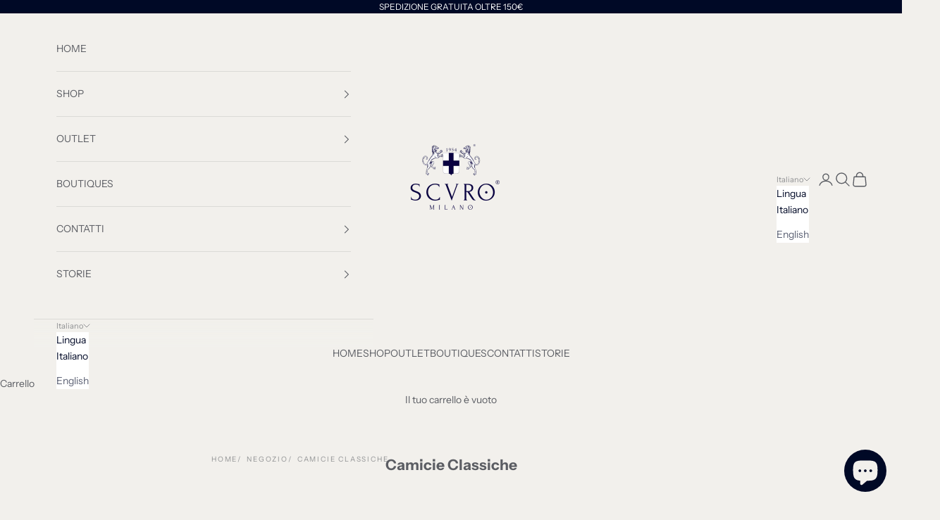

--- FILE ---
content_type: text/html; charset=utf-8
request_url: https://www.scuromilano.it/collections/camicie
body_size: 62907
content:
<!doctype html>

<html lang="it" dir="ltr">
  <head>
    <meta charset="utf-8">
    <meta name="viewport" content="width=device-width, initial-scale=1.0, height=device-height, minimum-scale=1.0, maximum-scale=5.0">

    <title>Camicie Classiche</title><link rel="canonical" href="https://www.scuromilano.it/collections/camicie"><link rel="shortcut icon" href="//www.scuromilano.it/cdn/shop/files/FAVI.png?v=1705575491&width=96">
      <link rel="apple-touch-icon" href="//www.scuromilano.it/cdn/shop/files/FAVI.png?v=1705575491&width=180"><link rel="preconnect" href="https://fonts.shopifycdn.com" crossorigin><link rel="preload" href="//www.scuromilano.it/cdn/fonts/instrument_sans/instrumentsans_n4.db86542ae5e1596dbdb28c279ae6c2086c4c5bfa.woff2" as="font" type="font/woff2" crossorigin><link rel="preload" href="//www.scuromilano.it/cdn/fonts/instrument_sans/instrumentsans_n4.db86542ae5e1596dbdb28c279ae6c2086c4c5bfa.woff2" as="font" type="font/woff2" crossorigin><meta property="og:type" content="website">
  <meta property="og:title" content="Camicie Classiche"><meta property="og:image" content="http://www.scuromilano.it/cdn/shop/collections/20200229-233534.jpg?v=1665678399&width=2048">
  <meta property="og:image:secure_url" content="https://www.scuromilano.it/cdn/shop/collections/20200229-233534.jpg?v=1665678399&width=2048">
  <meta property="og:image:width" content="1366">
  <meta property="og:image:height" content="2048"><meta property="og:url" content="https://www.scuromilano.it/collections/camicie">
<meta property="og:site_name" content="Scuro Milano"><meta name="twitter:card" content="summary"><meta name="twitter:title" content="Camicie Classiche">
  <meta name="twitter:description" content=""><meta name="twitter:image" content="https://www.scuromilano.it/cdn/shop/collections/20200229-233534.jpg?crop=center&height=1200&v=1665678399&width=1200">
  <meta name="twitter:image:alt" content="Camicie Classiche"><script async crossorigin fetchpriority="high" src="/cdn/shopifycloud/importmap-polyfill/es-modules-shim.2.4.0.js"></script>
<script type="application/ld+json">
  {
    "@context": "https://schema.org",
    "@type": "BreadcrumbList",
    "itemListElement": [{
        "@type": "ListItem",
        "position": 1,
        "name": "Home",
        "item": "https://www.scuromilano.it"
      },{
            "@type": "ListItem",
            "position": 2,
            "name": "Camicie Classiche",
            "item": "https://www.scuromilano.it/collections/camicie"
          }]
  }
</script><style>/* Typography (heading) */
  @font-face {
  font-family: "Instrument Sans";
  font-weight: 400;
  font-style: normal;
  font-display: fallback;
  src: url("//www.scuromilano.it/cdn/fonts/instrument_sans/instrumentsans_n4.db86542ae5e1596dbdb28c279ae6c2086c4c5bfa.woff2") format("woff2"),
       url("//www.scuromilano.it/cdn/fonts/instrument_sans/instrumentsans_n4.510f1b081e58d08c30978f465518799851ef6d8b.woff") format("woff");
}

@font-face {
  font-family: "Instrument Sans";
  font-weight: 400;
  font-style: italic;
  font-display: fallback;
  src: url("//www.scuromilano.it/cdn/fonts/instrument_sans/instrumentsans_i4.028d3c3cd8d085648c808ceb20cd2fd1eb3560e5.woff2") format("woff2"),
       url("//www.scuromilano.it/cdn/fonts/instrument_sans/instrumentsans_i4.7e90d82df8dee29a99237cd19cc529d2206706a2.woff") format("woff");
}

/* Typography (body) */
  @font-face {
  font-family: "Instrument Sans";
  font-weight: 400;
  font-style: normal;
  font-display: fallback;
  src: url("//www.scuromilano.it/cdn/fonts/instrument_sans/instrumentsans_n4.db86542ae5e1596dbdb28c279ae6c2086c4c5bfa.woff2") format("woff2"),
       url("//www.scuromilano.it/cdn/fonts/instrument_sans/instrumentsans_n4.510f1b081e58d08c30978f465518799851ef6d8b.woff") format("woff");
}

@font-face {
  font-family: "Instrument Sans";
  font-weight: 400;
  font-style: italic;
  font-display: fallback;
  src: url("//www.scuromilano.it/cdn/fonts/instrument_sans/instrumentsans_i4.028d3c3cd8d085648c808ceb20cd2fd1eb3560e5.woff2") format("woff2"),
       url("//www.scuromilano.it/cdn/fonts/instrument_sans/instrumentsans_i4.7e90d82df8dee29a99237cd19cc529d2206706a2.woff") format("woff");
}

@font-face {
  font-family: "Instrument Sans";
  font-weight: 700;
  font-style: normal;
  font-display: fallback;
  src: url("//www.scuromilano.it/cdn/fonts/instrument_sans/instrumentsans_n7.e4ad9032e203f9a0977786c356573ced65a7419a.woff2") format("woff2"),
       url("//www.scuromilano.it/cdn/fonts/instrument_sans/instrumentsans_n7.b9e40f166fb7639074ba34738101a9d2990bb41a.woff") format("woff");
}

@font-face {
  font-family: "Instrument Sans";
  font-weight: 700;
  font-style: italic;
  font-display: fallback;
  src: url("//www.scuromilano.it/cdn/fonts/instrument_sans/instrumentsans_i7.d6063bb5d8f9cbf96eace9e8801697c54f363c6a.woff2") format("woff2"),
       url("//www.scuromilano.it/cdn/fonts/instrument_sans/instrumentsans_i7.ce33afe63f8198a3ac4261b826b560103542cd36.woff") format("woff");
}

:root {
    /* Container */
    --container-max-width: 100%;
    --container-xxs-max-width: 27.5rem; /* 440px */
    --container-xs-max-width: 42.5rem; /* 680px */
    --container-sm-max-width: 61.25rem; /* 980px */
    --container-md-max-width: 71.875rem; /* 1150px */
    --container-lg-max-width: 78.75rem; /* 1260px */
    --container-xl-max-width: 85rem; /* 1360px */
    --container-gutter: 1.25rem;

    --section-vertical-spacing: 2.5rem;
    --section-vertical-spacing-tight:2.5rem;

    --section-stack-gap:2.25rem;
    --section-stack-gap-tight:2.25rem;

    /* Form settings */
    --form-gap: 1.25rem; /* Gap between fieldset and submit button */
    --fieldset-gap: 1rem; /* Gap between each form input within a fieldset */
    --form-control-gap: 0.625rem; /* Gap between input and label (ignored for floating label) */
    --checkbox-control-gap: 0.75rem; /* Horizontal gap between checkbox and its associated label */
    --input-padding-block: 0.65rem; /* Vertical padding for input, textarea and native select */
    --input-padding-inline: 0.8rem; /* Horizontal padding for input, textarea and native select */
    --checkbox-size: 0.875rem; /* Size (width and height) for checkbox */

    /* Other sizes */
    --sticky-area-height: calc(var(--announcement-bar-is-sticky, 0) * var(--announcement-bar-height, 0px) + var(--header-is-sticky, 0) * var(--header-is-visible, 1) * var(--header-height, 0px));

    /* RTL support */
    --transform-logical-flip: 1;
    --transform-origin-start: left;
    --transform-origin-end: right;

    /**
     * ---------------------------------------------------------------------
     * TYPOGRAPHY
     * ---------------------------------------------------------------------
     */

    /* Font properties */
    --heading-font-family: "Instrument Sans", sans-serif;
    --heading-font-weight: 400;
    --heading-font-style: normal;
    --heading-text-transform: uppercase;
    --heading-letter-spacing: 0.18em;
    --text-font-family: "Instrument Sans", sans-serif;
    --text-font-weight: 400;
    --text-font-style: normal;
    --text-letter-spacing: 0.0em;
    --button-font: var(--text-font-style) var(--text-font-weight) var(--text-sm) / 1.65 var(--text-font-family);
    --button-text-transform: uppercase;
    --button-letter-spacing: 0.18em;

    /* Font sizes */--text-heading-size-factor: 1;
    --text-h1: max(0.6875rem, clamp(1.375rem, 1.146341463414634rem + 0.975609756097561vw, 2rem) * var(--text-heading-size-factor));
    --text-h2: max(0.6875rem, clamp(1.25rem, 1.0670731707317074rem + 0.7804878048780488vw, 1.75rem) * var(--text-heading-size-factor));
    --text-h3: max(0.6875rem, clamp(1.125rem, 1.0335365853658536rem + 0.3902439024390244vw, 1.375rem) * var(--text-heading-size-factor));
    --text-h4: max(0.6875rem, clamp(1rem, 0.9542682926829268rem + 0.1951219512195122vw, 1.125rem) * var(--text-heading-size-factor));
    --text-h5: calc(0.875rem * var(--text-heading-size-factor));
    --text-h6: calc(0.75rem * var(--text-heading-size-factor));

    --text-xs: 0.75rem;
    --text-sm: 0.8125rem;
    --text-base: 0.875rem;
    --text-lg: 1.0rem;
    --text-xl: 1.125rem;

    /* Rounded variables (used for border radius) */
    --rounded-full: 9999px;
    --button-border-radius: 0.0rem;
    --input-border-radius: 0.0rem;

    /* Box shadow */
    --shadow-sm: 0 2px 8px rgb(0 0 0 / 0.05);
    --shadow: 0 5px 15px rgb(0 0 0 / 0.05);
    --shadow-md: 0 5px 30px rgb(0 0 0 / 0.05);
    --shadow-block: px px px rgb(var(--text-primary) / 0.0);

    /**
     * ---------------------------------------------------------------------
     * OTHER
     * ---------------------------------------------------------------------
     */

    --checkmark-svg-url: url(//www.scuromilano.it/cdn/shop/t/47/assets/checkmark.svg?v=77552481021870063511757872630);
    --cursor-zoom-in-svg-url: url(//www.scuromilano.it/cdn/shop/t/47/assets/cursor-zoom-in.svg?v=70807225736050668361757872631);
  }

  [dir="rtl"]:root {
    /* RTL support */
    --transform-logical-flip: -1;
    --transform-origin-start: right;
    --transform-origin-end: left;
  }

  @media screen and (min-width: 700px) {
    :root {
      /* Typography (font size) */
      --text-xs: 0.75rem;
      --text-sm: 0.8125rem;
      --text-base: 0.875rem;
      --text-lg: 1.0rem;
      --text-xl: 1.25rem;

      /* Spacing settings */
      --container-gutter: 2rem;
    }
  }

  @media screen and (min-width: 1000px) {
    :root {
      /* Spacing settings */
      --container-gutter: 3rem;

      --section-vertical-spacing: 4rem;
      --section-vertical-spacing-tight: 4rem;

      --section-stack-gap:3rem;
      --section-stack-gap-tight:3rem;
    }
  }:root {/* Overlay used for modal */
    --page-overlay: 0 0 0 / 0.4;

    /* We use the first scheme background as default */
    --page-background: ;

    /* Product colors */
    --on-sale-text: 203 43 43;
    --on-sale-badge-background: 203 43 43;
    --on-sale-badge-text: 255 255 255;
    --sold-out-badge-background: 239 239 239;
    --sold-out-badge-text: 0 0 0 / 0.65;
    --custom-badge-background: 0 9 38;
    --custom-badge-text: 255 255 255;
    --star-color: 28 28 28;

    /* Status colors */
    --success-background: 212 227 203;
    --success-text: 48 122 7;
    --warning-background: 253 241 224;
    --warning-text: 237 138 0;
    --error-background: 243 204 204;
    --error-text: 203 43 43;
  }.color-scheme--scheme-1 {
      /* Color settings */--accent: 0 9 38;
      --text-color: 91 93 99;
      --background: 242 240 236 / 1.0;
      --background-without-opacity: 242 240 236;
      --background-gradient: ;--border-color: 219 218 215;/* Button colors */
      --button-background: 0 9 38;
      --button-text-color: 255 255 255;

      /* Circled buttons */
      --circle-button-background: 242 240 236;
      --circle-button-text-color: 0 9 38;
    }.shopify-section:has(.section-spacing.color-scheme--bg-7e9bed414975ffe2205ea562920f9093) + .shopify-section:has(.section-spacing.color-scheme--bg-7e9bed414975ffe2205ea562920f9093:not(.bordered-section)) .section-spacing {
      padding-block-start: 0;
    }.color-scheme--scheme-2 {
      /* Color settings */--accent: 0 9 38;
      --text-color: 0 9 38;
      --background: 255 255 255 / 1.0;
      --background-without-opacity: 255 255 255;
      --background-gradient: ;--border-color: 217 218 222;/* Button colors */
      --button-background: 0 9 38;
      --button-text-color: 255 255 255;

      /* Circled buttons */
      --circle-button-background: 255 255 255;
      --circle-button-text-color: 0 9 38;
    }.shopify-section:has(.section-spacing.color-scheme--bg-54922f2e920ba8346f6dc0fba343d673) + .shopify-section:has(.section-spacing.color-scheme--bg-54922f2e920ba8346f6dc0fba343d673:not(.bordered-section)) .section-spacing {
      padding-block-start: 0;
    }.color-scheme--scheme-3 {
      /* Color settings */--accent: 255 255 255;
      --text-color: 255 255 255;
      --background: 0 9 38 / 1.0;
      --background-without-opacity: 0 9 38;
      --background-gradient: ;--border-color: 38 46 71;/* Button colors */
      --button-background: 255 255 255;
      --button-text-color: 0 9 38;

      /* Circled buttons */
      --circle-button-background: 255 255 255;
      --circle-button-text-color: 0 9 38;
    }.shopify-section:has(.section-spacing.color-scheme--bg-0a7b05621f60bbe95e41d82f4321d865) + .shopify-section:has(.section-spacing.color-scheme--bg-0a7b05621f60bbe95e41d82f4321d865:not(.bordered-section)) .section-spacing {
      padding-block-start: 0;
    }.color-scheme--scheme-4 {
      /* Color settings */--accent: 255 255 255;
      --text-color: 255 255 255;
      --background: 0 0 0 / 0.0;
      --background-without-opacity: 0 0 0;
      --background-gradient: ;--border-color: 255 255 255;/* Button colors */
      --button-background: 255 255 255;
      --button-text-color: 28 28 28;

      /* Circled buttons */
      --circle-button-background: 255 255 255;
      --circle-button-text-color: 28 28 28;
    }.shopify-section:has(.section-spacing.color-scheme--bg-3671eee015764974ee0aef1536023e0f) + .shopify-section:has(.section-spacing.color-scheme--bg-3671eee015764974ee0aef1536023e0f:not(.bordered-section)) .section-spacing {
      padding-block-start: 0;
    }.color-scheme--scheme-96db3e30-7798-4ba5-91e0-0656872d423e {
      /* Color settings */--accent: 255 255 255;
      --text-color: 0 9 38;
      --background: 0 0 0 / 0.0;
      --background-without-opacity: 0 0 0;
      --background-gradient: ;--border-color: 0 9 38;/* Button colors */
      --button-background: 255 255 255;
      --button-text-color: 28 28 28;

      /* Circled buttons */
      --circle-button-background: 255 255 255;
      --circle-button-text-color: 0 9 38;
    }.shopify-section:has(.section-spacing.color-scheme--bg-3671eee015764974ee0aef1536023e0f) + .shopify-section:has(.section-spacing.color-scheme--bg-3671eee015764974ee0aef1536023e0f:not(.bordered-section)) .section-spacing {
      padding-block-start: 0;
    }.color-scheme--scheme-749967c9-8379-4945-a8e8-9de912acfe4f {
      /* Color settings */--accent: 0 9 38;
      --text-color: 255 255 255;
      --background: 193 5 5 / 1.0;
      --background-without-opacity: 193 5 5;
      --background-gradient: ;--border-color: 202 43 43;/* Button colors */
      --button-background: 0 9 38;
      --button-text-color: 255 255 255;

      /* Circled buttons */
      --circle-button-background: 242 240 236;
      --circle-button-text-color: 0 9 38;
    }.shopify-section:has(.section-spacing.color-scheme--bg-dd576fcf5ae2c4670bf2598763b64dfa) + .shopify-section:has(.section-spacing.color-scheme--bg-dd576fcf5ae2c4670bf2598763b64dfa:not(.bordered-section)) .section-spacing {
      padding-block-start: 0;
    }.color-scheme--dialog {
      /* Color settings */--accent: 0 9 38;
      --text-color: 0 9 38;
      --background: 255 255 255 / 1.0;
      --background-without-opacity: 255 255 255;
      --background-gradient: ;--border-color: 217 218 222;/* Button colors */
      --button-background: 0 9 38;
      --button-text-color: 255 255 255;

      /* Circled buttons */
      --circle-button-background: 255 255 255;
      --circle-button-text-color: 0 9 38;
    }
</style><script>
  // This allows to expose several variables to the global scope, to be used in scripts
  window.themeVariables = {
    settings: {
      showPageTransition: null,
      pageType: "collection",
      moneyFormat: "€{{amount_with_comma_separator}}",
      moneyWithCurrencyFormat: "€{{amount_with_comma_separator}} EUR",
      currencyCodeEnabled: false,
      cartType: "drawer",
      staggerMenuApparition: true
    },

    strings: {
      addedToCart: "Prodotto aggiunto !",
      closeGallery: "Chiudi galleria immagini",
      zoomGallery: "Ingrandisci immagine",
      errorGallery: "L\u0026#39;immagine non può essere caricata",
      shippingEstimatorNoResults: "Siamo spiacenti, non spediamo nella tua zona.",
      shippingEstimatorOneResult: "1 opzione spedizione disponibile per il tuo indirizzo:",
      shippingEstimatorMultipleResults: "Multiple opzioni spedizione disponibili per il tuo indirizzo:",
      shippingEstimatorError: "C\u0026#39;è stato un errore nel calcolo delle opzioni spedizione:",
      next: "Successivo",
      previous: "Precedente"
    },

    mediaQueries: {
      'sm': 'screen and (min-width: 700px)',
      'md': 'screen and (min-width: 1000px)',
      'lg': 'screen and (min-width: 1150px)',
      'xl': 'screen and (min-width: 1400px)',
      '2xl': 'screen and (min-width: 1600px)',
      'sm-max': 'screen and (max-width: 699px)',
      'md-max': 'screen and (max-width: 999px)',
      'lg-max': 'screen and (max-width: 1149px)',
      'xl-max': 'screen and (max-width: 1399px)',
      '2xl-max': 'screen and (max-width: 1599px)',
      'motion-safe': '(prefers-reduced-motion: no-preference)',
      'motion-reduce': '(prefers-reduced-motion: reduce)',
      'supports-hover': 'screen and (pointer: fine)',
      'supports-touch': 'screen and (hover: none)'
    }
  };</script><script type="importmap">{
        "imports": {
          "vendor": "//www.scuromilano.it/cdn/shop/t/47/assets/vendor.min.js?v=118757129943152772801757872607",
          "theme": "//www.scuromilano.it/cdn/shop/t/47/assets/theme.js?v=120831487839789910711757872607",
          "photoswipe": "//www.scuromilano.it/cdn/shop/t/47/assets/photoswipe.min.js?v=13374349288281597431757872607"
        }
      }
    </script>

    <script type="module" src="//www.scuromilano.it/cdn/shop/t/47/assets/vendor.min.js?v=118757129943152772801757872607"></script>
    <script type="module" src="//www.scuromilano.it/cdn/shop/t/47/assets/theme.js?v=120831487839789910711757872607"></script>

    <script>window.performance && window.performance.mark && window.performance.mark('shopify.content_for_header.start');</script><meta name="google-site-verification" content="MyVo3pCWsbUI398XB4xM_kFPOy_j-eUm7NJEPhMa0wk">
<meta name="facebook-domain-verification" content="yrd1ynn5stq8pagsgkbpy0b4nrla7g">
<meta name="facebook-domain-verification" content="b5gjpbl5ev84dw2ti04jfa6yo7lh4o">
<meta id="shopify-digital-wallet" name="shopify-digital-wallet" content="/29731520649/digital_wallets/dialog">
<meta name="shopify-checkout-api-token" content="bc2f83a9cf68a810bf9d2904b91f4440">
<meta id="in-context-paypal-metadata" data-shop-id="29731520649" data-venmo-supported="false" data-environment="production" data-locale="it_IT" data-paypal-v4="true" data-currency="EUR">
<link rel="alternate" type="application/atom+xml" title="Feed" href="/collections/camicie.atom" />
<link rel="alternate" hreflang="x-default" href="https://www.scuromilano.it/collections/camicie">
<link rel="alternate" hreflang="it" href="https://www.scuromilano.it/collections/camicie">
<link rel="alternate" hreflang="en" href="https://www.scuromilano.it/en/collections/camicie">
<link rel="alternate" type="application/json+oembed" href="https://www.scuromilano.it/collections/camicie.oembed">
<script async="async" src="/checkouts/internal/preloads.js?locale=it-IT"></script>
<link rel="preconnect" href="https://shop.app" crossorigin="anonymous">
<script async="async" src="https://shop.app/checkouts/internal/preloads.js?locale=it-IT&shop_id=29731520649" crossorigin="anonymous"></script>
<script id="apple-pay-shop-capabilities" type="application/json">{"shopId":29731520649,"countryCode":"IT","currencyCode":"EUR","merchantCapabilities":["supports3DS"],"merchantId":"gid:\/\/shopify\/Shop\/29731520649","merchantName":"Scuro Milano","requiredBillingContactFields":["postalAddress","email","phone"],"requiredShippingContactFields":["postalAddress","email","phone"],"shippingType":"shipping","supportedNetworks":["visa","maestro","masterCard","amex"],"total":{"type":"pending","label":"Scuro Milano","amount":"1.00"},"shopifyPaymentsEnabled":true,"supportsSubscriptions":true}</script>
<script id="shopify-features" type="application/json">{"accessToken":"bc2f83a9cf68a810bf9d2904b91f4440","betas":["rich-media-storefront-analytics"],"domain":"www.scuromilano.it","predictiveSearch":true,"shopId":29731520649,"locale":"it"}</script>
<script>var Shopify = Shopify || {};
Shopify.shop = "scuro-milano.myshopify.com";
Shopify.locale = "it";
Shopify.currency = {"active":"EUR","rate":"1.0"};
Shopify.country = "IT";
Shopify.theme = {"name":"Copia aggiornata di Copia aggiornata di Copia a...","id":187099611479,"schema_name":"Prestige","schema_version":"10.9.2","theme_store_id":855,"role":"main"};
Shopify.theme.handle = "null";
Shopify.theme.style = {"id":null,"handle":null};
Shopify.cdnHost = "www.scuromilano.it/cdn";
Shopify.routes = Shopify.routes || {};
Shopify.routes.root = "/";</script>
<script type="module">!function(o){(o.Shopify=o.Shopify||{}).modules=!0}(window);</script>
<script>!function(o){function n(){var o=[];function n(){o.push(Array.prototype.slice.apply(arguments))}return n.q=o,n}var t=o.Shopify=o.Shopify||{};t.loadFeatures=n(),t.autoloadFeatures=n()}(window);</script>
<script>
  window.ShopifyPay = window.ShopifyPay || {};
  window.ShopifyPay.apiHost = "shop.app\/pay";
  window.ShopifyPay.redirectState = null;
</script>
<script id="shop-js-analytics" type="application/json">{"pageType":"collection"}</script>
<script defer="defer" async type="module" src="//www.scuromilano.it/cdn/shopifycloud/shop-js/modules/v2/client.init-shop-cart-sync_dvfQaB1V.it.esm.js"></script>
<script defer="defer" async type="module" src="//www.scuromilano.it/cdn/shopifycloud/shop-js/modules/v2/chunk.common_BW-OJwDu.esm.js"></script>
<script defer="defer" async type="module" src="//www.scuromilano.it/cdn/shopifycloud/shop-js/modules/v2/chunk.modal_CX4jaIRf.esm.js"></script>
<script type="module">
  await import("//www.scuromilano.it/cdn/shopifycloud/shop-js/modules/v2/client.init-shop-cart-sync_dvfQaB1V.it.esm.js");
await import("//www.scuromilano.it/cdn/shopifycloud/shop-js/modules/v2/chunk.common_BW-OJwDu.esm.js");
await import("//www.scuromilano.it/cdn/shopifycloud/shop-js/modules/v2/chunk.modal_CX4jaIRf.esm.js");

  window.Shopify.SignInWithShop?.initShopCartSync?.({"fedCMEnabled":true,"windoidEnabled":true});

</script>
<script>
  window.Shopify = window.Shopify || {};
  if (!window.Shopify.featureAssets) window.Shopify.featureAssets = {};
  window.Shopify.featureAssets['shop-js'] = {"shop-cart-sync":["modules/v2/client.shop-cart-sync_CGEUFKvL.it.esm.js","modules/v2/chunk.common_BW-OJwDu.esm.js","modules/v2/chunk.modal_CX4jaIRf.esm.js"],"init-fed-cm":["modules/v2/client.init-fed-cm_Q280f13X.it.esm.js","modules/v2/chunk.common_BW-OJwDu.esm.js","modules/v2/chunk.modal_CX4jaIRf.esm.js"],"shop-cash-offers":["modules/v2/client.shop-cash-offers_DoRGZwcj.it.esm.js","modules/v2/chunk.common_BW-OJwDu.esm.js","modules/v2/chunk.modal_CX4jaIRf.esm.js"],"shop-login-button":["modules/v2/client.shop-login-button_DMM6ww0E.it.esm.js","modules/v2/chunk.common_BW-OJwDu.esm.js","modules/v2/chunk.modal_CX4jaIRf.esm.js"],"pay-button":["modules/v2/client.pay-button_B6q2F277.it.esm.js","modules/v2/chunk.common_BW-OJwDu.esm.js","modules/v2/chunk.modal_CX4jaIRf.esm.js"],"shop-button":["modules/v2/client.shop-button_COUnjhWS.it.esm.js","modules/v2/chunk.common_BW-OJwDu.esm.js","modules/v2/chunk.modal_CX4jaIRf.esm.js"],"avatar":["modules/v2/client.avatar_BTnouDA3.it.esm.js"],"init-windoid":["modules/v2/client.init-windoid_CrSLay9H.it.esm.js","modules/v2/chunk.common_BW-OJwDu.esm.js","modules/v2/chunk.modal_CX4jaIRf.esm.js"],"init-shop-for-new-customer-accounts":["modules/v2/client.init-shop-for-new-customer-accounts_BGmSGr-t.it.esm.js","modules/v2/client.shop-login-button_DMM6ww0E.it.esm.js","modules/v2/chunk.common_BW-OJwDu.esm.js","modules/v2/chunk.modal_CX4jaIRf.esm.js"],"init-shop-email-lookup-coordinator":["modules/v2/client.init-shop-email-lookup-coordinator_BMjbsTlQ.it.esm.js","modules/v2/chunk.common_BW-OJwDu.esm.js","modules/v2/chunk.modal_CX4jaIRf.esm.js"],"init-shop-cart-sync":["modules/v2/client.init-shop-cart-sync_dvfQaB1V.it.esm.js","modules/v2/chunk.common_BW-OJwDu.esm.js","modules/v2/chunk.modal_CX4jaIRf.esm.js"],"shop-toast-manager":["modules/v2/client.shop-toast-manager_C1IUOXW7.it.esm.js","modules/v2/chunk.common_BW-OJwDu.esm.js","modules/v2/chunk.modal_CX4jaIRf.esm.js"],"init-customer-accounts":["modules/v2/client.init-customer-accounts_DyWT7tGr.it.esm.js","modules/v2/client.shop-login-button_DMM6ww0E.it.esm.js","modules/v2/chunk.common_BW-OJwDu.esm.js","modules/v2/chunk.modal_CX4jaIRf.esm.js"],"init-customer-accounts-sign-up":["modules/v2/client.init-customer-accounts-sign-up_DR74S9QP.it.esm.js","modules/v2/client.shop-login-button_DMM6ww0E.it.esm.js","modules/v2/chunk.common_BW-OJwDu.esm.js","modules/v2/chunk.modal_CX4jaIRf.esm.js"],"shop-follow-button":["modules/v2/client.shop-follow-button_C7goD_zf.it.esm.js","modules/v2/chunk.common_BW-OJwDu.esm.js","modules/v2/chunk.modal_CX4jaIRf.esm.js"],"checkout-modal":["modules/v2/client.checkout-modal_Cy_s3Hxe.it.esm.js","modules/v2/chunk.common_BW-OJwDu.esm.js","modules/v2/chunk.modal_CX4jaIRf.esm.js"],"shop-login":["modules/v2/client.shop-login_ByWJfYRH.it.esm.js","modules/v2/chunk.common_BW-OJwDu.esm.js","modules/v2/chunk.modal_CX4jaIRf.esm.js"],"lead-capture":["modules/v2/client.lead-capture_B-cWF8Yd.it.esm.js","modules/v2/chunk.common_BW-OJwDu.esm.js","modules/v2/chunk.modal_CX4jaIRf.esm.js"],"payment-terms":["modules/v2/client.payment-terms_B2vYrkY2.it.esm.js","modules/v2/chunk.common_BW-OJwDu.esm.js","modules/v2/chunk.modal_CX4jaIRf.esm.js"]};
</script>
<script>(function() {
  var isLoaded = false;
  function asyncLoad() {
    if (isLoaded) return;
    isLoaded = true;
    var urls = ["https:\/\/cdn.shopify.com\/s\/files\/1\/0297\/3152\/0649\/t\/2\/assets\/tipo.booking.init.js?shop=scuro-milano.myshopify.com","https:\/\/www.scuromilano.it\/apps\/giraffly-trust\/trust-worker-4b7757842341b64657c56821fdc614cb31a0a041.js?v=20220920004529\u0026shop=scuro-milano.myshopify.com"];
    for (var i = 0; i < urls.length; i++) {
      var s = document.createElement('script');
      s.type = 'text/javascript';
      s.async = true;
      s.src = urls[i];
      var x = document.getElementsByTagName('script')[0];
      x.parentNode.insertBefore(s, x);
    }
  };
  if(window.attachEvent) {
    window.attachEvent('onload', asyncLoad);
  } else {
    window.addEventListener('load', asyncLoad, false);
  }
})();</script>
<script id="__st">var __st={"a":29731520649,"offset":3600,"reqid":"5ad1c962-724e-4031-8d2c-c1d1e34f765b-1769099028","pageurl":"www.scuromilano.it\/collections\/camicie","u":"84ff45b32cfc","p":"collection","rtyp":"collection","rid":162595012745};</script>
<script>window.ShopifyPaypalV4VisibilityTracking = true;</script>
<script id="captcha-bootstrap">!function(){'use strict';const t='contact',e='account',n='new_comment',o=[[t,t],['blogs',n],['comments',n],[t,'customer']],c=[[e,'customer_login'],[e,'guest_login'],[e,'recover_customer_password'],[e,'create_customer']],r=t=>t.map((([t,e])=>`form[action*='/${t}']:not([data-nocaptcha='true']) input[name='form_type'][value='${e}']`)).join(','),a=t=>()=>t?[...document.querySelectorAll(t)].map((t=>t.form)):[];function s(){const t=[...o],e=r(t);return a(e)}const i='password',u='form_key',d=['recaptcha-v3-token','g-recaptcha-response','h-captcha-response',i],f=()=>{try{return window.sessionStorage}catch{return}},m='__shopify_v',_=t=>t.elements[u];function p(t,e,n=!1){try{const o=window.sessionStorage,c=JSON.parse(o.getItem(e)),{data:r}=function(t){const{data:e,action:n}=t;return t[m]||n?{data:e,action:n}:{data:t,action:n}}(c);for(const[e,n]of Object.entries(r))t.elements[e]&&(t.elements[e].value=n);n&&o.removeItem(e)}catch(o){console.error('form repopulation failed',{error:o})}}const l='form_type',E='cptcha';function T(t){t.dataset[E]=!0}const w=window,h=w.document,L='Shopify',v='ce_forms',y='captcha';let A=!1;((t,e)=>{const n=(g='f06e6c50-85a8-45c8-87d0-21a2b65856fe',I='https://cdn.shopify.com/shopifycloud/storefront-forms-hcaptcha/ce_storefront_forms_captcha_hcaptcha.v1.5.2.iife.js',D={infoText:'Protetto da hCaptcha',privacyText:'Privacy',termsText:'Termini'},(t,e,n)=>{const o=w[L][v],c=o.bindForm;if(c)return c(t,g,e,D).then(n);var r;o.q.push([[t,g,e,D],n]),r=I,A||(h.body.append(Object.assign(h.createElement('script'),{id:'captcha-provider',async:!0,src:r})),A=!0)});var g,I,D;w[L]=w[L]||{},w[L][v]=w[L][v]||{},w[L][v].q=[],w[L][y]=w[L][y]||{},w[L][y].protect=function(t,e){n(t,void 0,e),T(t)},Object.freeze(w[L][y]),function(t,e,n,w,h,L){const[v,y,A,g]=function(t,e,n){const i=e?o:[],u=t?c:[],d=[...i,...u],f=r(d),m=r(i),_=r(d.filter((([t,e])=>n.includes(e))));return[a(f),a(m),a(_),s()]}(w,h,L),I=t=>{const e=t.target;return e instanceof HTMLFormElement?e:e&&e.form},D=t=>v().includes(t);t.addEventListener('submit',(t=>{const e=I(t);if(!e)return;const n=D(e)&&!e.dataset.hcaptchaBound&&!e.dataset.recaptchaBound,o=_(e),c=g().includes(e)&&(!o||!o.value);(n||c)&&t.preventDefault(),c&&!n&&(function(t){try{if(!f())return;!function(t){const e=f();if(!e)return;const n=_(t);if(!n)return;const o=n.value;o&&e.removeItem(o)}(t);const e=Array.from(Array(32),(()=>Math.random().toString(36)[2])).join('');!function(t,e){_(t)||t.append(Object.assign(document.createElement('input'),{type:'hidden',name:u})),t.elements[u].value=e}(t,e),function(t,e){const n=f();if(!n)return;const o=[...t.querySelectorAll(`input[type='${i}']`)].map((({name:t})=>t)),c=[...d,...o],r={};for(const[a,s]of new FormData(t).entries())c.includes(a)||(r[a]=s);n.setItem(e,JSON.stringify({[m]:1,action:t.action,data:r}))}(t,e)}catch(e){console.error('failed to persist form',e)}}(e),e.submit())}));const S=(t,e)=>{t&&!t.dataset[E]&&(n(t,e.some((e=>e===t))),T(t))};for(const o of['focusin','change'])t.addEventListener(o,(t=>{const e=I(t);D(e)&&S(e,y())}));const B=e.get('form_key'),M=e.get(l),P=B&&M;t.addEventListener('DOMContentLoaded',(()=>{const t=y();if(P)for(const e of t)e.elements[l].value===M&&p(e,B);[...new Set([...A(),...v().filter((t=>'true'===t.dataset.shopifyCaptcha))])].forEach((e=>S(e,t)))}))}(h,new URLSearchParams(w.location.search),n,t,e,['guest_login'])})(!0,!0)}();</script>
<script integrity="sha256-4kQ18oKyAcykRKYeNunJcIwy7WH5gtpwJnB7kiuLZ1E=" data-source-attribution="shopify.loadfeatures" defer="defer" src="//www.scuromilano.it/cdn/shopifycloud/storefront/assets/storefront/load_feature-a0a9edcb.js" crossorigin="anonymous"></script>
<script crossorigin="anonymous" defer="defer" src="//www.scuromilano.it/cdn/shopifycloud/storefront/assets/shopify_pay/storefront-65b4c6d7.js?v=20250812"></script>
<script data-source-attribution="shopify.dynamic_checkout.dynamic.init">var Shopify=Shopify||{};Shopify.PaymentButton=Shopify.PaymentButton||{isStorefrontPortableWallets:!0,init:function(){window.Shopify.PaymentButton.init=function(){};var t=document.createElement("script");t.src="https://www.scuromilano.it/cdn/shopifycloud/portable-wallets/latest/portable-wallets.it.js",t.type="module",document.head.appendChild(t)}};
</script>
<script data-source-attribution="shopify.dynamic_checkout.buyer_consent">
  function portableWalletsHideBuyerConsent(e){var t=document.getElementById("shopify-buyer-consent"),n=document.getElementById("shopify-subscription-policy-button");t&&n&&(t.classList.add("hidden"),t.setAttribute("aria-hidden","true"),n.removeEventListener("click",e))}function portableWalletsShowBuyerConsent(e){var t=document.getElementById("shopify-buyer-consent"),n=document.getElementById("shopify-subscription-policy-button");t&&n&&(t.classList.remove("hidden"),t.removeAttribute("aria-hidden"),n.addEventListener("click",e))}window.Shopify?.PaymentButton&&(window.Shopify.PaymentButton.hideBuyerConsent=portableWalletsHideBuyerConsent,window.Shopify.PaymentButton.showBuyerConsent=portableWalletsShowBuyerConsent);
</script>
<script data-source-attribution="shopify.dynamic_checkout.cart.bootstrap">document.addEventListener("DOMContentLoaded",(function(){function t(){return document.querySelector("shopify-accelerated-checkout-cart, shopify-accelerated-checkout")}if(t())Shopify.PaymentButton.init();else{new MutationObserver((function(e,n){t()&&(Shopify.PaymentButton.init(),n.disconnect())})).observe(document.body,{childList:!0,subtree:!0})}}));
</script>
<script id='scb4127' type='text/javascript' async='' src='https://www.scuromilano.it/cdn/shopifycloud/privacy-banner/storefront-banner.js'></script><link id="shopify-accelerated-checkout-styles" rel="stylesheet" media="screen" href="https://www.scuromilano.it/cdn/shopifycloud/portable-wallets/latest/accelerated-checkout-backwards-compat.css" crossorigin="anonymous">
<style id="shopify-accelerated-checkout-cart">
        #shopify-buyer-consent {
  margin-top: 1em;
  display: inline-block;
  width: 100%;
}

#shopify-buyer-consent.hidden {
  display: none;
}

#shopify-subscription-policy-button {
  background: none;
  border: none;
  padding: 0;
  text-decoration: underline;
  font-size: inherit;
  cursor: pointer;
}

#shopify-subscription-policy-button::before {
  box-shadow: none;
}

      </style>

<script>window.performance && window.performance.mark && window.performance.mark('shopify.content_for_header.end');</script>
<link href="//www.scuromilano.it/cdn/shop/t/47/assets/theme.css?v=111321760005136382531757872607" rel="stylesheet" type="text/css" media="all" /><script src="https://cdn.shopify.com/extensions/19689677-6488-4a31-adf3-fcf4359c5fd9/forms-2295/assets/shopify-forms-loader.js" type="text/javascript" defer="defer"></script>
<script src="https://cdn.shopify.com/extensions/e8878072-2f6b-4e89-8082-94b04320908d/inbox-1254/assets/inbox-chat-loader.js" type="text/javascript" defer="defer"></script>
<script src="https://cdn.shopify.com/extensions/019bde97-a6f8-7700-a29a-355164148025/globo-color-swatch-214/assets/globoswatch.js" type="text/javascript" defer="defer"></script>
<link href="https://monorail-edge.shopifysvc.com" rel="dns-prefetch">
<script>(function(){if ("sendBeacon" in navigator && "performance" in window) {try {var session_token_from_headers = performance.getEntriesByType('navigation')[0].serverTiming.find(x => x.name == '_s').description;} catch {var session_token_from_headers = undefined;}var session_cookie_matches = document.cookie.match(/_shopify_s=([^;]*)/);var session_token_from_cookie = session_cookie_matches && session_cookie_matches.length === 2 ? session_cookie_matches[1] : "";var session_token = session_token_from_headers || session_token_from_cookie || "";function handle_abandonment_event(e) {var entries = performance.getEntries().filter(function(entry) {return /monorail-edge.shopifysvc.com/.test(entry.name);});if (!window.abandonment_tracked && entries.length === 0) {window.abandonment_tracked = true;var currentMs = Date.now();var navigation_start = performance.timing.navigationStart;var payload = {shop_id: 29731520649,url: window.location.href,navigation_start,duration: currentMs - navigation_start,session_token,page_type: "collection"};window.navigator.sendBeacon("https://monorail-edge.shopifysvc.com/v1/produce", JSON.stringify({schema_id: "online_store_buyer_site_abandonment/1.1",payload: payload,metadata: {event_created_at_ms: currentMs,event_sent_at_ms: currentMs}}));}}window.addEventListener('pagehide', handle_abandonment_event);}}());</script>
<script id="web-pixels-manager-setup">(function e(e,d,r,n,o){if(void 0===o&&(o={}),!Boolean(null===(a=null===(i=window.Shopify)||void 0===i?void 0:i.analytics)||void 0===a?void 0:a.replayQueue)){var i,a;window.Shopify=window.Shopify||{};var t=window.Shopify;t.analytics=t.analytics||{};var s=t.analytics;s.replayQueue=[],s.publish=function(e,d,r){return s.replayQueue.push([e,d,r]),!0};try{self.performance.mark("wpm:start")}catch(e){}var l=function(){var e={modern:/Edge?\/(1{2}[4-9]|1[2-9]\d|[2-9]\d{2}|\d{4,})\.\d+(\.\d+|)|Firefox\/(1{2}[4-9]|1[2-9]\d|[2-9]\d{2}|\d{4,})\.\d+(\.\d+|)|Chrom(ium|e)\/(9{2}|\d{3,})\.\d+(\.\d+|)|(Maci|X1{2}).+ Version\/(15\.\d+|(1[6-9]|[2-9]\d|\d{3,})\.\d+)([,.]\d+|)( \(\w+\)|)( Mobile\/\w+|) Safari\/|Chrome.+OPR\/(9{2}|\d{3,})\.\d+\.\d+|(CPU[ +]OS|iPhone[ +]OS|CPU[ +]iPhone|CPU IPhone OS|CPU iPad OS)[ +]+(15[._]\d+|(1[6-9]|[2-9]\d|\d{3,})[._]\d+)([._]\d+|)|Android:?[ /-](13[3-9]|1[4-9]\d|[2-9]\d{2}|\d{4,})(\.\d+|)(\.\d+|)|Android.+Firefox\/(13[5-9]|1[4-9]\d|[2-9]\d{2}|\d{4,})\.\d+(\.\d+|)|Android.+Chrom(ium|e)\/(13[3-9]|1[4-9]\d|[2-9]\d{2}|\d{4,})\.\d+(\.\d+|)|SamsungBrowser\/([2-9]\d|\d{3,})\.\d+/,legacy:/Edge?\/(1[6-9]|[2-9]\d|\d{3,})\.\d+(\.\d+|)|Firefox\/(5[4-9]|[6-9]\d|\d{3,})\.\d+(\.\d+|)|Chrom(ium|e)\/(5[1-9]|[6-9]\d|\d{3,})\.\d+(\.\d+|)([\d.]+$|.*Safari\/(?![\d.]+ Edge\/[\d.]+$))|(Maci|X1{2}).+ Version\/(10\.\d+|(1[1-9]|[2-9]\d|\d{3,})\.\d+)([,.]\d+|)( \(\w+\)|)( Mobile\/\w+|) Safari\/|Chrome.+OPR\/(3[89]|[4-9]\d|\d{3,})\.\d+\.\d+|(CPU[ +]OS|iPhone[ +]OS|CPU[ +]iPhone|CPU IPhone OS|CPU iPad OS)[ +]+(10[._]\d+|(1[1-9]|[2-9]\d|\d{3,})[._]\d+)([._]\d+|)|Android:?[ /-](13[3-9]|1[4-9]\d|[2-9]\d{2}|\d{4,})(\.\d+|)(\.\d+|)|Mobile Safari.+OPR\/([89]\d|\d{3,})\.\d+\.\d+|Android.+Firefox\/(13[5-9]|1[4-9]\d|[2-9]\d{2}|\d{4,})\.\d+(\.\d+|)|Android.+Chrom(ium|e)\/(13[3-9]|1[4-9]\d|[2-9]\d{2}|\d{4,})\.\d+(\.\d+|)|Android.+(UC? ?Browser|UCWEB|U3)[ /]?(15\.([5-9]|\d{2,})|(1[6-9]|[2-9]\d|\d{3,})\.\d+)\.\d+|SamsungBrowser\/(5\.\d+|([6-9]|\d{2,})\.\d+)|Android.+MQ{2}Browser\/(14(\.(9|\d{2,})|)|(1[5-9]|[2-9]\d|\d{3,})(\.\d+|))(\.\d+|)|K[Aa][Ii]OS\/(3\.\d+|([4-9]|\d{2,})\.\d+)(\.\d+|)/},d=e.modern,r=e.legacy,n=navigator.userAgent;return n.match(d)?"modern":n.match(r)?"legacy":"unknown"}(),u="modern"===l?"modern":"legacy",c=(null!=n?n:{modern:"",legacy:""})[u],f=function(e){return[e.baseUrl,"/wpm","/b",e.hashVersion,"modern"===e.buildTarget?"m":"l",".js"].join("")}({baseUrl:d,hashVersion:r,buildTarget:u}),m=function(e){var d=e.version,r=e.bundleTarget,n=e.surface,o=e.pageUrl,i=e.monorailEndpoint;return{emit:function(e){var a=e.status,t=e.errorMsg,s=(new Date).getTime(),l=JSON.stringify({metadata:{event_sent_at_ms:s},events:[{schema_id:"web_pixels_manager_load/3.1",payload:{version:d,bundle_target:r,page_url:o,status:a,surface:n,error_msg:t},metadata:{event_created_at_ms:s}}]});if(!i)return console&&console.warn&&console.warn("[Web Pixels Manager] No Monorail endpoint provided, skipping logging."),!1;try{return self.navigator.sendBeacon.bind(self.navigator)(i,l)}catch(e){}var u=new XMLHttpRequest;try{return u.open("POST",i,!0),u.setRequestHeader("Content-Type","text/plain"),u.send(l),!0}catch(e){return console&&console.warn&&console.warn("[Web Pixels Manager] Got an unhandled error while logging to Monorail."),!1}}}}({version:r,bundleTarget:l,surface:e.surface,pageUrl:self.location.href,monorailEndpoint:e.monorailEndpoint});try{o.browserTarget=l,function(e){var d=e.src,r=e.async,n=void 0===r||r,o=e.onload,i=e.onerror,a=e.sri,t=e.scriptDataAttributes,s=void 0===t?{}:t,l=document.createElement("script"),u=document.querySelector("head"),c=document.querySelector("body");if(l.async=n,l.src=d,a&&(l.integrity=a,l.crossOrigin="anonymous"),s)for(var f in s)if(Object.prototype.hasOwnProperty.call(s,f))try{l.dataset[f]=s[f]}catch(e){}if(o&&l.addEventListener("load",o),i&&l.addEventListener("error",i),u)u.appendChild(l);else{if(!c)throw new Error("Did not find a head or body element to append the script");c.appendChild(l)}}({src:f,async:!0,onload:function(){if(!function(){var e,d;return Boolean(null===(d=null===(e=window.Shopify)||void 0===e?void 0:e.analytics)||void 0===d?void 0:d.initialized)}()){var d=window.webPixelsManager.init(e)||void 0;if(d){var r=window.Shopify.analytics;r.replayQueue.forEach((function(e){var r=e[0],n=e[1],o=e[2];d.publishCustomEvent(r,n,o)})),r.replayQueue=[],r.publish=d.publishCustomEvent,r.visitor=d.visitor,r.initialized=!0}}},onerror:function(){return m.emit({status:"failed",errorMsg:"".concat(f," has failed to load")})},sri:function(e){var d=/^sha384-[A-Za-z0-9+/=]+$/;return"string"==typeof e&&d.test(e)}(c)?c:"",scriptDataAttributes:o}),m.emit({status:"loading"})}catch(e){m.emit({status:"failed",errorMsg:(null==e?void 0:e.message)||"Unknown error"})}}})({shopId: 29731520649,storefrontBaseUrl: "https://www.scuromilano.it",extensionsBaseUrl: "https://extensions.shopifycdn.com/cdn/shopifycloud/web-pixels-manager",monorailEndpoint: "https://monorail-edge.shopifysvc.com/unstable/produce_batch",surface: "storefront-renderer",enabledBetaFlags: ["2dca8a86"],webPixelsConfigList: [{"id":"1142423895","configuration":"{\"config\":\"{\\\"pixel_id\\\":\\\"GT-KD7KT84\\\",\\\"target_country\\\":\\\"IT\\\",\\\"gtag_events\\\":[{\\\"type\\\":\\\"purchase\\\",\\\"action_label\\\":\\\"MC-9BM2EG2KH2\\\"},{\\\"type\\\":\\\"page_view\\\",\\\"action_label\\\":\\\"MC-9BM2EG2KH2\\\"},{\\\"type\\\":\\\"view_item\\\",\\\"action_label\\\":\\\"MC-9BM2EG2KH2\\\"}],\\\"enable_monitoring_mode\\\":false}\"}","eventPayloadVersion":"v1","runtimeContext":"OPEN","scriptVersion":"b2a88bafab3e21179ed38636efcd8a93","type":"APP","apiClientId":1780363,"privacyPurposes":[],"dataSharingAdjustments":{"protectedCustomerApprovalScopes":["read_customer_address","read_customer_email","read_customer_name","read_customer_personal_data","read_customer_phone"]}},{"id":"287474007","configuration":"{\"pixel_id\":\"709817056454657\",\"pixel_type\":\"facebook_pixel\",\"metaapp_system_user_token\":\"-\"}","eventPayloadVersion":"v1","runtimeContext":"OPEN","scriptVersion":"ca16bc87fe92b6042fbaa3acc2fbdaa6","type":"APP","apiClientId":2329312,"privacyPurposes":["ANALYTICS","MARKETING","SALE_OF_DATA"],"dataSharingAdjustments":{"protectedCustomerApprovalScopes":["read_customer_address","read_customer_email","read_customer_name","read_customer_personal_data","read_customer_phone"]}},{"id":"110002519","configuration":"{\"myshopifyDomain\":\"scuro-milano.myshopify.com\"}","eventPayloadVersion":"v1","runtimeContext":"STRICT","scriptVersion":"23b97d18e2aa74363140dc29c9284e87","type":"APP","apiClientId":2775569,"privacyPurposes":["ANALYTICS","MARKETING","SALE_OF_DATA"],"dataSharingAdjustments":{"protectedCustomerApprovalScopes":["read_customer_address","read_customer_email","read_customer_name","read_customer_phone","read_customer_personal_data"]}},{"id":"191725911","eventPayloadVersion":"v1","runtimeContext":"LAX","scriptVersion":"1","type":"CUSTOM","privacyPurposes":["ANALYTICS"],"name":"Google Analytics tag (migrated)"},{"id":"shopify-app-pixel","configuration":"{}","eventPayloadVersion":"v1","runtimeContext":"STRICT","scriptVersion":"0450","apiClientId":"shopify-pixel","type":"APP","privacyPurposes":["ANALYTICS","MARKETING"]},{"id":"shopify-custom-pixel","eventPayloadVersion":"v1","runtimeContext":"LAX","scriptVersion":"0450","apiClientId":"shopify-pixel","type":"CUSTOM","privacyPurposes":["ANALYTICS","MARKETING"]}],isMerchantRequest: false,initData: {"shop":{"name":"Scuro Milano","paymentSettings":{"currencyCode":"EUR"},"myshopifyDomain":"scuro-milano.myshopify.com","countryCode":"IT","storefrontUrl":"https:\/\/www.scuromilano.it"},"customer":null,"cart":null,"checkout":null,"productVariants":[],"purchasingCompany":null},},"https://www.scuromilano.it/cdn","fcfee988w5aeb613cpc8e4bc33m6693e112",{"modern":"","legacy":""},{"shopId":"29731520649","storefrontBaseUrl":"https:\/\/www.scuromilano.it","extensionBaseUrl":"https:\/\/extensions.shopifycdn.com\/cdn\/shopifycloud\/web-pixels-manager","surface":"storefront-renderer","enabledBetaFlags":"[\"2dca8a86\"]","isMerchantRequest":"false","hashVersion":"fcfee988w5aeb613cpc8e4bc33m6693e112","publish":"custom","events":"[[\"page_viewed\",{}],[\"collection_viewed\",{\"collection\":{\"id\":\"162595012745\",\"title\":\"Camicie Classiche\",\"productVariants\":[{\"price\":{\"amount\":44.9,\"currencyCode\":\"EUR\"},\"product\":{\"title\":\"Twill Classic\",\"vendor\":\"Scuro Milano\",\"id\":\"6807387439296\",\"untranslatedTitle\":\"Twill Classic\",\"url\":\"\/products\/twil-classic\",\"type\":\"Camicia\"},\"id\":\"51354469531991\",\"image\":{\"src\":\"\/\/www.scuromilano.it\/cdn\/shop\/products\/twillBIANCO_b55cf09f-d238-4866-aaef-41f4012c4f04.jpg?v=1646169110\"},\"sku\":\"C01C107-50\",\"title\":\"Bianco \/ 38\",\"untranslatedTitle\":\"Bianco \/ 38\"},{\"price\":{\"amount\":44.9,\"currencyCode\":\"EUR\"},\"product\":{\"title\":\"Oxford Classic\",\"vendor\":\"Scuro Milano\",\"id\":\"6821664882880\",\"untranslatedTitle\":\"Oxford Classic\",\"url\":\"\/products\/oxford-classic\",\"type\":\"Camicia\"},\"id\":\"52200005599575\",\"image\":{\"src\":\"\/\/www.scuromilano.it\/cdn\/shop\/products\/oxfordAzzurro_c244b4ed-0455-499b-9271-1bda61c704b4.png?v=1646170878\"},\"sku\":\"C01C110AR-20\",\"title\":\"Bianco \/ 38\",\"untranslatedTitle\":\"Bianco \/ 38\"},{\"price\":{\"amount\":44.9,\"currencyCode\":\"EUR\"},\"product\":{\"title\":\"Twill Fit\",\"vendor\":\"Scuro Milano\",\"id\":\"6807382327488\",\"untranslatedTitle\":\"Twill Fit\",\"url\":\"\/products\/twill-fit\",\"type\":\"Camicia\"},\"id\":\"40359152877760\",\"image\":{\"src\":\"\/\/www.scuromilano.it\/cdn\/shop\/products\/twillBIANCO_b15620b9-32f2-4b8a-87e3-bb8e56e66cfb.jpg?v=1646169198\"},\"sku\":\"C01C102AR-01\",\"title\":\"Bianco \/ S\",\"untranslatedTitle\":\"Bianco \/ S\"},{\"price\":{\"amount\":44.9,\"currencyCode\":\"EUR\"},\"product\":{\"title\":\"Oxford Fit\",\"vendor\":\"Scuro Milano\",\"id\":\"6807379509440\",\"untranslatedTitle\":\"Oxford Fit\",\"url\":\"\/products\/oxford-fit\",\"type\":\"Camicia\"},\"id\":\"40359134101696\",\"image\":{\"src\":\"\/\/www.scuromilano.it\/cdn\/shop\/products\/oxfordbianco.png?v=1663432201\"},\"sku\":\"C01C101AR-01\",\"title\":\"Bianco \/ S\",\"untranslatedTitle\":\"Bianco \/ S\"},{\"price\":{\"amount\":49.9,\"currencyCode\":\"EUR\"},\"product\":{\"title\":\"Millerighe Classic\",\"vendor\":\"Scuro Milano\",\"id\":\"5586672746657\",\"untranslatedTitle\":\"Millerighe Classic\",\"url\":\"\/products\/camicia-millerighe\",\"type\":\"Camicia\"},\"id\":\"52241909678423\",\"image\":{\"src\":\"\/\/www.scuromilano.it\/cdn\/shop\/products\/MillerigheBlu_b47d8be8-4126-4473-aab4-178d91f4f072.jpg?v=1646686892\"},\"sku\":null,\"title\":\"38\",\"untranslatedTitle\":\"38\"},{\"price\":{\"amount\":59.9,\"currencyCode\":\"EUR\"},\"product\":{\"title\":\"Gemelli Classic\",\"vendor\":\"Scuro Milano\",\"id\":\"8552084373847\",\"untranslatedTitle\":\"Gemelli Classic\",\"url\":\"\/products\/camicia-gemelli\",\"type\":\"Camicia\"},\"id\":\"50114925232471\",\"image\":{\"src\":\"\/\/www.scuromilano.it\/cdn\/shop\/files\/Gemelli.jpg?v=1697054575\"},\"sku\":\"C01C136RA-9\",\"title\":\"Bianco \/ 38\",\"untranslatedTitle\":\"Bianco \/ 38\"},{\"price\":{\"amount\":49.9,\"currencyCode\":\"EUR\"},\"product\":{\"title\":\"Bahia Classic\",\"vendor\":\"Scuro Milano\",\"id\":\"7986923045121\",\"untranslatedTitle\":\"Bahia Classic\",\"url\":\"\/products\/bahia-classic\",\"type\":\"Camicia\"},\"id\":\"43810342732033\",\"image\":{\"src\":\"\/\/www.scuromilano.it\/cdn\/shop\/files\/Bahia_db55fed7-e9ae-4a5b-8539-f6ddeae80efa.jpg?v=1706131178\"},\"sku\":\"C01C133AR-1\",\"title\":\"39\",\"untranslatedTitle\":\"39\"},{\"price\":{\"amount\":54.9,\"currencyCode\":\"EUR\"},\"product\":{\"title\":\"Trieste Classic\",\"vendor\":\"Scuro Milano\",\"id\":\"8500007731543\",\"untranslatedTitle\":\"Trieste Classic\",\"url\":\"\/products\/camicia-trieste\",\"type\":\"Camicia\"},\"id\":\"46934554870103\",\"image\":{\"src\":\"\/\/www.scuromilano.it\/cdn\/shop\/files\/Trieste.jpg?v=1697055491\"},\"sku\":\"C01C134AR-1\",\"title\":\"39\",\"untranslatedTitle\":\"39\"},{\"price\":{\"amount\":29.9,\"currencyCode\":\"EUR\"},\"product\":{\"title\":\"Coreana Fit\",\"vendor\":\"Scuro Milano\",\"id\":\"5586700271777\",\"untranslatedTitle\":\"Coreana Fit\",\"url\":\"\/products\/camicia-coreana-cotone\",\"type\":\"Camicia\"},\"id\":\"35892217970849\",\"image\":{\"src\":\"\/\/www.scuromilano.it\/cdn\/shop\/products\/coreaBianca.jpg?v=1678724525\"},\"sku\":\"C01C118AR-01\",\"title\":\"Bianco \/ S\",\"untranslatedTitle\":\"Bianco \/ S\"},{\"price\":{\"amount\":44.9,\"currencyCode\":\"EUR\"},\"product\":{\"title\":\"Millerighe Fit\",\"vendor\":\"Scuro Milano\",\"id\":\"6807385538752\",\"untranslatedTitle\":\"Millerighe Fit\",\"url\":\"\/products\/millerighe-fit-1\",\"type\":\"Camicia\"},\"id\":\"40359175946432\",\"image\":{\"src\":\"\/\/www.scuromilano.it\/cdn\/shop\/products\/MillerigheVerde.png?v=1747768145\"},\"sku\":\"C01C105AR-01\",\"title\":\"Verde \/ S\",\"untranslatedTitle\":\"Verde \/ S\"},{\"price\":{\"amount\":49.9,\"currencyCode\":\"EUR\"},\"product\":{\"title\":\"Diplomatica\",\"vendor\":\"Scuro Milano\",\"id\":\"5586478858401\",\"untranslatedTitle\":\"Diplomatica\",\"url\":\"\/products\/camicia-diplomatica\",\"type\":\"Camicia\"},\"id\":\"35891442057377\",\"image\":{\"src\":\"\/\/www.scuromilano.it\/cdn\/shop\/products\/DIPLOMATICA.jpg?v=1678708243\"},\"sku\":\"C01C114AR-01\",\"title\":\"Bianco \/ 38\",\"untranslatedTitle\":\"Bianco \/ 38\"},{\"price\":{\"amount\":34.9,\"currencyCode\":\"EUR\"},\"product\":{\"title\":\"Vieste Fit\",\"vendor\":\"Scuro Milano\",\"id\":\"6807383670976\",\"untranslatedTitle\":\"Vieste Fit\",\"url\":\"\/products\/vieste-fit\",\"type\":\"Camicia\"},\"id\":\"40359163199680\",\"image\":{\"src\":\"\/\/www.scuromilano.it\/cdn\/shop\/files\/ViesteFit.jpg?v=1684161005\"},\"sku\":\"C01C103AR-01\",\"title\":\"Navy \/ S\",\"untranslatedTitle\":\"Navy \/ S\"},{\"price\":{\"amount\":54.9,\"currencyCode\":\"EUR\"},\"product\":{\"title\":\"Udine Classic\",\"vendor\":\"Scuro Milano\",\"id\":\"8722207506775\",\"untranslatedTitle\":\"Udine Classic\",\"url\":\"\/products\/camicia-udine\",\"type\":\"Camicia\"},\"id\":\"47600779002199\",\"image\":{\"src\":\"\/\/www.scuromilano.it\/cdn\/shop\/files\/Udine.jpg?v=1706131051\"},\"sku\":\"C01C137AR-1\",\"title\":\"39\",\"untranslatedTitle\":\"39\"},{\"price\":{\"amount\":44.9,\"currencyCode\":\"EUR\"},\"product\":{\"title\":\"Gallipoli Fit\",\"vendor\":\"Scuro Milano\",\"id\":\"6807384326336\",\"untranslatedTitle\":\"Gallipoli Fit\",\"url\":\"\/products\/gallipoli-fit\",\"type\":\"Camicia\"},\"id\":\"40359167393984\",\"image\":{\"src\":\"\/\/www.scuromilano.it\/cdn\/shop\/files\/Gallipolifit.jpg?v=1684160595\"},\"sku\":\"C01C104AR-01\",\"title\":\"Bianco \/ S\",\"untranslatedTitle\":\"Bianco \/ S\"},{\"price\":{\"amount\":54.9,\"currencyCode\":\"EUR\"},\"product\":{\"title\":\"Twill Classic Perla\",\"vendor\":\"Scuro Milano\",\"id\":\"8957978411351\",\"untranslatedTitle\":\"Twill Classic Perla\",\"url\":\"\/products\/twill-classic-perla\",\"type\":\"Camicia\"},\"id\":\"47961438847319\",\"image\":{\"src\":\"\/\/www.scuromilano.it\/cdn\/shop\/files\/TwillPerla.jpg?v=1712869199\"},\"sku\":\"C01C143RA-1\",\"title\":\"39\",\"untranslatedTitle\":\"39\"},{\"price\":{\"amount\":44.9,\"currencyCode\":\"EUR\"},\"product\":{\"title\":\"fil a fil Classic\",\"vendor\":\"Scuro Milano\",\"id\":\"7655602684161\",\"untranslatedTitle\":\"fil a fil Classic\",\"url\":\"\/products\/camicia-fil-a-fil\",\"type\":\"Camicia\"},\"id\":\"42728351498497\",\"image\":{\"src\":\"\/\/www.scuromilano.it\/cdn\/shop\/products\/filafil.jpg?v=1665769045\"},\"sku\":\"C01C124RA-1\",\"title\":\"Navy \/ 38\",\"untranslatedTitle\":\"Navy \/ 38\"},{\"price\":{\"amount\":39.9,\"currencyCode\":\"EUR\"},\"product\":{\"title\":\"Camicia Giglio\",\"vendor\":\"Telamira\",\"id\":\"10233903677783\",\"untranslatedTitle\":\"Camicia Giglio\",\"url\":\"\/products\/camicia-fabriano\",\"type\":\"Camicia\"},\"id\":\"51508158628183\",\"image\":null,\"sku\":\"I25C103-1\",\"title\":\"Blu \/ M\",\"untranslatedTitle\":\"Blu \/ M\"},{\"price\":{\"amount\":49.9,\"currencyCode\":\"EUR\"},\"product\":{\"title\":\"Chambray Blu Fit\",\"vendor\":\"Scuro Milano\",\"id\":\"8725022081367\",\"untranslatedTitle\":\"Chambray Blu Fit\",\"url\":\"\/products\/chambray-blu\",\"type\":\"Camicia\"},\"id\":\"47607982031191\",\"image\":{\"src\":\"\/\/www.scuromilano.it\/cdn\/shop\/files\/ChambrayBlu.jpg?v=1706131580\"},\"sku\":\"C01C138AR-1\",\"title\":\"S\",\"untranslatedTitle\":\"S\"},{\"price\":{\"amount\":39.9,\"currencyCode\":\"EUR\"},\"product\":{\"title\":\"Camicia Giacinto\",\"vendor\":\"Telamira\",\"id\":\"10233900171607\",\"untranslatedTitle\":\"Camicia Giacinto\",\"url\":\"\/products\/camicia-fano\",\"type\":\"Camicia\"},\"id\":\"51508153549143\",\"image\":null,\"sku\":\"I25C102-1\",\"title\":\"Bianco \/ M\",\"untranslatedTitle\":\"Bianco \/ M\"},{\"price\":{\"amount\":39.9,\"currencyCode\":\"EUR\"},\"product\":{\"title\":\"Camicia Astro\",\"vendor\":\"Telamira\",\"id\":\"10233899286871\",\"untranslatedTitle\":\"Camicia Astro\",\"url\":\"\/products\/camicia-urbino\",\"type\":\"Camicia\"},\"id\":\"51508152435031\",\"image\":null,\"sku\":\"I25C101-1\",\"title\":\"Bianco \/ M\",\"untranslatedTitle\":\"Bianco \/ M\"}]}}]]"});</script><script>
  window.ShopifyAnalytics = window.ShopifyAnalytics || {};
  window.ShopifyAnalytics.meta = window.ShopifyAnalytics.meta || {};
  window.ShopifyAnalytics.meta.currency = 'EUR';
  var meta = {"products":[{"id":6807387439296,"gid":"gid:\/\/shopify\/Product\/6807387439296","vendor":"Scuro Milano","type":"Camicia","handle":"twil-classic","variants":[{"id":51354469531991,"price":4490,"name":"Twill Classic - Bianco \/ 38","public_title":"Bianco \/ 38","sku":"C01C107-50"},{"id":40359185612992,"price":4490,"name":"Twill Classic - Bianco \/ 39","public_title":"Bianco \/ 39","sku":"C01C107AR-03"},{"id":40359185645760,"price":4490,"name":"Twill Classic - Bianco \/ 40","public_title":"Bianco \/ 40","sku":"C01C107AR-04"},{"id":40359185678528,"price":4490,"name":"Twill Classic - Bianco \/ 41","public_title":"Bianco \/ 41","sku":"C01C107AR-05"},{"id":40359185711296,"price":4490,"name":"Twill Classic - Bianco \/ 42","public_title":"Bianco \/ 42","sku":"C01C107AR-06"},{"id":40359185744064,"price":4490,"name":"Twill Classic - Bianco \/ 43","public_title":"Bianco \/ 43","sku":"C01C107AR-07"},{"id":40359185776832,"price":4490,"name":"Twill Classic - Bianco \/ 44","public_title":"Bianco \/ 44","sku":"C01C107AR-08"},{"id":40359185809600,"price":4490,"name":"Twill Classic - Bianco \/ 45","public_title":"Bianco \/ 45","sku":"C01C107AR-09"},{"id":52199985348951,"price":4490,"name":"Twill Classic - Bianco \/ 46","public_title":"Bianco \/ 46","sku":"C01C107-51"},{"id":51354469564759,"price":4490,"name":"Twill Classic - Azzurro \/ 38","public_title":"Azzurro \/ 38","sku":"C01C107-52"},{"id":40359186268352,"price":4490,"name":"Twill Classic - Azzurro \/ 39","public_title":"Azzurro \/ 39","sku":"C01C107AR-023"},{"id":40359186301120,"price":4490,"name":"Twill Classic - Azzurro \/ 40","public_title":"Azzurro \/ 40","sku":"C01C107AR-024"},{"id":40359186333888,"price":4490,"name":"Twill Classic - Azzurro \/ 41","public_title":"Azzurro \/ 41","sku":"C01C107AR-025"},{"id":40359186366656,"price":4490,"name":"Twill Classic - Azzurro \/ 42","public_title":"Azzurro \/ 42","sku":"C01C107AR-026"},{"id":40359186399424,"price":4490,"name":"Twill Classic - Azzurro \/ 43","public_title":"Azzurro \/ 43","sku":"C01C107AR-027"},{"id":40359186432192,"price":4490,"name":"Twill Classic - Azzurro \/ 44","public_title":"Azzurro \/ 44","sku":"C01C107AR-028"},{"id":40359186464960,"price":4490,"name":"Twill Classic - Azzurro \/ 45","public_title":"Azzurro \/ 45","sku":"C01C107AR-029"},{"id":52199985381719,"price":4490,"name":"Twill Classic - Azzurro \/ 46","public_title":"Azzurro \/ 46","sku":"C01C107-52"},{"id":51354469597527,"price":4490,"name":"Twill Classic - Navy \/ 38","public_title":"Navy \/ 38","sku":"C01C107-53"},{"id":40359186596032,"price":4490,"name":"Twill Classic - Navy \/ 39","public_title":"Navy \/ 39","sku":"C01C107AR-033"},{"id":40359186628800,"price":4490,"name":"Twill Classic - Navy \/ 40","public_title":"Navy \/ 40","sku":"C01C107AR-034"},{"id":40359186661568,"price":4490,"name":"Twill Classic - Navy \/ 41","public_title":"Navy \/ 41","sku":"C01C107AR-035"},{"id":40359186694336,"price":4490,"name":"Twill Classic - Navy \/ 42","public_title":"Navy \/ 42","sku":"C01C107AR-036"},{"id":40359186727104,"price":4490,"name":"Twill Classic - Navy \/ 43","public_title":"Navy \/ 43","sku":"C01C107AR-037"},{"id":40359186759872,"price":4490,"name":"Twill Classic - Navy \/ 44","public_title":"Navy \/ 44","sku":"C01C107AR-038"},{"id":40359186792640,"price":4490,"name":"Twill Classic - Navy \/ 45","public_title":"Navy \/ 45","sku":"C01C107AR-039"},{"id":52199985414487,"price":4490,"name":"Twill Classic - Navy \/ 46","public_title":"Navy \/ 46","sku":"C01C107-54"},{"id":51354469630295,"price":4490,"name":"Twill Classic - Nero \/ 38","public_title":"Nero \/ 38","sku":"C01C107-55"},{"id":40359186923712,"price":4490,"name":"Twill Classic - Nero \/ 39","public_title":"Nero \/ 39","sku":"C01C107AR-043"},{"id":40359186956480,"price":4490,"name":"Twill Classic - Nero \/ 40","public_title":"Nero \/ 40","sku":"C01C107AR-044"},{"id":40359186989248,"price":4490,"name":"Twill Classic - Nero \/ 41","public_title":"Nero \/ 41","sku":"C01C107AR-045"},{"id":40359187054784,"price":4490,"name":"Twill Classic - Nero \/ 42","public_title":"Nero \/ 42","sku":"C01C107AR-046"},{"id":40359187087552,"price":4490,"name":"Twill Classic - Nero \/ 43","public_title":"Nero \/ 43","sku":"C01C107AR-047"},{"id":40359187120320,"price":4490,"name":"Twill Classic - Nero \/ 44","public_title":"Nero \/ 44","sku":"C01C107AR-048"},{"id":40359187153088,"price":4490,"name":"Twill Classic - Nero \/ 45","public_title":"Nero \/ 45","sku":"C01C107AR-049"},{"id":52199985447255,"price":4490,"name":"Twill Classic - Nero \/ 46","public_title":"Nero \/ 46","sku":"C01C107-56"},{"id":52199985480023,"price":4490,"name":"Twill Classic - Moka \/ 38","public_title":"Moka \/ 38","sku":"C01C107-57"},{"id":52199985512791,"price":4490,"name":"Twill Classic - Moka \/ 39","public_title":"Moka \/ 39","sku":"C01C107-58"},{"id":52199985545559,"price":4490,"name":"Twill Classic - Moka \/ 40","public_title":"Moka \/ 40","sku":"C01C107-59"},{"id":52199985578327,"price":4490,"name":"Twill Classic - Moka \/ 41","public_title":"Moka \/ 41","sku":"C01C107-60"},{"id":52199985611095,"price":4490,"name":"Twill Classic - Moka \/ 42","public_title":"Moka \/ 42","sku":"C01C107-61"},{"id":52199985643863,"price":4490,"name":"Twill Classic - Moka \/ 43","public_title":"Moka \/ 43","sku":"C01C107-62"},{"id":52199985676631,"price":4490,"name":"Twill Classic - Moka \/ 44","public_title":"Moka \/ 44","sku":"C01C107-63"},{"id":52199985709399,"price":4490,"name":"Twill Classic - Moka \/ 45","public_title":"Moka \/ 45","sku":"C01C107-64"},{"id":52199985742167,"price":4490,"name":"Twill Classic - Moka \/ 46","public_title":"Moka \/ 46","sku":"C01C107-65"}],"remote":false},{"id":6821664882880,"gid":"gid:\/\/shopify\/Product\/6821664882880","vendor":"Scuro Milano","type":"Camicia","handle":"oxford-classic","variants":[{"id":52200005599575,"price":4490,"name":"Oxford Classic - Bianco \/ 38","public_title":"Bianco \/ 38","sku":"C01C110AR-20"},{"id":40416369115328,"price":4490,"name":"Oxford Classic - Bianco \/ 39","public_title":"Bianco \/ 39","sku":"C01C110AR-3"},{"id":40416369148096,"price":4490,"name":"Oxford Classic - Bianco \/ 40","public_title":"Bianco \/ 40","sku":"C01C110AR-4"},{"id":40416369180864,"price":4490,"name":"Oxford Classic - Bianco \/ 41","public_title":"Bianco \/ 41","sku":"C01C110AR-5"},{"id":40416369213632,"price":4490,"name":"Oxford Classic - Bianco \/ 42","public_title":"Bianco \/ 42","sku":"C01C110AR-6"},{"id":40416369246400,"price":4490,"name":"Oxford Classic - Bianco \/ 43","public_title":"Bianco \/ 43","sku":"C01C110AR-7"},{"id":40416369279168,"price":4490,"name":"Oxford Classic - Bianco \/ 44","public_title":"Bianco \/ 44","sku":"C01C110AR-8"},{"id":40416369311936,"price":4490,"name":"Oxford Classic - Bianco \/ 45","public_title":"Bianco \/ 45","sku":"C01C110AR-9"},{"id":52200005632343,"price":4490,"name":"Oxford Classic - Bianco \/ 46","public_title":"Bianco \/ 46","sku":"C01C110AR-21"},{"id":52200005665111,"price":4490,"name":"Oxford Classic - Azzurro \/ 38","public_title":"Azzurro \/ 38","sku":"C01C110AR-22"},{"id":40416369443008,"price":4490,"name":"Oxford Classic - Azzurro \/ 39","public_title":"Azzurro \/ 39","sku":"C01C110AR-13"},{"id":40416369475776,"price":4490,"name":"Oxford Classic - Azzurro \/ 40","public_title":"Azzurro \/ 40","sku":"C01C110AR-14"},{"id":40416369508544,"price":4490,"name":"Oxford Classic - Azzurro \/ 41","public_title":"Azzurro \/ 41","sku":"C01C110AR-15"},{"id":40416369541312,"price":4490,"name":"Oxford Classic - Azzurro \/ 42","public_title":"Azzurro \/ 42","sku":"C01C110AR-16"},{"id":40416369574080,"price":4490,"name":"Oxford Classic - Azzurro \/ 43","public_title":"Azzurro \/ 43","sku":"C01C110AR-17"},{"id":40416369606848,"price":4490,"name":"Oxford Classic - Azzurro \/ 44","public_title":"Azzurro \/ 44","sku":"C01C110AR-18"},{"id":40416369639616,"price":4490,"name":"Oxford Classic - Azzurro \/ 45","public_title":"Azzurro \/ 45","sku":"C01C110AR-19"},{"id":52200005697879,"price":4490,"name":"Oxford Classic - Azzurro \/ 46","public_title":"Azzurro \/ 46","sku":"C01C110AR-23"}],"remote":false},{"id":6807382327488,"gid":"gid:\/\/shopify\/Product\/6807382327488","vendor":"Scuro Milano","type":"Camicia","handle":"twill-fit","variants":[{"id":40359152877760,"price":4490,"name":"Twill Fit - Bianco \/ S","public_title":"Bianco \/ S","sku":"C01C102AR-01"},{"id":40359152910528,"price":4490,"name":"Twill Fit - Bianco \/ M","public_title":"Bianco \/ M","sku":"C01C102AR-02"},{"id":40359152943296,"price":4490,"name":"Twill Fit - Bianco \/ L","public_title":"Bianco \/ L","sku":"C01C102AR-03"},{"id":40359152976064,"price":4490,"name":"Twill Fit - Bianco \/ XL","public_title":"Bianco \/ XL","sku":"C01C102AR-04"},{"id":40359153008832,"price":4490,"name":"Twill Fit - Bianco \/ 2XL","public_title":"Bianco \/ 2XL","sku":"C01C102AR-05"},{"id":40359153041600,"price":4490,"name":"Twill Fit - Navy \/ S","public_title":"Navy \/ S","sku":"C01C102AR-07"},{"id":40359153074368,"price":4490,"name":"Twill Fit - Navy \/ M","public_title":"Navy \/ M","sku":"C01C102AR-08"},{"id":40359153107136,"price":4490,"name":"Twill Fit - Navy \/ L","public_title":"Navy \/ L","sku":"C01C102AR-09"},{"id":40359153139904,"price":4490,"name":"Twill Fit - Navy \/ XL","public_title":"Navy \/ XL","sku":"C01C102AR-010"},{"id":40359153172672,"price":4490,"name":"Twill Fit - Navy \/ 2XL","public_title":"Navy \/ 2XL","sku":"C01C102AR-011"},{"id":40359153205440,"price":4490,"name":"Twill Fit - Azzurro \/ S","public_title":"Azzurro \/ S","sku":"C01C102AR-013"},{"id":40359153238208,"price":4490,"name":"Twill Fit - Azzurro \/ M","public_title":"Azzurro \/ M","sku":"C01C102AR-014"},{"id":40359153270976,"price":4490,"name":"Twill Fit - Azzurro \/ L","public_title":"Azzurro \/ L","sku":"C01C102AR-015"},{"id":40359153303744,"price":4490,"name":"Twill Fit - Azzurro \/ XL","public_title":"Azzurro \/ XL","sku":"C01C102AR-016"},{"id":40359153336512,"price":4490,"name":"Twill Fit - Azzurro \/ 2XL","public_title":"Azzurro \/ 2XL","sku":"C01C102AR-017"},{"id":40359153369280,"price":4490,"name":"Twill Fit - Celeste \/ S","public_title":"Celeste \/ S","sku":"C01C102AR-019"},{"id":40359153402048,"price":4490,"name":"Twill Fit - Celeste \/ M","public_title":"Celeste \/ M","sku":"C01C102AR-020"},{"id":40359153434816,"price":4490,"name":"Twill Fit - Celeste \/ L","public_title":"Celeste \/ L","sku":"C01C102AR-021"},{"id":40359153467584,"price":4490,"name":"Twill Fit - Celeste \/ XL","public_title":"Celeste \/ XL","sku":"C01C102AR-022"},{"id":40359153500352,"price":4490,"name":"Twill Fit - Celeste \/ 2XL","public_title":"Celeste \/ 2XL","sku":"C01C102AR-023"},{"id":42036672037121,"price":4490,"name":"Twill Fit - Bordeaux \/ S","public_title":"Bordeaux \/ S","sku":"C01C102AR-025"},{"id":42036672069889,"price":4490,"name":"Twill Fit - Bordeaux \/ M","public_title":"Bordeaux \/ M","sku":"C01C102AR-026"},{"id":42036672102657,"price":4490,"name":"Twill Fit - Bordeaux \/ L","public_title":"Bordeaux \/ L","sku":"C01C102AR-027"},{"id":42036672135425,"price":4490,"name":"Twill Fit - Bordeaux \/ XL","public_title":"Bordeaux \/ XL","sku":"C01C102AR-028"},{"id":42036672168193,"price":4490,"name":"Twill Fit - Bordeaux \/ 2XL","public_title":"Bordeaux \/ 2XL","sku":"C01C102AR-029"},{"id":42405663211777,"price":4490,"name":"Twill Fit - Nero \/ S","public_title":"Nero \/ S","sku":"C01C102AR-31"},{"id":42405663244545,"price":4490,"name":"Twill Fit - Nero \/ M","public_title":"Nero \/ M","sku":"C01C102AR-32"},{"id":42405663277313,"price":4490,"name":"Twill Fit - Nero \/ L","public_title":"Nero \/ L","sku":"C01C102AR-33"},{"id":42405663310081,"price":4490,"name":"Twill Fit - Nero \/ XL","public_title":"Nero \/ XL","sku":"C01C102AR-34"},{"id":42405663342849,"price":4490,"name":"Twill Fit - Nero \/ 2XL","public_title":"Nero \/ 2XL","sku":"C01C102AR-35"},{"id":43525956763905,"price":4490,"name":"Twill Fit - Cielo \/ S","public_title":"Cielo \/ S","sku":"C01C102AR-37"},{"id":43525956796673,"price":4490,"name":"Twill Fit - Cielo \/ M","public_title":"Cielo \/ M","sku":"C01C102AR-38"},{"id":43525956829441,"price":4490,"name":"Twill Fit - Cielo \/ L","public_title":"Cielo \/ L","sku":"C01C102AR-39"},{"id":43525956862209,"price":4490,"name":"Twill Fit - Cielo \/ XL","public_title":"Cielo \/ XL","sku":"C01C102AR-40"},{"id":43525956894977,"price":4490,"name":"Twill Fit - Cielo \/ 2XL","public_title":"Cielo \/ 2XL","sku":"C01C102AR-41"}],"remote":false},{"id":6807379509440,"gid":"gid:\/\/shopify\/Product\/6807379509440","vendor":"Scuro Milano","type":"Camicia","handle":"oxford-fit","variants":[{"id":40359134101696,"price":4490,"name":"Oxford Fit - Bianco \/ S","public_title":"Bianco \/ S","sku":"C01C101AR-01"},{"id":40359134134464,"price":4490,"name":"Oxford Fit - Bianco \/ M","public_title":"Bianco \/ M","sku":"C01C101AR-02"},{"id":40359134167232,"price":4490,"name":"Oxford Fit - Bianco \/ L","public_title":"Bianco \/ L","sku":"C01C101AR-03"},{"id":40359134200000,"price":4490,"name":"Oxford Fit - Bianco \/ XL","public_title":"Bianco \/ XL","sku":"C01C101AR-04"},{"id":40359134232768,"price":4490,"name":"Oxford Fit - Bianco \/ XXL","public_title":"Bianco \/ XXL","sku":"C01C101AR-05"},{"id":40359134429376,"price":4490,"name":"Oxford Fit - Azzurro \/ S","public_title":"Azzurro \/ S","sku":"C01C101AR-011"},{"id":40359134462144,"price":4490,"name":"Oxford Fit - Azzurro \/ M","public_title":"Azzurro \/ M","sku":"C01C101AR-012"},{"id":40359134494912,"price":4490,"name":"Oxford Fit - Azzurro \/ L","public_title":"Azzurro \/ L","sku":"C01C101AR-013"},{"id":40359134527680,"price":4490,"name":"Oxford Fit - Azzurro \/ XL","public_title":"Azzurro \/ XL","sku":"C01C101AR-014"},{"id":40359134560448,"price":4490,"name":"Oxford Fit - Azzurro \/ XXL","public_title":"Azzurro \/ XXL","sku":"C01C101AR-015"},{"id":40359134757056,"price":4490,"name":"Oxford Fit - Navy \/ S","public_title":"Navy \/ S","sku":"C01C101AR-021"},{"id":40359134789824,"price":4490,"name":"Oxford Fit - Navy \/ M","public_title":"Navy \/ M","sku":"C01C101AR-022"},{"id":40359134822592,"price":4490,"name":"Oxford Fit - Navy \/ L","public_title":"Navy \/ L","sku":"C01C101AR-023"},{"id":40359134855360,"price":4490,"name":"Oxford Fit - Navy \/ XL","public_title":"Navy \/ XL","sku":"C01C101AR-024"},{"id":40359134888128,"price":4490,"name":"Oxford Fit - Navy \/ XXL","public_title":"Navy \/ XXL","sku":"C01C101AR-025"},{"id":43761513332993,"price":4490,"name":"Oxford Fit - BluNotte \/ S","public_title":"BluNotte \/ S","sku":"C01C101AR-026"},{"id":43761513365761,"price":4490,"name":"Oxford Fit - BluNotte \/ M","public_title":"BluNotte \/ M","sku":"C01C101AR-027"},{"id":43761513398529,"price":4490,"name":"Oxford Fit - BluNotte \/ L","public_title":"BluNotte \/ L","sku":"C01C101AR-028"},{"id":43761513431297,"price":4490,"name":"Oxford Fit - BluNotte \/ XL","public_title":"BluNotte \/ XL","sku":"C01C101AR-029"},{"id":43761513464065,"price":4490,"name":"Oxford Fit - BluNotte \/ XXL","public_title":"BluNotte \/ XXL","sku":"C01C101AR-030"}],"remote":false},{"id":5586672746657,"gid":"gid:\/\/shopify\/Product\/5586672746657","vendor":"Scuro Milano","type":"Camicia","handle":"camicia-millerighe","variants":[{"id":52241909678423,"price":4990,"name":"Millerighe Classic - 38","public_title":"38","sku":null},{"id":35892116193441,"price":4990,"name":"Millerighe Classic - 39","public_title":"39","sku":"C01C113AR-02"},{"id":35892116226209,"price":4990,"name":"Millerighe Classic - 40","public_title":"40","sku":"C01C113AR-03"},{"id":35892116258977,"price":4990,"name":"Millerighe Classic - 41","public_title":"41","sku":"C01C113AR-04"},{"id":35892116291745,"price":4990,"name":"Millerighe Classic - 42","public_title":"42","sku":"C01C113AR-05"},{"id":35892116357281,"price":4990,"name":"Millerighe Classic - 43","public_title":"43","sku":"C01C113AR-06"},{"id":35892116390049,"price":4990,"name":"Millerighe Classic - 44","public_title":"44","sku":"C01C113AR-07"},{"id":35892116422817,"price":4990,"name":"Millerighe Classic - 45","public_title":"45","sku":"C01C113AR-08"},{"id":52241911677271,"price":4990,"name":"Millerighe Classic - 46","public_title":"46","sku":null}],"remote":false},{"id":8552084373847,"gid":"gid:\/\/shopify\/Product\/8552084373847","vendor":"Scuro Milano","type":"Camicia","handle":"camicia-gemelli","variants":[{"id":50114925232471,"price":5990,"name":"Gemelli Classic - Bianco \/ 38","public_title":"Bianco \/ 38","sku":"C01C136RA-9"},{"id":47064517640535,"price":5990,"name":"Gemelli Classic - Bianco \/ 39","public_title":"Bianco \/ 39","sku":"C01C136RA-1"},{"id":47064517706071,"price":5990,"name":"Gemelli Classic - Bianco \/ 40","public_title":"Bianco \/ 40","sku":"C01C136RA-2"},{"id":47064517738839,"price":5990,"name":"Gemelli Classic - Bianco \/ 41","public_title":"Bianco \/ 41","sku":"C01C136RA-3"},{"id":47064517771607,"price":5990,"name":"Gemelli Classic - Bianco \/ 42","public_title":"Bianco \/ 42","sku":"C01C136RA-4"},{"id":47064517804375,"price":5990,"name":"Gemelli Classic - Bianco \/ 43","public_title":"Bianco \/ 43","sku":"C01C136RA-5"},{"id":47064517837143,"price":5990,"name":"Gemelli Classic - Bianco \/ 44","public_title":"Bianco \/ 44","sku":"C01C136RA-6"},{"id":47064517869911,"price":5990,"name":"Gemelli Classic - Bianco \/ 45","public_title":"Bianco \/ 45","sku":"C01C136RA-7"},{"id":47557882216791,"price":5990,"name":"Gemelli Classic - Bianco \/ 46","public_title":"Bianco \/ 46","sku":"C01C136RA-8"}],"remote":false},{"id":7986923045121,"gid":"gid:\/\/shopify\/Product\/7986923045121","vendor":"Scuro Milano","type":"Camicia","handle":"bahia-classic","variants":[{"id":43810342732033,"price":4990,"name":"Bahia Classic - 39","public_title":"39","sku":"C01C133AR-1"},{"id":43810342764801,"price":4990,"name":"Bahia Classic - 40","public_title":"40","sku":"C01C133AR-2"},{"id":43810342797569,"price":4990,"name":"Bahia Classic - 41","public_title":"41","sku":"C01C133AR-3"},{"id":43810342830337,"price":4990,"name":"Bahia Classic - 42","public_title":"42","sku":"C01C133AR-4"},{"id":43810342863105,"price":4990,"name":"Bahia Classic - 43","public_title":"43","sku":"C01C133AR-5"},{"id":43810342895873,"price":4990,"name":"Bahia Classic - 44","public_title":"44","sku":"C01C133AR-6"},{"id":43810342928641,"price":4990,"name":"Bahia Classic - 45","public_title":"45","sku":"C01C133AR-7"}],"remote":false},{"id":8500007731543,"gid":"gid:\/\/shopify\/Product\/8500007731543","vendor":"Scuro Milano","type":"Camicia","handle":"camicia-trieste","variants":[{"id":46934554870103,"price":5490,"name":"Trieste Classic - 39","public_title":"39","sku":"C01C134AR-1"},{"id":46934554902871,"price":5490,"name":"Trieste Classic - 40","public_title":"40","sku":"C01C134AR-2"},{"id":46934554935639,"price":5490,"name":"Trieste Classic - 41","public_title":"41","sku":"C01C134AR-3"},{"id":46934554968407,"price":5490,"name":"Trieste Classic - 42","public_title":"42","sku":"C01C134AR-4"},{"id":46934555001175,"price":5490,"name":"Trieste Classic - 43","public_title":"43","sku":"C01C134AR-5"},{"id":46934555033943,"price":5490,"name":"Trieste Classic - 44","public_title":"44","sku":"C01C134AR-6"},{"id":46934555066711,"price":5490,"name":"Trieste Classic - 45","public_title":"45","sku":"C01C134AR-7"}],"remote":false},{"id":5586700271777,"gid":"gid:\/\/shopify\/Product\/5586700271777","vendor":"Scuro Milano","type":"Camicia","handle":"camicia-coreana-cotone","variants":[{"id":35892217970849,"price":2990,"name":"Coreana Fit - Bianco \/ S","public_title":"Bianco \/ S","sku":"C01C118AR-01"},{"id":35892218003617,"price":2990,"name":"Coreana Fit - Bianco \/ M","public_title":"Bianco \/ M","sku":"C01C118AR-02"},{"id":35892218036385,"price":2990,"name":"Coreana Fit - Bianco \/ L","public_title":"Bianco \/ L","sku":"C01C118AR-03"},{"id":35892218069153,"price":2990,"name":"Coreana Fit - Bianco \/ XL","public_title":"Bianco \/ XL","sku":"C01C118AR-04"},{"id":35892218101921,"price":2990,"name":"Coreana Fit - Bianco \/ XXL","public_title":"Bianco \/ XXL","sku":"C01C118AR-05"},{"id":35892218134689,"price":2990,"name":"Coreana Fit - Nero \/ S","public_title":"Nero \/ S","sku":"C01C118AR-06"},{"id":35892218167457,"price":2990,"name":"Coreana Fit - Nero \/ M","public_title":"Nero \/ M","sku":"C01C118AR-07"},{"id":35892218200225,"price":2990,"name":"Coreana Fit - Nero \/ L","public_title":"Nero \/ L","sku":"C01C118AR-08"},{"id":35892218232993,"price":2990,"name":"Coreana Fit - Nero \/ Xl","public_title":"Nero \/ Xl","sku":"C01C118AR-09"},{"id":35892218265761,"price":2990,"name":"Coreana Fit - Nero \/ XXL","public_title":"Nero \/ XXL","sku":"C01C118AR-010"}],"remote":false},{"id":6807385538752,"gid":"gid:\/\/shopify\/Product\/6807385538752","vendor":"Scuro Milano","type":"Camicia","handle":"millerighe-fit-1","variants":[{"id":40359175946432,"price":4490,"name":"Millerighe Fit - Verde \/ S","public_title":"Verde \/ S","sku":"C01C105AR-01"},{"id":40359175979200,"price":4490,"name":"Millerighe Fit - Verde \/ M","public_title":"Verde \/ M","sku":"C01C105AR-02"},{"id":40359176011968,"price":4490,"name":"Millerighe Fit - Verde \/ L","public_title":"Verde \/ L","sku":"C01C105AR-03"},{"id":40359176044736,"price":4490,"name":"Millerighe Fit - Verde \/ XL","public_title":"Verde \/ XL","sku":"C01C105AR-04"},{"id":40359176077504,"price":4490,"name":"Millerighe Fit - Verde \/ 2XL","public_title":"Verde \/ 2XL","sku":"C01C105AR-05"},{"id":50616853102935,"price":4490,"name":"Millerighe Fit - Verde \/ 3XL","public_title":"Verde \/ 3XL","sku":"C01C105AR-11"},{"id":40359176110272,"price":4490,"name":"Millerighe Fit - Navy \/ S","public_title":"Navy \/ S","sku":"C01C105AR-06"},{"id":40359176143040,"price":4490,"name":"Millerighe Fit - Navy \/ M","public_title":"Navy \/ M","sku":"C01C105AR-07"},{"id":40359176175808,"price":4490,"name":"Millerighe Fit - Navy \/ L","public_title":"Navy \/ L","sku":"C01C105AR-08"},{"id":40359176208576,"price":4490,"name":"Millerighe Fit - Navy \/ XL","public_title":"Navy \/ XL","sku":"C01C105AR-09"},{"id":40359176241344,"price":4490,"name":"Millerighe Fit - Navy \/ 2XL","public_title":"Navy \/ 2XL","sku":"C01C105AR-10"},{"id":50616853135703,"price":4490,"name":"Millerighe Fit - Navy \/ 3XL","public_title":"Navy \/ 3XL","sku":"C01C105AR-12"},{"id":50616853168471,"price":4490,"name":"Millerighe Fit - Sabbia \/ S","public_title":"Sabbia \/ S","sku":"C01C105AR-13"},{"id":50616853201239,"price":4490,"name":"Millerighe Fit - Sabbia \/ M","public_title":"Sabbia \/ M","sku":"C01C105AR-14"},{"id":50616853234007,"price":4490,"name":"Millerighe Fit - Sabbia \/ L","public_title":"Sabbia \/ L","sku":"C01C105AR-15"},{"id":50616853266775,"price":4490,"name":"Millerighe Fit - Sabbia \/ XL","public_title":"Sabbia \/ XL","sku":"C01C105AR-16"},{"id":50616853299543,"price":4490,"name":"Millerighe Fit - Sabbia \/ 2XL","public_title":"Sabbia \/ 2XL","sku":"C01C105AR-17"},{"id":50616853332311,"price":4490,"name":"Millerighe Fit - Sabbia \/ 3XL","public_title":"Sabbia \/ 3XL","sku":"C01C105AR-18"}],"remote":false},{"id":5586478858401,"gid":"gid:\/\/shopify\/Product\/5586478858401","vendor":"Scuro Milano","type":"Camicia","handle":"camicia-diplomatica","variants":[{"id":35891442057377,"price":4990,"name":"Diplomatica - Bianco \/ 38","public_title":"Bianco \/ 38","sku":"C01C114AR-01"},{"id":35891442090145,"price":4990,"name":"Diplomatica - Bianco \/ 39","public_title":"Bianco \/ 39","sku":"C01C114AR-02"},{"id":35891442122913,"price":4990,"name":"Diplomatica - Bianco \/ 40","public_title":"Bianco \/ 40","sku":"C01C114AR-03"},{"id":35891442155681,"price":4990,"name":"Diplomatica - Bianco \/ 41","public_title":"Bianco \/ 41","sku":"C01C114AR-04"},{"id":35891442221217,"price":4990,"name":"Diplomatica - Bianco \/ 42","public_title":"Bianco \/ 42","sku":"C01C114AR-05"},{"id":35891442253985,"price":4990,"name":"Diplomatica - Bianco \/ 43","public_title":"Bianco \/ 43","sku":"C01C114AR-06"},{"id":35891442286753,"price":4990,"name":"Diplomatica - Bianco \/ 44","public_title":"Bianco \/ 44","sku":"C01C114AR-07"},{"id":35891442352289,"price":4990,"name":"Diplomatica - Bianco \/ 45","public_title":"Bianco \/ 45","sku":"C01C114AR-08"}],"remote":false},{"id":6807383670976,"gid":"gid:\/\/shopify\/Product\/6807383670976","vendor":"Scuro Milano","type":"Camicia","handle":"vieste-fit","variants":[{"id":40359163199680,"price":3490,"name":"Vieste Fit - Navy \/ S","public_title":"Navy \/ S","sku":"C01C103AR-01"},{"id":40359163232448,"price":3490,"name":"Vieste Fit - Navy \/ M","public_title":"Navy \/ M","sku":"C01C103AR-02"},{"id":40359163265216,"price":3490,"name":"Vieste Fit - Navy \/ L","public_title":"Navy \/ L","sku":"C01C103AR-03"},{"id":40359163297984,"price":3490,"name":"Vieste Fit - Navy \/ XL","public_title":"Navy \/ XL","sku":"C01C103AR-04"},{"id":40359163363520,"price":3490,"name":"Vieste Fit - Navy \/ 2XL","public_title":"Navy \/ 2XL","sku":"C01C103AR-05"}],"remote":false},{"id":8722207506775,"gid":"gid:\/\/shopify\/Product\/8722207506775","vendor":"Scuro Milano","type":"Camicia","handle":"camicia-udine","variants":[{"id":47600779002199,"price":5490,"name":"Udine Classic - 39","public_title":"39","sku":"C01C137AR-1"},{"id":47600779034967,"price":5490,"name":"Udine Classic - 40","public_title":"40","sku":"C01C137AR-2"},{"id":47600779067735,"price":5490,"name":"Udine Classic - 41","public_title":"41","sku":"C01C137AR-3"},{"id":47600779100503,"price":5490,"name":"Udine Classic - 42","public_title":"42","sku":"C01C137AR-4"},{"id":47600779133271,"price":5490,"name":"Udine Classic - 43","public_title":"43","sku":"C01C137AR-5"},{"id":47600779166039,"price":5490,"name":"Udine Classic - 44","public_title":"44","sku":"C01C137AR-6"},{"id":47600779198807,"price":5490,"name":"Udine Classic - 45","public_title":"45","sku":"C01C137AR-7"}],"remote":false},{"id":6807384326336,"gid":"gid:\/\/shopify\/Product\/6807384326336","vendor":"Scuro Milano","type":"Camicia","handle":"gallipoli-fit","variants":[{"id":40359167393984,"price":4490,"name":"Gallipoli Fit - Bianco \/ S","public_title":"Bianco \/ S","sku":"C01C104AR-01"},{"id":40359167426752,"price":4490,"name":"Gallipoli Fit - Bianco \/ M","public_title":"Bianco \/ M","sku":"C01C104AR-02"},{"id":40359167459520,"price":4490,"name":"Gallipoli Fit - Bianco \/ L","public_title":"Bianco \/ L","sku":"C01C104AR-03"},{"id":40359167492288,"price":4490,"name":"Gallipoli Fit - Bianco \/ XL","public_title":"Bianco \/ XL","sku":"C01C104AR-04"},{"id":40359167525056,"price":4490,"name":"Gallipoli Fit - Bianco \/ 2XL","public_title":"Bianco \/ 2XL","sku":"C01C104AR-05"}],"remote":false},{"id":8957978411351,"gid":"gid:\/\/shopify\/Product\/8957978411351","vendor":"Scuro Milano","type":"Camicia","handle":"twill-classic-perla","variants":[{"id":47961438847319,"price":5490,"name":"Twill Classic Perla - 39","public_title":"39","sku":"C01C143RA-1"},{"id":47961438880087,"price":5490,"name":"Twill Classic Perla - 40","public_title":"40","sku":"C01C143RA-2"},{"id":47961438912855,"price":5490,"name":"Twill Classic Perla - 41","public_title":"41","sku":"C01C143RA-3"},{"id":47961438945623,"price":5490,"name":"Twill Classic Perla - 42","public_title":"42","sku":"C01C143RA-4"},{"id":47961438978391,"price":5490,"name":"Twill Classic Perla - 43","public_title":"43","sku":"C01C143RA-5"},{"id":47961439011159,"price":5490,"name":"Twill Classic Perla - 44","public_title":"44","sku":"C01C143RA-6"},{"id":47961439043927,"price":5490,"name":"Twill Classic Perla - 45","public_title":"45","sku":"C01C143RA-7"}],"remote":false},{"id":7655602684161,"gid":"gid:\/\/shopify\/Product\/7655602684161","vendor":"Scuro Milano","type":"Camicia","handle":"camicia-fil-a-fil","variants":[{"id":42728351498497,"price":4490,"name":"fil a fil Classic - Navy \/ 38","public_title":"Navy \/ 38","sku":"C01C124RA-1"},{"id":42728351531265,"price":4490,"name":"fil a fil Classic - Navy \/ 39","public_title":"Navy \/ 39","sku":"C01C124RA-2"},{"id":42728351564033,"price":4490,"name":"fil a fil Classic - Navy \/ 40","public_title":"Navy \/ 40","sku":"C01C124RA-3"},{"id":42728351596801,"price":4490,"name":"fil a fil Classic - Navy \/ 41","public_title":"Navy \/ 41","sku":"C01C124RA-4"},{"id":42728351629569,"price":4490,"name":"fil a fil Classic - Navy \/ 42","public_title":"Navy \/ 42","sku":"C01C124RA-5"},{"id":42728351662337,"price":4490,"name":"fil a fil Classic - Navy \/ 43","public_title":"Navy \/ 43","sku":"C01C124RA-6"},{"id":42728351695105,"price":4490,"name":"fil a fil Classic - Navy \/ 44","public_title":"Navy \/ 44","sku":"C01C124RA-7"},{"id":42728351727873,"price":4490,"name":"fil a fil Classic - Navy \/ 45","public_title":"Navy \/ 45","sku":"C01C124RA-8"}],"remote":false},{"id":10233903677783,"gid":"gid:\/\/shopify\/Product\/10233903677783","vendor":"Telamira","type":"Camicia","handle":"camicia-fabriano","variants":[{"id":51508158628183,"price":3990,"name":"Camicia Giglio - Blu \/ M","public_title":"Blu \/ M","sku":"I25C103-1"},{"id":51508158660951,"price":3990,"name":"Camicia Giglio - Blu \/ L","public_title":"Blu \/ L","sku":"I25C103-2"},{"id":51508158693719,"price":3990,"name":"Camicia Giglio - Blu \/ XL","public_title":"Blu \/ XL","sku":"I25C103-3"},{"id":51508158726487,"price":3990,"name":"Camicia Giglio - Blu \/ 2XL","public_title":"Blu \/ 2XL","sku":"I25C103-4"},{"id":51508158759255,"price":3990,"name":"Camicia Giglio - Blu \/ 3XL","public_title":"Blu \/ 3XL","sku":"I25C103-5"}],"remote":false},{"id":8725022081367,"gid":"gid:\/\/shopify\/Product\/8725022081367","vendor":"Scuro Milano","type":"Camicia","handle":"chambray-blu","variants":[{"id":47607982031191,"price":4990,"name":"Chambray Blu Fit - S","public_title":"S","sku":"C01C138AR-1"},{"id":47607982063959,"price":4990,"name":"Chambray Blu Fit - M","public_title":"M","sku":"C01C138AR-2"},{"id":47607982096727,"price":4990,"name":"Chambray Blu Fit - L","public_title":"L","sku":"C01C138AR-3"},{"id":47607982129495,"price":4990,"name":"Chambray Blu Fit - XL","public_title":"XL","sku":"C01C138AR-4"},{"id":47607982162263,"price":4990,"name":"Chambray Blu Fit - 2XL","public_title":"2XL","sku":"C01C138AR-5"}],"remote":false},{"id":10233900171607,"gid":"gid:\/\/shopify\/Product\/10233900171607","vendor":"Telamira","type":"Camicia","handle":"camicia-fano","variants":[{"id":51508153549143,"price":3990,"name":"Camicia Giacinto - Bianco \/ M","public_title":"Bianco \/ M","sku":"I25C102-1"},{"id":51508153581911,"price":3990,"name":"Camicia Giacinto - Bianco \/ L","public_title":"Bianco \/ L","sku":"I25C102-2"},{"id":51508153614679,"price":3990,"name":"Camicia Giacinto - Bianco \/ XL","public_title":"Bianco \/ XL","sku":"I25C102-3"},{"id":51508153647447,"price":3990,"name":"Camicia Giacinto - Bianco \/ 2XL","public_title":"Bianco \/ 2XL","sku":"I25C102-4"},{"id":51508153680215,"price":3990,"name":"Camicia Giacinto - Bianco \/ 3XL","public_title":"Bianco \/ 3XL","sku":"I25C102-5"}],"remote":false},{"id":10233899286871,"gid":"gid:\/\/shopify\/Product\/10233899286871","vendor":"Telamira","type":"Camicia","handle":"camicia-urbino","variants":[{"id":51508152435031,"price":3990,"name":"Camicia Astro - Bianco \/ M","public_title":"Bianco \/ M","sku":"I25C101-1"},{"id":51508152467799,"price":3990,"name":"Camicia Astro - Bianco \/ L","public_title":"Bianco \/ L","sku":"I25C101-2"},{"id":51508152500567,"price":3990,"name":"Camicia Astro - Bianco \/ XL","public_title":"Bianco \/ XL","sku":"I25C101-3"},{"id":51508152533335,"price":3990,"name":"Camicia Astro - Bianco \/ 2XL","public_title":"Bianco \/ 2XL","sku":"I25C101-4"},{"id":51508152566103,"price":3990,"name":"Camicia Astro - Bianco \/ 3XL","public_title":"Bianco \/ 3XL","sku":"I25C101-5"}],"remote":false}],"page":{"pageType":"collection","resourceType":"collection","resourceId":162595012745,"requestId":"5ad1c962-724e-4031-8d2c-c1d1e34f765b-1769099028"}};
  for (var attr in meta) {
    window.ShopifyAnalytics.meta[attr] = meta[attr];
  }
</script>
<script class="analytics">
  (function () {
    var customDocumentWrite = function(content) {
      var jquery = null;

      if (window.jQuery) {
        jquery = window.jQuery;
      } else if (window.Checkout && window.Checkout.$) {
        jquery = window.Checkout.$;
      }

      if (jquery) {
        jquery('body').append(content);
      }
    };

    var hasLoggedConversion = function(token) {
      if (token) {
        return document.cookie.indexOf('loggedConversion=' + token) !== -1;
      }
      return false;
    }

    var setCookieIfConversion = function(token) {
      if (token) {
        var twoMonthsFromNow = new Date(Date.now());
        twoMonthsFromNow.setMonth(twoMonthsFromNow.getMonth() + 2);

        document.cookie = 'loggedConversion=' + token + '; expires=' + twoMonthsFromNow;
      }
    }

    var trekkie = window.ShopifyAnalytics.lib = window.trekkie = window.trekkie || [];
    if (trekkie.integrations) {
      return;
    }
    trekkie.methods = [
      'identify',
      'page',
      'ready',
      'track',
      'trackForm',
      'trackLink'
    ];
    trekkie.factory = function(method) {
      return function() {
        var args = Array.prototype.slice.call(arguments);
        args.unshift(method);
        trekkie.push(args);
        return trekkie;
      };
    };
    for (var i = 0; i < trekkie.methods.length; i++) {
      var key = trekkie.methods[i];
      trekkie[key] = trekkie.factory(key);
    }
    trekkie.load = function(config) {
      trekkie.config = config || {};
      trekkie.config.initialDocumentCookie = document.cookie;
      var first = document.getElementsByTagName('script')[0];
      var script = document.createElement('script');
      script.type = 'text/javascript';
      script.onerror = function(e) {
        var scriptFallback = document.createElement('script');
        scriptFallback.type = 'text/javascript';
        scriptFallback.onerror = function(error) {
                var Monorail = {
      produce: function produce(monorailDomain, schemaId, payload) {
        var currentMs = new Date().getTime();
        var event = {
          schema_id: schemaId,
          payload: payload,
          metadata: {
            event_created_at_ms: currentMs,
            event_sent_at_ms: currentMs
          }
        };
        return Monorail.sendRequest("https://" + monorailDomain + "/v1/produce", JSON.stringify(event));
      },
      sendRequest: function sendRequest(endpointUrl, payload) {
        // Try the sendBeacon API
        if (window && window.navigator && typeof window.navigator.sendBeacon === 'function' && typeof window.Blob === 'function' && !Monorail.isIos12()) {
          var blobData = new window.Blob([payload], {
            type: 'text/plain'
          });

          if (window.navigator.sendBeacon(endpointUrl, blobData)) {
            return true;
          } // sendBeacon was not successful

        } // XHR beacon

        var xhr = new XMLHttpRequest();

        try {
          xhr.open('POST', endpointUrl);
          xhr.setRequestHeader('Content-Type', 'text/plain');
          xhr.send(payload);
        } catch (e) {
          console.log(e);
        }

        return false;
      },
      isIos12: function isIos12() {
        return window.navigator.userAgent.lastIndexOf('iPhone; CPU iPhone OS 12_') !== -1 || window.navigator.userAgent.lastIndexOf('iPad; CPU OS 12_') !== -1;
      }
    };
    Monorail.produce('monorail-edge.shopifysvc.com',
      'trekkie_storefront_load_errors/1.1',
      {shop_id: 29731520649,
      theme_id: 187099611479,
      app_name: "storefront",
      context_url: window.location.href,
      source_url: "//www.scuromilano.it/cdn/s/trekkie.storefront.1bbfab421998800ff09850b62e84b8915387986d.min.js"});

        };
        scriptFallback.async = true;
        scriptFallback.src = '//www.scuromilano.it/cdn/s/trekkie.storefront.1bbfab421998800ff09850b62e84b8915387986d.min.js';
        first.parentNode.insertBefore(scriptFallback, first);
      };
      script.async = true;
      script.src = '//www.scuromilano.it/cdn/s/trekkie.storefront.1bbfab421998800ff09850b62e84b8915387986d.min.js';
      first.parentNode.insertBefore(script, first);
    };
    trekkie.load(
      {"Trekkie":{"appName":"storefront","development":false,"defaultAttributes":{"shopId":29731520649,"isMerchantRequest":null,"themeId":187099611479,"themeCityHash":"16729091821843830452","contentLanguage":"it","currency":"EUR","eventMetadataId":"b564cb0f-8b90-4641-ae29-2f57436e6c4e"},"isServerSideCookieWritingEnabled":true,"monorailRegion":"shop_domain","enabledBetaFlags":["65f19447"]},"Session Attribution":{},"S2S":{"facebookCapiEnabled":false,"source":"trekkie-storefront-renderer","apiClientId":580111}}
    );

    var loaded = false;
    trekkie.ready(function() {
      if (loaded) return;
      loaded = true;

      window.ShopifyAnalytics.lib = window.trekkie;

      var originalDocumentWrite = document.write;
      document.write = customDocumentWrite;
      try { window.ShopifyAnalytics.merchantGoogleAnalytics.call(this); } catch(error) {};
      document.write = originalDocumentWrite;

      window.ShopifyAnalytics.lib.page(null,{"pageType":"collection","resourceType":"collection","resourceId":162595012745,"requestId":"5ad1c962-724e-4031-8d2c-c1d1e34f765b-1769099028","shopifyEmitted":true});

      var match = window.location.pathname.match(/checkouts\/(.+)\/(thank_you|post_purchase)/)
      var token = match? match[1]: undefined;
      if (!hasLoggedConversion(token)) {
        setCookieIfConversion(token);
        window.ShopifyAnalytics.lib.track("Viewed Product Category",{"currency":"EUR","category":"Collection: camicie","collectionName":"camicie","collectionId":162595012745,"nonInteraction":true},undefined,undefined,{"shopifyEmitted":true});
      }
    });


        var eventsListenerScript = document.createElement('script');
        eventsListenerScript.async = true;
        eventsListenerScript.src = "//www.scuromilano.it/cdn/shopifycloud/storefront/assets/shop_events_listener-3da45d37.js";
        document.getElementsByTagName('head')[0].appendChild(eventsListenerScript);

})();</script>
  <script>
  if (!window.ga || (window.ga && typeof window.ga !== 'function')) {
    window.ga = function ga() {
      (window.ga.q = window.ga.q || []).push(arguments);
      if (window.Shopify && window.Shopify.analytics && typeof window.Shopify.analytics.publish === 'function') {
        window.Shopify.analytics.publish("ga_stub_called", {}, {sendTo: "google_osp_migration"});
      }
      console.error("Shopify's Google Analytics stub called with:", Array.from(arguments), "\nSee https://help.shopify.com/manual/promoting-marketing/pixels/pixel-migration#google for more information.");
    };
    if (window.Shopify && window.Shopify.analytics && typeof window.Shopify.analytics.publish === 'function') {
      window.Shopify.analytics.publish("ga_stub_initialized", {}, {sendTo: "google_osp_migration"});
    }
  }
</script>
<script
  defer
  src="https://www.scuromilano.it/cdn/shopifycloud/perf-kit/shopify-perf-kit-3.0.4.min.js"
  data-application="storefront-renderer"
  data-shop-id="29731520649"
  data-render-region="gcp-us-east1"
  data-page-type="collection"
  data-theme-instance-id="187099611479"
  data-theme-name="Prestige"
  data-theme-version="10.9.2"
  data-monorail-region="shop_domain"
  data-resource-timing-sampling-rate="10"
  data-shs="true"
  data-shs-beacon="true"
  data-shs-export-with-fetch="true"
  data-shs-logs-sample-rate="1"
  data-shs-beacon-endpoint="https://www.scuromilano.it/api/collect"
></script>
</head>

  

  <body class="features--button-transition features--zoom-image  color-scheme color-scheme--scheme-1"><template id="drawer-default-template">
  <div part="base">
    <div part="overlay"></div>

    <div part="content">
      <header part="header">
        <slot name="header"></slot>

        <dialog-close-button style="display: contents">
          <button type="button" part="close-button tap-area" aria-label="Chiudi"><svg aria-hidden="true" focusable="false" fill="none" width="14" class="icon icon-close" viewBox="0 0 16 16">
      <path d="m1 1 14 14M1 15 15 1" stroke="currentColor" stroke-width="1.4"/>
    </svg>

  </button>
        </dialog-close-button>
      </header>

      <div part="body">
        <slot></slot>
      </div>

      <footer part="footer">
        <slot name="footer"></slot>
      </footer>
    </div>
  </div>
</template><template id="modal-default-template">
  <div part="base">
    <div part="overlay"></div>

    <div part="content">
      <header part="header">
        <slot name="header"></slot>

        <dialog-close-button style="display: contents">
          <button type="button" part="close-button tap-area" aria-label="Chiudi"><svg aria-hidden="true" focusable="false" fill="none" width="14" class="icon icon-close" viewBox="0 0 16 16">
      <path d="m1 1 14 14M1 15 15 1" stroke="currentColor" stroke-width="1.4"/>
    </svg>

  </button>
        </dialog-close-button>
      </header>

      <div part="body">
        <slot></slot>
      </div>
    </div>
  </div>
</template><template id="popover-default-template">
  <div part="base">
    <div part="overlay"></div>

    <div part="content">
      <header part="header">
        <slot name="header"></slot>

        <dialog-close-button style="display: contents">
          <button type="button" part="close-button tap-area" aria-label="Chiudi"><svg aria-hidden="true" focusable="false" fill="none" width="14" class="icon icon-close" viewBox="0 0 16 16">
      <path d="m1 1 14 14M1 15 15 1" stroke="currentColor" stroke-width="1.4"/>
    </svg>

  </button>
        </dialog-close-button>
      </header>

      <div part="body">
        <slot></slot>
      </div>
    </div>
  </div>
</template><template id="header-search-default-template">
  <div part="base">
    <div part="overlay"></div>

    <div part="content">
      <slot></slot>
    </div>
  </div>
</template><template id="video-media-default-template">
  <slot></slot>

  <svg part="play-button" fill="none" width="48" height="48" viewBox="0 0 48 48">
    <path fill-rule="evenodd" clip-rule="evenodd" d="M48 24c0 13.255-10.745 24-24 24S0 37.255 0 24 10.745 0 24 0s24 10.745 24 24Zm-18 0-9-6.6v13.2l9-6.6Z" fill="var(--play-button-background, #f2f0ec)"/>
  </svg>
</template><loading-bar class="loading-bar" aria-hidden="true"></loading-bar>
    <a href="#main" allow-hash-change class="skip-to-content sr-only">Vai al contenuto</a>

    <span id="header-scroll-tracker" style="position: absolute; width: 1px; height: 1px; top: var(--header-scroll-tracker-offset, 10px); left: 0;"></span><!-- BEGIN sections: header-group -->
<aside id="shopify-section-sections--26397793419607__announcement-bar" class="shopify-section shopify-section-group-header-group shopify-section--announcement-bar"><style>
    :root {
      --announcement-bar-is-sticky: 0;--header-scroll-tracker-offset: var(--announcement-bar-height);}#shopify-section-sections--26397793419607__announcement-bar {
      --announcement-bar-font-size: 0.6875rem;
    }

    @media screen and (min-width: 999px) {
      #shopify-section-sections--26397793419607__announcement-bar {
        --announcement-bar-font-size: 0.75rem;
      }
    }
  </style>

  <height-observer variable="announcement-bar">
    <div class="announcement-bar color-scheme color-scheme--scheme-3"><announcement-bar-carousel allow-swipe autoplay="3" id="carousel-sections--26397793419607__announcement-bar" class="announcement-bar__carousel"><p class="prose heading is-selected" >SPEDIZIONE GRATUITA OLTRE 150€</p></announcement-bar-carousel></div>
  </height-observer>

  <script>
    document.documentElement.style.setProperty('--announcement-bar-height', `${document.getElementById('shopify-section-sections--26397793419607__announcement-bar').clientHeight.toFixed(2)}px`);
  </script></aside><header id="shopify-section-sections--26397793419607__header" class="shopify-section shopify-section-group-header-group shopify-section--header"><style>
  :root {
    --header-is-sticky: 0;
  }

  #shopify-section-sections--26397793419607__header {
    --header-grid: "primary-nav logo secondary-nav" / minmax(0, 1fr) auto minmax(0, 1fr);
    --header-padding-block: 1rem;
    --header-transparent-header-text-color: 255 255 255;
    --header-separation-border-color: 0 0 0 / 0;

    position: relative;
    z-index: 4;
  }

  @media screen and (min-width: 700px) {
    #shopify-section-sections--26397793419607__header {
      --header-padding-block: 1.2rem;
    }
  }

  @media screen and (min-width: 1000px) {
    #shopify-section-sections--26397793419607__header {--header-grid: ". logo secondary-nav" "primary-nav primary-nav primary-nav" / minmax(0, 1fr) auto minmax(0, 1fr);}
  }#shopify-section-sections--26397793419607__header {
      --header-logo-width: 100px;
    }

    @media screen and (min-width: 700px) {
      #shopify-section-sections--26397793419607__header {
        --header-logo-width: 140px;
      }
    }</style>

<height-observer variable="header">
  <x-header  class="header color-scheme color-scheme--scheme-1">
      <a href="/" class="header__logo"><span class="sr-only">Scuro Milano</span><img src="//www.scuromilano.it/cdn/shop/files/SCVROBLUE.png?v=1705852626&amp;width=813" alt="Scuro Milano" srcset="//www.scuromilano.it/cdn/shop/files/SCVROBLUE.png?v=1705852626&amp;width=280 280w, //www.scuromilano.it/cdn/shop/files/SCVROBLUE.png?v=1705852626&amp;width=420 420w" width="813" height="813" sizes="140px" class="header__logo-image"><img src="//www.scuromilano.it/cdn/shop/files/SCVROLOGOBIANCO.png?v=1705852045&amp;width=688" alt="" srcset="//www.scuromilano.it/cdn/shop/files/SCVROLOGOBIANCO.png?v=1705852045&amp;width=280 280w, //www.scuromilano.it/cdn/shop/files/SCVROLOGOBIANCO.png?v=1705852045&amp;width=420 420w" width="688" height="688" sizes="140px" class="header__logo-image header__logo-image--transparent" style="object-position:50.5% 33.375%;"></a>
    
<nav class="header__primary-nav header__primary-nav--center" aria-label="Navigazione primaria">
        <button type="button" aria-controls="sidebar-menu" class="md:hidden">
          <span class="sr-only">Menù</span><svg aria-hidden="true" fill="none" focusable="false" width="24" class="header__nav-icon icon icon-hamburger" viewBox="0 0 24 24">
      <path d="M1 19h22M1 12h22M1 5h22" stroke="currentColor" stroke-width="1.4" stroke-linecap="square"/>
    </svg></button><ul class="contents unstyled-list md-max:hidden">

              <li class="header__primary-nav-item" data-title="HOME"><a href="/" class="block h6" >HOME</a></li>

              <li class="header__primary-nav-item" data-title="SHOP">
                    <mega-menu-disclosure follow-summary-link trigger="hover" class="contents"><details class="header__menu-disclosure">
                      <summary data-follow-link="#" class="h6">SHOP</summary><div class="mega-menu " ><ul class="mega-menu__linklist unstyled-list"><li class="v-stack justify-items-start gap-5">
          <a href="#" class="h6">Mood</a><ul class="v-stack gap-2.5 unstyled-list"><li>
                  <a href="/collections/tempo-libero" class="link-faded">Tempo Libero</a>
                </li><li>
                  <a href="/collections/cerimonia" class="link-faded">Cerimonia</a>
                </li><li>
                  <a href="/collections/ufficio" class="link-faded">Ufficio</a>
                </li></ul></li><li class="v-stack justify-items-start gap-5">
          <a href="#" class="h6">Abbigliamento</a><ul class="v-stack gap-2.5 unstyled-list"><li>
                  <a href="/collections/abiti" class="link-faded">Abiti</a>
                </li><li>
                  <a href="/collections/smoking" class="link-faded">Smoking</a>
                </li><li>
                  <a href="/collections/giacche" class="link-faded">Giacche</a>
                </li><li>
                  <a href="/collections/panciotti-e-gilet" class="link-faded">Panciotti e Gilet</a>
                </li><li>
                  <a href="/collections/capospalla" class="link-faded">Capospalla</a>
                </li><li>
                  <a href="/collections/camicie" class="link-faded">Camicie Classiche</a>
                </li><li>
                  <a href="/collections/camicie-casual" class="link-faded">Camicie Casual</a>
                </li><li>
                  <a href="/collections/polo" class="link-faded">Polo</a>
                </li><li>
                  <a href="/collections/maglie" class="link-faded">Maglieria</a>
                </li><li>
                  <a href="/collections/calibrati" class="link-faded">Capi calibrati</a>
                </li></ul></li><li class="v-stack justify-items-start gap-5">
          <a href="#" class="h6">Pantaloni</a><ul class="v-stack gap-2.5 unstyled-list"><li>
                  <a href="/collections/pantaloni" class="link-faded">Pantaloni lunghi</a>
                </li><li>
                  <a href="/collections/pantaloni-corti" class="link-faded">Pantaloni corti</a>
                </li><li>
                  <a href="/collections/jeans" class="link-faded">Jeans</a>
                </li></ul></li><li class="v-stack justify-items-start gap-5">
          <a href="#" class="h6">Calzature</a><ul class="v-stack gap-2.5 unstyled-list"><li>
                  <a href="/collections/scarpe" class="link-faded">Classiche</a>
                </li><li>
                  <a href="/collections/calzature-casual" class="link-faded">Casual</a>
                </li></ul></li><li class="v-stack justify-items-start gap-5">
          <a href="#" class="h6">Accessori</a><ul class="v-stack gap-2.5 unstyled-list"><li>
                  <a href="/collections/cappelleria" class="link-faded">Cappelleria</a>
                </li><li>
                  <a href="/collections/cintura" class="link-faded">Cinture</a>
                </li><li>
                  <a href="/collections/calzini" class="link-faded">Calzini</a>
                </li><li>
                  <a href="/collections/cravatte-e-pochette" class="link-faded">Cravatte e Pochettes</a>
                </li><li>
                  <a href="/collections/papillon" class="link-faded">Papillon</a>
                </li><li>
                  <a href="/collections/pelletteria" class="link-faded">Borse e Zaini</a>
                </li><li>
                  <a href="/collections/gemelli" class="link-faded">Gemelli</a>
                </li><li>
                  <a href="/collections/fragranze" class="link-faded">Fragranze</a>
                </li></ul></li><li class="v-stack justify-items-start gap-5">
          <a href="#" class="h6">Gift Card</a><ul class="v-stack gap-2.5 unstyled-list"><li>
                  <a href="/products/gift-card" class="link-faded">Buy Now</a>
                </li></ul></li></ul></div></details></mega-menu-disclosure></li>

              <li class="header__primary-nav-item" data-title="OUTLET">
                    <mega-menu-disclosure follow-summary-link trigger="hover" class="contents"><details class="header__menu-disclosure">
                      <summary data-follow-link="#" class="h6">OUTLET</summary><div class="mega-menu " ><ul class="mega-menu__linklist unstyled-list"><li class="v-stack justify-items-start gap-5">
          <a href="/collections/outlet-abiti" class="h6">Abiti</a></li><li class="v-stack justify-items-start gap-5">
          <a href="/collections/outlet-giacche" class="h6">Giacche</a></li><li class="v-stack justify-items-start gap-5">
          <a href="/collections/outlet-pantaloni" class="h6">Pantaloni</a></li><li class="v-stack justify-items-start gap-5">
          <a href="/collections/outlet-capispalla" class="h6">Capispalla</a></li><li class="v-stack justify-items-start gap-5">
          <a href="/collections/outlet-calzature-1" class="h6">Calzature</a></li><li class="v-stack justify-items-start gap-5">
          <a href="/collections/outlet-maglieria" class="h6">Maglieria</a></li></ul></div></details></mega-menu-disclosure></li>

              <li class="header__primary-nav-item" data-title="BOUTIQUES"><a href="/pages/boutique" class="block h6" >BOUTIQUES</a></li>

              <li class="header__primary-nav-item" data-title="CONTATTI">
                    <mega-menu-disclosure follow-summary-link trigger="hover" class="contents"><details class="header__menu-disclosure">
                      <summary data-follow-link="#" class="h6">CONTATTI</summary><div class="mega-menu " ><ul class="mega-menu__linklist unstyled-list"><li class="v-stack justify-items-start gap-5">
          <a href="#" class="h6">Costumer service</a><ul class="v-stack gap-2.5 unstyled-list"><li>
                  <a href="/pages/domande-frequenti" class="link-faded">Domande Frequenti</a>
                </li><li>
                  <a href="/pages/contattaci" class="link-faded">Contattaci</a>
                </li></ul></li><li class="v-stack justify-items-start gap-5">
          <a href="#" class="h6">Careers</a><ul class="v-stack gap-2.5 unstyled-list"><li>
                  <a href="/pages/lavora-con-noi" class="link-faded">Lavora con noi</a>
                </li></ul></li><li class="v-stack justify-items-start gap-5">
          <a href="#" class="h6">Franchise</a><ul class="v-stack gap-2.5 unstyled-list"><li>
                  <a href="/pages/franchise" class="link-faded">Unisciti a noi</a>
                </li></ul></li></ul></div></details></mega-menu-disclosure></li>

              <li class="header__primary-nav-item" data-title="STORIE">
                    <mega-menu-disclosure follow-summary-link trigger="hover" class="contents"><details class="header__menu-disclosure">
                      <summary data-follow-link="#" class="h6">STORIE</summary><div class="mega-menu " ><ul class="mega-menu__linklist unstyled-list"><li class="v-stack justify-items-start gap-5">
          <a href="#" class="h6">Chi siamo</a><ul class="v-stack gap-2.5 unstyled-list"><li>
                  <a href="/pages/milano-a-r" class="link-faded">Milano/Fabriano</a>
                </li><li>
                  <a href="/pages/tailoring-service" class="link-faded">Tailoring Service</a>
                </li></ul></li><li class="v-stack justify-items-start gap-5">
          <a href="#" class="h6">Tecnologia sartoriale</a><ul class="v-stack gap-2.5 unstyled-list"><li>
                  <a href="/pages/comfort-ghost" class="link-faded">Comfort Ghost</a>
                </li></ul></li><li class="v-stack justify-items-start gap-5">
          <a href="#" class="h6">Pensieri</a><ul class="v-stack gap-2.5 unstyled-list"><li>
                  <a href="/blogs/notizie" class="link-faded">Heritage</a>
                </li><li>
                  <a href="/pages/sports" class="link-faded">Sport</a>
                </li></ul></li></ul></div></details></mega-menu-disclosure></li></ul></nav><nav class="header__secondary-nav" aria-label="Navigazione secondaria"><ul class="contents unstyled-list"><li class="localization-selectors md-max:hidden"><div class="relative">
      <button type="button" class="localization-toggle heading text-xxs link-faded" aria-controls="popover-localization-header-nav-sections--26397793419607__header-locale" aria-label="Cambia lingua" aria-expanded="false">Italiano<svg aria-hidden="true" focusable="false" fill="none" width="10" class="icon icon-chevron-down" viewBox="0 0 10 10">
      <path d="m1 3 4 4 4-4" stroke="currentColor" stroke-linecap="square"/>
    </svg></button>

      <x-popover id="popover-localization-header-nav-sections--26397793419607__header-locale" initial-focus="[aria-selected='true']" class="popover popover--bottom-end color-scheme color-scheme--dialog">
        <p class="h4" slot="header">Lingua</p><form method="post" action="/localization" id="localization-form-header-nav-sections--26397793419607__header-locale" accept-charset="UTF-8" class="shopify-localization-form" enctype="multipart/form-data"><input type="hidden" name="form_type" value="localization" /><input type="hidden" name="utf8" value="✓" /><input type="hidden" name="_method" value="put" /><input type="hidden" name="return_to" value="/collections/camicie" /><x-listbox class="popover__value-list"><button type="submit" name="locale_code" class="popover__value-option" role="option" value="it" aria-selected="true">Italiano</button><button type="submit" name="locale_code" class="popover__value-option" role="option" value="en" aria-selected="false">English</button></x-listbox></form></x-popover>
    </div></li><li class="header__account-link sm-max:hidden">
            <a href="https://www.scuromilano.it/customer_authentication/redirect?locale=it&region_country=IT">
              <span class="sr-only">Login</span><svg aria-hidden="true" fill="none" focusable="false" width="24" class="header__nav-icon icon icon-account" viewBox="0 0 24 24">
      <path d="M16.125 8.75c-.184 2.478-2.063 4.5-4.125 4.5s-3.944-2.021-4.125-4.5c-.187-2.578 1.64-4.5 4.125-4.5 2.484 0 4.313 1.969 4.125 4.5Z" stroke="currentColor" stroke-width="1.4" stroke-linecap="round" stroke-linejoin="round"/>
      <path d="M3.017 20.747C3.783 16.5 7.922 14.25 12 14.25s8.217 2.25 8.984 6.497" stroke="currentColor" stroke-width="1.4" stroke-miterlimit="10"/>
    </svg></a>
          </li><li class="header__search-link">
            <a href="/search" aria-controls="header-search-sections--26397793419607__header">
              <span class="sr-only">Cerca</span><svg aria-hidden="true" fill="none" focusable="false" width="24" class="header__nav-icon icon icon-search" viewBox="0 0 24 24">
      <path d="M10.364 3a7.364 7.364 0 1 0 0 14.727 7.364 7.364 0 0 0 0-14.727Z" stroke="currentColor" stroke-width="1.4" stroke-miterlimit="10"/>
      <path d="M15.857 15.858 21 21.001" stroke="currentColor" stroke-width="1.4" stroke-miterlimit="10" stroke-linecap="round"/>
    </svg></a>
          </li><li class="relative header__cart-link">
          <a href="/cart" aria-controls="cart-drawer" data-no-instant>
            <span class="sr-only">Carrello</span><svg aria-hidden="true" fill="none" focusable="false" width="24" class="header__nav-icon icon icon-cart" viewBox="0 0 24 24"><path d="M4.75 8.25A.75.75 0 0 0 4 9L3 19.125c0 1.418 1.207 2.625 2.625 2.625h12.75c1.418 0 2.625-1.149 2.625-2.566L20 9a.75.75 0 0 0-.75-.75H4.75Zm2.75 0v-1.5a4.5 4.5 0 0 1 4.5-4.5v0a4.5 4.5 0 0 1 4.5 4.5v1.5" stroke="currentColor" stroke-width="1.4" stroke-linecap="round" stroke-linejoin="round"/></svg><cart-dot class="header__cart-dot  "></cart-dot>
          </a>
        </li>
      </ul>
    </nav><header-search id="header-search-sections--26397793419607__header" class="header-search">
  <div class="container">
    <form id="predictive-search-form" action="/search" method="GET" aria-owns="header-predictive-search" class="header-search__form" role="search">
      <div class="header-search__form-control"><svg aria-hidden="true" fill="none" focusable="false" width="20" class="icon icon-search" viewBox="0 0 24 24">
      <path d="M10.364 3a7.364 7.364 0 1 0 0 14.727 7.364 7.364 0 0 0 0-14.727Z" stroke="currentColor" stroke-width="1.4" stroke-miterlimit="10"/>
      <path d="M15.857 15.858 21 21.001" stroke="currentColor" stroke-width="1.4" stroke-miterlimit="10" stroke-linecap="round"/>
    </svg><input type="search" name="q" spellcheck="false" class="header-search__input h5 sm:h4" aria-label="Ricerca" placeholder="Cerca...">

        <dialog-close-button class="contents">
          <button type="button">
            <span class="sr-only">Chiudi</span><svg aria-hidden="true" focusable="false" fill="none" width="16" class="icon icon-close" viewBox="0 0 16 16">
      <path d="m1 1 14 14M1 15 15 1" stroke="currentColor" stroke-width="1.4"/>
    </svg>

  </button>
        </dialog-close-button>
      </div>
    </form>

    <predictive-search id="header-predictive-search" class="predictive-search">
      <div class="predictive-search__content" slot="results"></div>
    </predictive-search>
  </div>
</header-search><template id="header-sidebar-template">
  <div part="base">
    <div part="overlay"></div>

    <div part="content">
      <header part="header">
        <dialog-close-button class="contents">
          <button type="button" part="close-button tap-area" aria-label="Chiudi"><svg aria-hidden="true" focusable="false" fill="none" width="16" class="icon icon-close" viewBox="0 0 16 16">
      <path d="m1 1 14 14M1 15 15 1" stroke="currentColor" stroke-width="1.4"/>
    </svg>

  </button>
        </dialog-close-button>
      </header>

      <div part="panel-list">
        <slot name="main-panel"></slot><slot name="collapsible-panel"></slot></div>
    </div>
  </div>
</template>

<header-sidebar id="sidebar-menu" class="header-sidebar drawer drawer--sm color-scheme color-scheme--scheme-1" template="header-sidebar-template" open-from="left"><div class="header-sidebar__main-panel" slot="main-panel">
    <div class="header-sidebar__scroller">
      <ul class="header-sidebar__linklist divide-y unstyled-list" role="list"><li><a href="/" class="header-sidebar__linklist-button h6">HOME</a></li><li><button type="button" class="header-sidebar__linklist-button h6" aria-controls="header-panel-2" aria-expanded="false">SHOP<svg aria-hidden="true" focusable="false" fill="none" width="12" class="icon icon-chevron-right  icon--direction-aware" viewBox="0 0 10 10">
      <path d="m3 9 4-4-4-4" stroke="currentColor" stroke-linecap="square"/>
    </svg></button></li><li><button type="button" class="header-sidebar__linklist-button h6" aria-controls="header-panel-3" aria-expanded="false">OUTLET<svg aria-hidden="true" focusable="false" fill="none" width="12" class="icon icon-chevron-right  icon--direction-aware" viewBox="0 0 10 10">
      <path d="m3 9 4-4-4-4" stroke="currentColor" stroke-linecap="square"/>
    </svg></button></li><li><a href="/pages/boutique" class="header-sidebar__linklist-button h6">BOUTIQUES</a></li><li><button type="button" class="header-sidebar__linklist-button h6" aria-controls="header-panel-5" aria-expanded="false">CONTATTI<svg aria-hidden="true" focusable="false" fill="none" width="12" class="icon icon-chevron-right  icon--direction-aware" viewBox="0 0 10 10">
      <path d="m3 9 4-4-4-4" stroke="currentColor" stroke-linecap="square"/>
    </svg></button></li><li><button type="button" class="header-sidebar__linklist-button h6" aria-controls="header-panel-6" aria-expanded="false">STORIE<svg aria-hidden="true" focusable="false" fill="none" width="12" class="icon icon-chevron-right  icon--direction-aware" viewBox="0 0 10 10">
      <path d="m3 9 4-4-4-4" stroke="currentColor" stroke-linecap="square"/>
    </svg></button></li></ul>
    </div><div class="header-sidebar__footer"><a href="https://www.scuromilano.it/customer_authentication/redirect?locale=it&region_country=IT" class="text-with-icon smallcaps sm:hidden"><svg aria-hidden="true" fill="none" focusable="false" width="20" class="icon icon-account" viewBox="0 0 24 24">
      <path d="M16.125 8.75c-.184 2.478-2.063 4.5-4.125 4.5s-3.944-2.021-4.125-4.5c-.187-2.578 1.64-4.5 4.125-4.5 2.484 0 4.313 1.969 4.125 4.5Z" stroke="currentColor" stroke-width="1.4" stroke-linecap="round" stroke-linejoin="round"/>
      <path d="M3.017 20.747C3.783 16.5 7.922 14.25 12 14.25s8.217 2.25 8.984 6.497" stroke="currentColor" stroke-width="1.4" stroke-miterlimit="10"/>
    </svg>Login</a><div class="localization-selectors"><div class="relative">
      <button type="button" class="localization-toggle heading text-xxs link-faded" aria-controls="popover-localization-header-sidebar-sections--26397793419607__header-locale" aria-label="Cambia lingua" aria-expanded="false">Italiano<svg aria-hidden="true" focusable="false" fill="none" width="10" class="icon icon-chevron-down" viewBox="0 0 10 10">
      <path d="m1 3 4 4 4-4" stroke="currentColor" stroke-linecap="square"/>
    </svg></button>

      <x-popover id="popover-localization-header-sidebar-sections--26397793419607__header-locale" initial-focus="[aria-selected='true']" class="popover popover--top-start color-scheme color-scheme--dialog">
        <p class="h4" slot="header">Lingua</p><form method="post" action="/localization" id="localization-form-header-sidebar-sections--26397793419607__header-locale" accept-charset="UTF-8" class="shopify-localization-form" enctype="multipart/form-data"><input type="hidden" name="form_type" value="localization" /><input type="hidden" name="utf8" value="✓" /><input type="hidden" name="_method" value="put" /><input type="hidden" name="return_to" value="/collections/camicie" /><x-listbox class="popover__value-list"><button type="submit" name="locale_code" class="popover__value-option" role="option" value="it" aria-selected="true">Italiano</button><button type="submit" name="locale_code" class="popover__value-option" role="option" value="en" aria-selected="false">English</button></x-listbox></form></x-popover>
    </div></div></div></div><header-sidebar-collapsible-panel class="header-sidebar__collapsible-panel" slot="collapsible-panel">
      <div class="header-sidebar__scroller"><div id="header-panel-2" class="header-sidebar__sub-panel" hidden>
              <button type="button" class="header-sidebar__back-button link-faded is-divided text-with-icon h6 md:hidden" data-action="close-panel"><svg aria-hidden="true" focusable="false" fill="none" width="12" class="icon icon-chevron-left  icon--direction-aware" viewBox="0 0 10 10">
      <path d="M7 1 3 5l4 4" stroke="currentColor" stroke-linecap="square"/>
    </svg>SHOP</button>

              <ul class="header-sidebar__linklist divide-y unstyled-list" role="list"><li><accordion-disclosure>
                        <details class="accordion__disclosure group" >
                          <summary class="header-sidebar__linklist-button h6">Mood<span class="animated-plus group-expanded:rotate" aria-hidden="true"></span>
                          </summary>

                          <div class="header-sidebar__nested-linklist"><a href="/collections/tempo-libero" class="link-faded-reverse">Tempo Libero</a><a href="/collections/cerimonia" class="link-faded-reverse">Cerimonia</a><a href="/collections/ufficio" class="link-faded-reverse">Ufficio</a></div>
                        </details>
                      </accordion-disclosure></li><li><accordion-disclosure>
                        <details class="accordion__disclosure group" >
                          <summary class="header-sidebar__linklist-button h6">Abbigliamento<span class="animated-plus group-expanded:rotate" aria-hidden="true"></span>
                          </summary>

                          <div class="header-sidebar__nested-linklist"><a href="/collections/abiti" class="link-faded-reverse">Abiti</a><a href="/collections/smoking" class="link-faded-reverse">Smoking</a><a href="/collections/giacche" class="link-faded-reverse">Giacche</a><a href="/collections/panciotti-e-gilet" class="link-faded-reverse">Panciotti e Gilet</a><a href="/collections/capospalla" class="link-faded-reverse">Capospalla</a><a href="/collections/camicie" class="link-faded-reverse">Camicie Classiche</a><a href="/collections/camicie-casual" class="link-faded-reverse">Camicie Casual</a><a href="/collections/polo" class="link-faded-reverse">Polo</a><a href="/collections/maglie" class="link-faded-reverse">Maglieria</a><a href="/collections/calibrati" class="link-faded-reverse">Capi calibrati</a></div>
                        </details>
                      </accordion-disclosure></li><li><accordion-disclosure>
                        <details class="accordion__disclosure group" >
                          <summary class="header-sidebar__linklist-button h6">Pantaloni<span class="animated-plus group-expanded:rotate" aria-hidden="true"></span>
                          </summary>

                          <div class="header-sidebar__nested-linklist"><a href="/collections/pantaloni" class="link-faded-reverse">Pantaloni lunghi</a><a href="/collections/pantaloni-corti" class="link-faded-reverse">Pantaloni corti</a><a href="/collections/jeans" class="link-faded-reverse">Jeans</a></div>
                        </details>
                      </accordion-disclosure></li><li><accordion-disclosure>
                        <details class="accordion__disclosure group" >
                          <summary class="header-sidebar__linklist-button h6">Calzature<span class="animated-plus group-expanded:rotate" aria-hidden="true"></span>
                          </summary>

                          <div class="header-sidebar__nested-linklist"><a href="/collections/scarpe" class="link-faded-reverse">Classiche</a><a href="/collections/calzature-casual" class="link-faded-reverse">Casual</a></div>
                        </details>
                      </accordion-disclosure></li><li><accordion-disclosure>
                        <details class="accordion__disclosure group" >
                          <summary class="header-sidebar__linklist-button h6">Accessori<span class="animated-plus group-expanded:rotate" aria-hidden="true"></span>
                          </summary>

                          <div class="header-sidebar__nested-linklist"><a href="/collections/cappelleria" class="link-faded-reverse">Cappelleria</a><a href="/collections/cintura" class="link-faded-reverse">Cinture</a><a href="/collections/calzini" class="link-faded-reverse">Calzini</a><a href="/collections/cravatte-e-pochette" class="link-faded-reverse">Cravatte e Pochettes</a><a href="/collections/papillon" class="link-faded-reverse">Papillon</a><a href="/collections/pelletteria" class="link-faded-reverse">Borse e Zaini</a><a href="/collections/gemelli" class="link-faded-reverse">Gemelli</a><a href="/collections/fragranze" class="link-faded-reverse">Fragranze</a></div>
                        </details>
                      </accordion-disclosure></li><li><accordion-disclosure>
                        <details class="accordion__disclosure group" >
                          <summary class="header-sidebar__linklist-button h6">Gift Card<span class="animated-plus group-expanded:rotate" aria-hidden="true"></span>
                          </summary>

                          <div class="header-sidebar__nested-linklist"><a href="/products/gift-card" class="link-faded-reverse">Buy Now</a></div>
                        </details>
                      </accordion-disclosure></li></ul></div><div id="header-panel-3" class="header-sidebar__sub-panel" hidden>
              <button type="button" class="header-sidebar__back-button link-faded is-divided text-with-icon h6 md:hidden" data-action="close-panel"><svg aria-hidden="true" focusable="false" fill="none" width="12" class="icon icon-chevron-left  icon--direction-aware" viewBox="0 0 10 10">
      <path d="M7 1 3 5l4 4" stroke="currentColor" stroke-linecap="square"/>
    </svg>OUTLET</button>

              <ul class="header-sidebar__linklist divide-y unstyled-list" role="list"><li><a href="/collections/outlet-abiti" class="header-sidebar__linklist-button h6">Abiti</a></li><li><a href="/collections/outlet-giacche" class="header-sidebar__linklist-button h6">Giacche</a></li><li><a href="/collections/outlet-pantaloni" class="header-sidebar__linklist-button h6">Pantaloni</a></li><li><a href="/collections/outlet-capispalla" class="header-sidebar__linklist-button h6">Capispalla</a></li><li><a href="/collections/outlet-calzature-1" class="header-sidebar__linklist-button h6">Calzature</a></li><li><a href="/collections/outlet-maglieria" class="header-sidebar__linklist-button h6">Maglieria</a></li></ul></div><div id="header-panel-5" class="header-sidebar__sub-panel" hidden>
              <button type="button" class="header-sidebar__back-button link-faded is-divided text-with-icon h6 md:hidden" data-action="close-panel"><svg aria-hidden="true" focusable="false" fill="none" width="12" class="icon icon-chevron-left  icon--direction-aware" viewBox="0 0 10 10">
      <path d="M7 1 3 5l4 4" stroke="currentColor" stroke-linecap="square"/>
    </svg>CONTATTI</button>

              <ul class="header-sidebar__linklist divide-y unstyled-list" role="list"><li><accordion-disclosure>
                        <details class="accordion__disclosure group" >
                          <summary class="header-sidebar__linklist-button h6">Costumer service<span class="animated-plus group-expanded:rotate" aria-hidden="true"></span>
                          </summary>

                          <div class="header-sidebar__nested-linklist"><a href="/pages/domande-frequenti" class="link-faded-reverse">Domande Frequenti</a><a href="/pages/contattaci" class="link-faded-reverse">Contattaci</a></div>
                        </details>
                      </accordion-disclosure></li><li><accordion-disclosure>
                        <details class="accordion__disclosure group" >
                          <summary class="header-sidebar__linklist-button h6">Careers<span class="animated-plus group-expanded:rotate" aria-hidden="true"></span>
                          </summary>

                          <div class="header-sidebar__nested-linklist"><a href="/pages/lavora-con-noi" class="link-faded-reverse">Lavora con noi</a></div>
                        </details>
                      </accordion-disclosure></li><li><accordion-disclosure>
                        <details class="accordion__disclosure group" >
                          <summary class="header-sidebar__linklist-button h6">Franchise<span class="animated-plus group-expanded:rotate" aria-hidden="true"></span>
                          </summary>

                          <div class="header-sidebar__nested-linklist"><a href="/pages/franchise" class="link-faded-reverse">Unisciti a noi</a></div>
                        </details>
                      </accordion-disclosure></li></ul></div><div id="header-panel-6" class="header-sidebar__sub-panel" hidden>
              <button type="button" class="header-sidebar__back-button link-faded is-divided text-with-icon h6 md:hidden" data-action="close-panel"><svg aria-hidden="true" focusable="false" fill="none" width="12" class="icon icon-chevron-left  icon--direction-aware" viewBox="0 0 10 10">
      <path d="M7 1 3 5l4 4" stroke="currentColor" stroke-linecap="square"/>
    </svg>STORIE</button>

              <ul class="header-sidebar__linklist divide-y unstyled-list" role="list"><li><accordion-disclosure>
                        <details class="accordion__disclosure group" >
                          <summary class="header-sidebar__linklist-button h6">Chi siamo<span class="animated-plus group-expanded:rotate" aria-hidden="true"></span>
                          </summary>

                          <div class="header-sidebar__nested-linklist"><a href="/pages/milano-a-r" class="link-faded-reverse">Milano/Fabriano</a><a href="/pages/tailoring-service" class="link-faded-reverse">Tailoring Service</a></div>
                        </details>
                      </accordion-disclosure></li><li><accordion-disclosure>
                        <details class="accordion__disclosure group" >
                          <summary class="header-sidebar__linklist-button h6">Tecnologia sartoriale<span class="animated-plus group-expanded:rotate" aria-hidden="true"></span>
                          </summary>

                          <div class="header-sidebar__nested-linklist"><a href="/pages/comfort-ghost" class="link-faded-reverse">Comfort Ghost</a></div>
                        </details>
                      </accordion-disclosure></li><li><accordion-disclosure>
                        <details class="accordion__disclosure group" >
                          <summary class="header-sidebar__linklist-button h6">Pensieri<span class="animated-plus group-expanded:rotate" aria-hidden="true"></span>
                          </summary>

                          <div class="header-sidebar__nested-linklist"><a href="/blogs/notizie" class="link-faded-reverse">Heritage</a><a href="/pages/sports" class="link-faded-reverse">Sport</a></div>
                        </details>
                      </accordion-disclosure></li></ul></div></div>
    </header-sidebar-collapsible-panel></header-sidebar></x-header>
</height-observer>

<script>
  document.documentElement.style.setProperty('--header-height', `${document.getElementById('shopify-section-sections--26397793419607__header').clientHeight.toFixed(2)}px`);
</script>


</header>
<!-- END sections: header-group --><!-- BEGIN sections: overlay-group -->
<section id="shopify-section-sections--26397793386839__cart-drawer" class="shopify-section shopify-section-group-overlay-group shopify-section--cart-drawer"><cart-drawer id="cart-drawer" class="cart-drawer drawer drawer--center-body color-scheme color-scheme--scheme-1" initial-focus="false" handle-editor-events>
  <p class="h4" slot="header">Carrello</p><p class="h5 text-center">Il tuo carrello è vuoto</p></cart-drawer>

</section>
<!-- END sections: overlay-group --><main id="main" class="anchor">
      <section id="shopify-section-template--26397792928087__collection-banner" class="shopify-section shopify-section--collection-banner"><div class="color-scheme color-scheme--scheme-1">
    <div class="relative section-spacing section-spacing--tight">
      <div class="container container--xs"><nav class="breadcrumb breadcrumb--floating" aria-label="Percorso di navigazione">
      <ol class="breadcrumb__list unstyled-list">
        <li class="breadcrumb__list-item">
          <a href="/" class="smallcaps link-faded">Home</a>
        </li>

        <li class="breadcrumb__list-item">
          <a href="/collections/all" class="smallcaps link-faded">Negozio</a>
        </li>

        <li class="breadcrumb__list-item">
          <a href="/collections/camicie" aria-current="page" class="smallcaps link-faded">Camicie Classiche</a>
        </li>
      </ol>
    </nav><div class="prose text-center"><h1 class="h1">Camicie Classiche</h1><div class="collection-description"></div></div>
      </div>
    </div>
  </div>
</section><section id="shopify-section-template--26397792928087__main" class="shopify-section shopify-section--main-collection"><style>
  #shopify-section-template--26397792928087__main {
    --product-list-horizontal-spacing-factor: 0.4;
    --product-list-vertical-spacing-factor: 0.4;

    
    --collection-items-per-row-medium: 2;
    --collection-items-per-row-large: 1;
  }

  #shopify-section-template--26397792928087__main .product-list {
    --product-list-max-items-per-row-allowed: 99 !important; 
  }

  @media screen and (min-width: 700px) {
    #shopify-section-template--26397792928087__main {
      
      --collection-items-per-row-compact: 4;
      --collection-items-per-row-medium: 3;
      --collection-items-per-row-large: 2;
    }
  }

  @media screen and (min-width: 1000px) {
    #shopify-section-template--26397792928087__main {--collection-items-per-row-compact: 6;
        --collection-items-per-row-medium: 4;
        --collection-items-per-row-large: 3;}

    #shopify-section-template--26397792928087__main .collection {}
  }

  @media screen and (min-width: 1400px) {
    #shopify-section-template--26397792928087__main {}
  }
</style><div class="color-scheme color-scheme--scheme-1">
  <div class="container">
    <div class="v-stack gap-6 sm:gap-12"><height-observer variable="collection-toolbar" class="collection-toolbar full-bleed">
            <div class="collection-toolbar__button-list"><div class="collection-toolbar__button-container ">
                  <button type="button" aria-controls="facets-drawer" class="collection-toolbar__button heading text-xxs w-full">Filtri </button>
                </div><div class="collection-toolbar__button-container">
                  <button type="button" aria-controls="sort-by-popover" class="collection-toolbar__button heading text-xxs w-full">
                    <span class="text-with-icon justify-center">Ordina<svg aria-hidden="true" focusable="false" fill="none" width="10" class="icon icon-chevron-down" viewBox="0 0 10 10">
      <path d="m1 3 4 4 4-4" stroke="currentColor" stroke-linecap="square"/>
    </svg></span>
                  </button>

                  <facets-sort-popover id="sort-by-popover" section-id="template--26397792928087__main" class="popover popover--bottom-end color-scheme color-scheme--dialog" close-on-listbox-select>
                    <p class="h4" slot="header">Ordina</p>

                    <x-listbox class="popover__value-list"><button type="button" class="popover__value-option group" role="option" value="manual" >
                            <span class="reversed-link">In primo piano</span>
                          </button><button type="button" class="popover__value-option group" role="option" value="best-selling" aria-selected="true">
                            <span class="reversed-link">Best seller</span>
                          </button><button type="button" class="popover__value-option group" role="option" value="title-ascending" >
                            <span class="reversed-link">In ordine alfabetico, A-Z</span>
                          </button><button type="button" class="popover__value-option group" role="option" value="title-descending" >
                            <span class="reversed-link">In ordine alfabetico, Z-A</span>
                          </button><button type="button" class="popover__value-option group" role="option" value="price-ascending" >
                            <span class="reversed-link">Prezzo crescente</span>
                          </button><button type="button" class="popover__value-option group" role="option" value="price-descending" >
                            <span class="reversed-link">Prezzo decrescente</span>
                          </button><button type="button" class="popover__value-option group" role="option" value="created-ascending" >
                            <span class="reversed-link">Data, da meno a più recente</span>
                          </button><button type="button" class="popover__value-option group" role="option" value="created-descending" >
                            <span class="reversed-link">Data, da più a meno recente</span>
                          </button></x-listbox>
                  </facets-sort-popover>
                </div></div><p class="collection-toolbar__products-count h6 text-subdued md-max:hidden">
                20 prodotti
              </p><collection-layout-switch device="mobile" class="collection-toolbar__layout-switch-list sm:hidden" aria-controls="product-list-template--26397792928087__main">
                <button type="button" value="large" class="collection-toolbar__button " aria-label="Switch to larger product images"><svg role="presentation" width="18" viewBox="0 0 18 18" fill="none">
      <path fill="currentColor" d="M0 0h18v18H0z"/>
    </svg></button>
                <button type="button" value="medium" class="collection-toolbar__button is-active" aria-label="Switch to smaller product images"><svg role="presentation" width="18" viewBox="0 0 18 18" fill="none">
      <path fill="currentColor" d="M0 0h8v8H0zM0 10h8v8H0zM10 0h8v8h-8zM10 10h8v8h-8z"/>
    </svg></button>
              </collection-layout-switch>

              <collection-layout-switch device="desktop" class="collection-toolbar__layout-switch-list sm-max:hidden" aria-controls="product-list-template--26397792928087__main">
                <button type="button" value="large" class="collection-toolbar__button " aria-label="Switch to larger product images"><svg role="presentation" width="18" viewBox="0 0 18 18" fill="none">
      <path fill="currentColor" d="M0 0h8v8H0zM0 10h8v8H0zM10 0h8v8h-8zM10 10h8v8h-8z"/>
    </svg></button>
                <button type="button" value="medium" class="collection-toolbar__button is-active" aria-label="Switch to smaller product images"><svg role="presentation" width="18" viewBox="0 0 18 18" fill="none">
      <path fill="currentColor" d="M0 0h4v4H0zM0 7h4v4H0zM0 14h4v4H0zM7 0h4v4H7zM7 7h4v4H7zM7 14h4v4H7zM14 0h4v4h-4zM14 7h4v4h-4zM14 14h4v4h-4z"/>
    </svg></button>
                <button type="button" value="compact" class="collection-toolbar__button " aria-label="Switch to compact product images"><svg role="presentation" width="18" viewBox="0 0 18 18" fill="none">
      <path fill="currentColor" d="M0 0h18v2H0zm0 4h18v2H0zm0 4h18v2H0zm0 4h18v2H0zm0 4h18v2H0z"/>
    </svg></button>
              </collection-layout-switch></height-observer><div class="collection"><facets-drawer id="facets-drawer" class="facets-drawer drawer drawer--sm color-scheme color-scheme--dialog ">
                <p class="h4" slot="header">Filtri</p><facets-form  section-id="template--26397792928087__main">
  <form method="GET" action="/collections/camicie" class="facets"><input type="hidden" name="page" value=""><div class="accordion-list"><accordion-disclosure class="accordion  " >
  <details class="accordion__disclosure group" aria-expanded="false">
    <summary><span class="accordion__toggle h6"><span class="text-with-icon gap-4">Disponibilità</span><svg aria-hidden="true" focusable="false" fill="none" width="10" class="group-expanded:rotate icon icon-chevron-down" viewBox="0 0 10 10">
      <path d="m1 3 4 4 4-4" stroke="currentColor" stroke-linecap="square"/>
    </svg></span>
    </summary>

    <div class="accordion__content "><div class="checkbox-control">
                  <input id="facets-drawer-filter.v.availability" type="checkbox" class="switch" name="filter.v.availability" value="1" >
                  <label for="facets-drawer-filter.v.availability" class="text-subdued">Solo prodotti disponibili</label>
                </div></div>
  </details>
</accordion-disclosure><accordion-disclosure class="accordion  " >
  <details class="accordion__disclosure group" aria-expanded="false">
    <summary><span class="accordion__toggle h6"><span class="text-with-icon gap-4">Prezzo</span><svg aria-hidden="true" focusable="false" fill="none" width="10" class="group-expanded:rotate icon icon-chevron-down" viewBox="0 0 10 10">
      <path d="m1 3 4 4 4-4" stroke="currentColor" stroke-linecap="square"/>
    </svg></span>
    </summary>

    <div class="accordion__content "><price-range class="price-range"><div class="range-group" style="--range-min: 0.0%; --range-max: 99.83333333333333%">
    <input type="range" aria-label="Da" class="range" min="0" max="60" value="0">
    <input type="range" aria-label="a" class="range" min="0" max="60" value="60">
  </div>

  <div class="input-group">
    <label class="input-prefix text-sm">
      <span class="prefix text-subdued">€</span>
      <input aria-label="Da" class="field" type="number" inputmode="numeric"  name="filter.v.price.gte" id="filter.v.price.gte" min="0" max="60" placeholder="0" autocomplete="off">
    </label>

    <span class="text-subdued text-sm">a</span>

    <label class="input-prefix text-sm">
      <span class="prefix text-subdued">€</span>
      <input aria-label="a" class="field" type="number" inputmode="numeric"  name="filter.v.price.lte" id="filter.v.price.lte" min="0" max="60" placeholder="60" autocomplete="off">
    </label>
  </div>
</price-range></div>
  </details>
</accordion-disclosure><accordion-disclosure class="accordion  " >
  <details class="accordion__disclosure group" aria-expanded="false">
    <summary><span class="accordion__toggle h6"><span class="text-with-icon gap-4">Colore</span><svg aria-hidden="true" focusable="false" fill="none" width="10" class="group-expanded:rotate icon icon-chevron-down" viewBox="0 0 10 10">
      <path d="m1 3 4 4 4-4" stroke="currentColor" stroke-linecap="square"/>
    </svg></span>
    </summary>

    <div class="accordion__content "><div class="h-stack wrap gap-2">
                    <input class="sr-only" type="checkbox" name="filter.v.option.colore" id="option-value-facets-drawer-1-template--26397792928087__main-filter.v.option.colore-azzurro" value="Azzurro"      ><label class="color-swatch    " for="option-value-facets-drawer-1-template--26397792928087__main-filter.v.option.colore-azzurro" data-tooltip="Azzurro" style="--swatch-background: linear-gradient(to right, azzurro, azzurro)">
      <span class="sr-only">Azzurro</span>
    </label><input class="sr-only" type="checkbox" name="filter.v.option.colore" id="option-value-facets-drawer-2-template--26397792928087__main-filter.v.option.colore-bianco" value="Bianco"      ><label class="color-swatch    border" for="option-value-facets-drawer-2-template--26397792928087__main-filter.v.option.colore-bianco" data-tooltip="Bianco" style="--swatch-background: linear-gradient(to right, bianco, bianco)">
      <span class="sr-only">Bianco</span>
    </label><input class="sr-only" type="checkbox" name="filter.v.option.colore" id="option-value-facets-drawer-3-template--26397792928087__main-filter.v.option.colore-blu" value="Blu"      ><label class="color-swatch    " for="option-value-facets-drawer-3-template--26397792928087__main-filter.v.option.colore-blu" data-tooltip="Blu" style="--swatch-background: linear-gradient(to right, blu, blu)">
      <span class="sr-only">Blu</span>
    </label><input class="sr-only" type="checkbox" name="filter.v.option.colore" id="option-value-facets-drawer-4-template--26397792928087__main-filter.v.option.colore-blunotte" value="BluNotte"      ><label class="color-swatch    " for="option-value-facets-drawer-4-template--26397792928087__main-filter.v.option.colore-blunotte" data-tooltip="BluNotte" style="--swatch-background: linear-gradient(to right, blunotte, blunotte)">
      <span class="sr-only">BluNotte</span>
    </label><input class="sr-only" type="checkbox" name="filter.v.option.colore" id="option-value-facets-drawer-5-template--26397792928087__main-filter.v.option.colore-bordeaux" value="Bordeaux"      ><label class="color-swatch    " for="option-value-facets-drawer-5-template--26397792928087__main-filter.v.option.colore-bordeaux" data-tooltip="Bordeaux" style="--swatch-background: linear-gradient(to right, bordeaux, bordeaux)">
      <span class="sr-only">Bordeaux</span>
    </label><input class="sr-only" type="checkbox" name="filter.v.option.colore" id="option-value-facets-drawer-6-template--26397792928087__main-filter.v.option.colore-celeste" value="Celeste"      ><label class="color-swatch    " for="option-value-facets-drawer-6-template--26397792928087__main-filter.v.option.colore-celeste" data-tooltip="Celeste" style="--swatch-background: linear-gradient(to right, celeste, celeste)">
      <span class="sr-only">Celeste</span>
    </label><input class="sr-only" type="checkbox" name="filter.v.option.colore" id="option-value-facets-drawer-7-template--26397792928087__main-filter.v.option.colore-cielo" value="Cielo"      ><label class="color-swatch    " for="option-value-facets-drawer-7-template--26397792928087__main-filter.v.option.colore-cielo" data-tooltip="Cielo" style="--swatch-background: linear-gradient(to right, cielo, cielo)">
      <span class="sr-only">Cielo</span>
    </label><input class="sr-only" type="checkbox" name="filter.v.option.colore" id="option-value-facets-drawer-8-template--26397792928087__main-filter.v.option.colore-moka" value="Moka"      ><label class="color-swatch    " for="option-value-facets-drawer-8-template--26397792928087__main-filter.v.option.colore-moka" data-tooltip="Moka" style="--swatch-background: linear-gradient(to right, moka, moka)">
      <span class="sr-only">Moka</span>
    </label><input class="sr-only" type="checkbox" name="filter.v.option.colore" id="option-value-facets-drawer-9-template--26397792928087__main-filter.v.option.colore-navy" value="Navy"      ><label class="color-swatch    " for="option-value-facets-drawer-9-template--26397792928087__main-filter.v.option.colore-navy" data-tooltip="Navy" style="--swatch-background: linear-gradient(to right, navy, navy)">
      <span class="sr-only">Navy</span>
    </label><input class="sr-only" type="checkbox" name="filter.v.option.colore" id="option-value-facets-drawer-10-template--26397792928087__main-filter.v.option.colore-nero" value="Nero"      ><label class="color-swatch    " for="option-value-facets-drawer-10-template--26397792928087__main-filter.v.option.colore-nero" data-tooltip="Nero" style="--swatch-background: linear-gradient(to right, nero, nero)">
      <span class="sr-only">Nero</span>
    </label><input class="sr-only" type="checkbox" name="filter.v.option.colore" id="option-value-facets-drawer-11-template--26397792928087__main-filter.v.option.colore-sabbia" value="Sabbia"      ><label class="color-swatch    " for="option-value-facets-drawer-11-template--26397792928087__main-filter.v.option.colore-sabbia" data-tooltip="Sabbia" style="--swatch-background: linear-gradient(to right, sabbia, sabbia)">
      <span class="sr-only">Sabbia</span>
    </label><input class="sr-only" type="checkbox" name="filter.v.option.colore" id="option-value-facets-drawer-12-template--26397792928087__main-filter.v.option.colore-verde" value="Verde"      ><label class="color-swatch    " for="option-value-facets-drawer-12-template--26397792928087__main-filter.v.option.colore-verde" data-tooltip="Verde" style="--swatch-background: linear-gradient(to right, verde, verde)">
      <span class="sr-only">Verde</span>
    </label>
                  </div></div>
  </details>
</accordion-disclosure></div>

    <noscript style="display: block; margin-top: 20px;">
<button type="button"  class="button w-full" >Applica</button></noscript>
  </form>
</facets-form><div slot="footer"><dialog-close-button class="contents">
<button type="button"  class="button w-full" >Applica</button></dialog-close-button>
                </div>
              </facets-drawer><div class="collection__main"><product-list id="product-list-template--26397792928087__main" class="product-list" collection-mobile-layout="medium" collection-desktop-layout="medium"><product-card class="product-card"  handle="twil-classic"><div class="product-card__figure"><a href="/products/twil-classic" class="product-card__media" draggable="false" data-instant><img src="//www.scuromilano.it/cdn/shop/products/twillBIANCO_b55cf09f-d238-4866-aaef-41f4012c4f04.jpg?v=1646169110&amp;width=1800" alt="Twill Classic" srcset="//www.scuromilano.it/cdn/shop/products/twillBIANCO_b55cf09f-d238-4866-aaef-41f4012c4f04.jpg?v=1646169110&amp;width=200 200w, //www.scuromilano.it/cdn/shop/products/twillBIANCO_b55cf09f-d238-4866-aaef-41f4012c4f04.jpg?v=1646169110&amp;width=300 300w, //www.scuromilano.it/cdn/shop/products/twillBIANCO_b55cf09f-d238-4866-aaef-41f4012c4f04.jpg?v=1646169110&amp;width=400 400w, //www.scuromilano.it/cdn/shop/products/twillBIANCO_b55cf09f-d238-4866-aaef-41f4012c4f04.jpg?v=1646169110&amp;width=500 500w, //www.scuromilano.it/cdn/shop/products/twillBIANCO_b55cf09f-d238-4866-aaef-41f4012c4f04.jpg?v=1646169110&amp;width=600 600w, //www.scuromilano.it/cdn/shop/products/twillBIANCO_b55cf09f-d238-4866-aaef-41f4012c4f04.jpg?v=1646169110&amp;width=700 700w, //www.scuromilano.it/cdn/shop/products/twillBIANCO_b55cf09f-d238-4866-aaef-41f4012c4f04.jpg?v=1646169110&amp;width=800 800w, //www.scuromilano.it/cdn/shop/products/twillBIANCO_b55cf09f-d238-4866-aaef-41f4012c4f04.jpg?v=1646169110&amp;width=1000 1000w, //www.scuromilano.it/cdn/shop/products/twillBIANCO_b55cf09f-d238-4866-aaef-41f4012c4f04.jpg?v=1646169110&amp;width=1200 1200w, //www.scuromilano.it/cdn/shop/products/twillBIANCO_b55cf09f-d238-4866-aaef-41f4012c4f04.jpg?v=1646169110&amp;width=1400 1400w, //www.scuromilano.it/cdn/shop/products/twillBIANCO_b55cf09f-d238-4866-aaef-41f4012c4f04.jpg?v=1646169110&amp;width=1600 1600w, //www.scuromilano.it/cdn/shop/products/twillBIANCO_b55cf09f-d238-4866-aaef-41f4012c4f04.jpg?v=1646169110&amp;width=1800 1800w" width="1800" height="2700" sizes="(max-width: 699px) calc(100vw / 2), (max-width: 999px) calc(100vw / 0 - 64px), calc((100vw - 96px) / 3 - (24px / 3 * 2))" draggable="false" class="product-card__image product-card__image--primary  aspect-tall"><img src="//www.scuromilano.it/cdn/shop/products/TwillAzzurro_7af52174-4fbc-4ccc-9b9c-96b589568dee.jpg?v=1646169110&amp;width=1800" alt="Twill Classic" srcset="//www.scuromilano.it/cdn/shop/products/TwillAzzurro_7af52174-4fbc-4ccc-9b9c-96b589568dee.jpg?v=1646169110&amp;width=200 200w, //www.scuromilano.it/cdn/shop/products/TwillAzzurro_7af52174-4fbc-4ccc-9b9c-96b589568dee.jpg?v=1646169110&amp;width=300 300w, //www.scuromilano.it/cdn/shop/products/TwillAzzurro_7af52174-4fbc-4ccc-9b9c-96b589568dee.jpg?v=1646169110&amp;width=400 400w, //www.scuromilano.it/cdn/shop/products/TwillAzzurro_7af52174-4fbc-4ccc-9b9c-96b589568dee.jpg?v=1646169110&amp;width=500 500w, //www.scuromilano.it/cdn/shop/products/TwillAzzurro_7af52174-4fbc-4ccc-9b9c-96b589568dee.jpg?v=1646169110&amp;width=600 600w, //www.scuromilano.it/cdn/shop/products/TwillAzzurro_7af52174-4fbc-4ccc-9b9c-96b589568dee.jpg?v=1646169110&amp;width=700 700w, //www.scuromilano.it/cdn/shop/products/TwillAzzurro_7af52174-4fbc-4ccc-9b9c-96b589568dee.jpg?v=1646169110&amp;width=800 800w, //www.scuromilano.it/cdn/shop/products/TwillAzzurro_7af52174-4fbc-4ccc-9b9c-96b589568dee.jpg?v=1646169110&amp;width=1000 1000w, //www.scuromilano.it/cdn/shop/products/TwillAzzurro_7af52174-4fbc-4ccc-9b9c-96b589568dee.jpg?v=1646169110&amp;width=1200 1200w, //www.scuromilano.it/cdn/shop/products/TwillAzzurro_7af52174-4fbc-4ccc-9b9c-96b589568dee.jpg?v=1646169110&amp;width=1400 1400w, //www.scuromilano.it/cdn/shop/products/TwillAzzurro_7af52174-4fbc-4ccc-9b9c-96b589568dee.jpg?v=1646169110&amp;width=1600 1600w, //www.scuromilano.it/cdn/shop/products/TwillAzzurro_7af52174-4fbc-4ccc-9b9c-96b589568dee.jpg?v=1646169110&amp;width=1800 1800w" width="1800" height="2700" loading="lazy" class="product-card__image product-card__image--secondary" fetchpriority="low" sizes="(max-width: 699px) calc(100vw / 2), (max-width: 999px) calc(100vw / 0 - 64px), calc((100vw - 96px) / 3 - (24px / 3 * 2))" draggable="false"></a><button type="button" aria-controls="product-quick-buy-template--26397792928087__main---6807387439296" class="product-card__quick-add-button">
            <span class="sr-only">Scegli le opzioni</span><svg aria-hidden="true" focusable="false" fill="none" width="12" class="icon icon-plus" viewBox="0 0 12 12">
      <path d="M6 0v12M0 6h12" stroke="currentColor" stroke-width="1.4"/>
    </svg></button>

          <quick-buy-modal handle="twil-classic?variant=51354469531991" class="quick-buy-modal modal" id="product-quick-buy-template--26397792928087__main---6807387439296">
          </quick-buy-modal></div><div class="product-card__info empty:hidden"><div class="v-stack justify-items-center gap-2">
<a href="/collections/vendors?q=Scuro%20Milano" class="vendor smallcaps heading">Scuro Milano</a><div class="v-stack justify-items-center gap-1"><a href="/products/twil-classic" class="product-title h6 "  data-instant>Twill Classic</a><price-list class="price-list "><sale-price class="h6 text-subdued">
        <span class="sr-only">Prezzo scontato</span>€44,90</sale-price></price-list></div></div><p class="smallcaps text-subdued">5 colori disponibili</p></div>
</product-card>
<product-card class="product-card"  handle="oxford-classic"><div class="product-card__figure"><a href="/products/oxford-classic" class="product-card__media" draggable="false" data-instant><img src="//www.scuromilano.it/cdn/shop/products/oxfordAzzurro_c244b4ed-0455-499b-9271-1bda61c704b4.png?v=1646170878&amp;width=1800" alt="Oxford Classic" srcset="//www.scuromilano.it/cdn/shop/products/oxfordAzzurro_c244b4ed-0455-499b-9271-1bda61c704b4.png?v=1646170878&amp;width=200 200w, //www.scuromilano.it/cdn/shop/products/oxfordAzzurro_c244b4ed-0455-499b-9271-1bda61c704b4.png?v=1646170878&amp;width=300 300w, //www.scuromilano.it/cdn/shop/products/oxfordAzzurro_c244b4ed-0455-499b-9271-1bda61c704b4.png?v=1646170878&amp;width=400 400w, //www.scuromilano.it/cdn/shop/products/oxfordAzzurro_c244b4ed-0455-499b-9271-1bda61c704b4.png?v=1646170878&amp;width=500 500w, //www.scuromilano.it/cdn/shop/products/oxfordAzzurro_c244b4ed-0455-499b-9271-1bda61c704b4.png?v=1646170878&amp;width=600 600w, //www.scuromilano.it/cdn/shop/products/oxfordAzzurro_c244b4ed-0455-499b-9271-1bda61c704b4.png?v=1646170878&amp;width=700 700w, //www.scuromilano.it/cdn/shop/products/oxfordAzzurro_c244b4ed-0455-499b-9271-1bda61c704b4.png?v=1646170878&amp;width=800 800w, //www.scuromilano.it/cdn/shop/products/oxfordAzzurro_c244b4ed-0455-499b-9271-1bda61c704b4.png?v=1646170878&amp;width=1000 1000w, //www.scuromilano.it/cdn/shop/products/oxfordAzzurro_c244b4ed-0455-499b-9271-1bda61c704b4.png?v=1646170878&amp;width=1200 1200w, //www.scuromilano.it/cdn/shop/products/oxfordAzzurro_c244b4ed-0455-499b-9271-1bda61c704b4.png?v=1646170878&amp;width=1400 1400w, //www.scuromilano.it/cdn/shop/products/oxfordAzzurro_c244b4ed-0455-499b-9271-1bda61c704b4.png?v=1646170878&amp;width=1600 1600w, //www.scuromilano.it/cdn/shop/products/oxfordAzzurro_c244b4ed-0455-499b-9271-1bda61c704b4.png?v=1646170878&amp;width=1800 1800w" width="1800" height="2700" sizes="(max-width: 699px) calc(100vw / 2), (max-width: 999px) calc(100vw / 0 - 64px), calc((100vw - 96px) / 3 - (24px / 3 * 2))" draggable="false" class="product-card__image product-card__image--primary  aspect-tall"><img src="//www.scuromilano.it/cdn/shop/products/oxfordbianco_8ca5baf9-a678-497d-8852-bec561eaa03a.png?v=1646170878&amp;width=1800" alt="Oxford Classic" srcset="//www.scuromilano.it/cdn/shop/products/oxfordbianco_8ca5baf9-a678-497d-8852-bec561eaa03a.png?v=1646170878&amp;width=200 200w, //www.scuromilano.it/cdn/shop/products/oxfordbianco_8ca5baf9-a678-497d-8852-bec561eaa03a.png?v=1646170878&amp;width=300 300w, //www.scuromilano.it/cdn/shop/products/oxfordbianco_8ca5baf9-a678-497d-8852-bec561eaa03a.png?v=1646170878&amp;width=400 400w, //www.scuromilano.it/cdn/shop/products/oxfordbianco_8ca5baf9-a678-497d-8852-bec561eaa03a.png?v=1646170878&amp;width=500 500w, //www.scuromilano.it/cdn/shop/products/oxfordbianco_8ca5baf9-a678-497d-8852-bec561eaa03a.png?v=1646170878&amp;width=600 600w, //www.scuromilano.it/cdn/shop/products/oxfordbianco_8ca5baf9-a678-497d-8852-bec561eaa03a.png?v=1646170878&amp;width=700 700w, //www.scuromilano.it/cdn/shop/products/oxfordbianco_8ca5baf9-a678-497d-8852-bec561eaa03a.png?v=1646170878&amp;width=800 800w, //www.scuromilano.it/cdn/shop/products/oxfordbianco_8ca5baf9-a678-497d-8852-bec561eaa03a.png?v=1646170878&amp;width=1000 1000w, //www.scuromilano.it/cdn/shop/products/oxfordbianco_8ca5baf9-a678-497d-8852-bec561eaa03a.png?v=1646170878&amp;width=1200 1200w, //www.scuromilano.it/cdn/shop/products/oxfordbianco_8ca5baf9-a678-497d-8852-bec561eaa03a.png?v=1646170878&amp;width=1400 1400w, //www.scuromilano.it/cdn/shop/products/oxfordbianco_8ca5baf9-a678-497d-8852-bec561eaa03a.png?v=1646170878&amp;width=1600 1600w, //www.scuromilano.it/cdn/shop/products/oxfordbianco_8ca5baf9-a678-497d-8852-bec561eaa03a.png?v=1646170878&amp;width=1800 1800w" width="1800" height="2700" loading="lazy" class="product-card__image product-card__image--secondary" fetchpriority="low" sizes="(max-width: 699px) calc(100vw / 2), (max-width: 999px) calc(100vw / 0 - 64px), calc((100vw - 96px) / 3 - (24px / 3 * 2))" draggable="false"></a><button type="button" aria-controls="product-quick-buy-template--26397792928087__main---6821664882880" class="product-card__quick-add-button">
            <span class="sr-only">Scegli le opzioni</span><svg aria-hidden="true" focusable="false" fill="none" width="12" class="icon icon-plus" viewBox="0 0 12 12">
      <path d="M6 0v12M0 6h12" stroke="currentColor" stroke-width="1.4"/>
    </svg></button>

          <quick-buy-modal handle="oxford-classic?variant=52200005599575" class="quick-buy-modal modal" id="product-quick-buy-template--26397792928087__main---6821664882880">
          </quick-buy-modal></div><div class="product-card__info empty:hidden"><div class="v-stack justify-items-center gap-2">
<a href="/collections/vendors?q=Scuro%20Milano" class="vendor smallcaps heading">Scuro Milano</a><div class="v-stack justify-items-center gap-1"><a href="/products/oxford-classic" class="product-title h6 "  data-instant>Oxford Classic</a><price-list class="price-list "><sale-price class="h6 text-subdued">
        <span class="sr-only">Prezzo scontato</span>€44,90</sale-price></price-list></div></div><p class="smallcaps text-subdued">2 colori disponibili</p></div>
</product-card>
<product-card class="product-card"  handle="twill-fit"><div class="product-card__figure"><a href="/products/twill-fit" class="product-card__media" draggable="false" data-instant><img src="//www.scuromilano.it/cdn/shop/products/TwillAzzurro.jpg?v=1646169198&amp;width=1800" alt="Twill Fit" srcset="//www.scuromilano.it/cdn/shop/products/TwillAzzurro.jpg?v=1646169198&amp;width=200 200w, //www.scuromilano.it/cdn/shop/products/TwillAzzurro.jpg?v=1646169198&amp;width=300 300w, //www.scuromilano.it/cdn/shop/products/TwillAzzurro.jpg?v=1646169198&amp;width=400 400w, //www.scuromilano.it/cdn/shop/products/TwillAzzurro.jpg?v=1646169198&amp;width=500 500w, //www.scuromilano.it/cdn/shop/products/TwillAzzurro.jpg?v=1646169198&amp;width=600 600w, //www.scuromilano.it/cdn/shop/products/TwillAzzurro.jpg?v=1646169198&amp;width=700 700w, //www.scuromilano.it/cdn/shop/products/TwillAzzurro.jpg?v=1646169198&amp;width=800 800w, //www.scuromilano.it/cdn/shop/products/TwillAzzurro.jpg?v=1646169198&amp;width=1000 1000w, //www.scuromilano.it/cdn/shop/products/TwillAzzurro.jpg?v=1646169198&amp;width=1200 1200w, //www.scuromilano.it/cdn/shop/products/TwillAzzurro.jpg?v=1646169198&amp;width=1400 1400w, //www.scuromilano.it/cdn/shop/products/TwillAzzurro.jpg?v=1646169198&amp;width=1600 1600w, //www.scuromilano.it/cdn/shop/products/TwillAzzurro.jpg?v=1646169198&amp;width=1800 1800w" width="1800" height="2700" sizes="(max-width: 699px) calc(100vw / 2), (max-width: 999px) calc(100vw / 0 - 64px), calc((100vw - 96px) / 3 - (24px / 3 * 2))" draggable="false" class="product-card__image product-card__image--primary  aspect-tall"><img src="//www.scuromilano.it/cdn/shop/products/twillBIANCO_b15620b9-32f2-4b8a-87e3-bb8e56e66cfb.jpg?v=1646169198&amp;width=1800" alt="Twill Fit" srcset="//www.scuromilano.it/cdn/shop/products/twillBIANCO_b15620b9-32f2-4b8a-87e3-bb8e56e66cfb.jpg?v=1646169198&amp;width=200 200w, //www.scuromilano.it/cdn/shop/products/twillBIANCO_b15620b9-32f2-4b8a-87e3-bb8e56e66cfb.jpg?v=1646169198&amp;width=300 300w, //www.scuromilano.it/cdn/shop/products/twillBIANCO_b15620b9-32f2-4b8a-87e3-bb8e56e66cfb.jpg?v=1646169198&amp;width=400 400w, //www.scuromilano.it/cdn/shop/products/twillBIANCO_b15620b9-32f2-4b8a-87e3-bb8e56e66cfb.jpg?v=1646169198&amp;width=500 500w, //www.scuromilano.it/cdn/shop/products/twillBIANCO_b15620b9-32f2-4b8a-87e3-bb8e56e66cfb.jpg?v=1646169198&amp;width=600 600w, //www.scuromilano.it/cdn/shop/products/twillBIANCO_b15620b9-32f2-4b8a-87e3-bb8e56e66cfb.jpg?v=1646169198&amp;width=700 700w, //www.scuromilano.it/cdn/shop/products/twillBIANCO_b15620b9-32f2-4b8a-87e3-bb8e56e66cfb.jpg?v=1646169198&amp;width=800 800w, //www.scuromilano.it/cdn/shop/products/twillBIANCO_b15620b9-32f2-4b8a-87e3-bb8e56e66cfb.jpg?v=1646169198&amp;width=1000 1000w, //www.scuromilano.it/cdn/shop/products/twillBIANCO_b15620b9-32f2-4b8a-87e3-bb8e56e66cfb.jpg?v=1646169198&amp;width=1200 1200w, //www.scuromilano.it/cdn/shop/products/twillBIANCO_b15620b9-32f2-4b8a-87e3-bb8e56e66cfb.jpg?v=1646169198&amp;width=1400 1400w, //www.scuromilano.it/cdn/shop/products/twillBIANCO_b15620b9-32f2-4b8a-87e3-bb8e56e66cfb.jpg?v=1646169198&amp;width=1600 1600w, //www.scuromilano.it/cdn/shop/products/twillBIANCO_b15620b9-32f2-4b8a-87e3-bb8e56e66cfb.jpg?v=1646169198&amp;width=1800 1800w" width="1800" height="2700" loading="lazy" class="product-card__image product-card__image--secondary" fetchpriority="low" sizes="(max-width: 699px) calc(100vw / 2), (max-width: 999px) calc(100vw / 0 - 64px), calc((100vw - 96px) / 3 - (24px / 3 * 2))" draggable="false"></a><button type="button" aria-controls="product-quick-buy-template--26397792928087__main---6807382327488" class="product-card__quick-add-button">
            <span class="sr-only">Scegli le opzioni</span><svg aria-hidden="true" focusable="false" fill="none" width="12" class="icon icon-plus" viewBox="0 0 12 12">
      <path d="M6 0v12M0 6h12" stroke="currentColor" stroke-width="1.4"/>
    </svg></button>

          <quick-buy-modal handle="twill-fit?variant=40359153008832" class="quick-buy-modal modal" id="product-quick-buy-template--26397792928087__main---6807382327488">
          </quick-buy-modal></div><div class="product-card__info empty:hidden"><div class="v-stack justify-items-center gap-2">
<a href="/collections/vendors?q=Scuro%20Milano" class="vendor smallcaps heading">Scuro Milano</a><div class="v-stack justify-items-center gap-1"><a href="/products/twill-fit" class="product-title h6 "  data-instant>Twill Fit</a><price-list class="price-list "><sale-price class="h6 text-subdued">
        <span class="sr-only">Prezzo scontato</span>€44,90</sale-price></price-list></div></div><p class="smallcaps text-subdued">7 colori disponibili</p></div>
</product-card>
<product-card class="product-card"  handle="oxford-fit"><div class="product-card__figure"><a href="/products/oxford-fit" class="product-card__media" draggable="false" data-instant><img src="//www.scuromilano.it/cdn/shop/products/oxfordbianco.png?v=1663432201&amp;width=1800" alt="Oxford Fit" srcset="//www.scuromilano.it/cdn/shop/products/oxfordbianco.png?v=1663432201&amp;width=200 200w, //www.scuromilano.it/cdn/shop/products/oxfordbianco.png?v=1663432201&amp;width=300 300w, //www.scuromilano.it/cdn/shop/products/oxfordbianco.png?v=1663432201&amp;width=400 400w, //www.scuromilano.it/cdn/shop/products/oxfordbianco.png?v=1663432201&amp;width=500 500w, //www.scuromilano.it/cdn/shop/products/oxfordbianco.png?v=1663432201&amp;width=600 600w, //www.scuromilano.it/cdn/shop/products/oxfordbianco.png?v=1663432201&amp;width=700 700w, //www.scuromilano.it/cdn/shop/products/oxfordbianco.png?v=1663432201&amp;width=800 800w, //www.scuromilano.it/cdn/shop/products/oxfordbianco.png?v=1663432201&amp;width=1000 1000w, //www.scuromilano.it/cdn/shop/products/oxfordbianco.png?v=1663432201&amp;width=1200 1200w, //www.scuromilano.it/cdn/shop/products/oxfordbianco.png?v=1663432201&amp;width=1400 1400w, //www.scuromilano.it/cdn/shop/products/oxfordbianco.png?v=1663432201&amp;width=1600 1600w, //www.scuromilano.it/cdn/shop/products/oxfordbianco.png?v=1663432201&amp;width=1800 1800w" width="1800" height="2700" loading="lazy" sizes="(max-width: 699px) calc(100vw / 2), (max-width: 999px) calc(100vw / 0 - 64px), calc((100vw - 96px) / 3 - (24px / 3 * 2))" draggable="false" class="product-card__image product-card__image--primary  aspect-tall"><img src="//www.scuromilano.it/cdn/shop/products/oxfordCorda.jpg?v=1663432201&amp;width=1800" alt="Oxford Fit" srcset="//www.scuromilano.it/cdn/shop/products/oxfordCorda.jpg?v=1663432201&amp;width=200 200w, //www.scuromilano.it/cdn/shop/products/oxfordCorda.jpg?v=1663432201&amp;width=300 300w, //www.scuromilano.it/cdn/shop/products/oxfordCorda.jpg?v=1663432201&amp;width=400 400w, //www.scuromilano.it/cdn/shop/products/oxfordCorda.jpg?v=1663432201&amp;width=500 500w, //www.scuromilano.it/cdn/shop/products/oxfordCorda.jpg?v=1663432201&amp;width=600 600w, //www.scuromilano.it/cdn/shop/products/oxfordCorda.jpg?v=1663432201&amp;width=700 700w, //www.scuromilano.it/cdn/shop/products/oxfordCorda.jpg?v=1663432201&amp;width=800 800w, //www.scuromilano.it/cdn/shop/products/oxfordCorda.jpg?v=1663432201&amp;width=1000 1000w, //www.scuromilano.it/cdn/shop/products/oxfordCorda.jpg?v=1663432201&amp;width=1200 1200w, //www.scuromilano.it/cdn/shop/products/oxfordCorda.jpg?v=1663432201&amp;width=1400 1400w, //www.scuromilano.it/cdn/shop/products/oxfordCorda.jpg?v=1663432201&amp;width=1600 1600w, //www.scuromilano.it/cdn/shop/products/oxfordCorda.jpg?v=1663432201&amp;width=1800 1800w" width="1800" height="2700" loading="lazy" class="product-card__image product-card__image--secondary" fetchpriority="low" sizes="(max-width: 699px) calc(100vw / 2), (max-width: 999px) calc(100vw / 0 - 64px), calc((100vw - 96px) / 3 - (24px / 3 * 2))" draggable="false"></a><button type="button" aria-controls="product-quick-buy-template--26397792928087__main---6807379509440" class="product-card__quick-add-button">
            <span class="sr-only">Scegli le opzioni</span><svg aria-hidden="true" focusable="false" fill="none" width="12" class="icon icon-plus" viewBox="0 0 12 12">
      <path d="M6 0v12M0 6h12" stroke="currentColor" stroke-width="1.4"/>
    </svg></button>

          <quick-buy-modal handle="oxford-fit?variant=40359134101696" class="quick-buy-modal modal" id="product-quick-buy-template--26397792928087__main---6807379509440">
          </quick-buy-modal></div><div class="product-card__info empty:hidden"><div class="v-stack justify-items-center gap-2">
<a href="/collections/vendors?q=Scuro%20Milano" class="vendor smallcaps heading">Scuro Milano</a><div class="v-stack justify-items-center gap-1"><a href="/products/oxford-fit" class="product-title h6 "  data-instant>Oxford Fit</a><price-list class="price-list "><sale-price class="h6 text-subdued">
        <span class="sr-only">Prezzo scontato</span>€44,90</sale-price></price-list></div></div><p class="smallcaps text-subdued">4 colori disponibili</p></div>
</product-card>
<product-card class="product-card"  handle="camicia-millerighe"><div class="product-card__figure"><a href="/products/camicia-millerighe" class="product-card__media" draggable="false" data-instant><img src="//www.scuromilano.it/cdn/shop/products/MillerigheBlu_b47d8be8-4126-4473-aab4-178d91f4f072.jpg?v=1646686892&amp;width=1800" alt="Millerighe Classic" srcset="//www.scuromilano.it/cdn/shop/products/MillerigheBlu_b47d8be8-4126-4473-aab4-178d91f4f072.jpg?v=1646686892&amp;width=200 200w, //www.scuromilano.it/cdn/shop/products/MillerigheBlu_b47d8be8-4126-4473-aab4-178d91f4f072.jpg?v=1646686892&amp;width=300 300w, //www.scuromilano.it/cdn/shop/products/MillerigheBlu_b47d8be8-4126-4473-aab4-178d91f4f072.jpg?v=1646686892&amp;width=400 400w, //www.scuromilano.it/cdn/shop/products/MillerigheBlu_b47d8be8-4126-4473-aab4-178d91f4f072.jpg?v=1646686892&amp;width=500 500w, //www.scuromilano.it/cdn/shop/products/MillerigheBlu_b47d8be8-4126-4473-aab4-178d91f4f072.jpg?v=1646686892&amp;width=600 600w, //www.scuromilano.it/cdn/shop/products/MillerigheBlu_b47d8be8-4126-4473-aab4-178d91f4f072.jpg?v=1646686892&amp;width=700 700w, //www.scuromilano.it/cdn/shop/products/MillerigheBlu_b47d8be8-4126-4473-aab4-178d91f4f072.jpg?v=1646686892&amp;width=800 800w, //www.scuromilano.it/cdn/shop/products/MillerigheBlu_b47d8be8-4126-4473-aab4-178d91f4f072.jpg?v=1646686892&amp;width=1000 1000w, //www.scuromilano.it/cdn/shop/products/MillerigheBlu_b47d8be8-4126-4473-aab4-178d91f4f072.jpg?v=1646686892&amp;width=1200 1200w, //www.scuromilano.it/cdn/shop/products/MillerigheBlu_b47d8be8-4126-4473-aab4-178d91f4f072.jpg?v=1646686892&amp;width=1400 1400w, //www.scuromilano.it/cdn/shop/products/MillerigheBlu_b47d8be8-4126-4473-aab4-178d91f4f072.jpg?v=1646686892&amp;width=1600 1600w, //www.scuromilano.it/cdn/shop/products/MillerigheBlu_b47d8be8-4126-4473-aab4-178d91f4f072.jpg?v=1646686892&amp;width=1800 1800w" width="1800" height="2700" loading="lazy" sizes="(max-width: 699px) calc(100vw / 2), (max-width: 999px) calc(100vw / 0 - 64px), calc((100vw - 96px) / 3 - (24px / 3 * 2))" draggable="false" class="product-card__image product-card__image--primary  aspect-tall"></a><button type="button" aria-controls="product-quick-buy-template--26397792928087__main---5586672746657" class="product-card__quick-add-button">
            <span class="sr-only">Scegli le opzioni</span><svg aria-hidden="true" focusable="false" fill="none" width="12" class="icon icon-plus" viewBox="0 0 12 12">
      <path d="M6 0v12M0 6h12" stroke="currentColor" stroke-width="1.4"/>
    </svg></button>

          <quick-buy-modal handle="camicia-millerighe?variant=52241909678423" class="quick-buy-modal modal" id="product-quick-buy-template--26397792928087__main---5586672746657">
          </quick-buy-modal></div><div class="product-card__info empty:hidden"><div class="v-stack justify-items-center gap-2">
<a href="/collections/vendors?q=Scuro%20Milano" class="vendor smallcaps heading">Scuro Milano</a><div class="v-stack justify-items-center gap-1"><a href="/products/camicia-millerighe" class="product-title h6 "  data-instant>Millerighe Classic</a><price-list class="price-list "><sale-price class="h6 text-subdued">
        <span class="sr-only">Prezzo scontato</span>€49,90</sale-price></price-list></div></div></div>
</product-card>
<product-card class="product-card"  handle="camicia-gemelli"><div class="product-card__figure"><a href="/products/camicia-gemelli" class="product-card__media" draggable="false" data-instant><img src="//www.scuromilano.it/cdn/shop/files/Gemelli.jpg?v=1697054575&amp;width=1800" alt="Gemelli Classic" srcset="//www.scuromilano.it/cdn/shop/files/Gemelli.jpg?v=1697054575&amp;width=200 200w, //www.scuromilano.it/cdn/shop/files/Gemelli.jpg?v=1697054575&amp;width=300 300w, //www.scuromilano.it/cdn/shop/files/Gemelli.jpg?v=1697054575&amp;width=400 400w, //www.scuromilano.it/cdn/shop/files/Gemelli.jpg?v=1697054575&amp;width=500 500w, //www.scuromilano.it/cdn/shop/files/Gemelli.jpg?v=1697054575&amp;width=600 600w, //www.scuromilano.it/cdn/shop/files/Gemelli.jpg?v=1697054575&amp;width=700 700w, //www.scuromilano.it/cdn/shop/files/Gemelli.jpg?v=1697054575&amp;width=800 800w, //www.scuromilano.it/cdn/shop/files/Gemelli.jpg?v=1697054575&amp;width=1000 1000w, //www.scuromilano.it/cdn/shop/files/Gemelli.jpg?v=1697054575&amp;width=1200 1200w, //www.scuromilano.it/cdn/shop/files/Gemelli.jpg?v=1697054575&amp;width=1400 1400w, //www.scuromilano.it/cdn/shop/files/Gemelli.jpg?v=1697054575&amp;width=1600 1600w, //www.scuromilano.it/cdn/shop/files/Gemelli.jpg?v=1697054575&amp;width=1800 1800w" width="1800" height="2700" loading="lazy" sizes="(max-width: 699px) calc(100vw / 2), (max-width: 999px) calc(100vw / 0 - 64px), calc((100vw - 96px) / 3 - (24px / 3 * 2))" draggable="false" class="product-card__image product-card__image--primary  aspect-tall"></a><button type="button" aria-controls="product-quick-buy-template--26397792928087__main---8552084373847" class="product-card__quick-add-button">
            <span class="sr-only">Scegli le opzioni</span><svg aria-hidden="true" focusable="false" fill="none" width="12" class="icon icon-plus" viewBox="0 0 12 12">
      <path d="M6 0v12M0 6h12" stroke="currentColor" stroke-width="1.4"/>
    </svg></button>

          <quick-buy-modal handle="camicia-gemelli?variant=47064517706071" class="quick-buy-modal modal" id="product-quick-buy-template--26397792928087__main---8552084373847">
          </quick-buy-modal></div><div class="product-card__info empty:hidden"><div class="v-stack justify-items-center gap-2">
<a href="/collections/vendors?q=Scuro%20Milano" class="vendor smallcaps heading">Scuro Milano</a><div class="v-stack justify-items-center gap-1"><a href="/products/camicia-gemelli" class="product-title h6 "  data-instant>Gemelli Classic</a><price-list class="price-list "><sale-price class="h6 text-subdued">
        <span class="sr-only">Prezzo scontato</span>€59,90</sale-price></price-list></div></div><p class="smallcaps text-subdued">1 colore disponibile</p></div>
</product-card>
<product-card class="product-card"  handle="bahia-classic"><div class="product-card__figure"><a href="/products/bahia-classic" class="product-card__media" draggable="false" data-instant><img src="//www.scuromilano.it/cdn/shop/files/Bahia_db55fed7-e9ae-4a5b-8539-f6ddeae80efa.jpg?v=1706131178&amp;width=1800" alt="Bahia Classic" srcset="//www.scuromilano.it/cdn/shop/files/Bahia_db55fed7-e9ae-4a5b-8539-f6ddeae80efa.jpg?v=1706131178&amp;width=200 200w, //www.scuromilano.it/cdn/shop/files/Bahia_db55fed7-e9ae-4a5b-8539-f6ddeae80efa.jpg?v=1706131178&amp;width=300 300w, //www.scuromilano.it/cdn/shop/files/Bahia_db55fed7-e9ae-4a5b-8539-f6ddeae80efa.jpg?v=1706131178&amp;width=400 400w, //www.scuromilano.it/cdn/shop/files/Bahia_db55fed7-e9ae-4a5b-8539-f6ddeae80efa.jpg?v=1706131178&amp;width=500 500w, //www.scuromilano.it/cdn/shop/files/Bahia_db55fed7-e9ae-4a5b-8539-f6ddeae80efa.jpg?v=1706131178&amp;width=600 600w, //www.scuromilano.it/cdn/shop/files/Bahia_db55fed7-e9ae-4a5b-8539-f6ddeae80efa.jpg?v=1706131178&amp;width=700 700w, //www.scuromilano.it/cdn/shop/files/Bahia_db55fed7-e9ae-4a5b-8539-f6ddeae80efa.jpg?v=1706131178&amp;width=800 800w, //www.scuromilano.it/cdn/shop/files/Bahia_db55fed7-e9ae-4a5b-8539-f6ddeae80efa.jpg?v=1706131178&amp;width=1000 1000w, //www.scuromilano.it/cdn/shop/files/Bahia_db55fed7-e9ae-4a5b-8539-f6ddeae80efa.jpg?v=1706131178&amp;width=1200 1200w, //www.scuromilano.it/cdn/shop/files/Bahia_db55fed7-e9ae-4a5b-8539-f6ddeae80efa.jpg?v=1706131178&amp;width=1400 1400w, //www.scuromilano.it/cdn/shop/files/Bahia_db55fed7-e9ae-4a5b-8539-f6ddeae80efa.jpg?v=1706131178&amp;width=1600 1600w, //www.scuromilano.it/cdn/shop/files/Bahia_db55fed7-e9ae-4a5b-8539-f6ddeae80efa.jpg?v=1706131178&amp;width=1800 1800w" width="1800" height="2700" loading="lazy" sizes="(max-width: 699px) calc(100vw / 2), (max-width: 999px) calc(100vw / 0 - 64px), calc((100vw - 96px) / 3 - (24px / 3 * 2))" draggable="false" class="product-card__image product-card__image--primary  aspect-tall"></a><button type="button" aria-controls="product-quick-buy-template--26397792928087__main---7986923045121" class="product-card__quick-add-button">
            <span class="sr-only">Scegli le opzioni</span><svg aria-hidden="true" focusable="false" fill="none" width="12" class="icon icon-plus" viewBox="0 0 12 12">
      <path d="M6 0v12M0 6h12" stroke="currentColor" stroke-width="1.4"/>
    </svg></button>

          <quick-buy-modal handle="bahia-classic?variant=43810342830337" class="quick-buy-modal modal" id="product-quick-buy-template--26397792928087__main---7986923045121">
          </quick-buy-modal></div><div class="product-card__info empty:hidden"><div class="v-stack justify-items-center gap-2">
<a href="/collections/vendors?q=Scuro%20Milano" class="vendor smallcaps heading">Scuro Milano</a><div class="v-stack justify-items-center gap-1"><a href="/products/bahia-classic" class="product-title h6 "  data-instant>Bahia Classic</a><price-list class="price-list "><sale-price class="h6 text-subdued">
        <span class="sr-only">Prezzo scontato</span>€49,90</sale-price></price-list></div></div></div>
</product-card>
<product-card class="product-card"  handle="camicia-trieste"><div class="product-card__figure"><a href="/products/camicia-trieste" class="product-card__media" draggable="false" data-instant><img src="//www.scuromilano.it/cdn/shop/files/Trieste.jpg?v=1697055491&amp;width=1800" alt="Trieste Classic" srcset="//www.scuromilano.it/cdn/shop/files/Trieste.jpg?v=1697055491&amp;width=200 200w, //www.scuromilano.it/cdn/shop/files/Trieste.jpg?v=1697055491&amp;width=300 300w, //www.scuromilano.it/cdn/shop/files/Trieste.jpg?v=1697055491&amp;width=400 400w, //www.scuromilano.it/cdn/shop/files/Trieste.jpg?v=1697055491&amp;width=500 500w, //www.scuromilano.it/cdn/shop/files/Trieste.jpg?v=1697055491&amp;width=600 600w, //www.scuromilano.it/cdn/shop/files/Trieste.jpg?v=1697055491&amp;width=700 700w, //www.scuromilano.it/cdn/shop/files/Trieste.jpg?v=1697055491&amp;width=800 800w, //www.scuromilano.it/cdn/shop/files/Trieste.jpg?v=1697055491&amp;width=1000 1000w, //www.scuromilano.it/cdn/shop/files/Trieste.jpg?v=1697055491&amp;width=1200 1200w, //www.scuromilano.it/cdn/shop/files/Trieste.jpg?v=1697055491&amp;width=1400 1400w, //www.scuromilano.it/cdn/shop/files/Trieste.jpg?v=1697055491&amp;width=1600 1600w, //www.scuromilano.it/cdn/shop/files/Trieste.jpg?v=1697055491&amp;width=1800 1800w" width="1800" height="2700" loading="lazy" sizes="(max-width: 699px) calc(100vw / 2), (max-width: 999px) calc(100vw / 0 - 64px), calc((100vw - 96px) / 3 - (24px / 3 * 2))" draggable="false" class="product-card__image product-card__image--primary  aspect-tall"></a><button type="button" aria-controls="product-quick-buy-template--26397792928087__main---8500007731543" class="product-card__quick-add-button">
            <span class="sr-only">Scegli le opzioni</span><svg aria-hidden="true" focusable="false" fill="none" width="12" class="icon icon-plus" viewBox="0 0 12 12">
      <path d="M6 0v12M0 6h12" stroke="currentColor" stroke-width="1.4"/>
    </svg></button>

          <quick-buy-modal handle="camicia-trieste?variant=46934554870103" class="quick-buy-modal modal" id="product-quick-buy-template--26397792928087__main---8500007731543">
          </quick-buy-modal></div><div class="product-card__info empty:hidden"><div class="v-stack justify-items-center gap-2">
<a href="/collections/vendors?q=Scuro%20Milano" class="vendor smallcaps heading">Scuro Milano</a><div class="v-stack justify-items-center gap-1"><a href="/products/camicia-trieste" class="product-title h6 "  data-instant>Trieste Classic</a><price-list class="price-list "><sale-price class="h6 text-subdued">
        <span class="sr-only">Prezzo scontato</span>€54,90</sale-price></price-list></div></div></div>
</product-card>
<product-card class="product-card"  handle="camicia-coreana-cotone"><div class="product-card__figure"><a href="/products/camicia-coreana-cotone" class="product-card__media" draggable="false" data-instant><img src="//www.scuromilano.it/cdn/shop/products/coreaBianca.jpg?v=1678724525&amp;width=1800" alt="Coreana Fit" srcset="//www.scuromilano.it/cdn/shop/products/coreaBianca.jpg?v=1678724525&amp;width=200 200w, //www.scuromilano.it/cdn/shop/products/coreaBianca.jpg?v=1678724525&amp;width=300 300w, //www.scuromilano.it/cdn/shop/products/coreaBianca.jpg?v=1678724525&amp;width=400 400w, //www.scuromilano.it/cdn/shop/products/coreaBianca.jpg?v=1678724525&amp;width=500 500w, //www.scuromilano.it/cdn/shop/products/coreaBianca.jpg?v=1678724525&amp;width=600 600w, //www.scuromilano.it/cdn/shop/products/coreaBianca.jpg?v=1678724525&amp;width=700 700w, //www.scuromilano.it/cdn/shop/products/coreaBianca.jpg?v=1678724525&amp;width=800 800w, //www.scuromilano.it/cdn/shop/products/coreaBianca.jpg?v=1678724525&amp;width=1000 1000w, //www.scuromilano.it/cdn/shop/products/coreaBianca.jpg?v=1678724525&amp;width=1200 1200w, //www.scuromilano.it/cdn/shop/products/coreaBianca.jpg?v=1678724525&amp;width=1400 1400w, //www.scuromilano.it/cdn/shop/products/coreaBianca.jpg?v=1678724525&amp;width=1600 1600w, //www.scuromilano.it/cdn/shop/products/coreaBianca.jpg?v=1678724525&amp;width=1800 1800w" width="1800" height="2700" loading="lazy" sizes="(max-width: 699px) calc(100vw / 2), (max-width: 999px) calc(100vw / 0 - 64px), calc((100vw - 96px) / 3 - (24px / 3 * 2))" draggable="false" class="product-card__image product-card__image--primary  aspect-tall"><img src="//www.scuromilano.it/cdn/shop/products/coreaNero.jpg?v=1678729667&amp;width=1800" alt="Coreana Fit" srcset="//www.scuromilano.it/cdn/shop/products/coreaNero.jpg?v=1678729667&amp;width=200 200w, //www.scuromilano.it/cdn/shop/products/coreaNero.jpg?v=1678729667&amp;width=300 300w, //www.scuromilano.it/cdn/shop/products/coreaNero.jpg?v=1678729667&amp;width=400 400w, //www.scuromilano.it/cdn/shop/products/coreaNero.jpg?v=1678729667&amp;width=500 500w, //www.scuromilano.it/cdn/shop/products/coreaNero.jpg?v=1678729667&amp;width=600 600w, //www.scuromilano.it/cdn/shop/products/coreaNero.jpg?v=1678729667&amp;width=700 700w, //www.scuromilano.it/cdn/shop/products/coreaNero.jpg?v=1678729667&amp;width=800 800w, //www.scuromilano.it/cdn/shop/products/coreaNero.jpg?v=1678729667&amp;width=1000 1000w, //www.scuromilano.it/cdn/shop/products/coreaNero.jpg?v=1678729667&amp;width=1200 1200w, //www.scuromilano.it/cdn/shop/products/coreaNero.jpg?v=1678729667&amp;width=1400 1400w, //www.scuromilano.it/cdn/shop/products/coreaNero.jpg?v=1678729667&amp;width=1600 1600w, //www.scuromilano.it/cdn/shop/products/coreaNero.jpg?v=1678729667&amp;width=1800 1800w" width="1800" height="2700" loading="lazy" class="product-card__image product-card__image--secondary" fetchpriority="low" sizes="(max-width: 699px) calc(100vw / 2), (max-width: 999px) calc(100vw / 0 - 64px), calc((100vw - 96px) / 3 - (24px / 3 * 2))" draggable="false"></a><button type="button" aria-controls="product-quick-buy-template--26397792928087__main---5586700271777" class="product-card__quick-add-button">
            <span class="sr-only">Scegli le opzioni</span><svg aria-hidden="true" focusable="false" fill="none" width="12" class="icon icon-plus" viewBox="0 0 12 12">
      <path d="M6 0v12M0 6h12" stroke="currentColor" stroke-width="1.4"/>
    </svg></button>

          <quick-buy-modal handle="camicia-coreana-cotone?variant=35892217970849" class="quick-buy-modal modal" id="product-quick-buy-template--26397792928087__main---5586700271777">
          </quick-buy-modal></div><div class="product-card__info empty:hidden"><div class="v-stack justify-items-center gap-2">
<a href="/collections/vendors?q=Scuro%20Milano" class="vendor smallcaps heading">Scuro Milano</a><div class="v-stack justify-items-center gap-1"><a href="/products/camicia-coreana-cotone" class="product-title h6 "  data-instant>Coreana Fit</a><price-list class="price-list "><sale-price class="h6 text-subdued">
        <span class="sr-only">Prezzo scontato</span>€29,90</sale-price></price-list></div></div><p class="smallcaps text-subdued">2 colori disponibili</p></div>
</product-card>
<product-card class="product-card"  handle="millerighe-fit-1"><div class="product-card__figure"><a href="/products/millerighe-fit-1" class="product-card__media" draggable="false" data-instant><img src="//www.scuromilano.it/cdn/shop/files/millerighefitsabbia.jpg?v=1747768145&amp;width=1800" alt="Millerighe Fit" srcset="//www.scuromilano.it/cdn/shop/files/millerighefitsabbia.jpg?v=1747768145&amp;width=200 200w, //www.scuromilano.it/cdn/shop/files/millerighefitsabbia.jpg?v=1747768145&amp;width=300 300w, //www.scuromilano.it/cdn/shop/files/millerighefitsabbia.jpg?v=1747768145&amp;width=400 400w, //www.scuromilano.it/cdn/shop/files/millerighefitsabbia.jpg?v=1747768145&amp;width=500 500w, //www.scuromilano.it/cdn/shop/files/millerighefitsabbia.jpg?v=1747768145&amp;width=600 600w, //www.scuromilano.it/cdn/shop/files/millerighefitsabbia.jpg?v=1747768145&amp;width=700 700w, //www.scuromilano.it/cdn/shop/files/millerighefitsabbia.jpg?v=1747768145&amp;width=800 800w, //www.scuromilano.it/cdn/shop/files/millerighefitsabbia.jpg?v=1747768145&amp;width=1000 1000w, //www.scuromilano.it/cdn/shop/files/millerighefitsabbia.jpg?v=1747768145&amp;width=1200 1200w, //www.scuromilano.it/cdn/shop/files/millerighefitsabbia.jpg?v=1747768145&amp;width=1400 1400w, //www.scuromilano.it/cdn/shop/files/millerighefitsabbia.jpg?v=1747768145&amp;width=1600 1600w, //www.scuromilano.it/cdn/shop/files/millerighefitsabbia.jpg?v=1747768145&amp;width=1800 1800w" width="1800" height="2700" loading="lazy" sizes="(max-width: 699px) calc(100vw / 2), (max-width: 999px) calc(100vw / 0 - 64px), calc((100vw - 96px) / 3 - (24px / 3 * 2))" draggable="false" class="product-card__image product-card__image--primary  aspect-tall"><img src="//www.scuromilano.it/cdn/shop/products/MillerigheVerde.png?v=1747768145&amp;width=1800" alt="Millerighe Fit" srcset="//www.scuromilano.it/cdn/shop/products/MillerigheVerde.png?v=1747768145&amp;width=200 200w, //www.scuromilano.it/cdn/shop/products/MillerigheVerde.png?v=1747768145&amp;width=300 300w, //www.scuromilano.it/cdn/shop/products/MillerigheVerde.png?v=1747768145&amp;width=400 400w, //www.scuromilano.it/cdn/shop/products/MillerigheVerde.png?v=1747768145&amp;width=500 500w, //www.scuromilano.it/cdn/shop/products/MillerigheVerde.png?v=1747768145&amp;width=600 600w, //www.scuromilano.it/cdn/shop/products/MillerigheVerde.png?v=1747768145&amp;width=700 700w, //www.scuromilano.it/cdn/shop/products/MillerigheVerde.png?v=1747768145&amp;width=800 800w, //www.scuromilano.it/cdn/shop/products/MillerigheVerde.png?v=1747768145&amp;width=1000 1000w, //www.scuromilano.it/cdn/shop/products/MillerigheVerde.png?v=1747768145&amp;width=1200 1200w, //www.scuromilano.it/cdn/shop/products/MillerigheVerde.png?v=1747768145&amp;width=1400 1400w, //www.scuromilano.it/cdn/shop/products/MillerigheVerde.png?v=1747768145&amp;width=1600 1600w, //www.scuromilano.it/cdn/shop/products/MillerigheVerde.png?v=1747768145&amp;width=1800 1800w" width="1800" height="2700" loading="lazy" class="product-card__image product-card__image--secondary" fetchpriority="low" sizes="(max-width: 699px) calc(100vw / 2), (max-width: 999px) calc(100vw / 0 - 64px), calc((100vw - 96px) / 3 - (24px / 3 * 2))" draggable="false"></a><button type="button" aria-controls="product-quick-buy-template--26397792928087__main---6807385538752" class="product-card__quick-add-button">
            <span class="sr-only">Scegli le opzioni</span><svg aria-hidden="true" focusable="false" fill="none" width="12" class="icon icon-plus" viewBox="0 0 12 12">
      <path d="M6 0v12M0 6h12" stroke="currentColor" stroke-width="1.4"/>
    </svg></button>

          <quick-buy-modal handle="millerighe-fit-1?variant=50616853168471" class="quick-buy-modal modal" id="product-quick-buy-template--26397792928087__main---6807385538752">
          </quick-buy-modal></div><div class="product-card__info empty:hidden"><div class="v-stack justify-items-center gap-2">
<a href="/collections/vendors?q=Scuro%20Milano" class="vendor smallcaps heading">Scuro Milano</a><div class="v-stack justify-items-center gap-1"><a href="/products/millerighe-fit-1" class="product-title h6 "  data-instant>Millerighe Fit</a><price-list class="price-list "><sale-price class="h6 text-subdued">
        <span class="sr-only">Prezzo scontato</span>€44,90</sale-price></price-list></div></div><p class="smallcaps text-subdued">3 colori disponibili</p></div>
</product-card>
<product-card class="product-card"  handle="camicia-diplomatica"><div class="product-card__figure"><a href="/products/camicia-diplomatica" class="product-card__media" draggable="false" data-instant><img src="//www.scuromilano.it/cdn/shop/products/DIPLOMATICA.jpg?v=1678708243&amp;width=1800" alt="Diplomatica" srcset="//www.scuromilano.it/cdn/shop/products/DIPLOMATICA.jpg?v=1678708243&amp;width=200 200w, //www.scuromilano.it/cdn/shop/products/DIPLOMATICA.jpg?v=1678708243&amp;width=300 300w, //www.scuromilano.it/cdn/shop/products/DIPLOMATICA.jpg?v=1678708243&amp;width=400 400w, //www.scuromilano.it/cdn/shop/products/DIPLOMATICA.jpg?v=1678708243&amp;width=500 500w, //www.scuromilano.it/cdn/shop/products/DIPLOMATICA.jpg?v=1678708243&amp;width=600 600w, //www.scuromilano.it/cdn/shop/products/DIPLOMATICA.jpg?v=1678708243&amp;width=700 700w, //www.scuromilano.it/cdn/shop/products/DIPLOMATICA.jpg?v=1678708243&amp;width=800 800w, //www.scuromilano.it/cdn/shop/products/DIPLOMATICA.jpg?v=1678708243&amp;width=1000 1000w, //www.scuromilano.it/cdn/shop/products/DIPLOMATICA.jpg?v=1678708243&amp;width=1200 1200w, //www.scuromilano.it/cdn/shop/products/DIPLOMATICA.jpg?v=1678708243&amp;width=1400 1400w, //www.scuromilano.it/cdn/shop/products/DIPLOMATICA.jpg?v=1678708243&amp;width=1600 1600w, //www.scuromilano.it/cdn/shop/products/DIPLOMATICA.jpg?v=1678708243&amp;width=1800 1800w" width="1800" height="2700" loading="lazy" sizes="(max-width: 699px) calc(100vw / 2), (max-width: 999px) calc(100vw / 0 - 64px), calc((100vw - 96px) / 3 - (24px / 3 * 2))" draggable="false" class="product-card__image product-card__image--primary  aspect-tall"></a><button type="button" aria-controls="product-quick-buy-template--26397792928087__main---5586478858401" class="product-card__quick-add-button">
            <span class="sr-only">Scegli le opzioni</span><svg aria-hidden="true" focusable="false" fill="none" width="12" class="icon icon-plus" viewBox="0 0 12 12">
      <path d="M6 0v12M0 6h12" stroke="currentColor" stroke-width="1.4"/>
    </svg></button>

          <quick-buy-modal handle="camicia-diplomatica?variant=35891442090145" class="quick-buy-modal modal" id="product-quick-buy-template--26397792928087__main---5586478858401">
          </quick-buy-modal></div><div class="product-card__info empty:hidden"><div class="v-stack justify-items-center gap-2">
<a href="/collections/vendors?q=Scuro%20Milano" class="vendor smallcaps heading">Scuro Milano</a><div class="v-stack justify-items-center gap-1"><a href="/products/camicia-diplomatica" class="product-title h6 "  data-instant>Diplomatica</a><price-list class="price-list "><sale-price class="h6 text-subdued">
        <span class="sr-only">Prezzo scontato</span>€49,90</sale-price></price-list></div></div><p class="smallcaps text-subdued">1 colore disponibile</p></div>
</product-card>
<product-card class="product-card"  handle="vieste-fit"><div class="product-card__figure"><a href="/products/vieste-fit" class="product-card__media" draggable="false" data-instant><img src="//www.scuromilano.it/cdn/shop/files/ViesteFit.jpg?v=1684161005&amp;width=1800" alt="Vieste Fit" srcset="//www.scuromilano.it/cdn/shop/files/ViesteFit.jpg?v=1684161005&amp;width=200 200w, //www.scuromilano.it/cdn/shop/files/ViesteFit.jpg?v=1684161005&amp;width=300 300w, //www.scuromilano.it/cdn/shop/files/ViesteFit.jpg?v=1684161005&amp;width=400 400w, //www.scuromilano.it/cdn/shop/files/ViesteFit.jpg?v=1684161005&amp;width=500 500w, //www.scuromilano.it/cdn/shop/files/ViesteFit.jpg?v=1684161005&amp;width=600 600w, //www.scuromilano.it/cdn/shop/files/ViesteFit.jpg?v=1684161005&amp;width=700 700w, //www.scuromilano.it/cdn/shop/files/ViesteFit.jpg?v=1684161005&amp;width=800 800w, //www.scuromilano.it/cdn/shop/files/ViesteFit.jpg?v=1684161005&amp;width=1000 1000w, //www.scuromilano.it/cdn/shop/files/ViesteFit.jpg?v=1684161005&amp;width=1200 1200w, //www.scuromilano.it/cdn/shop/files/ViesteFit.jpg?v=1684161005&amp;width=1400 1400w, //www.scuromilano.it/cdn/shop/files/ViesteFit.jpg?v=1684161005&amp;width=1600 1600w, //www.scuromilano.it/cdn/shop/files/ViesteFit.jpg?v=1684161005&amp;width=1800 1800w" width="1800" height="2700" loading="lazy" sizes="(max-width: 699px) calc(100vw / 2), (max-width: 999px) calc(100vw / 0 - 64px), calc((100vw - 96px) / 3 - (24px / 3 * 2))" draggable="false" class="product-card__image product-card__image--primary  aspect-tall"></a><button type="button" aria-controls="product-quick-buy-template--26397792928087__main---6807383670976" class="product-card__quick-add-button">
            <span class="sr-only">Scegli le opzioni</span><svg aria-hidden="true" focusable="false" fill="none" width="12" class="icon icon-plus" viewBox="0 0 12 12">
      <path d="M6 0v12M0 6h12" stroke="currentColor" stroke-width="1.4"/>
    </svg></button>

          <quick-buy-modal handle="vieste-fit?variant=40359163199680" class="quick-buy-modal modal" id="product-quick-buy-template--26397792928087__main---6807383670976">
          </quick-buy-modal></div><div class="product-card__info empty:hidden"><div class="v-stack justify-items-center gap-2">
<a href="/collections/vendors?q=Scuro%20Milano" class="vendor smallcaps heading">Scuro Milano</a><div class="v-stack justify-items-center gap-1"><a href="/products/vieste-fit" class="product-title h6 "  data-instant>Vieste Fit</a><price-list class="price-list "><sale-price class="h6 text-subdued">
        <span class="sr-only">Prezzo scontato</span>€34,90</sale-price></price-list></div></div><p class="smallcaps text-subdued">1 colore disponibile</p></div>
</product-card>
<product-card class="product-card"  handle="camicia-udine"><div class="product-card__figure"><a href="/products/camicia-udine" class="product-card__media" draggable="false" data-instant><img src="//www.scuromilano.it/cdn/shop/files/Udine.jpg?v=1706131051&amp;width=1800" alt="Udine Classic" srcset="//www.scuromilano.it/cdn/shop/files/Udine.jpg?v=1706131051&amp;width=200 200w, //www.scuromilano.it/cdn/shop/files/Udine.jpg?v=1706131051&amp;width=300 300w, //www.scuromilano.it/cdn/shop/files/Udine.jpg?v=1706131051&amp;width=400 400w, //www.scuromilano.it/cdn/shop/files/Udine.jpg?v=1706131051&amp;width=500 500w, //www.scuromilano.it/cdn/shop/files/Udine.jpg?v=1706131051&amp;width=600 600w, //www.scuromilano.it/cdn/shop/files/Udine.jpg?v=1706131051&amp;width=700 700w, //www.scuromilano.it/cdn/shop/files/Udine.jpg?v=1706131051&amp;width=800 800w, //www.scuromilano.it/cdn/shop/files/Udine.jpg?v=1706131051&amp;width=1000 1000w, //www.scuromilano.it/cdn/shop/files/Udine.jpg?v=1706131051&amp;width=1200 1200w, //www.scuromilano.it/cdn/shop/files/Udine.jpg?v=1706131051&amp;width=1400 1400w, //www.scuromilano.it/cdn/shop/files/Udine.jpg?v=1706131051&amp;width=1600 1600w, //www.scuromilano.it/cdn/shop/files/Udine.jpg?v=1706131051&amp;width=1800 1800w" width="1800" height="2700" loading="lazy" sizes="(max-width: 699px) calc(100vw / 2), (max-width: 999px) calc(100vw / 0 - 64px), calc((100vw - 96px) / 3 - (24px / 3 * 2))" draggable="false" class="product-card__image product-card__image--primary  aspect-tall"></a><button type="button" aria-controls="product-quick-buy-template--26397792928087__main---8722207506775" class="product-card__quick-add-button">
            <span class="sr-only">Scegli le opzioni</span><svg aria-hidden="true" focusable="false" fill="none" width="12" class="icon icon-plus" viewBox="0 0 12 12">
      <path d="M6 0v12M0 6h12" stroke="currentColor" stroke-width="1.4"/>
    </svg></button>

          <quick-buy-modal handle="camicia-udine?variant=47600779002199" class="quick-buy-modal modal" id="product-quick-buy-template--26397792928087__main---8722207506775">
          </quick-buy-modal></div><div class="product-card__info empty:hidden"><div class="v-stack justify-items-center gap-2">
<a href="/collections/vendors?q=Scuro%20Milano" class="vendor smallcaps heading">Scuro Milano</a><div class="v-stack justify-items-center gap-1"><a href="/products/camicia-udine" class="product-title h6 "  data-instant>Udine Classic</a><price-list class="price-list "><sale-price class="h6 text-subdued">
        <span class="sr-only">Prezzo scontato</span>€54,90</sale-price></price-list></div></div></div>
</product-card>
<product-card class="product-card"  handle="gallipoli-fit"><div class="product-card__figure"><a href="/products/gallipoli-fit" class="product-card__media" draggable="false" data-instant><img src="//www.scuromilano.it/cdn/shop/files/Gallipolifit.jpg?v=1684160595&amp;width=1800" alt="Gallipoli Fit" srcset="//www.scuromilano.it/cdn/shop/files/Gallipolifit.jpg?v=1684160595&amp;width=200 200w, //www.scuromilano.it/cdn/shop/files/Gallipolifit.jpg?v=1684160595&amp;width=300 300w, //www.scuromilano.it/cdn/shop/files/Gallipolifit.jpg?v=1684160595&amp;width=400 400w, //www.scuromilano.it/cdn/shop/files/Gallipolifit.jpg?v=1684160595&amp;width=500 500w, //www.scuromilano.it/cdn/shop/files/Gallipolifit.jpg?v=1684160595&amp;width=600 600w, //www.scuromilano.it/cdn/shop/files/Gallipolifit.jpg?v=1684160595&amp;width=700 700w, //www.scuromilano.it/cdn/shop/files/Gallipolifit.jpg?v=1684160595&amp;width=800 800w, //www.scuromilano.it/cdn/shop/files/Gallipolifit.jpg?v=1684160595&amp;width=1000 1000w, //www.scuromilano.it/cdn/shop/files/Gallipolifit.jpg?v=1684160595&amp;width=1200 1200w, //www.scuromilano.it/cdn/shop/files/Gallipolifit.jpg?v=1684160595&amp;width=1400 1400w, //www.scuromilano.it/cdn/shop/files/Gallipolifit.jpg?v=1684160595&amp;width=1600 1600w, //www.scuromilano.it/cdn/shop/files/Gallipolifit.jpg?v=1684160595&amp;width=1800 1800w" width="1800" height="2700" loading="lazy" sizes="(max-width: 699px) calc(100vw / 2), (max-width: 999px) calc(100vw / 0 - 64px), calc((100vw - 96px) / 3 - (24px / 3 * 2))" draggable="false" class="product-card__image product-card__image--primary  aspect-tall"></a><button type="button" aria-controls="product-quick-buy-template--26397792928087__main---6807384326336" class="product-card__quick-add-button">
            <span class="sr-only">Scegli le opzioni</span><svg aria-hidden="true" focusable="false" fill="none" width="12" class="icon icon-plus" viewBox="0 0 12 12">
      <path d="M6 0v12M0 6h12" stroke="currentColor" stroke-width="1.4"/>
    </svg></button>

          <quick-buy-modal handle="gallipoli-fit?variant=40359167525056" class="quick-buy-modal modal" id="product-quick-buy-template--26397792928087__main---6807384326336">
          </quick-buy-modal></div><div class="product-card__info empty:hidden"><div class="v-stack justify-items-center gap-2">
<a href="/collections/vendors?q=Scuro%20Milano" class="vendor smallcaps heading">Scuro Milano</a><div class="v-stack justify-items-center gap-1"><a href="/products/gallipoli-fit" class="product-title h6 "  data-instant>Gallipoli Fit</a><price-list class="price-list "><sale-price class="h6 text-subdued">
        <span class="sr-only">Prezzo scontato</span>€44,90</sale-price></price-list></div></div><p class="smallcaps text-subdued">1 colore disponibile</p></div>
</product-card>
<product-card class="product-card"  handle="twill-classic-perla"><div class="product-card__figure"><a href="/products/twill-classic-perla" class="product-card__media" draggable="false" data-instant><img src="//www.scuromilano.it/cdn/shop/files/TwillPerla.jpg?v=1712869199&amp;width=1800" alt="Twill Classic Perla" srcset="//www.scuromilano.it/cdn/shop/files/TwillPerla.jpg?v=1712869199&amp;width=200 200w, //www.scuromilano.it/cdn/shop/files/TwillPerla.jpg?v=1712869199&amp;width=300 300w, //www.scuromilano.it/cdn/shop/files/TwillPerla.jpg?v=1712869199&amp;width=400 400w, //www.scuromilano.it/cdn/shop/files/TwillPerla.jpg?v=1712869199&amp;width=500 500w, //www.scuromilano.it/cdn/shop/files/TwillPerla.jpg?v=1712869199&amp;width=600 600w, //www.scuromilano.it/cdn/shop/files/TwillPerla.jpg?v=1712869199&amp;width=700 700w, //www.scuromilano.it/cdn/shop/files/TwillPerla.jpg?v=1712869199&amp;width=800 800w, //www.scuromilano.it/cdn/shop/files/TwillPerla.jpg?v=1712869199&amp;width=1000 1000w, //www.scuromilano.it/cdn/shop/files/TwillPerla.jpg?v=1712869199&amp;width=1200 1200w, //www.scuromilano.it/cdn/shop/files/TwillPerla.jpg?v=1712869199&amp;width=1400 1400w, //www.scuromilano.it/cdn/shop/files/TwillPerla.jpg?v=1712869199&amp;width=1600 1600w, //www.scuromilano.it/cdn/shop/files/TwillPerla.jpg?v=1712869199&amp;width=1800 1800w" width="1800" height="2700" loading="lazy" sizes="(max-width: 699px) calc(100vw / 2), (max-width: 999px) calc(100vw / 0 - 64px), calc((100vw - 96px) / 3 - (24px / 3 * 2))" draggable="false" class="product-card__image product-card__image--primary  aspect-tall"></a><button type="button" aria-controls="product-quick-buy-template--26397792928087__main---8957978411351" class="product-card__quick-add-button">
            <span class="sr-only">Scegli le opzioni</span><svg aria-hidden="true" focusable="false" fill="none" width="12" class="icon icon-plus" viewBox="0 0 12 12">
      <path d="M6 0v12M0 6h12" stroke="currentColor" stroke-width="1.4"/>
    </svg></button>

          <quick-buy-modal handle="twill-classic-perla?variant=47961438847319" class="quick-buy-modal modal" id="product-quick-buy-template--26397792928087__main---8957978411351">
          </quick-buy-modal></div><div class="product-card__info empty:hidden"><div class="v-stack justify-items-center gap-2">
<a href="/collections/vendors?q=Scuro%20Milano" class="vendor smallcaps heading">Scuro Milano</a><div class="v-stack justify-items-center gap-1"><a href="/products/twill-classic-perla" class="product-title h6 "  data-instant>Twill Classic Perla</a><price-list class="price-list "><sale-price class="h6 text-subdued">
        <span class="sr-only">Prezzo scontato</span>€54,90</sale-price></price-list></div></div></div>
</product-card>
<product-card class="product-card"  handle="camicia-fil-a-fil"><div class="product-card__figure"><badge-list class="badge-list badge-list--vertical"><sold-out-badge class="badge badge--sold-out">Esaurito</sold-out-badge></badge-list><a href="/products/camicia-fil-a-fil" class="product-card__media" draggable="false" data-instant><img src="//www.scuromilano.it/cdn/shop/products/filafil.jpg?v=1665769045&amp;width=1800" alt="fil a fil Classic" srcset="//www.scuromilano.it/cdn/shop/products/filafil.jpg?v=1665769045&amp;width=200 200w, //www.scuromilano.it/cdn/shop/products/filafil.jpg?v=1665769045&amp;width=300 300w, //www.scuromilano.it/cdn/shop/products/filafil.jpg?v=1665769045&amp;width=400 400w, //www.scuromilano.it/cdn/shop/products/filafil.jpg?v=1665769045&amp;width=500 500w, //www.scuromilano.it/cdn/shop/products/filafil.jpg?v=1665769045&amp;width=600 600w, //www.scuromilano.it/cdn/shop/products/filafil.jpg?v=1665769045&amp;width=700 700w, //www.scuromilano.it/cdn/shop/products/filafil.jpg?v=1665769045&amp;width=800 800w, //www.scuromilano.it/cdn/shop/products/filafil.jpg?v=1665769045&amp;width=1000 1000w, //www.scuromilano.it/cdn/shop/products/filafil.jpg?v=1665769045&amp;width=1200 1200w, //www.scuromilano.it/cdn/shop/products/filafil.jpg?v=1665769045&amp;width=1400 1400w, //www.scuromilano.it/cdn/shop/products/filafil.jpg?v=1665769045&amp;width=1600 1600w, //www.scuromilano.it/cdn/shop/products/filafil.jpg?v=1665769045&amp;width=1800 1800w" width="1800" height="2700" loading="lazy" sizes="(max-width: 699px) calc(100vw / 2), (max-width: 999px) calc(100vw / 0 - 64px), calc((100vw - 96px) / 3 - (24px / 3 * 2))" draggable="false" class="product-card__image product-card__image--primary  aspect-tall"></a></div><div class="product-card__info empty:hidden"><div class="v-stack justify-items-center gap-2">
<a href="/collections/vendors?q=Scuro%20Milano" class="vendor smallcaps heading">Scuro Milano</a><div class="v-stack justify-items-center gap-1"><a href="/products/camicia-fil-a-fil" class="product-title h6 "  data-instant>fil a fil Classic</a><price-list class="price-list "><sale-price class="h6 text-subdued">
        <span class="sr-only">Prezzo scontato</span>€44,90</sale-price></price-list></div></div><p class="smallcaps text-subdued">1 colore disponibile</p></div>
</product-card>
<product-card class="product-card"  handle="camicia-fabriano"><div class="product-card__info empty:hidden"><div class="v-stack justify-items-center gap-2">
<a href="/collections/vendors?q=Telamira" class="vendor smallcaps heading">Telamira</a><div class="v-stack justify-items-center gap-1"><a href="/products/camicia-fabriano" class="product-title h6 "  data-instant>Camicia Giglio</a><price-list class="price-list "><sale-price class="h6 text-on-sale">
        <span class="sr-only">Prezzo scontato</span>€39,90</sale-price><compare-at-price class="h6 text-subdued line-through">
        <span class="sr-only">Prezzo </span>€54,90</compare-at-price></price-list></div></div><p class="smallcaps text-subdued">1 colore disponibile</p></div>
</product-card>
<product-card class="product-card"  handle="chambray-blu"><div class="product-card__figure"><a href="/products/chambray-blu" class="product-card__media" draggable="false" data-instant><img src="//www.scuromilano.it/cdn/shop/files/ChambrayBlu.jpg?v=1706131580&amp;width=1800" alt="Chambray Blu Fit" srcset="//www.scuromilano.it/cdn/shop/files/ChambrayBlu.jpg?v=1706131580&amp;width=200 200w, //www.scuromilano.it/cdn/shop/files/ChambrayBlu.jpg?v=1706131580&amp;width=300 300w, //www.scuromilano.it/cdn/shop/files/ChambrayBlu.jpg?v=1706131580&amp;width=400 400w, //www.scuromilano.it/cdn/shop/files/ChambrayBlu.jpg?v=1706131580&amp;width=500 500w, //www.scuromilano.it/cdn/shop/files/ChambrayBlu.jpg?v=1706131580&amp;width=600 600w, //www.scuromilano.it/cdn/shop/files/ChambrayBlu.jpg?v=1706131580&amp;width=700 700w, //www.scuromilano.it/cdn/shop/files/ChambrayBlu.jpg?v=1706131580&amp;width=800 800w, //www.scuromilano.it/cdn/shop/files/ChambrayBlu.jpg?v=1706131580&amp;width=1000 1000w, //www.scuromilano.it/cdn/shop/files/ChambrayBlu.jpg?v=1706131580&amp;width=1200 1200w, //www.scuromilano.it/cdn/shop/files/ChambrayBlu.jpg?v=1706131580&amp;width=1400 1400w, //www.scuromilano.it/cdn/shop/files/ChambrayBlu.jpg?v=1706131580&amp;width=1600 1600w, //www.scuromilano.it/cdn/shop/files/ChambrayBlu.jpg?v=1706131580&amp;width=1800 1800w" width="1800" height="2700" loading="lazy" sizes="(max-width: 699px) calc(100vw / 2), (max-width: 999px) calc(100vw / 0 - 64px), calc((100vw - 96px) / 3 - (24px / 3 * 2))" draggable="false" class="product-card__image product-card__image--primary  aspect-tall"></a><button type="button" aria-controls="product-quick-buy-template--26397792928087__main---8725022081367" class="product-card__quick-add-button">
            <span class="sr-only">Scegli le opzioni</span><svg aria-hidden="true" focusable="false" fill="none" width="12" class="icon icon-plus" viewBox="0 0 12 12">
      <path d="M6 0v12M0 6h12" stroke="currentColor" stroke-width="1.4"/>
    </svg></button>

          <quick-buy-modal handle="chambray-blu?variant=47607982031191" class="quick-buy-modal modal" id="product-quick-buy-template--26397792928087__main---8725022081367">
          </quick-buy-modal></div><div class="product-card__info empty:hidden"><div class="v-stack justify-items-center gap-2">
<a href="/collections/vendors?q=Scuro%20Milano" class="vendor smallcaps heading">Scuro Milano</a><div class="v-stack justify-items-center gap-1"><a href="/products/chambray-blu" class="product-title h6 "  data-instant>Chambray Blu Fit</a><price-list class="price-list "><sale-price class="h6 text-subdued">
        <span class="sr-only">Prezzo scontato</span>€49,90</sale-price></price-list></div></div></div>
</product-card>
<product-card class="product-card"  handle="camicia-fano"><div class="product-card__info empty:hidden"><div class="v-stack justify-items-center gap-2">
<a href="/collections/vendors?q=Telamira" class="vendor smallcaps heading">Telamira</a><div class="v-stack justify-items-center gap-1"><a href="/products/camicia-fano" class="product-title h6 "  data-instant>Camicia Giacinto</a><price-list class="price-list "><sale-price class="h6 text-on-sale">
        <span class="sr-only">Prezzo scontato</span>€39,90</sale-price><compare-at-price class="h6 text-subdued line-through">
        <span class="sr-only">Prezzo </span>€54,90</compare-at-price></price-list></div></div><p class="smallcaps text-subdued">1 colore disponibile</p></div>
</product-card>
<product-card class="product-card"  handle="camicia-urbino"><div class="product-card__info empty:hidden"><div class="v-stack justify-items-center gap-2">
<a href="/collections/vendors?q=Telamira" class="vendor smallcaps heading">Telamira</a><div class="v-stack justify-items-center gap-1"><a href="/products/camicia-urbino" class="product-title h6 "  data-instant>Camicia Astro</a><price-list class="price-list "><sale-price class="h6 text-on-sale">
        <span class="sr-only">Prezzo scontato</span>€39,90</sale-price><compare-at-price class="h6 text-subdued line-through">
        <span class="sr-only">Prezzo </span>€54,90</compare-at-price></price-list></div></div><p class="smallcaps text-subdued">1 colore disponibile</p></div>
</product-card>
</product-list></div></div></div>
  </div>
</div>

</section>
<!-- BEGIN sections: footer-group -->
<section id="shopify-section-sections--26397793452375__text-with-icons" class="shopify-section shopify-section-group-footer-group shopify-section--text-with-icons"><div class="section-spacing section-spacing--tight color-scheme color-scheme--scheme-1 color-scheme--bg-7e9bed414975ffe2205ea562920f9093 bordered-section">
    <div class="container">
      <div class="v-stack gap-8"><text-with-icons-carousel disabled-on="sm" allow-swipe id="text-with-icons-sections--26397793452375__text-with-icons" class="text-with-icons full-bleed sm:unbleed" role="region" style="--border-color: var(--text-color) / 0.15;"><div class="text-with-icons__item is-selected snap-center" role="group" aria-label="Numero 1 di 4" >
              <div class="v-stack gap-6 justify-items-center sm:justify-items-center"><div style="--border-color: var(--text-color) / 0.15;"><svg aria-hidden="true" focusable="false" fill="none" stroke-width="1.4" width="24" class="sm:hidden icon icon-picto-delivery-truck" viewBox="0 0 24 24">
      <path d="M23.25 13.5V6a1.5 1.5 0 0 0-1.5-1.5h-12A1.5 1.5 0 0 0 8.25 6v6m0 0V6h-3a4.5 4.5 0 0 0-4.5 4.5v6a1.5 1.5 0 0 0 1.5 1.5H3" stroke="currentColor" stroke-linecap="round" stroke-linejoin="round"/>
      <path d="M.75 12h3a1.5 1.5 0 0 0 1.5-1.5V6" stroke="currentColor" stroke-linecap="round" stroke-linejoin="round"/>
      <path clip-rule="evenodd" d="M7.5 19.5a2.25 2.25 0 1 0 0-4.5 2.25 2.25 0 0 0 0 4.5Zm12 0a2.25 2.25 0 1 0 0-4.5 2.25 2.25 0 0 0 0 4.5Z" stroke="currentColor" stroke-linecap="round" stroke-linejoin="round"/>
      <path d="M12 18h3" stroke="currentColor" stroke-linecap="round" stroke-linejoin="round"/>
    </svg><svg aria-hidden="true" focusable="false" fill="none" stroke-width="1.4" width="24" class="hidden sm:block icon icon-picto-delivery-truck" viewBox="0 0 24 24">
      <path d="M23.25 13.5V6a1.5 1.5 0 0 0-1.5-1.5h-12A1.5 1.5 0 0 0 8.25 6v6m0 0V6h-3a4.5 4.5 0 0 0-4.5 4.5v6a1.5 1.5 0 0 0 1.5 1.5H3" stroke="currentColor" stroke-linecap="round" stroke-linejoin="round"/>
      <path d="M.75 12h3a1.5 1.5 0 0 0 1.5-1.5V6" stroke="currentColor" stroke-linecap="round" stroke-linejoin="round"/>
      <path clip-rule="evenodd" d="M7.5 19.5a2.25 2.25 0 1 0 0-4.5 2.25 2.25 0 0 0 0 4.5Zm12 0a2.25 2.25 0 1 0 0-4.5 2.25 2.25 0 0 0 0 4.5Z" stroke="currentColor" stroke-linecap="round" stroke-linejoin="round"/>
      <path d="M12 18h3" stroke="currentColor" stroke-linecap="round" stroke-linejoin="round"/>
    </svg></div><div class="v-stack gap-2 text-center sm:text-center"><p class="h6">SPEDIZIONE GRATUITA</p><div class="prose"><p>Acquista almeno 150€ di prodotti e otterrai la spedizione gratuita in tutta Italia</p></div></div></div>
            </div><div class="text-with-icons__item  snap-center" role="group" aria-label="Numero 2 di 4" >
              <div class="v-stack gap-6 justify-items-center sm:justify-items-center"><div style="--border-color: var(--text-color) / 0.15;"><svg aria-hidden="true" focusable="false" fill="none" stroke-width="1.4" width="24" class="sm:hidden icon icon-picto-return" viewBox="0 0 24 24">
      <path d="m1.25 15.08 2.207-3.384 3.385 2.206" stroke="currentColor" stroke-linecap="round" stroke-linejoin="round"/>
      <path d="M13.13 2.5a9.525 9.525 0 1 1 0 19.049 9.68 9.68 0 0 1-9.673-9.853" stroke="currentColor" stroke-linecap="round" stroke-linejoin="round"/>
    </svg><svg aria-hidden="true" focusable="false" fill="none" stroke-width="1.4" width="24" class="hidden sm:block icon icon-picto-return" viewBox="0 0 24 24">
      <path d="m1.25 15.08 2.207-3.384 3.385 2.206" stroke="currentColor" stroke-linecap="round" stroke-linejoin="round"/>
      <path d="M13.13 2.5a9.525 9.525 0 1 1 0 19.049 9.68 9.68 0 0 1-9.673-9.853" stroke="currentColor" stroke-linecap="round" stroke-linejoin="round"/>
    </svg></div><div class="v-stack gap-2 text-center sm:text-center"><p class="h6">RESI FACILI</p><div class="prose"><p>Prova la nostra politica di reso e ottieni il cambio o rimborso dei tuoi capi</p></div></div></div>
            </div><div class="text-with-icons__item  snap-center" role="group" aria-label="Numero 3 di 4" >
              <div class="v-stack gap-6 justify-items-center sm:justify-items-center"><div style="--border-color: var(--text-color) / 0.15;"><svg aria-hidden="true" focusable="false" fill="none" stroke-width="1.4" width="24" class="sm:hidden icon icon-picto-customer-support" viewBox="0 0 24 24">
      <path d="M12.75 15.75h3v4.5l4.5-4.5h1.494c.832 0 1.506-.674 1.506-1.506V2.25a1.5 1.5 0 0 0-1.5-1.5h-12a1.5 1.5 0 0 0-1.5 1.5v4.5" stroke="currentColor" stroke-linecap="round" stroke-linejoin="round"/>
      <path d="M19.875 7.875a.375.375 0 1 0 0 .75.375.375 0 0 0 0-.75m-7.5 0a.375.375 0 1 0 0 .75.375.375 0 0 0 0-.75m3.75 0a.375.375 0 1 0 0 .75.375.375 0 0 0 0-.75" stroke="currentColor" stroke-linecap="round" stroke-linejoin="round"/>
      <path clip-rule="evenodd" d="M6.75 16.5a3.375 3.375 0 1 0 0-6.75 3.375 3.375 0 0 0 0 6.75Z" stroke="currentColor" stroke-linecap="round" stroke-linejoin="round"/>
      <path d="M12.75 23.25a6.054 6.054 0 0 0-12 0" stroke="currentColor" stroke-linecap="round" stroke-linejoin="round"/>
    </svg><svg aria-hidden="true" focusable="false" fill="none" stroke-width="1.4" width="24" class="hidden sm:block icon icon-picto-customer-support" viewBox="0 0 24 24">
      <path d="M12.75 15.75h3v4.5l4.5-4.5h1.494c.832 0 1.506-.674 1.506-1.506V2.25a1.5 1.5 0 0 0-1.5-1.5h-12a1.5 1.5 0 0 0-1.5 1.5v4.5" stroke="currentColor" stroke-linecap="round" stroke-linejoin="round"/>
      <path d="M19.875 7.875a.375.375 0 1 0 0 .75.375.375 0 0 0 0-.75m-7.5 0a.375.375 0 1 0 0 .75.375.375 0 0 0 0-.75m3.75 0a.375.375 0 1 0 0 .75.375.375 0 0 0 0-.75" stroke="currentColor" stroke-linecap="round" stroke-linejoin="round"/>
      <path clip-rule="evenodd" d="M6.75 16.5a3.375 3.375 0 1 0 0-6.75 3.375 3.375 0 0 0 0 6.75Z" stroke="currentColor" stroke-linecap="round" stroke-linejoin="round"/>
      <path d="M12.75 23.25a6.054 6.054 0 0 0-12 0" stroke="currentColor" stroke-linecap="round" stroke-linejoin="round"/>
    </svg></div><div class="v-stack gap-2 text-center sm:text-center"><p class="h6">ASSISTENZA CLIENTI 7/7</p><div class="prose"><p>Siamo sempre a disposizione prima e dopo la vendita, contattaci come preferisci e siamo qui per aiutarti</p></div></div></div>
            </div><div class="text-with-icons__item  snap-center" role="group" aria-label="Numero 4 di 4" >
              <div class="v-stack gap-6 justify-items-center sm:justify-items-center"><div style="--border-color: var(--text-color) / 0.15;"><svg aria-hidden="true" focusable="false" fill="none" stroke-width="1.4" width="24" class="sm:hidden icon icon-picto-shield" viewBox="0 0 24 24">
      <path d="M12 1.254V22.75M21 11H3" stroke="currentColor" stroke-linecap="round" stroke-linejoin="round"/>
      <path clip-rule="evenodd" d="M3 4.285v7.274c0 4.708 2.284 8.928 6.882 10.618l1.041.382a3.13 3.13 0 0 0 2.154 0l1.041-.382C18.716 20.487 21 16.267 21 11.559V4.285a1.418 1.418 0 0 0-.868-1.301A18.248 18.248 0 0 0 12 1.254a18.248 18.248 0 0 0-8.132 1.73A1.418 1.418 0 0 0 3 4.285Z" stroke="currentColor" stroke-linecap="round" stroke-linejoin="round"/>
    </svg><svg aria-hidden="true" focusable="false" fill="none" stroke-width="1.4" width="24" class="hidden sm:block icon icon-picto-shield" viewBox="0 0 24 24">
      <path d="M12 1.254V22.75M21 11H3" stroke="currentColor" stroke-linecap="round" stroke-linejoin="round"/>
      <path clip-rule="evenodd" d="M3 4.285v7.274c0 4.708 2.284 8.928 6.882 10.618l1.041.382a3.13 3.13 0 0 0 2.154 0l1.041-.382C18.716 20.487 21 16.267 21 11.559V4.285a1.418 1.418 0 0 0-.868-1.301A18.248 18.248 0 0 0 12 1.254a18.248 18.248 0 0 0-8.132 1.73A1.418 1.418 0 0 0 3 4.285Z" stroke="currentColor" stroke-linecap="round" stroke-linejoin="round"/>
    </svg></div><div class="v-stack gap-2 text-center sm:text-center"><p class="h6">PAGAMENTI SICURI</p><div class="prose"><p>Ci affidiamo alle migliori tecnologie per rendere i tuoi pagamenti sicuri</p></div></div></div>
            </div></text-with-icons-carousel><carousel-navigation aria-controls="text-with-icons-sections--26397793452375__text-with-icons" class="page-dots sm:hidden"><button class="tap-area" aria-current="true">
                  <span class="sr-only">Vai all&#39;articolo 1</span>
                </button><button class="tap-area" aria-current="false">
                  <span class="sr-only">Vai all&#39;articolo 2</span>
                </button><button class="tap-area" aria-current="false">
                  <span class="sr-only">Vai all&#39;articolo 3</span>
                </button><button class="tap-area" aria-current="false">
                  <span class="sr-only">Vai all&#39;articolo 4</span>
                </button></carousel-navigation></div>
    </div>
  </div></section><section id="shopify-section-sections--26397793452375__quick_order_list_bAe7pi" class="shopify-section shopify-section-group-footer-group shopify-section--quick-order-list"><div class="section-spacing color-scheme color-scheme--scheme-1 color-scheme--bg-7e9bed414975ffe2205ea562920f9093 bordered-section">
    <div class="container container--lg">
      <div class="section-stack">
  <div class="section-header justify-self-start text-start"><div class="prose"><h2 class="h2">Quick order list</h2></div></div><quick-order-list class="quick-order-list">
          <table class="quick-order-list__table table--no-border">
            <thead class="quick-order-list__table-head">
              <tr>
                <th>Prodotti</th>

                <th class="text-center">Quantità</th>
                <th class="text-center">Prezzo</th>
                <th class="text-end">Totale</th>
              </tr>
            </thead><tfoot class="quick-order-list__table-foot"><tr>
                <td>
                  <div class="h-stack gap-5">
<a  class="button button--outline" href="/cart" >Visualizza carrello</a><quick-order-list-remove-all variant-ids="[]">
                      <button type="button" class="link text-xs">Rimuovi tutto</button>
                    </quick-order-list-remove-all>
                  </div>
                </td>

                <td class="h6 text-center sm-max:hidden">0 articoli</td>

                <td colspan="2" class="sm:text-end">
                  <p class="h6 sm:hidden">0 articoli</p>
                  <p class="text-lg">Subtotale prodotti: €0,00</p><p class="text-subdued">Imposte incluse. <a href="/policies/shipping-policy" class="link">Spese di spedizione</a> calcolate al check-out.</p></td>
              </tr>
            </tfoot>
          </table>
        </quick-order-list>
      </div>
    </div>
  </div></section><section id="shopify-section-sections--26397793452375__e376417f-d52d-4247-bfe5-1d601d2dca4d" class="shopify-section shopify-section-group-footer-group shopify-section--logo-list"><style>
    #shopify-section-sections--26397793452375__e376417f-d52d-4247-bfe5-1d601d2dca4d {--logo-list-grid: auto / repeat(2, minmax(0, 250px));--logo-list-item-border-color: ;
      --logo-list-gap: 0px;
    }

    @media screen and (min-width: 700px) {
      #shopify-section-sections--26397793452375__e376417f-d52d-4247-bfe5-1d601d2dca4d {
        --logo-list-grid: auto / repeat(3, minmax(0, 250px));
      }
    }

    @media screen and (min-width: 1000px) {
      #shopify-section-sections--26397793452375__e376417f-d52d-4247-bfe5-1d601d2dca4d {
        --logo-list-grid: auto / repeat(5, minmax(0, 250px));
      }
    }
  </style><div class="section-spacing color-scheme color-scheme--scheme-1 color-scheme--bg-7e9bed414975ffe2205ea562920f9093 ">
    <div class="container container--xl">
      <div class="section-stack"><div class="logo-list "><div class="logo-list__item"  style="--border-color: var(--text-color) / 0.15;"><img src="//www.scuromilano.it/cdn/shop/files/Progetto_senza_titolo_dcc4e2a8-9ea5-4788-a0ec-aec0e7f59b3a.png?v=1755332404&amp;width=500" alt="" srcset="//www.scuromilano.it/cdn/shop/files/Progetto_senza_titolo_dcc4e2a8-9ea5-4788-a0ec-aec0e7f59b3a.png?v=1755332404&amp;width=140 140w, //www.scuromilano.it/cdn/shop/files/Progetto_senza_titolo_dcc4e2a8-9ea5-4788-a0ec-aec0e7f59b3a.png?v=1755332404&amp;width=280 280w" width="500" height="500" style="--image-max-width: 140px" sizes="140px" class="constrained-image"></div><div class="logo-list__item"  style="--border-color: var(--text-color) / 0.15;"><img src="//www.scuromilano.it/cdn/shop/files/1997.png?v=1704663419&amp;width=500" alt="" srcset="//www.scuromilano.it/cdn/shop/files/1997.png?v=1704663419&amp;width=120 120w, //www.scuromilano.it/cdn/shop/files/1997.png?v=1704663419&amp;width=240 240w" width="500" height="500" style="--image-max-width: 120px" sizes="120px" class="constrained-image"></div><div class="logo-list__item"  style="--border-color: var(--text-color) / 0.15;"><img src="//www.scuromilano.it/cdn/shop/files/Progetto_senza_titolo_31d21106-8818-4de9-b82d-8c5d90b82cd1.png?v=1755332633&amp;width=500" alt="" srcset="//www.scuromilano.it/cdn/shop/files/Progetto_senza_titolo_31d21106-8818-4de9-b82d-8c5d90b82cd1.png?v=1755332633&amp;width=110 110w, //www.scuromilano.it/cdn/shop/files/Progetto_senza_titolo_31d21106-8818-4de9-b82d-8c5d90b82cd1.png?v=1755332633&amp;width=220 220w" width="500" height="500" style="--image-max-width: 110px" sizes="110px" class="constrained-image"></div><div class="logo-list__item"  style="--border-color: var(--text-color) / 0.15;"><img src="//www.scuromilano.it/cdn/shop/files/IMG_0704_2ff4acf6-7b49-4edd-a2b0-b89e844f082b.jpg?v=1755332335&amp;width=500" alt="" srcset="//www.scuromilano.it/cdn/shop/files/IMG_0704_2ff4acf6-7b49-4edd-a2b0-b89e844f082b.jpg?v=1755332335&amp;width=150 150w, //www.scuromilano.it/cdn/shop/files/IMG_0704_2ff4acf6-7b49-4edd-a2b0-b89e844f082b.jpg?v=1755332335&amp;width=300 300w" width="500" height="500" style="--image-max-width: 150px" sizes="150px" class="constrained-image"></div><div class="logo-list__item"  style="--border-color: var(--text-color) / 0.15;"><img src="//www.scuromilano.it/cdn/shop/files/Pellami_Italiani.png?v=1704664813&amp;width=500" alt="" srcset="//www.scuromilano.it/cdn/shop/files/Pellami_Italiani.png?v=1704664813&amp;width=140 140w, //www.scuromilano.it/cdn/shop/files/Pellami_Italiani.png?v=1704664813&amp;width=280 280w" width="500" height="500" style="--image-max-width: 140px" sizes="140px" class="constrained-image"></div></div>
      </div>
    </div>
  </div>
</section><footer id="shopify-section-sections--26397793452375__footer" class="shopify-section shopify-section-group-footer-group shopify-section--footer"><style>
  #shopify-section-sections--26397793452375__footer {
    --footer-content-justify-items: space-between;
  }
</style><div class="footer color-scheme color-scheme--scheme-1 color-scheme--bg-7e9bed414975ffe2205ea562920f9093 ">
  <div class="container">
    <div class="footer__inner"><div class="footer__block-list"><div class="footer__block footer__block--image" ><img src="//www.scuromilano.it/cdn/shop/files/Scuro_Logo_19bc23de-b2e2-4693-9a2d-9205d9c1fb5d.png?v=1630553103&amp;width=1114" alt="" srcset="//www.scuromilano.it/cdn/shop/files/Scuro_Logo_19bc23de-b2e2-4693-9a2d-9205d9c1fb5d.png?v=1630553103&amp;width=150 150w, //www.scuromilano.it/cdn/shop/files/Scuro_Logo_19bc23de-b2e2-4693-9a2d-9205d9c1fb5d.png?v=1630553103&amp;width=300 300w" width="1114" height="733" loading="lazy" sizes="150px" style="object-position:44.4828% 28.0105%;--image-max-width: 150px" class="constrained-image"></div><div class="footer__block footer__block--newsletter" ><div class="v-stack gap-4 sm:gap-5"><p class="h6">THE CLUB</p><div class="prose text-subdued"><p>Iscriverti per restare aggiornato e ricevere offerte esclusive</p></div><form method="post" action="/contact#newsletter-form-sections--26397793452375__footer" id="newsletter-form-sections--26397793452375__footer" accept-charset="UTF-8" class="form"><input type="hidden" name="form_type" value="customer" /><input type="hidden" name="utf8" value="✓" /><input type="hidden" name="contact[tags]" value="newsletter"><div class="form-control" ><input id="input--sections--26397793452375__footer--contactemail" class="input" type="email" dir="ltr" name="contact[email]" placeholder="E-mail" 
  
  
  
  
  
  autocomplete="email"
  
  enterkeyhint="send"
  required
  
  
  
><label for="input--sections--26397793452375__footer--contactemail" class="floating-label text-xs">E-mail</label></div><div class="align-self-start">
<button type="submit"  class="button" >Iscriviti alla newsletter</button></div></form></div></div><div class="footer__block footer__block--links" ><div class="v-stack gap-4 sm:gap-5"><p class="h6">Utility</p><ul class="v-stack gap-2.5 unstyled-list" role="list"><li>
                            <a href="/pages/guida-taglie" class="link-faded">Guida alle taglie</a>
                          </li><li>
                            <a href="/pages/contattaci" class="link-faded">Assistenza clienti</a>
                          </li><li>
                            <a href="/pages/cura-dei-capi" class="link-faded">Cura dei capi</a>
                          </li><li>
                            <a href="/blogs/notizie" class="link-faded">Heritage</a>
                          </li></ul>
                    </div></div><div class="footer__block footer__block--links" ><div class="v-stack gap-4 sm:gap-5"><p class="h6">Policy & Terms</p><ul class="v-stack gap-2.5 unstyled-list" role="list"><li>
                            <a href="/search" class="link-faded">Cerca</a>
                          </li><li>
                            <a href="/policies/privacy-policy" class="link-faded">Policy Privacy</a>
                          </li><li>
                            <a href="/policies/shipping-policy" class="link-faded">Policy Spedizioni</a>
                          </li><li>
                            <a href="/policies/terms-of-service" class="link-faded">Termini di servizio</a>
                          </li><li>
                            <a href="/policies/refund-policy" class="link-faded">Policy Resi</a>
                          </li><li>
                            <a href="/pages/policy-gift-card" class="link-faded">Policy Gift Card</a>
                          </li><li>
                            <a href="/policies/legal-notice" class="link-faded">Informativa Legale</a>
                          </li><li>
                            <a href="/policies/contact-information" class="link-faded">Informazioni di Contatto</a>
                          </li></ul>
                    </div></div></div><ul class="social-media social-media--list unstyled-list" role="list"><li class="social-media__item branding-colors--facebook">
      <a href="https://www.facebook.com/scuromilano.it/" class="tap-area" target="_blank" rel="noopener" aria-label="Seguici su Facebook"><svg aria-hidden="true" focusable="false" width="24" class="icon icon-facebook" viewBox="0 0 24 24">
      <path fill-rule="evenodd" clip-rule="evenodd" d="M10.183 21.85v-8.868H7.2V9.526h2.983V6.982a4.17 4.17 0 0 1 4.44-4.572 22.33 22.33 0 0 1 2.667.144v3.084h-1.83a1.44 1.44 0 0 0-1.713 1.68v2.208h3.423l-.447 3.456h-2.97v8.868h-3.57Z" fill="currentColor"/>
    </svg></a>
    </li><li class="social-media__item branding-colors--instagram">
      <a href="https://www.instagram.com/scuromilano/" class="tap-area" target="_blank" rel="noopener" aria-label="Seguici su Instagram"><svg aria-hidden="true" focusable="false" width="24" class="icon icon-instagram" viewBox="0 0 24 24">
      <path fill-rule="evenodd" clip-rule="evenodd" d="M12 2.4c-2.607 0-2.934.011-3.958.058-1.022.046-1.72.209-2.33.446a4.705 4.705 0 0 0-1.7 1.107 4.706 4.706 0 0 0-1.108 1.7c-.237.611-.4 1.31-.446 2.331C2.41 9.066 2.4 9.392 2.4 12c0 2.607.011 2.934.058 3.958.046 1.022.209 1.72.446 2.33a4.706 4.706 0 0 0 1.107 1.7c.534.535 1.07.863 1.7 1.108.611.237 1.309.4 2.33.446 1.025.047 1.352.058 3.959.058s2.934-.011 3.958-.058c1.022-.046 1.72-.209 2.33-.446a4.706 4.706 0 0 0 1.7-1.107 4.706 4.706 0 0 0 1.108-1.7c.237-.611.4-1.31.446-2.33.047-1.025.058-1.352.058-3.959s-.011-2.934-.058-3.958c-.047-1.022-.209-1.72-.446-2.33a4.706 4.706 0 0 0-1.107-1.7 4.705 4.705 0 0 0-1.7-1.108c-.611-.237-1.31-.4-2.331-.446C14.934 2.41 14.608 2.4 12 2.4Zm0 1.73c2.563 0 2.867.01 3.88.056.935.042 1.443.199 1.782.33.448.174.768.382 1.104.718.336.336.544.656.718 1.104.131.338.287.847.33 1.783.046 1.012.056 1.316.056 3.879 0 2.563-.01 2.867-.056 3.88-.043.935-.199 1.444-.33 1.782a2.974 2.974 0 0 1-.719 1.104 2.974 2.974 0 0 1-1.103.718c-.339.131-.847.288-1.783.33-1.012.046-1.316.056-3.88.056-2.563 0-2.866-.01-3.878-.056-.936-.042-1.445-.199-1.783-.33a2.974 2.974 0 0 1-1.104-.718 2.974 2.974 0 0 1-.718-1.104c-.131-.338-.288-.847-.33-1.783-.047-1.012-.056-1.316-.056-3.879 0-2.563.01-2.867.056-3.88.042-.935.199-1.443.33-1.782.174-.448.382-.768.718-1.104a2.974 2.974 0 0 1 1.104-.718c.338-.131.847-.288 1.783-.33C9.133 4.14 9.437 4.13 12 4.13Zm0 11.07a3.2 3.2 0 1 1 0-6.4 3.2 3.2 0 0 1 0 6.4Zm0-8.13a4.93 4.93 0 1 0 0 9.86 4.93 4.93 0 0 0 0-9.86Zm6.276-.194a1.152 1.152 0 1 1-2.304 0 1.152 1.152 0 0 1 2.304 0Z" fill="currentColor"/>
    </svg></a>
    </li><li class="social-media__item branding-colors--whatsapp">
      <a href="tel:33333333" class="tap-area" target="_blank" rel="noopener" aria-label="Seguici su WhatsApp"><svg aria-hidden="true" focusable="false" width="24" class="icon icon-whatsapp" viewBox="0 0 24 24">
      <path fill-rule="evenodd" clip-rule="evenodd" d="M19.354 4.552a10.336 10.336 0 0 0-7.36-3.052C6.257 1.5 1.588 6.168 1.586 11.905a10.383 10.383 0 0 0 1.39 5.202L1.5 22.5l5.516-1.447c1.52.83 3.232 1.266 4.973 1.266h.004c5.736 0 10.404-4.668 10.406-10.405a10.342 10.342 0 0 0-3.045-7.362Zm-7.36 16.01h-.004a8.639 8.639 0 0 1-4.402-1.205l-.316-.188-3.274.859.874-3.192-.206-.327a8.626 8.626 0 0 1-1.322-4.603c.002-4.769 3.882-8.649 8.653-8.649a8.59 8.59 0 0 1 6.115 2.537 8.596 8.596 0 0 1 2.53 6.119c-.002 4.769-3.881 8.649-8.649 8.649Zm4.744-6.477c-.26-.13-1.539-.76-1.777-.846-.239-.087-.412-.13-.585.13s-.672.846-.823 1.02c-.152.173-.304.195-.564.064-.26-.13-1.097-.404-2.09-1.29-.773-.69-1.295-1.54-1.447-1.801-.152-.26-.016-.401.114-.53.116-.117.26-.304.39-.456.13-.152.173-.26.26-.434.087-.173.043-.325-.022-.455s-.584-1.41-.802-1.93c-.21-.508-.425-.439-.584-.447a10.498 10.498 0 0 0-.499-.01.955.955 0 0 0-.693.326c-.239.26-.91.89-.91 2.169 0 1.28.931 2.516 1.061 2.69.13.174 1.834 2.8 4.442 3.926.62.268 1.105.428 1.482.548.623.198 1.19.17 1.638.103.5-.074 1.538-.629 1.755-1.236.216-.607.216-1.128.151-1.236-.064-.109-.238-.174-.498-.304v-.001Z" fill="currentColor" />
    </svg></a>
    </li></ul><div class="footer__aside"><div class="localization-selectors"><div class="relative">
      <button type="button" class="localization-toggle heading text-xxs link-faded" aria-controls="popover-localization--sections--26397793452375__footer-country" aria-label="Cambia paese o valuta" aria-expanded="false"><img src="//cdn.shopify.com/static/images/flags/it.svg?format=jpg&amp;width=60" alt="Italia" srcset="//cdn.shopify.com/static/images/flags/it.svg?format=jpg&amp;width=60 60w" width="60" height="45" loading="lazy" class="country-flag"><span>Italia (EUR €)</span><svg aria-hidden="true" focusable="false" fill="none" width="10" class="icon icon-chevron-down" viewBox="0 0 10 10">
      <path d="m1 3 4 4 4-4" stroke="currentColor" stroke-linecap="square"/>
    </svg></button>

      <x-popover id="popover-localization--sections--26397793452375__footer-country" initial-focus="[aria-selected='true']" class="popover popover--top-start color-scheme color-scheme--dialog">
        <p class="h4" slot="header">Paese/Area geografica</p><form method="post" action="/localization" id="localization-form--sections--26397793452375__footer-country" accept-charset="UTF-8" class="shopify-localization-form" enctype="multipart/form-data"><input type="hidden" name="form_type" value="localization" /><input type="hidden" name="utf8" value="✓" /><input type="hidden" name="_method" value="put" /><input type="hidden" name="return_to" value="/collections/camicie" /><x-listbox class="popover__value-list"><button type="submit" name="country_code" class="popover__value-option h-stack gap-2.5" role="option" value="AF" aria-selected="false"><img src="//cdn.shopify.com/static/images/flags/af.svg?format=jpg&amp;width=60" alt="Afghanistan" srcset="//cdn.shopify.com/static/images/flags/af.svg?format=jpg&amp;width=60 60w" width="60" height="45" loading="lazy" class="country-flag"><span>Afghanistan (EUR €)</span>
              </button><button type="submit" name="country_code" class="popover__value-option h-stack gap-2.5" role="option" value="AL" aria-selected="false"><img src="//cdn.shopify.com/static/images/flags/al.svg?format=jpg&amp;width=60" alt="Albania" srcset="//cdn.shopify.com/static/images/flags/al.svg?format=jpg&amp;width=60 60w" width="60" height="45" loading="lazy" class="country-flag"><span>Albania (EUR €)</span>
              </button><button type="submit" name="country_code" class="popover__value-option h-stack gap-2.5" role="option" value="DZ" aria-selected="false"><img src="//cdn.shopify.com/static/images/flags/dz.svg?format=jpg&amp;width=60" alt="Algeria" srcset="//cdn.shopify.com/static/images/flags/dz.svg?format=jpg&amp;width=60 60w" width="60" height="45" loading="lazy" class="country-flag"><span>Algeria (EUR €)</span>
              </button><button type="submit" name="country_code" class="popover__value-option h-stack gap-2.5" role="option" value="UM" aria-selected="false"><img src="//cdn.shopify.com/static/images/flags/um.svg?format=jpg&amp;width=60" alt="Altre isole americane del Pacifico" srcset="//cdn.shopify.com/static/images/flags/um.svg?format=jpg&amp;width=60 60w" width="60" height="45" loading="lazy" class="country-flag"><span>Altre isole americane del Pacifico (EUR €)</span>
              </button><button type="submit" name="country_code" class="popover__value-option h-stack gap-2.5" role="option" value="AD" aria-selected="false"><img src="//cdn.shopify.com/static/images/flags/ad.svg?format=jpg&amp;width=60" alt="Andorra" srcset="//cdn.shopify.com/static/images/flags/ad.svg?format=jpg&amp;width=60 60w" width="60" height="45" loading="lazy" class="country-flag"><span>Andorra (EUR €)</span>
              </button><button type="submit" name="country_code" class="popover__value-option h-stack gap-2.5" role="option" value="AO" aria-selected="false"><img src="//cdn.shopify.com/static/images/flags/ao.svg?format=jpg&amp;width=60" alt="Angola" srcset="//cdn.shopify.com/static/images/flags/ao.svg?format=jpg&amp;width=60 60w" width="60" height="45" loading="lazy" class="country-flag"><span>Angola (EUR €)</span>
              </button><button type="submit" name="country_code" class="popover__value-option h-stack gap-2.5" role="option" value="AI" aria-selected="false"><img src="//cdn.shopify.com/static/images/flags/ai.svg?format=jpg&amp;width=60" alt="Anguilla" srcset="//cdn.shopify.com/static/images/flags/ai.svg?format=jpg&amp;width=60 60w" width="60" height="45" loading="lazy" class="country-flag"><span>Anguilla (EUR €)</span>
              </button><button type="submit" name="country_code" class="popover__value-option h-stack gap-2.5" role="option" value="AG" aria-selected="false"><img src="//cdn.shopify.com/static/images/flags/ag.svg?format=jpg&amp;width=60" alt="Antigua e Barbuda" srcset="//cdn.shopify.com/static/images/flags/ag.svg?format=jpg&amp;width=60 60w" width="60" height="45" loading="lazy" class="country-flag"><span>Antigua e Barbuda (EUR €)</span>
              </button><button type="submit" name="country_code" class="popover__value-option h-stack gap-2.5" role="option" value="SA" aria-selected="false"><img src="//cdn.shopify.com/static/images/flags/sa.svg?format=jpg&amp;width=60" alt="Arabia Saudita" srcset="//cdn.shopify.com/static/images/flags/sa.svg?format=jpg&amp;width=60 60w" width="60" height="45" loading="lazy" class="country-flag"><span>Arabia Saudita (EUR €)</span>
              </button><button type="submit" name="country_code" class="popover__value-option h-stack gap-2.5" role="option" value="AR" aria-selected="false"><img src="//cdn.shopify.com/static/images/flags/ar.svg?format=jpg&amp;width=60" alt="Argentina" srcset="//cdn.shopify.com/static/images/flags/ar.svg?format=jpg&amp;width=60 60w" width="60" height="45" loading="lazy" class="country-flag"><span>Argentina (EUR €)</span>
              </button><button type="submit" name="country_code" class="popover__value-option h-stack gap-2.5" role="option" value="AM" aria-selected="false"><img src="//cdn.shopify.com/static/images/flags/am.svg?format=jpg&amp;width=60" alt="Armenia" srcset="//cdn.shopify.com/static/images/flags/am.svg?format=jpg&amp;width=60 60w" width="60" height="45" loading="lazy" class="country-flag"><span>Armenia (EUR €)</span>
              </button><button type="submit" name="country_code" class="popover__value-option h-stack gap-2.5" role="option" value="AW" aria-selected="false"><img src="//cdn.shopify.com/static/images/flags/aw.svg?format=jpg&amp;width=60" alt="Aruba" srcset="//cdn.shopify.com/static/images/flags/aw.svg?format=jpg&amp;width=60 60w" width="60" height="45" loading="lazy" class="country-flag"><span>Aruba (EUR €)</span>
              </button><button type="submit" name="country_code" class="popover__value-option h-stack gap-2.5" role="option" value="AU" aria-selected="false"><img src="//cdn.shopify.com/static/images/flags/au.svg?format=jpg&amp;width=60" alt="Australia" srcset="//cdn.shopify.com/static/images/flags/au.svg?format=jpg&amp;width=60 60w" width="60" height="45" loading="lazy" class="country-flag"><span>Australia (EUR €)</span>
              </button><button type="submit" name="country_code" class="popover__value-option h-stack gap-2.5" role="option" value="AT" aria-selected="false"><img src="//cdn.shopify.com/static/images/flags/at.svg?format=jpg&amp;width=60" alt="Austria" srcset="//cdn.shopify.com/static/images/flags/at.svg?format=jpg&amp;width=60 60w" width="60" height="45" loading="lazy" class="country-flag"><span>Austria (EUR €)</span>
              </button><button type="submit" name="country_code" class="popover__value-option h-stack gap-2.5" role="option" value="AZ" aria-selected="false"><img src="//cdn.shopify.com/static/images/flags/az.svg?format=jpg&amp;width=60" alt="Azerbaigian" srcset="//cdn.shopify.com/static/images/flags/az.svg?format=jpg&amp;width=60 60w" width="60" height="45" loading="lazy" class="country-flag"><span>Azerbaigian (EUR €)</span>
              </button><button type="submit" name="country_code" class="popover__value-option h-stack gap-2.5" role="option" value="BS" aria-selected="false"><img src="//cdn.shopify.com/static/images/flags/bs.svg?format=jpg&amp;width=60" alt="Bahamas" srcset="//cdn.shopify.com/static/images/flags/bs.svg?format=jpg&amp;width=60 60w" width="60" height="45" loading="lazy" class="country-flag"><span>Bahamas (EUR €)</span>
              </button><button type="submit" name="country_code" class="popover__value-option h-stack gap-2.5" role="option" value="BH" aria-selected="false"><img src="//cdn.shopify.com/static/images/flags/bh.svg?format=jpg&amp;width=60" alt="Bahrein" srcset="//cdn.shopify.com/static/images/flags/bh.svg?format=jpg&amp;width=60 60w" width="60" height="45" loading="lazy" class="country-flag"><span>Bahrein (EUR €)</span>
              </button><button type="submit" name="country_code" class="popover__value-option h-stack gap-2.5" role="option" value="BD" aria-selected="false"><img src="//cdn.shopify.com/static/images/flags/bd.svg?format=jpg&amp;width=60" alt="Bangladesh" srcset="//cdn.shopify.com/static/images/flags/bd.svg?format=jpg&amp;width=60 60w" width="60" height="45" loading="lazy" class="country-flag"><span>Bangladesh (EUR €)</span>
              </button><button type="submit" name="country_code" class="popover__value-option h-stack gap-2.5" role="option" value="BB" aria-selected="false"><img src="//cdn.shopify.com/static/images/flags/bb.svg?format=jpg&amp;width=60" alt="Barbados" srcset="//cdn.shopify.com/static/images/flags/bb.svg?format=jpg&amp;width=60 60w" width="60" height="45" loading="lazy" class="country-flag"><span>Barbados (EUR €)</span>
              </button><button type="submit" name="country_code" class="popover__value-option h-stack gap-2.5" role="option" value="BE" aria-selected="false"><img src="//cdn.shopify.com/static/images/flags/be.svg?format=jpg&amp;width=60" alt="Belgio" srcset="//cdn.shopify.com/static/images/flags/be.svg?format=jpg&amp;width=60 60w" width="60" height="45" loading="lazy" class="country-flag"><span>Belgio (EUR €)</span>
              </button><button type="submit" name="country_code" class="popover__value-option h-stack gap-2.5" role="option" value="BZ" aria-selected="false"><img src="//cdn.shopify.com/static/images/flags/bz.svg?format=jpg&amp;width=60" alt="Belize" srcset="//cdn.shopify.com/static/images/flags/bz.svg?format=jpg&amp;width=60 60w" width="60" height="45" loading="lazy" class="country-flag"><span>Belize (EUR €)</span>
              </button><button type="submit" name="country_code" class="popover__value-option h-stack gap-2.5" role="option" value="BJ" aria-selected="false"><img src="//cdn.shopify.com/static/images/flags/bj.svg?format=jpg&amp;width=60" alt="Benin" srcset="//cdn.shopify.com/static/images/flags/bj.svg?format=jpg&amp;width=60 60w" width="60" height="45" loading="lazy" class="country-flag"><span>Benin (EUR €)</span>
              </button><button type="submit" name="country_code" class="popover__value-option h-stack gap-2.5" role="option" value="BM" aria-selected="false"><img src="//cdn.shopify.com/static/images/flags/bm.svg?format=jpg&amp;width=60" alt="Bermuda" srcset="//cdn.shopify.com/static/images/flags/bm.svg?format=jpg&amp;width=60 60w" width="60" height="45" loading="lazy" class="country-flag"><span>Bermuda (EUR €)</span>
              </button><button type="submit" name="country_code" class="popover__value-option h-stack gap-2.5" role="option" value="BT" aria-selected="false"><img src="//cdn.shopify.com/static/images/flags/bt.svg?format=jpg&amp;width=60" alt="Bhutan" srcset="//cdn.shopify.com/static/images/flags/bt.svg?format=jpg&amp;width=60 60w" width="60" height="45" loading="lazy" class="country-flag"><span>Bhutan (EUR €)</span>
              </button><button type="submit" name="country_code" class="popover__value-option h-stack gap-2.5" role="option" value="BY" aria-selected="false"><img src="//cdn.shopify.com/static/images/flags/by.svg?format=jpg&amp;width=60" alt="Bielorussia" srcset="//cdn.shopify.com/static/images/flags/by.svg?format=jpg&amp;width=60 60w" width="60" height="45" loading="lazy" class="country-flag"><span>Bielorussia (EUR €)</span>
              </button><button type="submit" name="country_code" class="popover__value-option h-stack gap-2.5" role="option" value="BO" aria-selected="false"><img src="//cdn.shopify.com/static/images/flags/bo.svg?format=jpg&amp;width=60" alt="Bolivia" srcset="//cdn.shopify.com/static/images/flags/bo.svg?format=jpg&amp;width=60 60w" width="60" height="45" loading="lazy" class="country-flag"><span>Bolivia (EUR €)</span>
              </button><button type="submit" name="country_code" class="popover__value-option h-stack gap-2.5" role="option" value="BA" aria-selected="false"><img src="//cdn.shopify.com/static/images/flags/ba.svg?format=jpg&amp;width=60" alt="Bosnia ed Erzegovina" srcset="//cdn.shopify.com/static/images/flags/ba.svg?format=jpg&amp;width=60 60w" width="60" height="45" loading="lazy" class="country-flag"><span>Bosnia ed Erzegovina (EUR €)</span>
              </button><button type="submit" name="country_code" class="popover__value-option h-stack gap-2.5" role="option" value="BW" aria-selected="false"><img src="//cdn.shopify.com/static/images/flags/bw.svg?format=jpg&amp;width=60" alt="Botswana" srcset="//cdn.shopify.com/static/images/flags/bw.svg?format=jpg&amp;width=60 60w" width="60" height="45" loading="lazy" class="country-flag"><span>Botswana (EUR €)</span>
              </button><button type="submit" name="country_code" class="popover__value-option h-stack gap-2.5" role="option" value="BR" aria-selected="false"><img src="//cdn.shopify.com/static/images/flags/br.svg?format=jpg&amp;width=60" alt="Brasile" srcset="//cdn.shopify.com/static/images/flags/br.svg?format=jpg&amp;width=60 60w" width="60" height="45" loading="lazy" class="country-flag"><span>Brasile (EUR €)</span>
              </button><button type="submit" name="country_code" class="popover__value-option h-stack gap-2.5" role="option" value="BN" aria-selected="false"><img src="//cdn.shopify.com/static/images/flags/bn.svg?format=jpg&amp;width=60" alt="Brunei" srcset="//cdn.shopify.com/static/images/flags/bn.svg?format=jpg&amp;width=60 60w" width="60" height="45" loading="lazy" class="country-flag"><span>Brunei (EUR €)</span>
              </button><button type="submit" name="country_code" class="popover__value-option h-stack gap-2.5" role="option" value="BG" aria-selected="false"><img src="//cdn.shopify.com/static/images/flags/bg.svg?format=jpg&amp;width=60" alt="Bulgaria" srcset="//cdn.shopify.com/static/images/flags/bg.svg?format=jpg&amp;width=60 60w" width="60" height="45" loading="lazy" class="country-flag"><span>Bulgaria (EUR €)</span>
              </button><button type="submit" name="country_code" class="popover__value-option h-stack gap-2.5" role="option" value="BF" aria-selected="false"><img src="//cdn.shopify.com/static/images/flags/bf.svg?format=jpg&amp;width=60" alt="Burkina Faso" srcset="//cdn.shopify.com/static/images/flags/bf.svg?format=jpg&amp;width=60 60w" width="60" height="45" loading="lazy" class="country-flag"><span>Burkina Faso (EUR €)</span>
              </button><button type="submit" name="country_code" class="popover__value-option h-stack gap-2.5" role="option" value="BI" aria-selected="false"><img src="//cdn.shopify.com/static/images/flags/bi.svg?format=jpg&amp;width=60" alt="Burundi" srcset="//cdn.shopify.com/static/images/flags/bi.svg?format=jpg&amp;width=60 60w" width="60" height="45" loading="lazy" class="country-flag"><span>Burundi (EUR €)</span>
              </button><button type="submit" name="country_code" class="popover__value-option h-stack gap-2.5" role="option" value="KH" aria-selected="false"><img src="//cdn.shopify.com/static/images/flags/kh.svg?format=jpg&amp;width=60" alt="Cambogia" srcset="//cdn.shopify.com/static/images/flags/kh.svg?format=jpg&amp;width=60 60w" width="60" height="45" loading="lazy" class="country-flag"><span>Cambogia (EUR €)</span>
              </button><button type="submit" name="country_code" class="popover__value-option h-stack gap-2.5" role="option" value="CM" aria-selected="false"><img src="//cdn.shopify.com/static/images/flags/cm.svg?format=jpg&amp;width=60" alt="Camerun" srcset="//cdn.shopify.com/static/images/flags/cm.svg?format=jpg&amp;width=60 60w" width="60" height="45" loading="lazy" class="country-flag"><span>Camerun (EUR €)</span>
              </button><button type="submit" name="country_code" class="popover__value-option h-stack gap-2.5" role="option" value="CA" aria-selected="false"><img src="//cdn.shopify.com/static/images/flags/ca.svg?format=jpg&amp;width=60" alt="Canada" srcset="//cdn.shopify.com/static/images/flags/ca.svg?format=jpg&amp;width=60 60w" width="60" height="45" loading="lazy" class="country-flag"><span>Canada (EUR €)</span>
              </button><button type="submit" name="country_code" class="popover__value-option h-stack gap-2.5" role="option" value="CV" aria-selected="false"><img src="//cdn.shopify.com/static/images/flags/cv.svg?format=jpg&amp;width=60" alt="Capo Verde" srcset="//cdn.shopify.com/static/images/flags/cv.svg?format=jpg&amp;width=60 60w" width="60" height="45" loading="lazy" class="country-flag"><span>Capo Verde (EUR €)</span>
              </button><button type="submit" name="country_code" class="popover__value-option h-stack gap-2.5" role="option" value="BQ" aria-selected="false"><img src="//cdn.shopify.com/static/images/flags/bq.svg?format=jpg&amp;width=60" alt="Caraibi olandesi" srcset="//cdn.shopify.com/static/images/flags/bq.svg?format=jpg&amp;width=60 60w" width="60" height="45" loading="lazy" class="country-flag"><span>Caraibi olandesi (EUR €)</span>
              </button><button type="submit" name="country_code" class="popover__value-option h-stack gap-2.5" role="option" value="CZ" aria-selected="false"><img src="//cdn.shopify.com/static/images/flags/cz.svg?format=jpg&amp;width=60" alt="Cechia" srcset="//cdn.shopify.com/static/images/flags/cz.svg?format=jpg&amp;width=60 60w" width="60" height="45" loading="lazy" class="country-flag"><span>Cechia (EUR €)</span>
              </button><button type="submit" name="country_code" class="popover__value-option h-stack gap-2.5" role="option" value="TD" aria-selected="false"><img src="//cdn.shopify.com/static/images/flags/td.svg?format=jpg&amp;width=60" alt="Ciad" srcset="//cdn.shopify.com/static/images/flags/td.svg?format=jpg&amp;width=60 60w" width="60" height="45" loading="lazy" class="country-flag"><span>Ciad (EUR €)</span>
              </button><button type="submit" name="country_code" class="popover__value-option h-stack gap-2.5" role="option" value="CL" aria-selected="false"><img src="//cdn.shopify.com/static/images/flags/cl.svg?format=jpg&amp;width=60" alt="Cile" srcset="//cdn.shopify.com/static/images/flags/cl.svg?format=jpg&amp;width=60 60w" width="60" height="45" loading="lazy" class="country-flag"><span>Cile (EUR €)</span>
              </button><button type="submit" name="country_code" class="popover__value-option h-stack gap-2.5" role="option" value="CN" aria-selected="false"><img src="//cdn.shopify.com/static/images/flags/cn.svg?format=jpg&amp;width=60" alt="Cina" srcset="//cdn.shopify.com/static/images/flags/cn.svg?format=jpg&amp;width=60 60w" width="60" height="45" loading="lazy" class="country-flag"><span>Cina (EUR €)</span>
              </button><button type="submit" name="country_code" class="popover__value-option h-stack gap-2.5" role="option" value="CY" aria-selected="false"><img src="//cdn.shopify.com/static/images/flags/cy.svg?format=jpg&amp;width=60" alt="Cipro" srcset="//cdn.shopify.com/static/images/flags/cy.svg?format=jpg&amp;width=60 60w" width="60" height="45" loading="lazy" class="country-flag"><span>Cipro (EUR €)</span>
              </button><button type="submit" name="country_code" class="popover__value-option h-stack gap-2.5" role="option" value="VA" aria-selected="false"><img src="//cdn.shopify.com/static/images/flags/va.svg?format=jpg&amp;width=60" alt="Città del Vaticano" srcset="//cdn.shopify.com/static/images/flags/va.svg?format=jpg&amp;width=60 60w" width="60" height="45" loading="lazy" class="country-flag"><span>Città del Vaticano (EUR €)</span>
              </button><button type="submit" name="country_code" class="popover__value-option h-stack gap-2.5" role="option" value="CO" aria-selected="false"><img src="//cdn.shopify.com/static/images/flags/co.svg?format=jpg&amp;width=60" alt="Colombia" srcset="//cdn.shopify.com/static/images/flags/co.svg?format=jpg&amp;width=60 60w" width="60" height="45" loading="lazy" class="country-flag"><span>Colombia (EUR €)</span>
              </button><button type="submit" name="country_code" class="popover__value-option h-stack gap-2.5" role="option" value="KM" aria-selected="false"><img src="//cdn.shopify.com/static/images/flags/km.svg?format=jpg&amp;width=60" alt="Comore" srcset="//cdn.shopify.com/static/images/flags/km.svg?format=jpg&amp;width=60 60w" width="60" height="45" loading="lazy" class="country-flag"><span>Comore (EUR €)</span>
              </button><button type="submit" name="country_code" class="popover__value-option h-stack gap-2.5" role="option" value="CD" aria-selected="false"><img src="//cdn.shopify.com/static/images/flags/cd.svg?format=jpg&amp;width=60" alt="Congo - Kinshasa" srcset="//cdn.shopify.com/static/images/flags/cd.svg?format=jpg&amp;width=60 60w" width="60" height="45" loading="lazy" class="country-flag"><span>Congo - Kinshasa (EUR €)</span>
              </button><button type="submit" name="country_code" class="popover__value-option h-stack gap-2.5" role="option" value="CG" aria-selected="false"><img src="//cdn.shopify.com/static/images/flags/cg.svg?format=jpg&amp;width=60" alt="Congo-Brazzaville" srcset="//cdn.shopify.com/static/images/flags/cg.svg?format=jpg&amp;width=60 60w" width="60" height="45" loading="lazy" class="country-flag"><span>Congo-Brazzaville (EUR €)</span>
              </button><button type="submit" name="country_code" class="popover__value-option h-stack gap-2.5" role="option" value="KR" aria-selected="false"><img src="//cdn.shopify.com/static/images/flags/kr.svg?format=jpg&amp;width=60" alt="Corea del Sud" srcset="//cdn.shopify.com/static/images/flags/kr.svg?format=jpg&amp;width=60 60w" width="60" height="45" loading="lazy" class="country-flag"><span>Corea del Sud (EUR €)</span>
              </button><button type="submit" name="country_code" class="popover__value-option h-stack gap-2.5" role="option" value="CR" aria-selected="false"><img src="//cdn.shopify.com/static/images/flags/cr.svg?format=jpg&amp;width=60" alt="Costa Rica" srcset="//cdn.shopify.com/static/images/flags/cr.svg?format=jpg&amp;width=60 60w" width="60" height="45" loading="lazy" class="country-flag"><span>Costa Rica (EUR €)</span>
              </button><button type="submit" name="country_code" class="popover__value-option h-stack gap-2.5" role="option" value="CI" aria-selected="false"><img src="//cdn.shopify.com/static/images/flags/ci.svg?format=jpg&amp;width=60" alt="Costa d’Avorio" srcset="//cdn.shopify.com/static/images/flags/ci.svg?format=jpg&amp;width=60 60w" width="60" height="45" loading="lazy" class="country-flag"><span>Costa d’Avorio (EUR €)</span>
              </button><button type="submit" name="country_code" class="popover__value-option h-stack gap-2.5" role="option" value="HR" aria-selected="false"><img src="//cdn.shopify.com/static/images/flags/hr.svg?format=jpg&amp;width=60" alt="Croazia" srcset="//cdn.shopify.com/static/images/flags/hr.svg?format=jpg&amp;width=60 60w" width="60" height="45" loading="lazy" class="country-flag"><span>Croazia (EUR €)</span>
              </button><button type="submit" name="country_code" class="popover__value-option h-stack gap-2.5" role="option" value="CW" aria-selected="false"><img src="//cdn.shopify.com/static/images/flags/cw.svg?format=jpg&amp;width=60" alt="Curaçao" srcset="//cdn.shopify.com/static/images/flags/cw.svg?format=jpg&amp;width=60 60w" width="60" height="45" loading="lazy" class="country-flag"><span>Curaçao (EUR €)</span>
              </button><button type="submit" name="country_code" class="popover__value-option h-stack gap-2.5" role="option" value="DK" aria-selected="false"><img src="//cdn.shopify.com/static/images/flags/dk.svg?format=jpg&amp;width=60" alt="Danimarca" srcset="//cdn.shopify.com/static/images/flags/dk.svg?format=jpg&amp;width=60 60w" width="60" height="45" loading="lazy" class="country-flag"><span>Danimarca (EUR €)</span>
              </button><button type="submit" name="country_code" class="popover__value-option h-stack gap-2.5" role="option" value="DM" aria-selected="false"><img src="//cdn.shopify.com/static/images/flags/dm.svg?format=jpg&amp;width=60" alt="Dominica" srcset="//cdn.shopify.com/static/images/flags/dm.svg?format=jpg&amp;width=60 60w" width="60" height="45" loading="lazy" class="country-flag"><span>Dominica (EUR €)</span>
              </button><button type="submit" name="country_code" class="popover__value-option h-stack gap-2.5" role="option" value="EC" aria-selected="false"><img src="//cdn.shopify.com/static/images/flags/ec.svg?format=jpg&amp;width=60" alt="Ecuador" srcset="//cdn.shopify.com/static/images/flags/ec.svg?format=jpg&amp;width=60 60w" width="60" height="45" loading="lazy" class="country-flag"><span>Ecuador (EUR €)</span>
              </button><button type="submit" name="country_code" class="popover__value-option h-stack gap-2.5" role="option" value="EG" aria-selected="false"><img src="//cdn.shopify.com/static/images/flags/eg.svg?format=jpg&amp;width=60" alt="Egitto" srcset="//cdn.shopify.com/static/images/flags/eg.svg?format=jpg&amp;width=60 60w" width="60" height="45" loading="lazy" class="country-flag"><span>Egitto (EUR €)</span>
              </button><button type="submit" name="country_code" class="popover__value-option h-stack gap-2.5" role="option" value="SV" aria-selected="false"><img src="//cdn.shopify.com/static/images/flags/sv.svg?format=jpg&amp;width=60" alt="El Salvador" srcset="//cdn.shopify.com/static/images/flags/sv.svg?format=jpg&amp;width=60 60w" width="60" height="45" loading="lazy" class="country-flag"><span>El Salvador (EUR €)</span>
              </button><button type="submit" name="country_code" class="popover__value-option h-stack gap-2.5" role="option" value="AE" aria-selected="false"><img src="//cdn.shopify.com/static/images/flags/ae.svg?format=jpg&amp;width=60" alt="Emirati Arabi Uniti" srcset="//cdn.shopify.com/static/images/flags/ae.svg?format=jpg&amp;width=60 60w" width="60" height="45" loading="lazy" class="country-flag"><span>Emirati Arabi Uniti (EUR €)</span>
              </button><button type="submit" name="country_code" class="popover__value-option h-stack gap-2.5" role="option" value="ER" aria-selected="false"><img src="//cdn.shopify.com/static/images/flags/er.svg?format=jpg&amp;width=60" alt="Eritrea" srcset="//cdn.shopify.com/static/images/flags/er.svg?format=jpg&amp;width=60 60w" width="60" height="45" loading="lazy" class="country-flag"><span>Eritrea (EUR €)</span>
              </button><button type="submit" name="country_code" class="popover__value-option h-stack gap-2.5" role="option" value="EE" aria-selected="false"><img src="//cdn.shopify.com/static/images/flags/ee.svg?format=jpg&amp;width=60" alt="Estonia" srcset="//cdn.shopify.com/static/images/flags/ee.svg?format=jpg&amp;width=60 60w" width="60" height="45" loading="lazy" class="country-flag"><span>Estonia (EUR €)</span>
              </button><button type="submit" name="country_code" class="popover__value-option h-stack gap-2.5" role="option" value="ET" aria-selected="false"><img src="//cdn.shopify.com/static/images/flags/et.svg?format=jpg&amp;width=60" alt="Etiopia" srcset="//cdn.shopify.com/static/images/flags/et.svg?format=jpg&amp;width=60 60w" width="60" height="45" loading="lazy" class="country-flag"><span>Etiopia (EUR €)</span>
              </button><button type="submit" name="country_code" class="popover__value-option h-stack gap-2.5" role="option" value="FJ" aria-selected="false"><img src="//cdn.shopify.com/static/images/flags/fj.svg?format=jpg&amp;width=60" alt="Figi" srcset="//cdn.shopify.com/static/images/flags/fj.svg?format=jpg&amp;width=60 60w" width="60" height="45" loading="lazy" class="country-flag"><span>Figi (EUR €)</span>
              </button><button type="submit" name="country_code" class="popover__value-option h-stack gap-2.5" role="option" value="PH" aria-selected="false"><img src="//cdn.shopify.com/static/images/flags/ph.svg?format=jpg&amp;width=60" alt="Filippine" srcset="//cdn.shopify.com/static/images/flags/ph.svg?format=jpg&amp;width=60 60w" width="60" height="45" loading="lazy" class="country-flag"><span>Filippine (EUR €)</span>
              </button><button type="submit" name="country_code" class="popover__value-option h-stack gap-2.5" role="option" value="FI" aria-selected="false"><img src="//cdn.shopify.com/static/images/flags/fi.svg?format=jpg&amp;width=60" alt="Finlandia" srcset="//cdn.shopify.com/static/images/flags/fi.svg?format=jpg&amp;width=60 60w" width="60" height="45" loading="lazy" class="country-flag"><span>Finlandia (EUR €)</span>
              </button><button type="submit" name="country_code" class="popover__value-option h-stack gap-2.5" role="option" value="FR" aria-selected="false"><img src="//cdn.shopify.com/static/images/flags/fr.svg?format=jpg&amp;width=60" alt="Francia" srcset="//cdn.shopify.com/static/images/flags/fr.svg?format=jpg&amp;width=60 60w" width="60" height="45" loading="lazy" class="country-flag"><span>Francia (EUR €)</span>
              </button><button type="submit" name="country_code" class="popover__value-option h-stack gap-2.5" role="option" value="GA" aria-selected="false"><img src="//cdn.shopify.com/static/images/flags/ga.svg?format=jpg&amp;width=60" alt="Gabon" srcset="//cdn.shopify.com/static/images/flags/ga.svg?format=jpg&amp;width=60 60w" width="60" height="45" loading="lazy" class="country-flag"><span>Gabon (EUR €)</span>
              </button><button type="submit" name="country_code" class="popover__value-option h-stack gap-2.5" role="option" value="GM" aria-selected="false"><img src="//cdn.shopify.com/static/images/flags/gm.svg?format=jpg&amp;width=60" alt="Gambia" srcset="//cdn.shopify.com/static/images/flags/gm.svg?format=jpg&amp;width=60 60w" width="60" height="45" loading="lazy" class="country-flag"><span>Gambia (EUR €)</span>
              </button><button type="submit" name="country_code" class="popover__value-option h-stack gap-2.5" role="option" value="GE" aria-selected="false"><img src="//cdn.shopify.com/static/images/flags/ge.svg?format=jpg&amp;width=60" alt="Georgia" srcset="//cdn.shopify.com/static/images/flags/ge.svg?format=jpg&amp;width=60 60w" width="60" height="45" loading="lazy" class="country-flag"><span>Georgia (EUR €)</span>
              </button><button type="submit" name="country_code" class="popover__value-option h-stack gap-2.5" role="option" value="GS" aria-selected="false"><img src="//cdn.shopify.com/static/images/flags/gs.svg?format=jpg&amp;width=60" alt="Georgia del Sud e Sandwich australi" srcset="//cdn.shopify.com/static/images/flags/gs.svg?format=jpg&amp;width=60 60w" width="60" height="45" loading="lazy" class="country-flag"><span>Georgia del Sud e Sandwich australi (EUR €)</span>
              </button><button type="submit" name="country_code" class="popover__value-option h-stack gap-2.5" role="option" value="DE" aria-selected="false"><img src="//cdn.shopify.com/static/images/flags/de.svg?format=jpg&amp;width=60" alt="Germania" srcset="//cdn.shopify.com/static/images/flags/de.svg?format=jpg&amp;width=60 60w" width="60" height="45" loading="lazy" class="country-flag"><span>Germania (EUR €)</span>
              </button><button type="submit" name="country_code" class="popover__value-option h-stack gap-2.5" role="option" value="GH" aria-selected="false"><img src="//cdn.shopify.com/static/images/flags/gh.svg?format=jpg&amp;width=60" alt="Ghana" srcset="//cdn.shopify.com/static/images/flags/gh.svg?format=jpg&amp;width=60 60w" width="60" height="45" loading="lazy" class="country-flag"><span>Ghana (EUR €)</span>
              </button><button type="submit" name="country_code" class="popover__value-option h-stack gap-2.5" role="option" value="JM" aria-selected="false"><img src="//cdn.shopify.com/static/images/flags/jm.svg?format=jpg&amp;width=60" alt="Giamaica" srcset="//cdn.shopify.com/static/images/flags/jm.svg?format=jpg&amp;width=60 60w" width="60" height="45" loading="lazy" class="country-flag"><span>Giamaica (EUR €)</span>
              </button><button type="submit" name="country_code" class="popover__value-option h-stack gap-2.5" role="option" value="JP" aria-selected="false"><img src="//cdn.shopify.com/static/images/flags/jp.svg?format=jpg&amp;width=60" alt="Giappone" srcset="//cdn.shopify.com/static/images/flags/jp.svg?format=jpg&amp;width=60 60w" width="60" height="45" loading="lazy" class="country-flag"><span>Giappone (EUR €)</span>
              </button><button type="submit" name="country_code" class="popover__value-option h-stack gap-2.5" role="option" value="GI" aria-selected="false"><img src="//cdn.shopify.com/static/images/flags/gi.svg?format=jpg&amp;width=60" alt="Gibilterra" srcset="//cdn.shopify.com/static/images/flags/gi.svg?format=jpg&amp;width=60 60w" width="60" height="45" loading="lazy" class="country-flag"><span>Gibilterra (EUR €)</span>
              </button><button type="submit" name="country_code" class="popover__value-option h-stack gap-2.5" role="option" value="DJ" aria-selected="false"><img src="//cdn.shopify.com/static/images/flags/dj.svg?format=jpg&amp;width=60" alt="Gibuti" srcset="//cdn.shopify.com/static/images/flags/dj.svg?format=jpg&amp;width=60 60w" width="60" height="45" loading="lazy" class="country-flag"><span>Gibuti (EUR €)</span>
              </button><button type="submit" name="country_code" class="popover__value-option h-stack gap-2.5" role="option" value="JO" aria-selected="false"><img src="//cdn.shopify.com/static/images/flags/jo.svg?format=jpg&amp;width=60" alt="Giordania" srcset="//cdn.shopify.com/static/images/flags/jo.svg?format=jpg&amp;width=60 60w" width="60" height="45" loading="lazy" class="country-flag"><span>Giordania (EUR €)</span>
              </button><button type="submit" name="country_code" class="popover__value-option h-stack gap-2.5" role="option" value="GR" aria-selected="false"><img src="//cdn.shopify.com/static/images/flags/gr.svg?format=jpg&amp;width=60" alt="Grecia" srcset="//cdn.shopify.com/static/images/flags/gr.svg?format=jpg&amp;width=60 60w" width="60" height="45" loading="lazy" class="country-flag"><span>Grecia (EUR €)</span>
              </button><button type="submit" name="country_code" class="popover__value-option h-stack gap-2.5" role="option" value="GD" aria-selected="false"><img src="//cdn.shopify.com/static/images/flags/gd.svg?format=jpg&amp;width=60" alt="Grenada" srcset="//cdn.shopify.com/static/images/flags/gd.svg?format=jpg&amp;width=60 60w" width="60" height="45" loading="lazy" class="country-flag"><span>Grenada (EUR €)</span>
              </button><button type="submit" name="country_code" class="popover__value-option h-stack gap-2.5" role="option" value="GL" aria-selected="false"><img src="//cdn.shopify.com/static/images/flags/gl.svg?format=jpg&amp;width=60" alt="Groenlandia" srcset="//cdn.shopify.com/static/images/flags/gl.svg?format=jpg&amp;width=60 60w" width="60" height="45" loading="lazy" class="country-flag"><span>Groenlandia (EUR €)</span>
              </button><button type="submit" name="country_code" class="popover__value-option h-stack gap-2.5" role="option" value="GP" aria-selected="false"><img src="//cdn.shopify.com/static/images/flags/gp.svg?format=jpg&amp;width=60" alt="Guadalupa" srcset="//cdn.shopify.com/static/images/flags/gp.svg?format=jpg&amp;width=60 60w" width="60" height="45" loading="lazy" class="country-flag"><span>Guadalupa (EUR €)</span>
              </button><button type="submit" name="country_code" class="popover__value-option h-stack gap-2.5" role="option" value="GT" aria-selected="false"><img src="//cdn.shopify.com/static/images/flags/gt.svg?format=jpg&amp;width=60" alt="Guatemala" srcset="//cdn.shopify.com/static/images/flags/gt.svg?format=jpg&amp;width=60 60w" width="60" height="45" loading="lazy" class="country-flag"><span>Guatemala (EUR €)</span>
              </button><button type="submit" name="country_code" class="popover__value-option h-stack gap-2.5" role="option" value="GG" aria-selected="false"><img src="//cdn.shopify.com/static/images/flags/gg.svg?format=jpg&amp;width=60" alt="Guernsey" srcset="//cdn.shopify.com/static/images/flags/gg.svg?format=jpg&amp;width=60 60w" width="60" height="45" loading="lazy" class="country-flag"><span>Guernsey (EUR €)</span>
              </button><button type="submit" name="country_code" class="popover__value-option h-stack gap-2.5" role="option" value="GN" aria-selected="false"><img src="//cdn.shopify.com/static/images/flags/gn.svg?format=jpg&amp;width=60" alt="Guinea" srcset="//cdn.shopify.com/static/images/flags/gn.svg?format=jpg&amp;width=60 60w" width="60" height="45" loading="lazy" class="country-flag"><span>Guinea (EUR €)</span>
              </button><button type="submit" name="country_code" class="popover__value-option h-stack gap-2.5" role="option" value="GQ" aria-selected="false"><img src="//cdn.shopify.com/static/images/flags/gq.svg?format=jpg&amp;width=60" alt="Guinea Equatoriale" srcset="//cdn.shopify.com/static/images/flags/gq.svg?format=jpg&amp;width=60 60w" width="60" height="45" loading="lazy" class="country-flag"><span>Guinea Equatoriale (EUR €)</span>
              </button><button type="submit" name="country_code" class="popover__value-option h-stack gap-2.5" role="option" value="GW" aria-selected="false"><img src="//cdn.shopify.com/static/images/flags/gw.svg?format=jpg&amp;width=60" alt="Guinea-Bissau" srcset="//cdn.shopify.com/static/images/flags/gw.svg?format=jpg&amp;width=60 60w" width="60" height="45" loading="lazy" class="country-flag"><span>Guinea-Bissau (EUR €)</span>
              </button><button type="submit" name="country_code" class="popover__value-option h-stack gap-2.5" role="option" value="GY" aria-selected="false"><img src="//cdn.shopify.com/static/images/flags/gy.svg?format=jpg&amp;width=60" alt="Guyana" srcset="//cdn.shopify.com/static/images/flags/gy.svg?format=jpg&amp;width=60 60w" width="60" height="45" loading="lazy" class="country-flag"><span>Guyana (EUR €)</span>
              </button><button type="submit" name="country_code" class="popover__value-option h-stack gap-2.5" role="option" value="GF" aria-selected="false"><img src="//cdn.shopify.com/static/images/flags/gf.svg?format=jpg&amp;width=60" alt="Guyana francese" srcset="//cdn.shopify.com/static/images/flags/gf.svg?format=jpg&amp;width=60 60w" width="60" height="45" loading="lazy" class="country-flag"><span>Guyana francese (EUR €)</span>
              </button><button type="submit" name="country_code" class="popover__value-option h-stack gap-2.5" role="option" value="HT" aria-selected="false"><img src="//cdn.shopify.com/static/images/flags/ht.svg?format=jpg&amp;width=60" alt="Haiti" srcset="//cdn.shopify.com/static/images/flags/ht.svg?format=jpg&amp;width=60 60w" width="60" height="45" loading="lazy" class="country-flag"><span>Haiti (EUR €)</span>
              </button><button type="submit" name="country_code" class="popover__value-option h-stack gap-2.5" role="option" value="HN" aria-selected="false"><img src="//cdn.shopify.com/static/images/flags/hn.svg?format=jpg&amp;width=60" alt="Honduras" srcset="//cdn.shopify.com/static/images/flags/hn.svg?format=jpg&amp;width=60 60w" width="60" height="45" loading="lazy" class="country-flag"><span>Honduras (EUR €)</span>
              </button><button type="submit" name="country_code" class="popover__value-option h-stack gap-2.5" role="option" value="IN" aria-selected="false"><img src="//cdn.shopify.com/static/images/flags/in.svg?format=jpg&amp;width=60" alt="India" srcset="//cdn.shopify.com/static/images/flags/in.svg?format=jpg&amp;width=60 60w" width="60" height="45" loading="lazy" class="country-flag"><span>India (EUR €)</span>
              </button><button type="submit" name="country_code" class="popover__value-option h-stack gap-2.5" role="option" value="ID" aria-selected="false"><img src="//cdn.shopify.com/static/images/flags/id.svg?format=jpg&amp;width=60" alt="Indonesia" srcset="//cdn.shopify.com/static/images/flags/id.svg?format=jpg&amp;width=60 60w" width="60" height="45" loading="lazy" class="country-flag"><span>Indonesia (EUR €)</span>
              </button><button type="submit" name="country_code" class="popover__value-option h-stack gap-2.5" role="option" value="IQ" aria-selected="false"><img src="//cdn.shopify.com/static/images/flags/iq.svg?format=jpg&amp;width=60" alt="Iraq" srcset="//cdn.shopify.com/static/images/flags/iq.svg?format=jpg&amp;width=60 60w" width="60" height="45" loading="lazy" class="country-flag"><span>Iraq (EUR €)</span>
              </button><button type="submit" name="country_code" class="popover__value-option h-stack gap-2.5" role="option" value="IE" aria-selected="false"><img src="//cdn.shopify.com/static/images/flags/ie.svg?format=jpg&amp;width=60" alt="Irlanda" srcset="//cdn.shopify.com/static/images/flags/ie.svg?format=jpg&amp;width=60 60w" width="60" height="45" loading="lazy" class="country-flag"><span>Irlanda (EUR €)</span>
              </button><button type="submit" name="country_code" class="popover__value-option h-stack gap-2.5" role="option" value="IS" aria-selected="false"><img src="//cdn.shopify.com/static/images/flags/is.svg?format=jpg&amp;width=60" alt="Islanda" srcset="//cdn.shopify.com/static/images/flags/is.svg?format=jpg&amp;width=60 60w" width="60" height="45" loading="lazy" class="country-flag"><span>Islanda (EUR €)</span>
              </button><button type="submit" name="country_code" class="popover__value-option h-stack gap-2.5" role="option" value="AC" aria-selected="false"><img src="//cdn.shopify.com/static/images/flags/ac.svg?format=jpg&amp;width=60" alt="Isola Ascensione" srcset="//cdn.shopify.com/static/images/flags/ac.svg?format=jpg&amp;width=60 60w" width="60" height="45" loading="lazy" class="country-flag"><span>Isola Ascensione (EUR €)</span>
              </button><button type="submit" name="country_code" class="popover__value-option h-stack gap-2.5" role="option" value="CX" aria-selected="false"><img src="//cdn.shopify.com/static/images/flags/cx.svg?format=jpg&amp;width=60" alt="Isola Christmas" srcset="//cdn.shopify.com/static/images/flags/cx.svg?format=jpg&amp;width=60 60w" width="60" height="45" loading="lazy" class="country-flag"><span>Isola Christmas (EUR €)</span>
              </button><button type="submit" name="country_code" class="popover__value-option h-stack gap-2.5" role="option" value="NF" aria-selected="false"><img src="//cdn.shopify.com/static/images/flags/nf.svg?format=jpg&amp;width=60" alt="Isola Norfolk" srcset="//cdn.shopify.com/static/images/flags/nf.svg?format=jpg&amp;width=60 60w" width="60" height="45" loading="lazy" class="country-flag"><span>Isola Norfolk (EUR €)</span>
              </button><button type="submit" name="country_code" class="popover__value-option h-stack gap-2.5" role="option" value="IM" aria-selected="false"><img src="//cdn.shopify.com/static/images/flags/im.svg?format=jpg&amp;width=60" alt="Isola di Man" srcset="//cdn.shopify.com/static/images/flags/im.svg?format=jpg&amp;width=60 60w" width="60" height="45" loading="lazy" class="country-flag"><span>Isola di Man (EUR €)</span>
              </button><button type="submit" name="country_code" class="popover__value-option h-stack gap-2.5" role="option" value="AX" aria-selected="false"><img src="//cdn.shopify.com/static/images/flags/ax.svg?format=jpg&amp;width=60" alt="Isole Åland" srcset="//cdn.shopify.com/static/images/flags/ax.svg?format=jpg&amp;width=60 60w" width="60" height="45" loading="lazy" class="country-flag"><span>Isole Åland (EUR €)</span>
              </button><button type="submit" name="country_code" class="popover__value-option h-stack gap-2.5" role="option" value="KY" aria-selected="false"><img src="//cdn.shopify.com/static/images/flags/ky.svg?format=jpg&amp;width=60" alt="Isole Cayman" srcset="//cdn.shopify.com/static/images/flags/ky.svg?format=jpg&amp;width=60 60w" width="60" height="45" loading="lazy" class="country-flag"><span>Isole Cayman (EUR €)</span>
              </button><button type="submit" name="country_code" class="popover__value-option h-stack gap-2.5" role="option" value="CC" aria-selected="false"><img src="//cdn.shopify.com/static/images/flags/cc.svg?format=jpg&amp;width=60" alt="Isole Cocos (Keeling)" srcset="//cdn.shopify.com/static/images/flags/cc.svg?format=jpg&amp;width=60 60w" width="60" height="45" loading="lazy" class="country-flag"><span>Isole Cocos (Keeling) (EUR €)</span>
              </button><button type="submit" name="country_code" class="popover__value-option h-stack gap-2.5" role="option" value="CK" aria-selected="false"><img src="//cdn.shopify.com/static/images/flags/ck.svg?format=jpg&amp;width=60" alt="Isole Cook" srcset="//cdn.shopify.com/static/images/flags/ck.svg?format=jpg&amp;width=60 60w" width="60" height="45" loading="lazy" class="country-flag"><span>Isole Cook (EUR €)</span>
              </button><button type="submit" name="country_code" class="popover__value-option h-stack gap-2.5" role="option" value="FO" aria-selected="false"><img src="//cdn.shopify.com/static/images/flags/fo.svg?format=jpg&amp;width=60" alt="Isole Fær Øer" srcset="//cdn.shopify.com/static/images/flags/fo.svg?format=jpg&amp;width=60 60w" width="60" height="45" loading="lazy" class="country-flag"><span>Isole Fær Øer (EUR €)</span>
              </button><button type="submit" name="country_code" class="popover__value-option h-stack gap-2.5" role="option" value="FK" aria-selected="false"><img src="//cdn.shopify.com/static/images/flags/fk.svg?format=jpg&amp;width=60" alt="Isole Falkland" srcset="//cdn.shopify.com/static/images/flags/fk.svg?format=jpg&amp;width=60 60w" width="60" height="45" loading="lazy" class="country-flag"><span>Isole Falkland (EUR €)</span>
              </button><button type="submit" name="country_code" class="popover__value-option h-stack gap-2.5" role="option" value="PN" aria-selected="false"><img src="//cdn.shopify.com/static/images/flags/pn.svg?format=jpg&amp;width=60" alt="Isole Pitcairn" srcset="//cdn.shopify.com/static/images/flags/pn.svg?format=jpg&amp;width=60 60w" width="60" height="45" loading="lazy" class="country-flag"><span>Isole Pitcairn (EUR €)</span>
              </button><button type="submit" name="country_code" class="popover__value-option h-stack gap-2.5" role="option" value="SB" aria-selected="false"><img src="//cdn.shopify.com/static/images/flags/sb.svg?format=jpg&amp;width=60" alt="Isole Salomone" srcset="//cdn.shopify.com/static/images/flags/sb.svg?format=jpg&amp;width=60 60w" width="60" height="45" loading="lazy" class="country-flag"><span>Isole Salomone (EUR €)</span>
              </button><button type="submit" name="country_code" class="popover__value-option h-stack gap-2.5" role="option" value="TC" aria-selected="false"><img src="//cdn.shopify.com/static/images/flags/tc.svg?format=jpg&amp;width=60" alt="Isole Turks e Caicos" srcset="//cdn.shopify.com/static/images/flags/tc.svg?format=jpg&amp;width=60 60w" width="60" height="45" loading="lazy" class="country-flag"><span>Isole Turks e Caicos (EUR €)</span>
              </button><button type="submit" name="country_code" class="popover__value-option h-stack gap-2.5" role="option" value="VG" aria-selected="false"><img src="//cdn.shopify.com/static/images/flags/vg.svg?format=jpg&amp;width=60" alt="Isole Vergini Britanniche" srcset="//cdn.shopify.com/static/images/flags/vg.svg?format=jpg&amp;width=60 60w" width="60" height="45" loading="lazy" class="country-flag"><span>Isole Vergini Britanniche (EUR €)</span>
              </button><button type="submit" name="country_code" class="popover__value-option h-stack gap-2.5" role="option" value="IL" aria-selected="false"><img src="//cdn.shopify.com/static/images/flags/il.svg?format=jpg&amp;width=60" alt="Israele" srcset="//cdn.shopify.com/static/images/flags/il.svg?format=jpg&amp;width=60 60w" width="60" height="45" loading="lazy" class="country-flag"><span>Israele (EUR €)</span>
              </button><button type="submit" name="country_code" class="popover__value-option h-stack gap-2.5" role="option" value="IT" aria-selected="true"><img src="//cdn.shopify.com/static/images/flags/it.svg?format=jpg&amp;width=60" alt="Italia" srcset="//cdn.shopify.com/static/images/flags/it.svg?format=jpg&amp;width=60 60w" width="60" height="45" loading="lazy" class="country-flag"><span>Italia (EUR €)</span>
              </button><button type="submit" name="country_code" class="popover__value-option h-stack gap-2.5" role="option" value="JE" aria-selected="false"><img src="//cdn.shopify.com/static/images/flags/je.svg?format=jpg&amp;width=60" alt="Jersey" srcset="//cdn.shopify.com/static/images/flags/je.svg?format=jpg&amp;width=60 60w" width="60" height="45" loading="lazy" class="country-flag"><span>Jersey (EUR €)</span>
              </button><button type="submit" name="country_code" class="popover__value-option h-stack gap-2.5" role="option" value="KZ" aria-selected="false"><img src="//cdn.shopify.com/static/images/flags/kz.svg?format=jpg&amp;width=60" alt="Kazakistan" srcset="//cdn.shopify.com/static/images/flags/kz.svg?format=jpg&amp;width=60 60w" width="60" height="45" loading="lazy" class="country-flag"><span>Kazakistan (EUR €)</span>
              </button><button type="submit" name="country_code" class="popover__value-option h-stack gap-2.5" role="option" value="KE" aria-selected="false"><img src="//cdn.shopify.com/static/images/flags/ke.svg?format=jpg&amp;width=60" alt="Kenya" srcset="//cdn.shopify.com/static/images/flags/ke.svg?format=jpg&amp;width=60 60w" width="60" height="45" loading="lazy" class="country-flag"><span>Kenya (EUR €)</span>
              </button><button type="submit" name="country_code" class="popover__value-option h-stack gap-2.5" role="option" value="KG" aria-selected="false"><img src="//cdn.shopify.com/static/images/flags/kg.svg?format=jpg&amp;width=60" alt="Kirghizistan" srcset="//cdn.shopify.com/static/images/flags/kg.svg?format=jpg&amp;width=60 60w" width="60" height="45" loading="lazy" class="country-flag"><span>Kirghizistan (EUR €)</span>
              </button><button type="submit" name="country_code" class="popover__value-option h-stack gap-2.5" role="option" value="KI" aria-selected="false"><img src="//cdn.shopify.com/static/images/flags/ki.svg?format=jpg&amp;width=60" alt="Kiribati" srcset="//cdn.shopify.com/static/images/flags/ki.svg?format=jpg&amp;width=60 60w" width="60" height="45" loading="lazy" class="country-flag"><span>Kiribati (EUR €)</span>
              </button><button type="submit" name="country_code" class="popover__value-option h-stack gap-2.5" role="option" value="XK" aria-selected="false"><img src="//cdn.shopify.com/static/images/flags/xk.svg?format=jpg&amp;width=60" alt="Kosovo" srcset="//cdn.shopify.com/static/images/flags/xk.svg?format=jpg&amp;width=60 60w" width="60" height="45" loading="lazy" class="country-flag"><span>Kosovo (EUR €)</span>
              </button><button type="submit" name="country_code" class="popover__value-option h-stack gap-2.5" role="option" value="KW" aria-selected="false"><img src="//cdn.shopify.com/static/images/flags/kw.svg?format=jpg&amp;width=60" alt="Kuwait" srcset="//cdn.shopify.com/static/images/flags/kw.svg?format=jpg&amp;width=60 60w" width="60" height="45" loading="lazy" class="country-flag"><span>Kuwait (EUR €)</span>
              </button><button type="submit" name="country_code" class="popover__value-option h-stack gap-2.5" role="option" value="LA" aria-selected="false"><img src="//cdn.shopify.com/static/images/flags/la.svg?format=jpg&amp;width=60" alt="Laos" srcset="//cdn.shopify.com/static/images/flags/la.svg?format=jpg&amp;width=60 60w" width="60" height="45" loading="lazy" class="country-flag"><span>Laos (EUR €)</span>
              </button><button type="submit" name="country_code" class="popover__value-option h-stack gap-2.5" role="option" value="LS" aria-selected="false"><img src="//cdn.shopify.com/static/images/flags/ls.svg?format=jpg&amp;width=60" alt="Lesotho" srcset="//cdn.shopify.com/static/images/flags/ls.svg?format=jpg&amp;width=60 60w" width="60" height="45" loading="lazy" class="country-flag"><span>Lesotho (EUR €)</span>
              </button><button type="submit" name="country_code" class="popover__value-option h-stack gap-2.5" role="option" value="LV" aria-selected="false"><img src="//cdn.shopify.com/static/images/flags/lv.svg?format=jpg&amp;width=60" alt="Lettonia" srcset="//cdn.shopify.com/static/images/flags/lv.svg?format=jpg&amp;width=60 60w" width="60" height="45" loading="lazy" class="country-flag"><span>Lettonia (EUR €)</span>
              </button><button type="submit" name="country_code" class="popover__value-option h-stack gap-2.5" role="option" value="LB" aria-selected="false"><img src="//cdn.shopify.com/static/images/flags/lb.svg?format=jpg&amp;width=60" alt="Libano" srcset="//cdn.shopify.com/static/images/flags/lb.svg?format=jpg&amp;width=60 60w" width="60" height="45" loading="lazy" class="country-flag"><span>Libano (EUR €)</span>
              </button><button type="submit" name="country_code" class="popover__value-option h-stack gap-2.5" role="option" value="LR" aria-selected="false"><img src="//cdn.shopify.com/static/images/flags/lr.svg?format=jpg&amp;width=60" alt="Liberia" srcset="//cdn.shopify.com/static/images/flags/lr.svg?format=jpg&amp;width=60 60w" width="60" height="45" loading="lazy" class="country-flag"><span>Liberia (EUR €)</span>
              </button><button type="submit" name="country_code" class="popover__value-option h-stack gap-2.5" role="option" value="LY" aria-selected="false"><img src="//cdn.shopify.com/static/images/flags/ly.svg?format=jpg&amp;width=60" alt="Libia" srcset="//cdn.shopify.com/static/images/flags/ly.svg?format=jpg&amp;width=60 60w" width="60" height="45" loading="lazy" class="country-flag"><span>Libia (EUR €)</span>
              </button><button type="submit" name="country_code" class="popover__value-option h-stack gap-2.5" role="option" value="LI" aria-selected="false"><img src="//cdn.shopify.com/static/images/flags/li.svg?format=jpg&amp;width=60" alt="Liechtenstein" srcset="//cdn.shopify.com/static/images/flags/li.svg?format=jpg&amp;width=60 60w" width="60" height="45" loading="lazy" class="country-flag"><span>Liechtenstein (EUR €)</span>
              </button><button type="submit" name="country_code" class="popover__value-option h-stack gap-2.5" role="option" value="LT" aria-selected="false"><img src="//cdn.shopify.com/static/images/flags/lt.svg?format=jpg&amp;width=60" alt="Lituania" srcset="//cdn.shopify.com/static/images/flags/lt.svg?format=jpg&amp;width=60 60w" width="60" height="45" loading="lazy" class="country-flag"><span>Lituania (EUR €)</span>
              </button><button type="submit" name="country_code" class="popover__value-option h-stack gap-2.5" role="option" value="LU" aria-selected="false"><img src="//cdn.shopify.com/static/images/flags/lu.svg?format=jpg&amp;width=60" alt="Lussemburgo" srcset="//cdn.shopify.com/static/images/flags/lu.svg?format=jpg&amp;width=60 60w" width="60" height="45" loading="lazy" class="country-flag"><span>Lussemburgo (EUR €)</span>
              </button><button type="submit" name="country_code" class="popover__value-option h-stack gap-2.5" role="option" value="MK" aria-selected="false"><img src="//cdn.shopify.com/static/images/flags/mk.svg?format=jpg&amp;width=60" alt="Macedonia del Nord" srcset="//cdn.shopify.com/static/images/flags/mk.svg?format=jpg&amp;width=60 60w" width="60" height="45" loading="lazy" class="country-flag"><span>Macedonia del Nord (EUR €)</span>
              </button><button type="submit" name="country_code" class="popover__value-option h-stack gap-2.5" role="option" value="MG" aria-selected="false"><img src="//cdn.shopify.com/static/images/flags/mg.svg?format=jpg&amp;width=60" alt="Madagascar" srcset="//cdn.shopify.com/static/images/flags/mg.svg?format=jpg&amp;width=60 60w" width="60" height="45" loading="lazy" class="country-flag"><span>Madagascar (EUR €)</span>
              </button><button type="submit" name="country_code" class="popover__value-option h-stack gap-2.5" role="option" value="MW" aria-selected="false"><img src="//cdn.shopify.com/static/images/flags/mw.svg?format=jpg&amp;width=60" alt="Malawi" srcset="//cdn.shopify.com/static/images/flags/mw.svg?format=jpg&amp;width=60 60w" width="60" height="45" loading="lazy" class="country-flag"><span>Malawi (EUR €)</span>
              </button><button type="submit" name="country_code" class="popover__value-option h-stack gap-2.5" role="option" value="MY" aria-selected="false"><img src="//cdn.shopify.com/static/images/flags/my.svg?format=jpg&amp;width=60" alt="Malaysia" srcset="//cdn.shopify.com/static/images/flags/my.svg?format=jpg&amp;width=60 60w" width="60" height="45" loading="lazy" class="country-flag"><span>Malaysia (EUR €)</span>
              </button><button type="submit" name="country_code" class="popover__value-option h-stack gap-2.5" role="option" value="MV" aria-selected="false"><img src="//cdn.shopify.com/static/images/flags/mv.svg?format=jpg&amp;width=60" alt="Maldive" srcset="//cdn.shopify.com/static/images/flags/mv.svg?format=jpg&amp;width=60 60w" width="60" height="45" loading="lazy" class="country-flag"><span>Maldive (EUR €)</span>
              </button><button type="submit" name="country_code" class="popover__value-option h-stack gap-2.5" role="option" value="ML" aria-selected="false"><img src="//cdn.shopify.com/static/images/flags/ml.svg?format=jpg&amp;width=60" alt="Mali" srcset="//cdn.shopify.com/static/images/flags/ml.svg?format=jpg&amp;width=60 60w" width="60" height="45" loading="lazy" class="country-flag"><span>Mali (EUR €)</span>
              </button><button type="submit" name="country_code" class="popover__value-option h-stack gap-2.5" role="option" value="MT" aria-selected="false"><img src="//cdn.shopify.com/static/images/flags/mt.svg?format=jpg&amp;width=60" alt="Malta" srcset="//cdn.shopify.com/static/images/flags/mt.svg?format=jpg&amp;width=60 60w" width="60" height="45" loading="lazy" class="country-flag"><span>Malta (EUR €)</span>
              </button><button type="submit" name="country_code" class="popover__value-option h-stack gap-2.5" role="option" value="MA" aria-selected="false"><img src="//cdn.shopify.com/static/images/flags/ma.svg?format=jpg&amp;width=60" alt="Marocco" srcset="//cdn.shopify.com/static/images/flags/ma.svg?format=jpg&amp;width=60 60w" width="60" height="45" loading="lazy" class="country-flag"><span>Marocco (EUR €)</span>
              </button><button type="submit" name="country_code" class="popover__value-option h-stack gap-2.5" role="option" value="MQ" aria-selected="false"><img src="//cdn.shopify.com/static/images/flags/mq.svg?format=jpg&amp;width=60" alt="Martinica" srcset="//cdn.shopify.com/static/images/flags/mq.svg?format=jpg&amp;width=60 60w" width="60" height="45" loading="lazy" class="country-flag"><span>Martinica (EUR €)</span>
              </button><button type="submit" name="country_code" class="popover__value-option h-stack gap-2.5" role="option" value="MR" aria-selected="false"><img src="//cdn.shopify.com/static/images/flags/mr.svg?format=jpg&amp;width=60" alt="Mauritania" srcset="//cdn.shopify.com/static/images/flags/mr.svg?format=jpg&amp;width=60 60w" width="60" height="45" loading="lazy" class="country-flag"><span>Mauritania (EUR €)</span>
              </button><button type="submit" name="country_code" class="popover__value-option h-stack gap-2.5" role="option" value="MU" aria-selected="false"><img src="//cdn.shopify.com/static/images/flags/mu.svg?format=jpg&amp;width=60" alt="Mauritius" srcset="//cdn.shopify.com/static/images/flags/mu.svg?format=jpg&amp;width=60 60w" width="60" height="45" loading="lazy" class="country-flag"><span>Mauritius (EUR €)</span>
              </button><button type="submit" name="country_code" class="popover__value-option h-stack gap-2.5" role="option" value="YT" aria-selected="false"><img src="//cdn.shopify.com/static/images/flags/yt.svg?format=jpg&amp;width=60" alt="Mayotte" srcset="//cdn.shopify.com/static/images/flags/yt.svg?format=jpg&amp;width=60 60w" width="60" height="45" loading="lazy" class="country-flag"><span>Mayotte (EUR €)</span>
              </button><button type="submit" name="country_code" class="popover__value-option h-stack gap-2.5" role="option" value="MX" aria-selected="false"><img src="//cdn.shopify.com/static/images/flags/mx.svg?format=jpg&amp;width=60" alt="Messico" srcset="//cdn.shopify.com/static/images/flags/mx.svg?format=jpg&amp;width=60 60w" width="60" height="45" loading="lazy" class="country-flag"><span>Messico (EUR €)</span>
              </button><button type="submit" name="country_code" class="popover__value-option h-stack gap-2.5" role="option" value="MD" aria-selected="false"><img src="//cdn.shopify.com/static/images/flags/md.svg?format=jpg&amp;width=60" alt="Moldavia" srcset="//cdn.shopify.com/static/images/flags/md.svg?format=jpg&amp;width=60 60w" width="60" height="45" loading="lazy" class="country-flag"><span>Moldavia (EUR €)</span>
              </button><button type="submit" name="country_code" class="popover__value-option h-stack gap-2.5" role="option" value="MC" aria-selected="false"><img src="//cdn.shopify.com/static/images/flags/mc.svg?format=jpg&amp;width=60" alt="Monaco" srcset="//cdn.shopify.com/static/images/flags/mc.svg?format=jpg&amp;width=60 60w" width="60" height="45" loading="lazy" class="country-flag"><span>Monaco (EUR €)</span>
              </button><button type="submit" name="country_code" class="popover__value-option h-stack gap-2.5" role="option" value="MN" aria-selected="false"><img src="//cdn.shopify.com/static/images/flags/mn.svg?format=jpg&amp;width=60" alt="Mongolia" srcset="//cdn.shopify.com/static/images/flags/mn.svg?format=jpg&amp;width=60 60w" width="60" height="45" loading="lazy" class="country-flag"><span>Mongolia (EUR €)</span>
              </button><button type="submit" name="country_code" class="popover__value-option h-stack gap-2.5" role="option" value="ME" aria-selected="false"><img src="//cdn.shopify.com/static/images/flags/me.svg?format=jpg&amp;width=60" alt="Montenegro" srcset="//cdn.shopify.com/static/images/flags/me.svg?format=jpg&amp;width=60 60w" width="60" height="45" loading="lazy" class="country-flag"><span>Montenegro (EUR €)</span>
              </button><button type="submit" name="country_code" class="popover__value-option h-stack gap-2.5" role="option" value="MS" aria-selected="false"><img src="//cdn.shopify.com/static/images/flags/ms.svg?format=jpg&amp;width=60" alt="Montserrat" srcset="//cdn.shopify.com/static/images/flags/ms.svg?format=jpg&amp;width=60 60w" width="60" height="45" loading="lazy" class="country-flag"><span>Montserrat (EUR €)</span>
              </button><button type="submit" name="country_code" class="popover__value-option h-stack gap-2.5" role="option" value="MZ" aria-selected="false"><img src="//cdn.shopify.com/static/images/flags/mz.svg?format=jpg&amp;width=60" alt="Mozambico" srcset="//cdn.shopify.com/static/images/flags/mz.svg?format=jpg&amp;width=60 60w" width="60" height="45" loading="lazy" class="country-flag"><span>Mozambico (EUR €)</span>
              </button><button type="submit" name="country_code" class="popover__value-option h-stack gap-2.5" role="option" value="MM" aria-selected="false"><img src="//cdn.shopify.com/static/images/flags/mm.svg?format=jpg&amp;width=60" alt="Myanmar (Birmania)" srcset="//cdn.shopify.com/static/images/flags/mm.svg?format=jpg&amp;width=60 60w" width="60" height="45" loading="lazy" class="country-flag"><span>Myanmar (Birmania) (EUR €)</span>
              </button><button type="submit" name="country_code" class="popover__value-option h-stack gap-2.5" role="option" value="NA" aria-selected="false"><img src="//cdn.shopify.com/static/images/flags/na.svg?format=jpg&amp;width=60" alt="Namibia" srcset="//cdn.shopify.com/static/images/flags/na.svg?format=jpg&amp;width=60 60w" width="60" height="45" loading="lazy" class="country-flag"><span>Namibia (EUR €)</span>
              </button><button type="submit" name="country_code" class="popover__value-option h-stack gap-2.5" role="option" value="NR" aria-selected="false"><img src="//cdn.shopify.com/static/images/flags/nr.svg?format=jpg&amp;width=60" alt="Nauru" srcset="//cdn.shopify.com/static/images/flags/nr.svg?format=jpg&amp;width=60 60w" width="60" height="45" loading="lazy" class="country-flag"><span>Nauru (EUR €)</span>
              </button><button type="submit" name="country_code" class="popover__value-option h-stack gap-2.5" role="option" value="NP" aria-selected="false"><img src="//cdn.shopify.com/static/images/flags/np.svg?format=jpg&amp;width=60" alt="Nepal" srcset="//cdn.shopify.com/static/images/flags/np.svg?format=jpg&amp;width=60 60w" width="60" height="45" loading="lazy" class="country-flag"><span>Nepal (EUR €)</span>
              </button><button type="submit" name="country_code" class="popover__value-option h-stack gap-2.5" role="option" value="NI" aria-selected="false"><img src="//cdn.shopify.com/static/images/flags/ni.svg?format=jpg&amp;width=60" alt="Nicaragua" srcset="//cdn.shopify.com/static/images/flags/ni.svg?format=jpg&amp;width=60 60w" width="60" height="45" loading="lazy" class="country-flag"><span>Nicaragua (EUR €)</span>
              </button><button type="submit" name="country_code" class="popover__value-option h-stack gap-2.5" role="option" value="NE" aria-selected="false"><img src="//cdn.shopify.com/static/images/flags/ne.svg?format=jpg&amp;width=60" alt="Niger" srcset="//cdn.shopify.com/static/images/flags/ne.svg?format=jpg&amp;width=60 60w" width="60" height="45" loading="lazy" class="country-flag"><span>Niger (EUR €)</span>
              </button><button type="submit" name="country_code" class="popover__value-option h-stack gap-2.5" role="option" value="NG" aria-selected="false"><img src="//cdn.shopify.com/static/images/flags/ng.svg?format=jpg&amp;width=60" alt="Nigeria" srcset="//cdn.shopify.com/static/images/flags/ng.svg?format=jpg&amp;width=60 60w" width="60" height="45" loading="lazy" class="country-flag"><span>Nigeria (EUR €)</span>
              </button><button type="submit" name="country_code" class="popover__value-option h-stack gap-2.5" role="option" value="NU" aria-selected="false"><img src="//cdn.shopify.com/static/images/flags/nu.svg?format=jpg&amp;width=60" alt="Niue" srcset="//cdn.shopify.com/static/images/flags/nu.svg?format=jpg&amp;width=60 60w" width="60" height="45" loading="lazy" class="country-flag"><span>Niue (EUR €)</span>
              </button><button type="submit" name="country_code" class="popover__value-option h-stack gap-2.5" role="option" value="NO" aria-selected="false"><img src="//cdn.shopify.com/static/images/flags/no.svg?format=jpg&amp;width=60" alt="Norvegia" srcset="//cdn.shopify.com/static/images/flags/no.svg?format=jpg&amp;width=60 60w" width="60" height="45" loading="lazy" class="country-flag"><span>Norvegia (EUR €)</span>
              </button><button type="submit" name="country_code" class="popover__value-option h-stack gap-2.5" role="option" value="NC" aria-selected="false"><img src="//cdn.shopify.com/static/images/flags/nc.svg?format=jpg&amp;width=60" alt="Nuova Caledonia" srcset="//cdn.shopify.com/static/images/flags/nc.svg?format=jpg&amp;width=60 60w" width="60" height="45" loading="lazy" class="country-flag"><span>Nuova Caledonia (EUR €)</span>
              </button><button type="submit" name="country_code" class="popover__value-option h-stack gap-2.5" role="option" value="NZ" aria-selected="false"><img src="//cdn.shopify.com/static/images/flags/nz.svg?format=jpg&amp;width=60" alt="Nuova Zelanda" srcset="//cdn.shopify.com/static/images/flags/nz.svg?format=jpg&amp;width=60 60w" width="60" height="45" loading="lazy" class="country-flag"><span>Nuova Zelanda (EUR €)</span>
              </button><button type="submit" name="country_code" class="popover__value-option h-stack gap-2.5" role="option" value="OM" aria-selected="false"><img src="//cdn.shopify.com/static/images/flags/om.svg?format=jpg&amp;width=60" alt="Oman" srcset="//cdn.shopify.com/static/images/flags/om.svg?format=jpg&amp;width=60 60w" width="60" height="45" loading="lazy" class="country-flag"><span>Oman (EUR €)</span>
              </button><button type="submit" name="country_code" class="popover__value-option h-stack gap-2.5" role="option" value="NL" aria-selected="false"><img src="//cdn.shopify.com/static/images/flags/nl.svg?format=jpg&amp;width=60" alt="Paesi Bassi" srcset="//cdn.shopify.com/static/images/flags/nl.svg?format=jpg&amp;width=60 60w" width="60" height="45" loading="lazy" class="country-flag"><span>Paesi Bassi (EUR €)</span>
              </button><button type="submit" name="country_code" class="popover__value-option h-stack gap-2.5" role="option" value="PK" aria-selected="false"><img src="//cdn.shopify.com/static/images/flags/pk.svg?format=jpg&amp;width=60" alt="Pakistan" srcset="//cdn.shopify.com/static/images/flags/pk.svg?format=jpg&amp;width=60 60w" width="60" height="45" loading="lazy" class="country-flag"><span>Pakistan (EUR €)</span>
              </button><button type="submit" name="country_code" class="popover__value-option h-stack gap-2.5" role="option" value="PA" aria-selected="false"><img src="//cdn.shopify.com/static/images/flags/pa.svg?format=jpg&amp;width=60" alt="Panamá" srcset="//cdn.shopify.com/static/images/flags/pa.svg?format=jpg&amp;width=60 60w" width="60" height="45" loading="lazy" class="country-flag"><span>Panamá (EUR €)</span>
              </button><button type="submit" name="country_code" class="popover__value-option h-stack gap-2.5" role="option" value="PG" aria-selected="false"><img src="//cdn.shopify.com/static/images/flags/pg.svg?format=jpg&amp;width=60" alt="Papua Nuova Guinea" srcset="//cdn.shopify.com/static/images/flags/pg.svg?format=jpg&amp;width=60 60w" width="60" height="45" loading="lazy" class="country-flag"><span>Papua Nuova Guinea (EUR €)</span>
              </button><button type="submit" name="country_code" class="popover__value-option h-stack gap-2.5" role="option" value="PY" aria-selected="false"><img src="//cdn.shopify.com/static/images/flags/py.svg?format=jpg&amp;width=60" alt="Paraguay" srcset="//cdn.shopify.com/static/images/flags/py.svg?format=jpg&amp;width=60 60w" width="60" height="45" loading="lazy" class="country-flag"><span>Paraguay (EUR €)</span>
              </button><button type="submit" name="country_code" class="popover__value-option h-stack gap-2.5" role="option" value="PE" aria-selected="false"><img src="//cdn.shopify.com/static/images/flags/pe.svg?format=jpg&amp;width=60" alt="Perù" srcset="//cdn.shopify.com/static/images/flags/pe.svg?format=jpg&amp;width=60 60w" width="60" height="45" loading="lazy" class="country-flag"><span>Perù (EUR €)</span>
              </button><button type="submit" name="country_code" class="popover__value-option h-stack gap-2.5" role="option" value="PF" aria-selected="false"><img src="//cdn.shopify.com/static/images/flags/pf.svg?format=jpg&amp;width=60" alt="Polinesia francese" srcset="//cdn.shopify.com/static/images/flags/pf.svg?format=jpg&amp;width=60 60w" width="60" height="45" loading="lazy" class="country-flag"><span>Polinesia francese (EUR €)</span>
              </button><button type="submit" name="country_code" class="popover__value-option h-stack gap-2.5" role="option" value="PL" aria-selected="false"><img src="//cdn.shopify.com/static/images/flags/pl.svg?format=jpg&amp;width=60" alt="Polonia" srcset="//cdn.shopify.com/static/images/flags/pl.svg?format=jpg&amp;width=60 60w" width="60" height="45" loading="lazy" class="country-flag"><span>Polonia (EUR €)</span>
              </button><button type="submit" name="country_code" class="popover__value-option h-stack gap-2.5" role="option" value="PT" aria-selected="false"><img src="//cdn.shopify.com/static/images/flags/pt.svg?format=jpg&amp;width=60" alt="Portogallo" srcset="//cdn.shopify.com/static/images/flags/pt.svg?format=jpg&amp;width=60 60w" width="60" height="45" loading="lazy" class="country-flag"><span>Portogallo (EUR €)</span>
              </button><button type="submit" name="country_code" class="popover__value-option h-stack gap-2.5" role="option" value="QA" aria-selected="false"><img src="//cdn.shopify.com/static/images/flags/qa.svg?format=jpg&amp;width=60" alt="Qatar" srcset="//cdn.shopify.com/static/images/flags/qa.svg?format=jpg&amp;width=60 60w" width="60" height="45" loading="lazy" class="country-flag"><span>Qatar (EUR €)</span>
              </button><button type="submit" name="country_code" class="popover__value-option h-stack gap-2.5" role="option" value="HK" aria-selected="false"><img src="//cdn.shopify.com/static/images/flags/hk.svg?format=jpg&amp;width=60" alt="RAS di Hong Kong" srcset="//cdn.shopify.com/static/images/flags/hk.svg?format=jpg&amp;width=60 60w" width="60" height="45" loading="lazy" class="country-flag"><span>RAS di Hong Kong (EUR €)</span>
              </button><button type="submit" name="country_code" class="popover__value-option h-stack gap-2.5" role="option" value="MO" aria-selected="false"><img src="//cdn.shopify.com/static/images/flags/mo.svg?format=jpg&amp;width=60" alt="RAS di Macao" srcset="//cdn.shopify.com/static/images/flags/mo.svg?format=jpg&amp;width=60 60w" width="60" height="45" loading="lazy" class="country-flag"><span>RAS di Macao (EUR €)</span>
              </button><button type="submit" name="country_code" class="popover__value-option h-stack gap-2.5" role="option" value="GB" aria-selected="false"><img src="//cdn.shopify.com/static/images/flags/gb.svg?format=jpg&amp;width=60" alt="Regno Unito" srcset="//cdn.shopify.com/static/images/flags/gb.svg?format=jpg&amp;width=60 60w" width="60" height="45" loading="lazy" class="country-flag"><span>Regno Unito (EUR €)</span>
              </button><button type="submit" name="country_code" class="popover__value-option h-stack gap-2.5" role="option" value="CF" aria-selected="false"><img src="//cdn.shopify.com/static/images/flags/cf.svg?format=jpg&amp;width=60" alt="Repubblica Centrafricana" srcset="//cdn.shopify.com/static/images/flags/cf.svg?format=jpg&amp;width=60 60w" width="60" height="45" loading="lazy" class="country-flag"><span>Repubblica Centrafricana (EUR €)</span>
              </button><button type="submit" name="country_code" class="popover__value-option h-stack gap-2.5" role="option" value="DO" aria-selected="false"><img src="//cdn.shopify.com/static/images/flags/do.svg?format=jpg&amp;width=60" alt="Repubblica Dominicana" srcset="//cdn.shopify.com/static/images/flags/do.svg?format=jpg&amp;width=60 60w" width="60" height="45" loading="lazy" class="country-flag"><span>Repubblica Dominicana (EUR €)</span>
              </button><button type="submit" name="country_code" class="popover__value-option h-stack gap-2.5" role="option" value="RE" aria-selected="false"><img src="//cdn.shopify.com/static/images/flags/re.svg?format=jpg&amp;width=60" alt="Riunione" srcset="//cdn.shopify.com/static/images/flags/re.svg?format=jpg&amp;width=60 60w" width="60" height="45" loading="lazy" class="country-flag"><span>Riunione (EUR €)</span>
              </button><button type="submit" name="country_code" class="popover__value-option h-stack gap-2.5" role="option" value="RO" aria-selected="false"><img src="//cdn.shopify.com/static/images/flags/ro.svg?format=jpg&amp;width=60" alt="Romania" srcset="//cdn.shopify.com/static/images/flags/ro.svg?format=jpg&amp;width=60 60w" width="60" height="45" loading="lazy" class="country-flag"><span>Romania (EUR €)</span>
              </button><button type="submit" name="country_code" class="popover__value-option h-stack gap-2.5" role="option" value="RW" aria-selected="false"><img src="//cdn.shopify.com/static/images/flags/rw.svg?format=jpg&amp;width=60" alt="Ruanda" srcset="//cdn.shopify.com/static/images/flags/rw.svg?format=jpg&amp;width=60 60w" width="60" height="45" loading="lazy" class="country-flag"><span>Ruanda (EUR €)</span>
              </button><button type="submit" name="country_code" class="popover__value-option h-stack gap-2.5" role="option" value="RU" aria-selected="false"><img src="//cdn.shopify.com/static/images/flags/ru.svg?format=jpg&amp;width=60" alt="Russia" srcset="//cdn.shopify.com/static/images/flags/ru.svg?format=jpg&amp;width=60 60w" width="60" height="45" loading="lazy" class="country-flag"><span>Russia (EUR €)</span>
              </button><button type="submit" name="country_code" class="popover__value-option h-stack gap-2.5" role="option" value="EH" aria-selected="false"><img src="//cdn.shopify.com/static/images/flags/eh.svg?format=jpg&amp;width=60" alt="Sahara occidentale" srcset="//cdn.shopify.com/static/images/flags/eh.svg?format=jpg&amp;width=60 60w" width="60" height="45" loading="lazy" class="country-flag"><span>Sahara occidentale (EUR €)</span>
              </button><button type="submit" name="country_code" class="popover__value-option h-stack gap-2.5" role="option" value="KN" aria-selected="false"><img src="//cdn.shopify.com/static/images/flags/kn.svg?format=jpg&amp;width=60" alt="Saint Kitts e Nevis" srcset="//cdn.shopify.com/static/images/flags/kn.svg?format=jpg&amp;width=60 60w" width="60" height="45" loading="lazy" class="country-flag"><span>Saint Kitts e Nevis (EUR €)</span>
              </button><button type="submit" name="country_code" class="popover__value-option h-stack gap-2.5" role="option" value="LC" aria-selected="false"><img src="//cdn.shopify.com/static/images/flags/lc.svg?format=jpg&amp;width=60" alt="Saint Lucia" srcset="//cdn.shopify.com/static/images/flags/lc.svg?format=jpg&amp;width=60 60w" width="60" height="45" loading="lazy" class="country-flag"><span>Saint Lucia (EUR €)</span>
              </button><button type="submit" name="country_code" class="popover__value-option h-stack gap-2.5" role="option" value="MF" aria-selected="false"><img src="//cdn.shopify.com/static/images/flags/mf.svg?format=jpg&amp;width=60" alt="Saint Martin" srcset="//cdn.shopify.com/static/images/flags/mf.svg?format=jpg&amp;width=60 60w" width="60" height="45" loading="lazy" class="country-flag"><span>Saint Martin (EUR €)</span>
              </button><button type="submit" name="country_code" class="popover__value-option h-stack gap-2.5" role="option" value="VC" aria-selected="false"><img src="//cdn.shopify.com/static/images/flags/vc.svg?format=jpg&amp;width=60" alt="Saint Vincent e Grenadine" srcset="//cdn.shopify.com/static/images/flags/vc.svg?format=jpg&amp;width=60 60w" width="60" height="45" loading="lazy" class="country-flag"><span>Saint Vincent e Grenadine (EUR €)</span>
              </button><button type="submit" name="country_code" class="popover__value-option h-stack gap-2.5" role="option" value="BL" aria-selected="false"><img src="//cdn.shopify.com/static/images/flags/bl.svg?format=jpg&amp;width=60" alt="Saint-Barthélemy" srcset="//cdn.shopify.com/static/images/flags/bl.svg?format=jpg&amp;width=60 60w" width="60" height="45" loading="lazy" class="country-flag"><span>Saint-Barthélemy (EUR €)</span>
              </button><button type="submit" name="country_code" class="popover__value-option h-stack gap-2.5" role="option" value="PM" aria-selected="false"><img src="//cdn.shopify.com/static/images/flags/pm.svg?format=jpg&amp;width=60" alt="Saint-Pierre e Miquelon" srcset="//cdn.shopify.com/static/images/flags/pm.svg?format=jpg&amp;width=60 60w" width="60" height="45" loading="lazy" class="country-flag"><span>Saint-Pierre e Miquelon (EUR €)</span>
              </button><button type="submit" name="country_code" class="popover__value-option h-stack gap-2.5" role="option" value="WS" aria-selected="false"><img src="//cdn.shopify.com/static/images/flags/ws.svg?format=jpg&amp;width=60" alt="Samoa" srcset="//cdn.shopify.com/static/images/flags/ws.svg?format=jpg&amp;width=60 60w" width="60" height="45" loading="lazy" class="country-flag"><span>Samoa (EUR €)</span>
              </button><button type="submit" name="country_code" class="popover__value-option h-stack gap-2.5" role="option" value="SM" aria-selected="false"><img src="//cdn.shopify.com/static/images/flags/sm.svg?format=jpg&amp;width=60" alt="San Marino" srcset="//cdn.shopify.com/static/images/flags/sm.svg?format=jpg&amp;width=60 60w" width="60" height="45" loading="lazy" class="country-flag"><span>San Marino (EUR €)</span>
              </button><button type="submit" name="country_code" class="popover__value-option h-stack gap-2.5" role="option" value="SH" aria-selected="false"><img src="//cdn.shopify.com/static/images/flags/sh.svg?format=jpg&amp;width=60" alt="Sant’Elena" srcset="//cdn.shopify.com/static/images/flags/sh.svg?format=jpg&amp;width=60 60w" width="60" height="45" loading="lazy" class="country-flag"><span>Sant’Elena (EUR €)</span>
              </button><button type="submit" name="country_code" class="popover__value-option h-stack gap-2.5" role="option" value="ST" aria-selected="false"><img src="//cdn.shopify.com/static/images/flags/st.svg?format=jpg&amp;width=60" alt="São Tomé e Príncipe" srcset="//cdn.shopify.com/static/images/flags/st.svg?format=jpg&amp;width=60 60w" width="60" height="45" loading="lazy" class="country-flag"><span>São Tomé e Príncipe (EUR €)</span>
              </button><button type="submit" name="country_code" class="popover__value-option h-stack gap-2.5" role="option" value="SN" aria-selected="false"><img src="//cdn.shopify.com/static/images/flags/sn.svg?format=jpg&amp;width=60" alt="Senegal" srcset="//cdn.shopify.com/static/images/flags/sn.svg?format=jpg&amp;width=60 60w" width="60" height="45" loading="lazy" class="country-flag"><span>Senegal (EUR €)</span>
              </button><button type="submit" name="country_code" class="popover__value-option h-stack gap-2.5" role="option" value="RS" aria-selected="false"><img src="//cdn.shopify.com/static/images/flags/rs.svg?format=jpg&amp;width=60" alt="Serbia" srcset="//cdn.shopify.com/static/images/flags/rs.svg?format=jpg&amp;width=60 60w" width="60" height="45" loading="lazy" class="country-flag"><span>Serbia (EUR €)</span>
              </button><button type="submit" name="country_code" class="popover__value-option h-stack gap-2.5" role="option" value="SC" aria-selected="false"><img src="//cdn.shopify.com/static/images/flags/sc.svg?format=jpg&amp;width=60" alt="Seychelles" srcset="//cdn.shopify.com/static/images/flags/sc.svg?format=jpg&amp;width=60 60w" width="60" height="45" loading="lazy" class="country-flag"><span>Seychelles (EUR €)</span>
              </button><button type="submit" name="country_code" class="popover__value-option h-stack gap-2.5" role="option" value="SL" aria-selected="false"><img src="//cdn.shopify.com/static/images/flags/sl.svg?format=jpg&amp;width=60" alt="Sierra Leone" srcset="//cdn.shopify.com/static/images/flags/sl.svg?format=jpg&amp;width=60 60w" width="60" height="45" loading="lazy" class="country-flag"><span>Sierra Leone (EUR €)</span>
              </button><button type="submit" name="country_code" class="popover__value-option h-stack gap-2.5" role="option" value="SG" aria-selected="false"><img src="//cdn.shopify.com/static/images/flags/sg.svg?format=jpg&amp;width=60" alt="Singapore" srcset="//cdn.shopify.com/static/images/flags/sg.svg?format=jpg&amp;width=60 60w" width="60" height="45" loading="lazy" class="country-flag"><span>Singapore (EUR €)</span>
              </button><button type="submit" name="country_code" class="popover__value-option h-stack gap-2.5" role="option" value="SX" aria-selected="false"><img src="//cdn.shopify.com/static/images/flags/sx.svg?format=jpg&amp;width=60" alt="Sint Maarten" srcset="//cdn.shopify.com/static/images/flags/sx.svg?format=jpg&amp;width=60 60w" width="60" height="45" loading="lazy" class="country-flag"><span>Sint Maarten (EUR €)</span>
              </button><button type="submit" name="country_code" class="popover__value-option h-stack gap-2.5" role="option" value="SK" aria-selected="false"><img src="//cdn.shopify.com/static/images/flags/sk.svg?format=jpg&amp;width=60" alt="Slovacchia" srcset="//cdn.shopify.com/static/images/flags/sk.svg?format=jpg&amp;width=60 60w" width="60" height="45" loading="lazy" class="country-flag"><span>Slovacchia (EUR €)</span>
              </button><button type="submit" name="country_code" class="popover__value-option h-stack gap-2.5" role="option" value="SI" aria-selected="false"><img src="//cdn.shopify.com/static/images/flags/si.svg?format=jpg&amp;width=60" alt="Slovenia" srcset="//cdn.shopify.com/static/images/flags/si.svg?format=jpg&amp;width=60 60w" width="60" height="45" loading="lazy" class="country-flag"><span>Slovenia (EUR €)</span>
              </button><button type="submit" name="country_code" class="popover__value-option h-stack gap-2.5" role="option" value="SO" aria-selected="false"><img src="//cdn.shopify.com/static/images/flags/so.svg?format=jpg&amp;width=60" alt="Somalia" srcset="//cdn.shopify.com/static/images/flags/so.svg?format=jpg&amp;width=60 60w" width="60" height="45" loading="lazy" class="country-flag"><span>Somalia (EUR €)</span>
              </button><button type="submit" name="country_code" class="popover__value-option h-stack gap-2.5" role="option" value="ES" aria-selected="false"><img src="//cdn.shopify.com/static/images/flags/es.svg?format=jpg&amp;width=60" alt="Spagna" srcset="//cdn.shopify.com/static/images/flags/es.svg?format=jpg&amp;width=60 60w" width="60" height="45" loading="lazy" class="country-flag"><span>Spagna (EUR €)</span>
              </button><button type="submit" name="country_code" class="popover__value-option h-stack gap-2.5" role="option" value="LK" aria-selected="false"><img src="//cdn.shopify.com/static/images/flags/lk.svg?format=jpg&amp;width=60" alt="Sri Lanka" srcset="//cdn.shopify.com/static/images/flags/lk.svg?format=jpg&amp;width=60 60w" width="60" height="45" loading="lazy" class="country-flag"><span>Sri Lanka (EUR €)</span>
              </button><button type="submit" name="country_code" class="popover__value-option h-stack gap-2.5" role="option" value="US" aria-selected="false"><img src="//cdn.shopify.com/static/images/flags/us.svg?format=jpg&amp;width=60" alt="Stati Uniti" srcset="//cdn.shopify.com/static/images/flags/us.svg?format=jpg&amp;width=60 60w" width="60" height="45" loading="lazy" class="country-flag"><span>Stati Uniti (EUR €)</span>
              </button><button type="submit" name="country_code" class="popover__value-option h-stack gap-2.5" role="option" value="SS" aria-selected="false"><img src="//cdn.shopify.com/static/images/flags/ss.svg?format=jpg&amp;width=60" alt="Sud Sudan" srcset="//cdn.shopify.com/static/images/flags/ss.svg?format=jpg&amp;width=60 60w" width="60" height="45" loading="lazy" class="country-flag"><span>Sud Sudan (EUR €)</span>
              </button><button type="submit" name="country_code" class="popover__value-option h-stack gap-2.5" role="option" value="ZA" aria-selected="false"><img src="//cdn.shopify.com/static/images/flags/za.svg?format=jpg&amp;width=60" alt="Sudafrica" srcset="//cdn.shopify.com/static/images/flags/za.svg?format=jpg&amp;width=60 60w" width="60" height="45" loading="lazy" class="country-flag"><span>Sudafrica (EUR €)</span>
              </button><button type="submit" name="country_code" class="popover__value-option h-stack gap-2.5" role="option" value="SD" aria-selected="false"><img src="//cdn.shopify.com/static/images/flags/sd.svg?format=jpg&amp;width=60" alt="Sudan" srcset="//cdn.shopify.com/static/images/flags/sd.svg?format=jpg&amp;width=60 60w" width="60" height="45" loading="lazy" class="country-flag"><span>Sudan (EUR €)</span>
              </button><button type="submit" name="country_code" class="popover__value-option h-stack gap-2.5" role="option" value="SR" aria-selected="false"><img src="//cdn.shopify.com/static/images/flags/sr.svg?format=jpg&amp;width=60" alt="Suriname" srcset="//cdn.shopify.com/static/images/flags/sr.svg?format=jpg&amp;width=60 60w" width="60" height="45" loading="lazy" class="country-flag"><span>Suriname (EUR €)</span>
              </button><button type="submit" name="country_code" class="popover__value-option h-stack gap-2.5" role="option" value="SJ" aria-selected="false"><img src="//cdn.shopify.com/static/images/flags/sj.svg?format=jpg&amp;width=60" alt="Svalbard e Jan Mayen" srcset="//cdn.shopify.com/static/images/flags/sj.svg?format=jpg&amp;width=60 60w" width="60" height="45" loading="lazy" class="country-flag"><span>Svalbard e Jan Mayen (EUR €)</span>
              </button><button type="submit" name="country_code" class="popover__value-option h-stack gap-2.5" role="option" value="SE" aria-selected="false"><img src="//cdn.shopify.com/static/images/flags/se.svg?format=jpg&amp;width=60" alt="Svezia" srcset="//cdn.shopify.com/static/images/flags/se.svg?format=jpg&amp;width=60 60w" width="60" height="45" loading="lazy" class="country-flag"><span>Svezia (EUR €)</span>
              </button><button type="submit" name="country_code" class="popover__value-option h-stack gap-2.5" role="option" value="CH" aria-selected="false"><img src="//cdn.shopify.com/static/images/flags/ch.svg?format=jpg&amp;width=60" alt="Svizzera" srcset="//cdn.shopify.com/static/images/flags/ch.svg?format=jpg&amp;width=60 60w" width="60" height="45" loading="lazy" class="country-flag"><span>Svizzera (EUR €)</span>
              </button><button type="submit" name="country_code" class="popover__value-option h-stack gap-2.5" role="option" value="TJ" aria-selected="false"><img src="//cdn.shopify.com/static/images/flags/tj.svg?format=jpg&amp;width=60" alt="Tagikistan" srcset="//cdn.shopify.com/static/images/flags/tj.svg?format=jpg&amp;width=60 60w" width="60" height="45" loading="lazy" class="country-flag"><span>Tagikistan (EUR €)</span>
              </button><button type="submit" name="country_code" class="popover__value-option h-stack gap-2.5" role="option" value="TW" aria-selected="false"><img src="//cdn.shopify.com/static/images/flags/tw.svg?format=jpg&amp;width=60" alt="Taiwan" srcset="//cdn.shopify.com/static/images/flags/tw.svg?format=jpg&amp;width=60 60w" width="60" height="45" loading="lazy" class="country-flag"><span>Taiwan (EUR €)</span>
              </button><button type="submit" name="country_code" class="popover__value-option h-stack gap-2.5" role="option" value="TZ" aria-selected="false"><img src="//cdn.shopify.com/static/images/flags/tz.svg?format=jpg&amp;width=60" alt="Tanzania" srcset="//cdn.shopify.com/static/images/flags/tz.svg?format=jpg&amp;width=60 60w" width="60" height="45" loading="lazy" class="country-flag"><span>Tanzania (EUR €)</span>
              </button><button type="submit" name="country_code" class="popover__value-option h-stack gap-2.5" role="option" value="TF" aria-selected="false"><img src="//cdn.shopify.com/static/images/flags/tf.svg?format=jpg&amp;width=60" alt="Terre australi francesi" srcset="//cdn.shopify.com/static/images/flags/tf.svg?format=jpg&amp;width=60 60w" width="60" height="45" loading="lazy" class="country-flag"><span>Terre australi francesi (EUR €)</span>
              </button><button type="submit" name="country_code" class="popover__value-option h-stack gap-2.5" role="option" value="PS" aria-selected="false"><img src="//cdn.shopify.com/static/images/flags/ps.svg?format=jpg&amp;width=60" alt="Territori palestinesi" srcset="//cdn.shopify.com/static/images/flags/ps.svg?format=jpg&amp;width=60 60w" width="60" height="45" loading="lazy" class="country-flag"><span>Territori palestinesi (EUR €)</span>
              </button><button type="submit" name="country_code" class="popover__value-option h-stack gap-2.5" role="option" value="IO" aria-selected="false"><img src="//cdn.shopify.com/static/images/flags/io.svg?format=jpg&amp;width=60" alt="Territorio britannico dell’Oceano Indiano" srcset="//cdn.shopify.com/static/images/flags/io.svg?format=jpg&amp;width=60 60w" width="60" height="45" loading="lazy" class="country-flag"><span>Territorio britannico dell’Oceano Indiano (EUR €)</span>
              </button><button type="submit" name="country_code" class="popover__value-option h-stack gap-2.5" role="option" value="TH" aria-selected="false"><img src="//cdn.shopify.com/static/images/flags/th.svg?format=jpg&amp;width=60" alt="Thailandia" srcset="//cdn.shopify.com/static/images/flags/th.svg?format=jpg&amp;width=60 60w" width="60" height="45" loading="lazy" class="country-flag"><span>Thailandia (EUR €)</span>
              </button><button type="submit" name="country_code" class="popover__value-option h-stack gap-2.5" role="option" value="TL" aria-selected="false"><img src="//cdn.shopify.com/static/images/flags/tl.svg?format=jpg&amp;width=60" alt="Timor Est" srcset="//cdn.shopify.com/static/images/flags/tl.svg?format=jpg&amp;width=60 60w" width="60" height="45" loading="lazy" class="country-flag"><span>Timor Est (EUR €)</span>
              </button><button type="submit" name="country_code" class="popover__value-option h-stack gap-2.5" role="option" value="TG" aria-selected="false"><img src="//cdn.shopify.com/static/images/flags/tg.svg?format=jpg&amp;width=60" alt="Togo" srcset="//cdn.shopify.com/static/images/flags/tg.svg?format=jpg&amp;width=60 60w" width="60" height="45" loading="lazy" class="country-flag"><span>Togo (EUR €)</span>
              </button><button type="submit" name="country_code" class="popover__value-option h-stack gap-2.5" role="option" value="TK" aria-selected="false"><img src="//cdn.shopify.com/static/images/flags/tk.svg?format=jpg&amp;width=60" alt="Tokelau" srcset="//cdn.shopify.com/static/images/flags/tk.svg?format=jpg&amp;width=60 60w" width="60" height="45" loading="lazy" class="country-flag"><span>Tokelau (EUR €)</span>
              </button><button type="submit" name="country_code" class="popover__value-option h-stack gap-2.5" role="option" value="TO" aria-selected="false"><img src="//cdn.shopify.com/static/images/flags/to.svg?format=jpg&amp;width=60" alt="Tonga" srcset="//cdn.shopify.com/static/images/flags/to.svg?format=jpg&amp;width=60 60w" width="60" height="45" loading="lazy" class="country-flag"><span>Tonga (EUR €)</span>
              </button><button type="submit" name="country_code" class="popover__value-option h-stack gap-2.5" role="option" value="TT" aria-selected="false"><img src="//cdn.shopify.com/static/images/flags/tt.svg?format=jpg&amp;width=60" alt="Trinidad e Tobago" srcset="//cdn.shopify.com/static/images/flags/tt.svg?format=jpg&amp;width=60 60w" width="60" height="45" loading="lazy" class="country-flag"><span>Trinidad e Tobago (EUR €)</span>
              </button><button type="submit" name="country_code" class="popover__value-option h-stack gap-2.5" role="option" value="TA" aria-selected="false"><img src="//cdn.shopify.com/static/images/flags/ta.svg?format=jpg&amp;width=60" alt="Tristan da Cunha" srcset="//cdn.shopify.com/static/images/flags/ta.svg?format=jpg&amp;width=60 60w" width="60" height="45" loading="lazy" class="country-flag"><span>Tristan da Cunha (EUR €)</span>
              </button><button type="submit" name="country_code" class="popover__value-option h-stack gap-2.5" role="option" value="TN" aria-selected="false"><img src="//cdn.shopify.com/static/images/flags/tn.svg?format=jpg&amp;width=60" alt="Tunisia" srcset="//cdn.shopify.com/static/images/flags/tn.svg?format=jpg&amp;width=60 60w" width="60" height="45" loading="lazy" class="country-flag"><span>Tunisia (EUR €)</span>
              </button><button type="submit" name="country_code" class="popover__value-option h-stack gap-2.5" role="option" value="TR" aria-selected="false"><img src="//cdn.shopify.com/static/images/flags/tr.svg?format=jpg&amp;width=60" alt="Turchia" srcset="//cdn.shopify.com/static/images/flags/tr.svg?format=jpg&amp;width=60 60w" width="60" height="45" loading="lazy" class="country-flag"><span>Turchia (EUR €)</span>
              </button><button type="submit" name="country_code" class="popover__value-option h-stack gap-2.5" role="option" value="TM" aria-selected="false"><img src="//cdn.shopify.com/static/images/flags/tm.svg?format=jpg&amp;width=60" alt="Turkmenistan" srcset="//cdn.shopify.com/static/images/flags/tm.svg?format=jpg&amp;width=60 60w" width="60" height="45" loading="lazy" class="country-flag"><span>Turkmenistan (EUR €)</span>
              </button><button type="submit" name="country_code" class="popover__value-option h-stack gap-2.5" role="option" value="TV" aria-selected="false"><img src="//cdn.shopify.com/static/images/flags/tv.svg?format=jpg&amp;width=60" alt="Tuvalu" srcset="//cdn.shopify.com/static/images/flags/tv.svg?format=jpg&amp;width=60 60w" width="60" height="45" loading="lazy" class="country-flag"><span>Tuvalu (EUR €)</span>
              </button><button type="submit" name="country_code" class="popover__value-option h-stack gap-2.5" role="option" value="UA" aria-selected="false"><img src="//cdn.shopify.com/static/images/flags/ua.svg?format=jpg&amp;width=60" alt="Ucraina" srcset="//cdn.shopify.com/static/images/flags/ua.svg?format=jpg&amp;width=60 60w" width="60" height="45" loading="lazy" class="country-flag"><span>Ucraina (EUR €)</span>
              </button><button type="submit" name="country_code" class="popover__value-option h-stack gap-2.5" role="option" value="UG" aria-selected="false"><img src="//cdn.shopify.com/static/images/flags/ug.svg?format=jpg&amp;width=60" alt="Uganda" srcset="//cdn.shopify.com/static/images/flags/ug.svg?format=jpg&amp;width=60 60w" width="60" height="45" loading="lazy" class="country-flag"><span>Uganda (EUR €)</span>
              </button><button type="submit" name="country_code" class="popover__value-option h-stack gap-2.5" role="option" value="HU" aria-selected="false"><img src="//cdn.shopify.com/static/images/flags/hu.svg?format=jpg&amp;width=60" alt="Ungheria" srcset="//cdn.shopify.com/static/images/flags/hu.svg?format=jpg&amp;width=60 60w" width="60" height="45" loading="lazy" class="country-flag"><span>Ungheria (EUR €)</span>
              </button><button type="submit" name="country_code" class="popover__value-option h-stack gap-2.5" role="option" value="UY" aria-selected="false"><img src="//cdn.shopify.com/static/images/flags/uy.svg?format=jpg&amp;width=60" alt="Uruguay" srcset="//cdn.shopify.com/static/images/flags/uy.svg?format=jpg&amp;width=60 60w" width="60" height="45" loading="lazy" class="country-flag"><span>Uruguay (EUR €)</span>
              </button><button type="submit" name="country_code" class="popover__value-option h-stack gap-2.5" role="option" value="UZ" aria-selected="false"><img src="//cdn.shopify.com/static/images/flags/uz.svg?format=jpg&amp;width=60" alt="Uzbekistan" srcset="//cdn.shopify.com/static/images/flags/uz.svg?format=jpg&amp;width=60 60w" width="60" height="45" loading="lazy" class="country-flag"><span>Uzbekistan (EUR €)</span>
              </button><button type="submit" name="country_code" class="popover__value-option h-stack gap-2.5" role="option" value="VU" aria-selected="false"><img src="//cdn.shopify.com/static/images/flags/vu.svg?format=jpg&amp;width=60" alt="Vanuatu" srcset="//cdn.shopify.com/static/images/flags/vu.svg?format=jpg&amp;width=60 60w" width="60" height="45" loading="lazy" class="country-flag"><span>Vanuatu (EUR €)</span>
              </button><button type="submit" name="country_code" class="popover__value-option h-stack gap-2.5" role="option" value="VE" aria-selected="false"><img src="//cdn.shopify.com/static/images/flags/ve.svg?format=jpg&amp;width=60" alt="Venezuela" srcset="//cdn.shopify.com/static/images/flags/ve.svg?format=jpg&amp;width=60 60w" width="60" height="45" loading="lazy" class="country-flag"><span>Venezuela (EUR €)</span>
              </button><button type="submit" name="country_code" class="popover__value-option h-stack gap-2.5" role="option" value="VN" aria-selected="false"><img src="//cdn.shopify.com/static/images/flags/vn.svg?format=jpg&amp;width=60" alt="Vietnam" srcset="//cdn.shopify.com/static/images/flags/vn.svg?format=jpg&amp;width=60 60w" width="60" height="45" loading="lazy" class="country-flag"><span>Vietnam (EUR €)</span>
              </button><button type="submit" name="country_code" class="popover__value-option h-stack gap-2.5" role="option" value="WF" aria-selected="false"><img src="//cdn.shopify.com/static/images/flags/wf.svg?format=jpg&amp;width=60" alt="Wallis e Futuna" srcset="//cdn.shopify.com/static/images/flags/wf.svg?format=jpg&amp;width=60 60w" width="60" height="45" loading="lazy" class="country-flag"><span>Wallis e Futuna (EUR €)</span>
              </button><button type="submit" name="country_code" class="popover__value-option h-stack gap-2.5" role="option" value="YE" aria-selected="false"><img src="//cdn.shopify.com/static/images/flags/ye.svg?format=jpg&amp;width=60" alt="Yemen" srcset="//cdn.shopify.com/static/images/flags/ye.svg?format=jpg&amp;width=60 60w" width="60" height="45" loading="lazy" class="country-flag"><span>Yemen (EUR €)</span>
              </button><button type="submit" name="country_code" class="popover__value-option h-stack gap-2.5" role="option" value="ZM" aria-selected="false"><img src="//cdn.shopify.com/static/images/flags/zm.svg?format=jpg&amp;width=60" alt="Zambia" srcset="//cdn.shopify.com/static/images/flags/zm.svg?format=jpg&amp;width=60 60w" width="60" height="45" loading="lazy" class="country-flag"><span>Zambia (EUR €)</span>
              </button><button type="submit" name="country_code" class="popover__value-option h-stack gap-2.5" role="option" value="ZW" aria-selected="false"><img src="//cdn.shopify.com/static/images/flags/zw.svg?format=jpg&amp;width=60" alt="Zimbabwe" srcset="//cdn.shopify.com/static/images/flags/zw.svg?format=jpg&amp;width=60 60w" width="60" height="45" loading="lazy" class="country-flag"><span>Zimbabwe (EUR €)</span>
              </button><button type="submit" name="country_code" class="popover__value-option h-stack gap-2.5" role="option" value="SZ" aria-selected="false"><img src="//cdn.shopify.com/static/images/flags/sz.svg?format=jpg&amp;width=60" alt="eSwatini" srcset="//cdn.shopify.com/static/images/flags/sz.svg?format=jpg&amp;width=60 60w" width="60" height="45" loading="lazy" class="country-flag"><span>eSwatini (EUR €)</span>
              </button></x-listbox></form></x-popover>
    </div><div class="relative">
      <button type="button" class="localization-toggle heading text-xxs link-faded" aria-controls="popover-localization--sections--26397793452375__footer-locale" aria-label="Cambia lingua" aria-expanded="false">Italiano<svg aria-hidden="true" focusable="false" fill="none" width="10" class="icon icon-chevron-down" viewBox="0 0 10 10">
      <path d="m1 3 4 4 4-4" stroke="currentColor" stroke-linecap="square"/>
    </svg></button>

      <x-popover id="popover-localization--sections--26397793452375__footer-locale" initial-focus="[aria-selected='true']" class="popover popover--top-start color-scheme color-scheme--dialog">
        <p class="h4" slot="header">Lingua</p><form method="post" action="/localization" id="localization-form--sections--26397793452375__footer-locale" accept-charset="UTF-8" class="shopify-localization-form" enctype="multipart/form-data"><input type="hidden" name="form_type" value="localization" /><input type="hidden" name="utf8" value="✓" /><input type="hidden" name="_method" value="put" /><input type="hidden" name="return_to" value="/collections/camicie" /><x-listbox class="popover__value-list"><button type="submit" name="locale_code" class="popover__value-option" role="option" value="it" aria-selected="true">Italiano</button><button type="submit" name="locale_code" class="popover__value-option" role="option" value="en" aria-selected="false">English</button></x-listbox></form></x-popover>
    </div></div><p class="heading text-subdued text-xxs">© 2026 - Scuro Milano Powered by SCVRO ®</p><ul class="payment-methods unstyled-list"><li><svg xmlns="http://www.w3.org/2000/svg" role="img" aria-labelledby="pi-american_express" viewBox="0 0 38 24" width="38" height="24"><title id="pi-american_express">American Express</title><path fill="#000" d="M35 0H3C1.3 0 0 1.3 0 3v18c0 1.7 1.4 3 3 3h32c1.7 0 3-1.3 3-3V3c0-1.7-1.4-3-3-3Z" opacity=".07"/><path fill="#006FCF" d="M35 1c1.1 0 2 .9 2 2v18c0 1.1-.9 2-2 2H3c-1.1 0-2-.9-2-2V3c0-1.1.9-2 2-2h32Z"/><path fill="#FFF" d="M22.012 19.936v-8.421L37 11.528v2.326l-1.732 1.852L37 17.573v2.375h-2.766l-1.47-1.622-1.46 1.628-9.292-.02Z"/><path fill="#006FCF" d="M23.013 19.012v-6.57h5.572v1.513h-3.768v1.028h3.678v1.488h-3.678v1.01h3.768v1.531h-5.572Z"/><path fill="#006FCF" d="m28.557 19.012 3.083-3.289-3.083-3.282h2.386l1.884 2.083 1.89-2.082H37v.051l-3.017 3.23L37 18.92v.093h-2.307l-1.917-2.103-1.898 2.104h-2.321Z"/><path fill="#FFF" d="M22.71 4.04h3.614l1.269 2.881V4.04h4.46l.77 2.159.771-2.159H37v8.421H19l3.71-8.421Z"/><path fill="#006FCF" d="m23.395 4.955-2.916 6.566h2l.55-1.315h2.98l.55 1.315h2.05l-2.904-6.566h-2.31Zm.25 3.777.875-2.09.873 2.09h-1.748Z"/><path fill="#006FCF" d="M28.581 11.52V4.953l2.811.01L32.84 9l1.456-4.046H37v6.565l-1.74.016v-4.51l-1.644 4.494h-1.59L30.35 7.01v4.51h-1.768Z"/></svg>
</li><li><svg version="1.1" xmlns="http://www.w3.org/2000/svg" role="img" x="0" y="0" width="38" height="24" viewBox="0 0 165.521 105.965" xml:space="preserve" aria-labelledby="pi-apple_pay"><title id="pi-apple_pay">Apple Pay</title><path fill="#000" d="M150.698 0H14.823c-.566 0-1.133 0-1.698.003-.477.004-.953.009-1.43.022-1.039.028-2.087.09-3.113.274a10.51 10.51 0 0 0-2.958.975 9.932 9.932 0 0 0-4.35 4.35 10.463 10.463 0 0 0-.975 2.96C.113 9.611.052 10.658.024 11.696a70.22 70.22 0 0 0-.022 1.43C0 13.69 0 14.256 0 14.823v76.318c0 .567 0 1.132.002 1.699.003.476.009.953.022 1.43.028 1.036.09 2.084.275 3.11a10.46 10.46 0 0 0 .974 2.96 9.897 9.897 0 0 0 1.83 2.52 9.874 9.874 0 0 0 2.52 1.83c.947.483 1.917.79 2.96.977 1.025.183 2.073.245 3.112.273.477.011.953.017 1.43.02.565.004 1.132.004 1.698.004h135.875c.565 0 1.132 0 1.697-.004.476-.002.952-.009 1.431-.02 1.037-.028 2.085-.09 3.113-.273a10.478 10.478 0 0 0 2.958-.977 9.955 9.955 0 0 0 4.35-4.35c.483-.947.789-1.917.974-2.96.186-1.026.246-2.074.274-3.11.013-.477.02-.954.022-1.43.004-.567.004-1.132.004-1.699V14.824c0-.567 0-1.133-.004-1.699a63.067 63.067 0 0 0-.022-1.429c-.028-1.038-.088-2.085-.274-3.112a10.4 10.4 0 0 0-.974-2.96 9.94 9.94 0 0 0-4.35-4.35A10.52 10.52 0 0 0 156.939.3c-1.028-.185-2.076-.246-3.113-.274a71.417 71.417 0 0 0-1.431-.022C151.83 0 151.263 0 150.698 0z" /><path fill="#FFF" d="M150.698 3.532l1.672.003c.452.003.905.008 1.36.02.793.022 1.719.065 2.583.22.75.135 1.38.34 1.984.648a6.392 6.392 0 0 1 2.804 2.807c.306.6.51 1.226.645 1.983.154.854.197 1.783.218 2.58.013.45.019.9.02 1.36.005.557.005 1.113.005 1.671v76.318c0 .558 0 1.114-.004 1.682-.002.45-.008.9-.02 1.35-.022.796-.065 1.725-.221 2.589a6.855 6.855 0 0 1-.645 1.975 6.397 6.397 0 0 1-2.808 2.807c-.6.306-1.228.511-1.971.645-.881.157-1.847.2-2.574.22-.457.01-.912.017-1.379.019-.555.004-1.113.004-1.669.004H14.801c-.55 0-1.1 0-1.66-.004a74.993 74.993 0 0 1-1.35-.018c-.744-.02-1.71-.064-2.584-.22a6.938 6.938 0 0 1-1.986-.65 6.337 6.337 0 0 1-1.622-1.18 6.355 6.355 0 0 1-1.178-1.623 6.935 6.935 0 0 1-.646-1.985c-.156-.863-.2-1.788-.22-2.578a66.088 66.088 0 0 1-.02-1.355l-.003-1.327V14.474l.002-1.325a66.7 66.7 0 0 1 .02-1.357c.022-.792.065-1.717.222-2.587a6.924 6.924 0 0 1 .646-1.981c.304-.598.7-1.144 1.18-1.623a6.386 6.386 0 0 1 1.624-1.18 6.96 6.96 0 0 1 1.98-.646c.865-.155 1.792-.198 2.586-.22.452-.012.905-.017 1.354-.02l1.677-.003h135.875" /><g><g><path fill="#000" d="M43.508 35.77c1.404-1.755 2.356-4.112 2.105-6.52-2.054.102-4.56 1.355-6.012 3.112-1.303 1.504-2.456 3.959-2.156 6.266 2.306.2 4.61-1.152 6.063-2.858" /><path fill="#000" d="M45.587 39.079c-3.35-.2-6.196 1.9-7.795 1.9-1.6 0-4.049-1.8-6.698-1.751-3.447.05-6.645 2-8.395 5.1-3.598 6.2-.95 15.4 2.55 20.45 1.699 2.5 3.747 5.25 6.445 5.151 2.55-.1 3.549-1.65 6.647-1.65 3.097 0 3.997 1.65 6.696 1.6 2.798-.05 4.548-2.5 6.247-5 1.95-2.85 2.747-5.6 2.797-5.75-.05-.05-5.396-2.101-5.446-8.251-.05-5.15 4.198-7.6 4.398-7.751-2.399-3.548-6.147-3.948-7.447-4.048" /></g><g><path fill="#000" d="M78.973 32.11c7.278 0 12.347 5.017 12.347 12.321 0 7.33-5.173 12.373-12.529 12.373h-8.058V69.62h-5.822V32.11h14.062zm-8.24 19.807h6.68c5.07 0 7.954-2.729 7.954-7.46 0-4.73-2.885-7.434-7.928-7.434h-6.706v14.894z" /><path fill="#000" d="M92.764 61.847c0-4.809 3.665-7.564 10.423-7.98l7.252-.442v-2.08c0-3.04-2.001-4.704-5.562-4.704-2.938 0-5.07 1.507-5.51 3.82h-5.252c.157-4.86 4.731-8.395 10.918-8.395 6.654 0 10.995 3.483 10.995 8.89v18.663h-5.38v-4.497h-.13c-1.534 2.937-4.914 4.782-8.579 4.782-5.406 0-9.175-3.222-9.175-8.057zm17.675-2.417v-2.106l-6.472.416c-3.64.234-5.536 1.585-5.536 3.95 0 2.288 1.975 3.77 5.068 3.77 3.95 0 6.94-2.522 6.94-6.03z" /><path fill="#000" d="M120.975 79.652v-4.496c.364.051 1.247.103 1.715.103 2.573 0 4.029-1.09 4.913-3.899l.52-1.663-9.852-27.293h6.082l6.863 22.146h.13l6.862-22.146h5.927l-10.216 28.67c-2.34 6.577-5.017 8.735-10.683 8.735-.442 0-1.872-.052-2.261-.157z" /></g></g></svg>
</li><li><svg xmlns="http://www.w3.org/2000/svg" role="img" viewBox="0 0 38 24" width="38" height="24" aria-labelledby="pi-google_pay"><title id="pi-google_pay">Google Pay</title><path d="M35 0H3C1.3 0 0 1.3 0 3v18c0 1.7 1.4 3 3 3h32c1.7 0 3-1.3 3-3V3c0-1.7-1.4-3-3-3z" fill="#000" opacity=".07"/><path d="M35 1c1.1 0 2 .9 2 2v18c0 1.1-.9 2-2 2H3c-1.1 0-2-.9-2-2V3c0-1.1.9-2 2-2h32" fill="#FFF"/><path d="M18.093 11.976v3.2h-1.018v-7.9h2.691a2.447 2.447 0 0 1 1.747.692 2.28 2.28 0 0 1 .11 3.224l-.11.116c-.47.447-1.098.69-1.747.674l-1.673-.006zm0-3.732v2.788h1.698c.377.012.741-.135 1.005-.404a1.391 1.391 0 0 0-1.005-2.354l-1.698-.03zm6.484 1.348c.65-.03 1.286.188 1.778.613.445.43.682 1.03.65 1.649v3.334h-.969v-.766h-.049a1.93 1.93 0 0 1-1.673.931 2.17 2.17 0 0 1-1.496-.533 1.667 1.667 0 0 1-.613-1.324 1.606 1.606 0 0 1 .613-1.336 2.746 2.746 0 0 1 1.698-.515c.517-.02 1.03.093 1.49.331v-.208a1.134 1.134 0 0 0-.417-.901 1.416 1.416 0 0 0-.98-.368 1.545 1.545 0 0 0-1.319.717l-.895-.564a2.488 2.488 0 0 1 2.182-1.06zM23.29 13.52a.79.79 0 0 0 .337.662c.223.176.5.269.785.263.429-.001.84-.17 1.146-.472.305-.286.478-.685.478-1.103a2.047 2.047 0 0 0-1.324-.374 1.716 1.716 0 0 0-1.03.294.883.883 0 0 0-.392.73zm9.286-3.75l-3.39 7.79h-1.048l1.281-2.728-2.224-5.062h1.103l1.612 3.885 1.569-3.885h1.097z" fill="#5F6368"/><path d="M13.986 11.284c0-.308-.024-.616-.073-.92h-4.29v1.747h2.451a2.096 2.096 0 0 1-.9 1.373v1.134h1.464a4.433 4.433 0 0 0 1.348-3.334z" fill="#4285F4"/><path d="M9.629 15.721a4.352 4.352 0 0 0 3.01-1.097l-1.466-1.14a2.752 2.752 0 0 1-4.094-1.44H5.577v1.17a4.53 4.53 0 0 0 4.052 2.507z" fill="#34A853"/><path d="M7.079 12.05a2.709 2.709 0 0 1 0-1.735v-1.17H5.577a4.505 4.505 0 0 0 0 4.075l1.502-1.17z" fill="#FBBC04"/><path d="M9.629 8.44a2.452 2.452 0 0 1 1.74.68l1.3-1.293a4.37 4.37 0 0 0-3.065-1.183 4.53 4.53 0 0 0-4.027 2.5l1.502 1.171a2.715 2.715 0 0 1 2.55-1.875z" fill="#EA4335"/></svg>
</li><li><svg xmlns="http://www.w3.org/2000/svg" role="img" viewBox="0 0 38 24" width="38" height="24" aria-labelledby="pi-ideal"><title id="pi-ideal">iDEAL</title><g clip-path="url(#pi-clip0_19918_2)"><path fill="#000" opacity=".07" d="M35 0H3C1.3 0 0 1.3 0 3V21C0 22.7 1.4 24 3 24H35C36.7 24 38 22.7 38 21V3C38 1.3 36.6 0 35 0Z" /><path fill="#fff" d="M35 1C36.1 1 37 1.9 37 3V21C37 22.1 36.1 23 35 23H3C1.9 23 1 22.1 1 21V3C1 1.9 1.9 1 3 1H35Z" /><g clip-path="url(#pi-clip1_19918_2)"><path d="M11.5286 5.35759V18.694H19.6782C25.0542 18.694 27.3855 15.8216 27.3855 12.0125C27.3855 8.21854 25.0542 5.35742 19.6782 5.35742L11.5286 5.35759Z" fill="white"/><path d="M19.7305 5.06445C26.8437 5.06445 27.9055 9.4164 27.9055 12.0098C27.9055 16.5096 25.0025 18.9876 19.7305 18.9876H11.0118V5.06462L19.7305 5.06445ZM11.6983 5.71921V18.3329H19.7305C24.5809 18.3329 27.2195 16.1772 27.2195 12.0098C27.2195 7.72736 24.3592 5.71921 19.7305 5.71921H11.6983Z" fill="black"/><path d="M12.7759 17.3045H15.3474V12.9372H12.7757M15.6593 10.7375C15.6593 11.5796 14.944 12.2625 14.0613 12.2625C13.179 12.2625 12.4633 11.5796 12.4633 10.7375C12.4633 10.3332 12.6316 9.94537 12.9313 9.65945C13.231 9.37352 13.6374 9.21289 14.0613 9.21289C14.4851 9.21289 14.8915 9.37352 15.1912 9.65945C15.4909 9.94537 15.6593 10.3332 15.6593 10.7375Z" fill="black"/><path d="M20.7043 11.4505V12.1573H18.8719V9.32029H20.6452V10.0266H19.6127V10.3556H20.5892V11.0616H19.6127V11.4503L20.7043 11.4505ZM21.06 12.158L21.9569 9.31944H23.0109L23.9075 12.158H23.1362L22.9683 11.6089H21.9995L21.8308 12.158H21.06ZM22.216 10.9028H22.7518L22.5067 10.1007H22.4623L22.216 10.9028ZM24.2797 9.31944H25.0205V11.4505H26.1178C25.8168 7.58344 22.6283 6.74805 19.7312 6.74805H16.6418V9.32063H17.0989C17.9328 9.32063 18.4505 9.86014 18.4505 10.7275C18.4505 11.6228 17.9449 12.157 17.0989 12.157H16.6422V17.3052H19.7308C24.4416 17.3052 26.081 15.218 26.1389 12.1572H24.2797V9.31944ZM16.6415 10.0273V11.4505H17.0992C17.4165 11.4505 17.7094 11.3631 17.7094 10.7278C17.7094 10.1067 17.3834 10.0271 17.0992 10.0271L16.6415 10.0273Z" fill="#CC0066"/></g></g><defs><clipPath id="pi-clip0_19918_2"><rect width="38" height="24" fill="white"/></clipPath><clipPath id="pi-clip1_19918_2"><rect width="17" height="14" fill="white" transform="translate(11 5)"/></clipPath></defs></svg>
</li><li><svg xmlns="http://www.w3.org/2000/svg" role="img" width="38" height="24" viewBox="0 0 38 24" aria-labelledby="pi-klarna" fill="none"><title id="pi-klarna">Klarna</title><rect width="38" height="24" rx="2" fill="#FFA8CD"/><rect x=".5" y=".5" width="37" height="23" rx="1.5" stroke="#000" stroke-opacity=".07"/><path d="M30.62 14.755c-.662 0-1.179-.554-1.179-1.226 0-.673.517-1.226 1.18-1.226.663 0 1.18.553 1.18 1.226 0 .672-.517 1.226-1.18 1.226zm-.33 1.295c.565 0 1.286-.217 1.686-1.068l.04.02c-.176.465-.176.742-.176.81v.11h1.423v-4.786H31.84v.109c0 .069 0 .346.175.81l-.039.02c-.4-.85-1.121-1.068-1.687-1.068-1.355 0-2.31 1.088-2.31 2.522 0 1.433.955 2.521 2.31 2.521zm-4.788-5.043c-.643 0-1.15.228-1.56 1.068l-.039-.02c.175-.464.175-.741.175-.81v-.11h-1.423v4.787h1.462V13.4c0-.662.38-1.078.995-1.078.614 0 .917.356.917 1.068v2.532h1.462v-3.046c0-1.088-.838-1.869-1.989-1.869zm-4.963 1.068l-.039-.02c.176-.464.176-.741.176-.81v-.11h-1.424v4.787h1.463l.01-2.304c0-.673.35-1.078.926-1.078.156 0 .282.02.429.06v-1.464c-.644-.139-1.22.109-1.54.94zm-4.65 2.68c-.664 0-1.18-.554-1.18-1.226 0-.673.516-1.226 1.18-1.226.662 0 1.179.553 1.179 1.226 0 .672-.517 1.226-1.18 1.226zm-.332 1.295c.565 0 1.287-.217 1.687-1.068l.038.02c-.175.465-.175.742-.175.81v.11h1.424v-4.786h-1.424v.109c0 .069 0 .346.175.81l-.038.02c-.4-.85-1.122-1.068-1.687-1.068-1.356 0-2.311 1.088-2.311 2.522 0 1.433.955 2.521 2.31 2.521zm-4.349-.128h1.463V9h-1.463v6.922zM10.136 9H8.644c0 1.236-.751 2.343-1.892 3.134l-.448.317V9h-1.55v6.922h1.55V12.49l2.564 3.43h1.892L8.293 12.64c1.121-.82 1.852-2.096 1.843-3.639z" fill="#0B051D"/></svg></li><li><svg viewBox="0 0 38 24" xmlns="http://www.w3.org/2000/svg" width="38" height="24" role="img" aria-labelledby="pi-maestro"><title id="pi-maestro">Maestro</title><path opacity=".07" d="M35 0H3C1.3 0 0 1.3 0 3v18c0 1.7 1.4 3 3 3h32c1.7 0 3-1.3 3-3V3c0-1.7-1.4-3-3-3z"/><path fill="#fff" d="M35 1c1.1 0 2 .9 2 2v18c0 1.1-.9 2-2 2H3c-1.1 0-2-.9-2-2V3c0-1.1.9-2 2-2h32"/><circle fill="#EB001B" cx="15" cy="12" r="7"/><circle fill="#00A2E5" cx="23" cy="12" r="7"/><path fill="#7375CF" d="M22 12c0-2.4-1.2-4.5-3-5.7-1.8 1.3-3 3.4-3 5.7s1.2 4.5 3 5.7c1.8-1.2 3-3.3 3-5.7z"/></svg></li><li><svg viewBox="0 0 38 24" xmlns="http://www.w3.org/2000/svg" role="img" width="38" height="24" aria-labelledby="pi-master"><title id="pi-master">Mastercard</title><path opacity=".07" d="M35 0H3C1.3 0 0 1.3 0 3v18c0 1.7 1.4 3 3 3h32c1.7 0 3-1.3 3-3V3c0-1.7-1.4-3-3-3z"/><path fill="#fff" d="M35 1c1.1 0 2 .9 2 2v18c0 1.1-.9 2-2 2H3c-1.1 0-2-.9-2-2V3c0-1.1.9-2 2-2h32"/><circle fill="#EB001B" cx="15" cy="12" r="7"/><circle fill="#F79E1B" cx="23" cy="12" r="7"/><path fill="#FF5F00" d="M22 12c0-2.4-1.2-4.5-3-5.7-1.8 1.3-3 3.4-3 5.7s1.2 4.5 3 5.7c1.8-1.2 3-3.3 3-5.7z"/></svg></li><li><svg viewBox="0 0 38 24" xmlns="http://www.w3.org/2000/svg" width="38" height="24" role="img" aria-labelledby="pi-paypal"><title id="pi-paypal">PayPal</title><path opacity=".07" d="M35 0H3C1.3 0 0 1.3 0 3v18c0 1.7 1.4 3 3 3h32c1.7 0 3-1.3 3-3V3c0-1.7-1.4-3-3-3z"/><path fill="#fff" d="M35 1c1.1 0 2 .9 2 2v18c0 1.1-.9 2-2 2H3c-1.1 0-2-.9-2-2V3c0-1.1.9-2 2-2h32"/><path fill="#003087" d="M23.9 8.3c.2-1 0-1.7-.6-2.3-.6-.7-1.7-1-3.1-1h-4.1c-.3 0-.5.2-.6.5L14 15.6c0 .2.1.4.3.4H17l.4-3.4 1.8-2.2 4.7-2.1z"/><path fill="#3086C8" d="M23.9 8.3l-.2.2c-.5 2.8-2.2 3.8-4.6 3.8H18c-.3 0-.5.2-.6.5l-.6 3.9-.2 1c0 .2.1.4.3.4H19c.3 0 .5-.2.5-.4v-.1l.4-2.4v-.1c0-.2.3-.4.5-.4h.3c2.1 0 3.7-.8 4.1-3.2.2-1 .1-1.8-.4-2.4-.1-.5-.3-.7-.5-.8z"/><path fill="#012169" d="M23.3 8.1c-.1-.1-.2-.1-.3-.1-.1 0-.2 0-.3-.1-.3-.1-.7-.1-1.1-.1h-3c-.1 0-.2 0-.2.1-.2.1-.3.2-.3.4l-.7 4.4v.1c0-.3.3-.5.6-.5h1.3c2.5 0 4.1-1 4.6-3.8v-.2c-.1-.1-.3-.2-.5-.2h-.1z"/></svg></li><li><svg xmlns="http://www.w3.org/2000/svg" role="img" viewBox="0 0 38 24" width="38" height="24" aria-labelledby="pi-shopify_pay"><title id="pi-shopify_pay">Shop Pay</title><path opacity=".07" d="M35 0H3C1.3 0 0 1.3 0 3v18c0 1.7 1.4 3 3 3h32c1.7 0 3-1.3 3-3V3c0-1.7-1.4-3-3-3z" fill="#000"/><path d="M35.889 0C37.05 0 38 .982 38 2.182v19.636c0 1.2-.95 2.182-2.111 2.182H2.11C.95 24 0 23.018 0 21.818V2.182C0 .982.95 0 2.111 0H35.89z" fill="#5A31F4"/><path d="M9.35 11.368c-1.017-.223-1.47-.31-1.47-.705 0-.372.306-.558.92-.558.54 0 .934.238 1.225.704a.079.079 0 00.104.03l1.146-.584a.082.082 0 00.032-.114c-.475-.831-1.353-1.286-2.51-1.286-1.52 0-2.464.755-2.464 1.956 0 1.275 1.15 1.597 2.17 1.82 1.02.222 1.474.31 1.474.705 0 .396-.332.582-.993.582-.612 0-1.065-.282-1.34-.83a.08.08 0 00-.107-.035l-1.143.57a.083.083 0 00-.036.111c.454.92 1.384 1.437 2.627 1.437 1.583 0 2.539-.742 2.539-1.98s-1.155-1.598-2.173-1.82v-.003zM15.49 8.855c-.65 0-1.224.232-1.636.646a.04.04 0 01-.069-.03v-2.64a.08.08 0 00-.08-.081H12.27a.08.08 0 00-.08.082v8.194a.08.08 0 00.08.082h1.433a.08.08 0 00.081-.082v-3.594c0-.695.528-1.227 1.239-1.227.71 0 1.226.521 1.226 1.227v3.594a.08.08 0 00.081.082h1.433a.08.08 0 00.081-.082v-3.594c0-1.51-.981-2.577-2.355-2.577zM20.753 8.62c-.778 0-1.507.24-2.03.588a.082.082 0 00-.027.109l.632 1.088a.08.08 0 00.11.03 2.5 2.5 0 011.318-.366c1.25 0 2.17.891 2.17 2.068 0 1.003-.736 1.745-1.669 1.745-.76 0-1.288-.446-1.288-1.077 0-.361.152-.657.548-.866a.08.08 0 00.032-.113l-.596-1.018a.08.08 0 00-.098-.035c-.799.299-1.359 1.018-1.359 1.984 0 1.46 1.152 2.55 2.76 2.55 1.877 0 3.227-1.313 3.227-3.195 0-2.018-1.57-3.492-3.73-3.492zM28.675 8.843c-.724 0-1.373.27-1.845.746-.026.027-.069.007-.069-.029v-.572a.08.08 0 00-.08-.082h-1.397a.08.08 0 00-.08.082v8.182a.08.08 0 00.08.081h1.433a.08.08 0 00.081-.081v-2.683c0-.036.043-.054.069-.03a2.6 2.6 0 001.808.7c1.682 0 2.993-1.373 2.993-3.157s-1.313-3.157-2.993-3.157zm-.271 4.929c-.956 0-1.681-.768-1.681-1.783s.723-1.783 1.681-1.783c.958 0 1.68.755 1.68 1.783 0 1.027-.713 1.783-1.681 1.783h.001z" fill="#fff"/></svg>
</li><li><svg viewBox="-36 25 38 24" xmlns="http://www.w3.org/2000/svg" width="38" height="24" role="img" aria-labelledby="pi-unionpay"><title id="pi-unionpay">Union Pay</title><path fill="#005B9A" d="M-36 46.8v.7-.7zM-18.3 25v24h-7.2c-1.3 0-2.1-1-1.8-2.3l4.4-19.4c.3-1.3 1.9-2.3 3.2-2.3h1.4zm12.6 0c-1.3 0-2.9 1-3.2 2.3l-4.5 19.4c-.3 1.3.5 2.3 1.8 2.3h-4.9V25h10.8z"/><path fill="#E9292D" d="M-19.7 25c-1.3 0-2.9 1.1-3.2 2.3l-4.4 19.4c-.3 1.3.5 2.3 1.8 2.3h-8.9c-.8 0-1.5-.6-1.5-1.4v-21c0-.8.7-1.6 1.5-1.6h14.7z"/><path fill="#0E73B9" d="M-5.7 25c-1.3 0-2.9 1.1-3.2 2.3l-4.4 19.4c-.3 1.3.5 2.3 1.8 2.3H-26h.5c-1.3 0-2.1-1-1.8-2.3l4.4-19.4c.3-1.3 1.9-2.3 3.2-2.3h14z"/><path fill="#059DA4" d="M2 26.6v21c0 .8-.6 1.4-1.5 1.4h-12.1c-1.3 0-2.1-1.1-1.8-2.3l4.5-19.4C-8.6 26-7 25-5.7 25H.5c.9 0 1.5.7 1.5 1.6z"/><path fill="#fff" d="M-21.122 38.645h.14c.14 0 .28-.07.28-.14l.42-.63h1.19l-.21.35h1.4l-.21.63h-1.68c-.21.28-.42.42-.7.42h-.84l.21-.63m-.21.91h3.01l-.21.7h-1.19l-.21.7h1.19l-.21.7h-1.19l-.28 1.05c-.07.14 0 .28.28.21h.98l-.21.7h-1.89c-.35 0-.49-.21-.35-.63l.35-1.33h-.77l.21-.7h.77l.21-.7h-.7l.21-.7zm4.83-1.75v.42s.56-.42 1.12-.42h1.96l-.77 2.66c-.07.28-.35.49-.77.49h-2.24l-.49 1.89c0 .07 0 .14.14.14h.42l-.14.56h-1.12c-.42 0-.56-.14-.49-.35l1.47-5.39h.91zm1.68.77h-1.75l-.21.7s.28-.21.77-.21h1.05l.14-.49zm-.63 1.68c.14 0 .21 0 .21-.14l.14-.35h-1.75l-.14.56 1.54-.07zm-1.19.84h.98v.42h.28c.14 0 .21-.07.21-.14l.07-.28h.84l-.14.49c-.07.35-.35.49-.77.56h-.56v.77c0 .14.07.21.35.21h.49l-.14.56h-1.19c-.35 0-.49-.14-.49-.49l.07-2.1zm4.2-2.45l.21-.84h1.19l-.07.28s.56-.28 1.05-.28h1.47l-.21.84h-.21l-1.12 3.85h.21l-.21.77h-.21l-.07.35h-1.19l.07-.35h-2.17l.21-.77h.21l1.12-3.85h-.28m1.26 0l-.28 1.05s.49-.21.91-.28c.07-.35.21-.77.21-.77h-.84zm-.49 1.54l-.28 1.12s.56-.28.98-.28c.14-.42.21-.77.21-.77l-.91-.07zm.21 2.31l.21-.77h-.84l-.21.77h.84zm2.87-4.69h1.12l.07.42c0 .07.07.14.21.14h.21l-.21.7h-.77c-.28 0-.49-.07-.49-.35l-.14-.91zm-.35 1.47h3.57l-.21.77h-1.19l-.21.7h1.12l-.21.77h-1.26l-.28.42h.63l.14.84c0 .07.07.14.21.14h.21l-.21.7h-.7c-.35 0-.56-.07-.56-.35l-.14-.77-.56.84c-.14.21-.35.35-.63.35h-1.05l.21-.7h.35c.14 0 .21-.07.35-.21l.84-1.26h-1.05l.21-.77h1.19l.21-.7h-1.19l.21-.77zm-19.74-5.04c-.14.7-.42 1.19-.91 1.54-.49.35-1.12.56-1.89.56-.7 0-1.26-.21-1.54-.56-.21-.28-.35-.56-.35-.98 0-.14 0-.35.07-.56l.84-3.92h1.19l-.77 3.92v.28c0 .21.07.35.14.49.14.21.35.28.7.28s.7-.07.91-.28c.21-.21.42-.42.49-.77l.77-3.92h1.19l-.84 3.92m1.12-1.54h.84l-.07.49.14-.14c.28-.28.63-.42 1.05-.42.35 0 .63.14.77.35.14.21.21.49.14.91l-.49 2.38h-.91l.42-2.17c.07-.28.07-.49 0-.56-.07-.14-.21-.14-.35-.14-.21 0-.42.07-.56.21-.14.14-.28.35-.28.63l-.42 2.03h-.91l.63-3.57m9.8 0h.84l-.07.49.14-.14c.28-.28.63-.42 1.05-.42.35 0 .63.14.77.35s.21.49.14.91l-.49 2.38h-.91l.42-2.24c.07-.21 0-.42-.07-.49-.07-.14-.21-.14-.35-.14-.21 0-.42.07-.56.21-.14.14-.28.35-.28.63l-.42 2.03h-.91l.7-3.57m-5.81 0h.98l-.77 3.5h-.98l.77-3.5m.35-1.33h.98l-.21.84h-.98l.21-.84zm1.4 4.55c-.21-.21-.35-.56-.35-.98v-.21c0-.07 0-.21.07-.28.14-.56.35-1.05.7-1.33.35-.35.84-.49 1.33-.49.42 0 .77.14 1.05.35.21.21.35.56.35.98v.21c0 .07 0 .21-.07.28-.14.56-.35.98-.7 1.33-.35.35-.84.49-1.33.49-.35 0-.7-.14-1.05-.35m1.89-.7c.14-.21.28-.49.35-.84v-.35c0-.21-.07-.35-.14-.49a.635.635 0 0 0-.49-.21c-.28 0-.49.07-.63.28-.14.21-.28.49-.35.84v.28c0 .21.07.35.14.49.14.14.28.21.49.21.28.07.42 0 .63-.21m6.51-4.69h2.52c.49 0 .84.14 1.12.35.28.21.35.56.35.91v.28c0 .07 0 .21-.07.28-.07.49-.35.98-.7 1.26-.42.35-.84.49-1.4.49h-1.4l-.42 2.03h-1.19l1.19-5.6m.56 2.59h1.12c.28 0 .49-.07.7-.21.14-.14.28-.35.35-.63v-.28c0-.21-.07-.35-.21-.42-.14-.07-.35-.14-.7-.14h-.91l-.35 1.68zm8.68 3.71c-.35.77-.7 1.26-.91 1.47-.21.21-.63.7-1.61.7l.07-.63c.84-.28 1.26-1.4 1.54-1.96l-.28-3.78h1.19l.07 2.38.91-2.31h1.05l-2.03 4.13m-2.94-3.85l-.42.28c-.42-.35-.84-.56-1.54-.21-.98.49-1.89 4.13.91 2.94l.14.21h1.12l.7-3.29-.91.07m-.56 1.82c-.21.56-.56.84-.91.77-.28-.14-.35-.63-.21-1.19.21-.56.56-.84.91-.77.28.14.35.63.21 1.19"/></svg></li><li><svg viewBox="0 0 38 24" xmlns="http://www.w3.org/2000/svg" role="img" width="38" height="24" aria-labelledby="pi-visa"><title id="pi-visa">Visa</title><path opacity=".07" d="M35 0H3C1.3 0 0 1.3 0 3v18c0 1.7 1.4 3 3 3h32c1.7 0 3-1.3 3-3V3c0-1.7-1.4-3-3-3z"/><path fill="#fff" d="M35 1c1.1 0 2 .9 2 2v18c0 1.1-.9 2-2 2H3c-1.1 0-2-.9-2-2V3c0-1.1.9-2 2-2h32"/><path d="M28.3 10.1H28c-.4 1-.7 1.5-1 3h1.9c-.3-1.5-.3-2.2-.6-3zm2.9 5.9h-1.7c-.1 0-.1 0-.2-.1l-.2-.9-.1-.2h-2.4c-.1 0-.2 0-.2.2l-.3.9c0 .1-.1.1-.1.1h-2.1l.2-.5L27 8.7c0-.5.3-.7.8-.7h1.5c.1 0 .2 0 .2.2l1.4 6.5c.1.4.2.7.2 1.1.1.1.1.1.1.2zm-13.4-.3l.4-1.8c.1 0 .2.1.2.1.7.3 1.4.5 2.1.4.2 0 .5-.1.7-.2.5-.2.5-.7.1-1.1-.2-.2-.5-.3-.8-.5-.4-.2-.8-.4-1.1-.7-1.2-1-.8-2.4-.1-3.1.6-.4.9-.8 1.7-.8 1.2 0 2.5 0 3.1.2h.1c-.1.6-.2 1.1-.4 1.7-.5-.2-1-.4-1.5-.4-.3 0-.6 0-.9.1-.2 0-.3.1-.4.2-.2.2-.2.5 0 .7l.5.4c.4.2.8.4 1.1.6.5.3 1 .8 1.1 1.4.2.9-.1 1.7-.9 2.3-.5.4-.7.6-1.4.6-1.4 0-2.5.1-3.4-.2-.1.2-.1.2-.2.1zm-3.5.3c.1-.7.1-.7.2-1 .5-2.2 1-4.5 1.4-6.7.1-.2.1-.3.3-.3H18c-.2 1.2-.4 2.1-.7 3.2-.3 1.5-.6 3-1 4.5 0 .2-.1.2-.3.2M5 8.2c0-.1.2-.2.3-.2h3.4c.5 0 .9.3 1 .8l.9 4.4c0 .1 0 .1.1.2 0-.1.1-.1.1-.1l2.1-5.1c-.1-.1 0-.2.1-.2h2.1c0 .1 0 .1-.1.2l-3.1 7.3c-.1.2-.1.3-.2.4-.1.1-.3 0-.5 0H9.7c-.1 0-.2 0-.2-.2L7.9 9.5c-.2-.2-.5-.5-.9-.6-.6-.3-1.7-.5-1.9-.5L5 8.2z" fill="#142688"/></svg></li></ul></div>
    </div>
  </div>
</div>

</footer>
<!-- END sections: footer-group --></main>
  <div id="shopify-block-AZFd6aGFnS21FS1hVa__13768625480086291342" class="shopify-block shopify-app-block"><script>
  window['ShopifyForms'] = {
    ...window['ShopifyForms'],
    currentPageType: "collection"
  };
</script>


</div><div id="shopify-block-Aajk0TllTV2lJZTdoT__15683396631634586217" class="shopify-block shopify-app-block"><script
  id="chat-button-container"
  data-horizontal-position=bottom_right
  data-vertical-position=lowest
  data-icon=chat_bubble
  data-text=no_text
  data-color=#000926
  data-secondary-color=#f2f0ec
  data-ternary-color=#6A6A6A
  
    data-greeting-message=%F0%9F%92%AC+Benvenuto%2C+sono+Asia+se+ha+bisogno+del+nostro+aiuto+sono+a+sua+completa+disposizione.
  
  data-domain=www.scuromilano.it
  data-shop-domain=www.scuromilano.it
  data-external-identifier=m7BIxXZo618Vki2KzvK31Z1XyAhc7UHCZxNdyxLmB_s
  
>
</script>


</div><div id="shopify-block-ARHZ6NjRWYVRVZW5Tc__4571859552318407796" class="shopify-block shopify-app-block"><meta name="format-detection" content="telephone=no">
<meta name="format-detection" content="date=no">
<meta name="format-detection" content="address=no">
<style></style>
<script>
    document.getElementsByTagName('html')[0].classList.add('gsw-swatch-installed');
    window.Globo      = window.Globo || {};
    Globo.moneyFormat = "€{{amount_with_comma_separator}}";
    Globo.moneyFormatWithCurrency = "€{{amount_with_comma_separator}} EUR";
    var GloboSwatchConfig = {
        page: "collection",
        shop: {
            name: "Scuro Milano",
            url: "https://www.scuromilano.it",
            domain: "scuro-milano.myshopify.com"
        },
        cur_locale: "it",
        locale:"it",
        
    }
    
    window.updateSelectorOutOfStockCollectionDefaultGCS = true;
    window.updateSelectorOutOfStockCollectionGCS = true;
    window.disableRequireProductBundleQuantityBreakGCS = true;
    window.useTitleCustomGloboSwatchBundles = true;
    window.useConsoleBannerGloboColorSwatch = true;
</script><script>
var globo_sw_options = '';
var configGloboSwatch = {"settings":{"enable_collection_page":true,"enable_product_page":false,"out_of_stock":"cross out","enable_mandatory":false,"show_add_to_cart_button":false,"add_to_cart_ajax":false,"show_option_name":false,"add_to_cart_text":"Add to cart","added_to_cart_text":"Added to cart","sold_out_text":"Sold out","text_required":"This field is required","sort_option":false,"show_one_variant_product":false,"show_one_variant_collection":false,"group_image":false,"show_limit_variant":false,"limit_variant":"5"},"options":[{"id":164828,"name":"Taglia","shop_id":26870,"option_items":[{"id":4333397,"value":"44","option_id":164828,"products":null,"products_count":67,"select_type":1,"custom":{"color_1":"transparent","color_2":"transparent","upload_file":{"src":null,"server_url":null},"image_url":{"src":null,"server_url":null},"enable_two_color":false,"enable_upload_file":false,"enable_image_url":false}},{"id":4333398,"value":"46","option_id":164828,"products":null,"products_count":54,"select_type":1,"custom":{"color_1":"transparent","color_2":"transparent","upload_file":{"src":null,"server_url":null},"image_url":{"src":null,"server_url":null},"enable_two_color":false,"enable_upload_file":false,"enable_image_url":false}},{"id":4333399,"value":"48","option_id":164828,"products":null,"products_count":49,"select_type":1,"custom":{"color_1":"transparent","color_2":"transparent","upload_file":{"src":null,"server_url":null},"image_url":{"src":null,"server_url":null},"enable_two_color":false,"enable_upload_file":false,"enable_image_url":false}},{"id":4333400,"value":"50","option_id":164828,"products":null,"products_count":49,"select_type":1,"custom":{"color_1":"transparent","color_2":"transparent","upload_file":{"src":null,"server_url":null},"image_url":{"src":null,"server_url":null},"enable_two_color":false,"enable_upload_file":false,"enable_image_url":false}},{"id":4333401,"value":"52","option_id":164828,"products":null,"products_count":48,"select_type":1,"custom":{"color_1":"transparent","color_2":"transparent","upload_file":{"src":null,"server_url":null},"image_url":{"src":null,"server_url":null},"enable_two_color":false,"enable_upload_file":false,"enable_image_url":false}},{"id":4333402,"value":"54","option_id":164828,"products":null,"products_count":48,"select_type":1,"custom":{"color_1":"transparent","color_2":"transparent","upload_file":{"src":null,"server_url":null},"image_url":{"src":null,"server_url":null},"enable_two_color":false,"enable_upload_file":false,"enable_image_url":false}},{"id":4333403,"value":"56","option_id":164828,"products":null,"products_count":36,"select_type":1,"custom":{"color_1":"transparent","color_2":"transparent","upload_file":{"src":null,"server_url":null},"image_url":{"src":null,"server_url":null},"enable_two_color":false,"enable_upload_file":false,"enable_image_url":false}},{"id":4333404,"value":"58","option_id":164828,"products":null,"products_count":21,"select_type":1,"custom":{"color_1":"transparent","color_2":"transparent","upload_file":{"src":null,"server_url":null},"image_url":{"src":null,"server_url":null},"enable_two_color":false,"enable_upload_file":false,"enable_image_url":false}},{"id":4333405,"value":"60","option_id":164828,"products":null,"products_count":15,"select_type":1,"custom":{"color_1":"transparent","color_2":"transparent","upload_file":{"src":null,"server_url":null},"image_url":{"src":null,"server_url":null},"enable_two_color":false,"enable_upload_file":false,"enable_image_url":false}},{"id":4333406,"value":"100ml","option_id":164828,"products":null,"products_count":3,"select_type":1,"custom":{"color_1":"transparent","color_2":"transparent","upload_file":{"src":null,"server_url":null},"image_url":{"src":null,"server_url":null},"enable_two_color":false,"enable_upload_file":false,"enable_image_url":false}},{"id":4333407,"value":"Explorer","option_id":164828,"products":null,"products_count":1,"select_type":1,"custom":{"color_1":"transparent","color_2":"transparent","upload_file":{"src":null,"server_url":null},"image_url":{"src":null,"server_url":null},"enable_two_color":false,"enable_upload_file":false,"enable_image_url":false}},{"id":4333408,"value":"Cartella","option_id":164828,"products":null,"products_count":1,"select_type":1,"custom":{"color_1":"transparent","color_2":"transparent","upload_file":{"src":null,"server_url":null},"image_url":{"src":null,"server_url":null},"enable_two_color":false,"enable_upload_file":false,"enable_image_url":false}},{"id":4333409,"value":"Zaino","option_id":164828,"products":null,"products_count":1,"select_type":1,"custom":{"color_1":"transparent","color_2":"transparent","upload_file":{"src":null,"server_url":null},"image_url":{"src":null,"server_url":null},"enable_two_color":false,"enable_upload_file":false,"enable_image_url":false}},{"id":4333410,"value":"BackPack","option_id":164828,"products":null,"products_count":1,"select_type":1,"custom":{"color_1":"transparent","color_2":"transparent","upload_file":{"src":null,"server_url":null},"image_url":{"src":null,"server_url":null},"enable_two_color":false,"enable_upload_file":false,"enable_image_url":false}},{"id":4333411,"value":"S","option_id":164828,"products":null,"products_count":45,"select_type":1,"custom":{"color_1":"transparent","color_2":"transparent","upload_file":{"src":null,"server_url":null},"image_url":{"src":null,"server_url":null},"enable_two_color":false,"enable_upload_file":false,"enable_image_url":false}},{"id":4333412,"value":"M","option_id":164828,"products":null,"products_count":73,"select_type":1,"custom":{"color_1":"transparent","color_2":"transparent","upload_file":{"src":null,"server_url":null},"image_url":{"src":null,"server_url":null},"enable_two_color":false,"enable_upload_file":false,"enable_image_url":false}},{"id":4333413,"value":"L","option_id":164828,"products":null,"products_count":73,"select_type":1,"custom":{"color_1":"transparent","color_2":"transparent","upload_file":{"src":null,"server_url":null},"image_url":{"src":null,"server_url":null},"enable_two_color":false,"enable_upload_file":false,"enable_image_url":false}},{"id":4333414,"value":"XL","option_id":164828,"products":null,"products_count":73,"select_type":1,"custom":{"color_1":"transparent","color_2":"transparent","upload_file":{"src":null,"server_url":null},"image_url":{"src":null,"server_url":null},"enable_two_color":false,"enable_upload_file":false,"enable_image_url":false}},{"id":4333415,"value":"2XL","option_id":164828,"products":null,"products_count":60,"select_type":1,"custom":{"color_1":"transparent","color_2":"transparent","upload_file":{"src":null,"server_url":null},"image_url":{"src":null,"server_url":null},"enable_two_color":false,"enable_upload_file":false,"enable_image_url":false}},{"id":4333416,"value":"3XL","option_id":164828,"products":null,"products_count":10,"select_type":1,"custom":{"color_1":"transparent","color_2":"transparent","upload_file":{"src":null,"server_url":null},"image_url":{"src":null,"server_url":null},"enable_two_color":false,"enable_upload_file":false,"enable_image_url":false}},{"id":4333417,"value":"39\/42","option_id":164828,"products":null,"products_count":21,"select_type":1,"custom":{"color_1":"transparent","color_2":"transparent","upload_file":{"src":null,"server_url":null},"image_url":{"src":null,"server_url":null},"enable_two_color":false,"enable_upload_file":false,"enable_image_url":false}},{"id":4333418,"value":"43\/46","option_id":164828,"products":null,"products_count":27,"select_type":1,"custom":{"color_1":"transparent","color_2":"transparent","upload_file":{"src":null,"server_url":null},"image_url":{"src":null,"server_url":null},"enable_two_color":false,"enable_upload_file":false,"enable_image_url":false}},{"id":4333419,"value":"38","option_id":164828,"products":null,"products_count":15,"select_type":1,"custom":{"color_1":"transparent","color_2":"transparent","upload_file":{"src":null,"server_url":null},"image_url":{"src":null,"server_url":null},"enable_two_color":false,"enable_upload_file":false,"enable_image_url":false}},{"id":4333421,"value":"40","option_id":164828,"products":null,"products_count":26,"select_type":1,"custom":{"color_1":"transparent","color_2":"transparent","upload_file":{"src":null,"server_url":null},"image_url":{"src":null,"server_url":null},"enable_two_color":false,"enable_upload_file":false,"enable_image_url":false}},{"id":4333422,"value":"41","option_id":164828,"products":null,"products_count":26,"select_type":1,"custom":{"color_1":"transparent","color_2":"transparent","upload_file":{"src":null,"server_url":null},"image_url":{"src":null,"server_url":null},"enable_two_color":false,"enable_upload_file":false,"enable_image_url":false}},{"id":4333423,"value":"42","option_id":164828,"products":null,"products_count":26,"select_type":1,"custom":{"color_1":"transparent","color_2":"transparent","upload_file":{"src":null,"server_url":null},"image_url":{"src":null,"server_url":null},"enable_two_color":false,"enable_upload_file":false,"enable_image_url":false}},{"id":4333425,"value":"45","option_id":164828,"products":null,"products_count":26,"select_type":1,"custom":{"color_1":"transparent","color_2":"transparent","upload_file":{"src":null,"server_url":null},"image_url":{"src":null,"server_url":null},"enable_two_color":false,"enable_upload_file":false,"enable_image_url":false}},{"id":4333426,"value":"XXL","option_id":164828,"products":null,"products_count":8,"select_type":1,"custom":{"color_1":"transparent","color_2":"transparent","upload_file":{"src":null,"server_url":null},"image_url":{"src":null,"server_url":null},"enable_two_color":false,"enable_upload_file":false,"enable_image_url":false}},{"id":4333427,"value":"4","option_id":164828,"products":null,"products_count":1,"select_type":1,"custom":{"color_1":"transparent","color_2":"transparent","upload_file":{"src":null,"server_url":null},"image_url":{"src":null,"server_url":null},"enable_two_color":false,"enable_upload_file":false,"enable_image_url":false}},{"id":4333428,"value":"37","option_id":164828,"products":null,"products_count":4,"select_type":1,"custom":{"color_1":"transparent","color_2":"transparent","upload_file":{"src":null,"server_url":null},"image_url":{"src":null,"server_url":null},"enable_two_color":false,"enable_upload_file":false,"enable_image_url":false}},{"id":4333494,"value":"105","option_id":164828,"products":null,"products_count":1,"select_type":1,"custom":{"color_1":"transparent","color_2":"transparent","upload_file":{"src":null,"server_url":null},"image_url":{"src":null,"server_url":null},"enable_two_color":false,"enable_upload_file":false,"enable_image_url":false}},{"id":4333495,"value":"110","option_id":164828,"products":null,"products_count":1,"select_type":1,"custom":{"color_1":"transparent","color_2":"transparent","upload_file":{"src":null,"server_url":null},"image_url":{"src":null,"server_url":null},"enable_two_color":false,"enable_upload_file":false,"enable_image_url":false}},{"id":4333496,"value":"115","option_id":164828,"products":null,"products_count":1,"select_type":1,"custom":{"color_1":"transparent","color_2":"transparent","upload_file":{"src":null,"server_url":null},"image_url":{"src":null,"server_url":null},"enable_two_color":false,"enable_upload_file":false,"enable_image_url":false}},{"id":4333497,"value":"120","option_id":164828,"products":null,"products_count":1,"select_type":1,"custom":{"color_1":"transparent","color_2":"transparent","upload_file":{"src":null,"server_url":null},"image_url":{"src":null,"server_url":null},"enable_two_color":false,"enable_upload_file":false,"enable_image_url":false}},{"id":4333498,"value":"125","option_id":164828,"products":null,"products_count":1,"select_type":1,"custom":{"color_1":"transparent","color_2":"transparent","upload_file":{"src":null,"server_url":null},"image_url":{"src":null,"server_url":null},"enable_two_color":false,"enable_upload_file":false,"enable_image_url":false}},{"id":4333499,"value":"130","option_id":164828,"products":null,"products_count":1,"select_type":1,"custom":{"color_1":"transparent","color_2":"transparent","upload_file":{"src":null,"server_url":null},"image_url":{"src":null,"server_url":null},"enable_two_color":false,"enable_upload_file":false,"enable_image_url":false}},{"id":4333500,"value":"Xl","option_id":164828,"products":null,"products_count":1,"select_type":1,"custom":{"color_1":"transparent","color_2":"transparent","upload_file":{"src":null,"server_url":null},"image_url":{"src":null,"server_url":null},"enable_two_color":false,"enable_upload_file":false,"enable_image_url":false}},{"id":4333501,"value":"Unito","option_id":164828,"products":null,"products_count":1,"select_type":1,"custom":{"color_1":"transparent","color_2":"transparent","upload_file":{"src":null,"server_url":null},"image_url":{"src":null,"server_url":null},"enable_two_color":false,"enable_upload_file":false,"enable_image_url":false}},{"id":4333502,"value":"Fantasia","option_id":164828,"products":null,"products_count":1,"select_type":1,"custom":{"color_1":"transparent","color_2":"transparent","upload_file":{"src":null,"server_url":null},"image_url":{"src":null,"server_url":null},"enable_two_color":false,"enable_upload_file":false,"enable_image_url":false}},{"id":4333503,"value":"4XL","option_id":164828,"products":null,"products_count":1,"select_type":1,"custom":{"color_1":"transparent","color_2":"transparent","upload_file":{"src":null,"server_url":null},"image_url":{"src":null,"server_url":null},"enable_two_color":false,"enable_upload_file":false,"enable_image_url":false}}],"display_style":2,"settings":{"status":true,"enable_collection":false,"type":"swatch"},"products":null,"products_count":155,"order":1},{"id":164829,"name":"Colore","shop_id":26870,"option_items":[{"id":4333429,"value":"Nero","option_id":164829,"products":null,"products_count":41,"select_type":1,"custom":{"color_1":"#000000","color_2":"transparent","upload_file":{"src":null,"server_url":null},"image_url":{"src":"","server_url":null},"enable_two_color":false,"enable_upload_file":false,"enable_image_url":false}},{"id":4333430,"value":"Ottanio","option_id":164829,"products":null,"products_count":1,"select_type":1,"custom":{"color_1":"#014d3d","color_2":"transparent","upload_file":{"src":null,"server_url":null},"image_url":{"src":"","server_url":null},"enable_two_color":false,"enable_upload_file":false,"enable_image_url":false}},{"id":4333431,"value":"Avio","option_id":164829,"products":null,"products_count":8,"select_type":1,"custom":{"color_1":"#013d94","color_2":"transparent","upload_file":{"src":null,"server_url":null},"image_url":{"src":"","server_url":null},"enable_two_color":false,"enable_upload_file":false,"enable_image_url":false}},{"id":4333432,"value":"Blu","option_id":164829,"products":null,"products_count":27,"select_type":1,"custom":{"color_1":"#042f6e","color_2":"transparent","upload_file":{"src":null,"server_url":null},"image_url":{"src":"","server_url":null},"enable_two_color":false,"enable_upload_file":false,"enable_image_url":false}},{"id":4333433,"value":"Cuoio","option_id":164829,"products":null,"products_count":6,"select_type":1,"custom":{"color_1":"#8b572a","color_2":"transparent","upload_file":{"src":null,"server_url":null},"image_url":{"src":"","server_url":null},"enable_two_color":false,"enable_upload_file":false,"enable_image_url":false}},{"id":4333434,"value":"Moro","option_id":164829,"products":null,"products_count":10,"select_type":1,"custom":{"color_1":"#4b290d","color_2":"transparent","upload_file":{"src":null,"server_url":null},"image_url":{"src":"","server_url":null},"enable_two_color":false,"enable_upload_file":false,"enable_image_url":false}},{"id":4333435,"value":"Grigio","option_id":164829,"products":null,"products_count":24,"select_type":1,"custom":{"color_1":"#a5a4a3","color_2":"transparent","upload_file":{"src":null,"server_url":null},"image_url":{"src":"","server_url":null},"enable_two_color":false,"enable_upload_file":false,"enable_image_url":false}},{"id":4333436,"value":"Nabuk","option_id":164829,"products":null,"products_count":1,"select_type":1,"custom":{"color_1":"#613b1b","color_2":"transparent","upload_file":{"src":null,"server_url":null},"image_url":{"src":"","server_url":null},"enable_two_color":false,"enable_upload_file":false,"enable_image_url":false}},{"id":4333437,"value":"Beige","option_id":164829,"products":null,"products_count":9,"select_type":1,"custom":{"color_1":"#a79880","color_2":"transparent","upload_file":{"src":null,"server_url":null},"image_url":{"src":"","server_url":null},"enable_two_color":false,"enable_upload_file":false,"enable_image_url":false}},{"id":4333438,"value":"Bianco","option_id":164829,"products":null,"products_count":36,"select_type":1,"custom":{"color_1":"transparent","color_2":"transparent","upload_file":{"src":null,"server_url":null},"image_url":{"src":"","server_url":null},"enable_two_color":false,"enable_upload_file":false,"enable_image_url":false}},{"id":4333439,"value":"Azzurro","option_id":164829,"products":null,"products_count":10,"select_type":1,"custom":{"color_1":"#0470c0","color_2":"transparent","upload_file":{"src":null,"server_url":null},"image_url":{"src":"","server_url":null},"enable_two_color":false,"enable_upload_file":false,"enable_image_url":false}},{"id":4333440,"value":"Bordeaux","option_id":164829,"products":null,"products_count":13,"select_type":1,"custom":{"color_1":"#750512","color_2":"transparent","upload_file":{"src":null,"server_url":null},"image_url":{"src":"","server_url":null},"enable_two_color":false,"enable_upload_file":false,"enable_image_url":false}},{"id":4333441,"value":"Navy","option_id":164829,"products":null,"products_count":47,"select_type":1,"custom":{"color_1":"#012147","color_2":"transparent","upload_file":{"src":null,"server_url":null},"image_url":{"src":"","server_url":null},"enable_two_color":false,"enable_upload_file":false,"enable_image_url":false}},{"id":4333442,"value":"Camel","option_id":164829,"products":null,"products_count":2,"select_type":1,"custom":{"color_1":"#967a28","color_2":"transparent","upload_file":{"src":null,"server_url":null},"image_url":{"src":"","server_url":null},"enable_two_color":false,"enable_upload_file":false,"enable_image_url":false}},{"id":4333443,"value":"Panna","option_id":164829,"products":null,"products_count":4,"select_type":1,"custom":{"color_1":"#e7e7cd","color_2":"transparent","upload_file":{"src":null,"server_url":null},"image_url":{"src":"","server_url":null},"enable_two_color":false,"enable_upload_file":false,"enable_image_url":false}},{"id":4333444,"value":"Cielo","option_id":164829,"products":null,"products_count":1,"select_type":1,"custom":{"color_1":"#4a90e2","color_2":"transparent","upload_file":{"src":null,"server_url":null},"image_url":{"src":"","server_url":null},"enable_two_color":false,"enable_upload_file":false,"enable_image_url":false}},{"id":4333445,"value":"Celeste","option_id":164829,"products":null,"products_count":7,"select_type":1,"custom":{"color_1":"#b7d0ee","color_2":"transparent","upload_file":{"src":null,"server_url":null},"image_url":{"src":"","server_url":null},"enable_two_color":false,"enable_upload_file":false,"enable_image_url":false}},{"id":4333446,"value":"Bianco-Blu","option_id":164829,"products":null,"products_count":1,"select_type":2,"custom":{"color_1":"transparent","color_2":"#114b90","upload_file":{"src":null,"server_url":null},"image_url":{"src":"","server_url":null},"enable_two_color":true,"enable_upload_file":false,"enable_image_url":false}},{"id":4333447,"value":"Blu Royal","option_id":164829,"products":null,"products_count":2,"select_type":1,"custom":{"color_1":"#0b1cc0","color_2":"transparent","upload_file":{"src":null,"server_url":null},"image_url":{"src":"","server_url":null},"enable_two_color":false,"enable_upload_file":false,"enable_image_url":false}},{"id":4333448,"value":"Bianco-Nero","option_id":164829,"products":null,"products_count":1,"select_type":2,"custom":{"color_1":"#000000","color_2":"#ffffff","upload_file":{"src":null,"server_url":null},"image_url":{"src":"","server_url":null},"enable_two_color":true,"enable_upload_file":false,"enable_image_url":false}},{"id":4333467,"value":"Tabacco","option_id":164829,"products":null,"products_count":4,"select_type":1,"custom":{"color_1":"#8a6641","color_2":"transparent","upload_file":{"src":null,"server_url":null},"image_url":{"src":"","server_url":null},"enable_two_color":false,"enable_upload_file":false,"enable_image_url":false}},{"id":4333468,"value":"Fango","option_id":164829,"products":null,"products_count":1,"select_type":1,"custom":{"color_1":"#7a6a5b","color_2":"transparent","upload_file":{"src":null,"server_url":null},"image_url":{"src":"","server_url":null},"enable_two_color":false,"enable_upload_file":false,"enable_image_url":false}},{"id":4333469,"value":"Senape","option_id":164829,"products":null,"products_count":1,"select_type":1,"custom":{"color_1":"#c7a01e","color_2":"transparent","upload_file":{"src":null,"server_url":null},"image_url":{"src":"","server_url":null},"enable_two_color":false,"enable_upload_file":false,"enable_image_url":false}},{"id":4333470,"value":"BluMoro","option_id":164829,"products":null,"products_count":1,"select_type":2,"custom":{"color_1":"#8b572a","color_2":"#0a488f","upload_file":{"src":null,"server_url":null},"image_url":{"src":"","server_url":null},"enable_two_color":true,"enable_upload_file":false,"enable_image_url":false}},{"id":4333471,"value":"Rosso","option_id":164829,"products":null,"products_count":7,"select_type":1,"custom":{"color_1":"#d0021b","color_2":"transparent","upload_file":{"src":null,"server_url":null},"image_url":{"src":"","server_url":null},"enable_two_color":false,"enable_upload_file":false,"enable_image_url":false}},{"id":4333472,"value":"Marrone","option_id":164829,"products":null,"products_count":3,"select_type":1,"custom":{"color_1":"#8b572a","color_2":"transparent","upload_file":{"src":null,"server_url":null},"image_url":{"src":"","server_url":null},"enable_two_color":false,"enable_upload_file":false,"enable_image_url":false}},{"id":4333473,"value":"Verde","option_id":164829,"products":null,"products_count":20,"select_type":1,"custom":{"color_1":"#417505","color_2":"transparent","upload_file":{"src":null,"server_url":null},"image_url":{"src":"","server_url":null},"enable_two_color":false,"enable_upload_file":false,"enable_image_url":false}},{"id":4333474,"value":"Royal","option_id":164829,"products":null,"products_count":9,"select_type":1,"custom":{"color_1":"#230adf","color_2":"transparent","upload_file":{"src":null,"server_url":null},"image_url":{"src":"","server_url":null},"enable_two_color":false,"enable_upload_file":false,"enable_image_url":false}},{"id":4333475,"value":"Indaco","option_id":164829,"products":null,"products_count":3,"select_type":1,"custom":{"color_1":"#1966bb","color_2":"transparent","upload_file":{"src":null,"server_url":null},"image_url":{"src":"","server_url":null},"enable_two_color":false,"enable_upload_file":false,"enable_image_url":false}},{"id":4333476,"value":"Tortora","option_id":164829,"products":null,"products_count":5,"select_type":1,"custom":{"color_1":"#907d6d","color_2":"transparent","upload_file":{"src":null,"server_url":null},"image_url":{"src":"","server_url":null},"enable_two_color":false,"enable_upload_file":false,"enable_image_url":false}},{"id":4333477,"value":"Anguria","option_id":164829,"products":null,"products_count":1,"select_type":1,"custom":{"color_1":"#f35b86","color_2":"transparent","upload_file":{"src":null,"server_url":null},"image_url":{"src":"","server_url":null},"enable_two_color":false,"enable_upload_file":false,"enable_image_url":false}},{"id":4333478,"value":"Blu Navy","option_id":164829,"products":null,"products_count":1,"select_type":1,"custom":{"color_1":"#071c74","color_2":"transparent","upload_file":{"src":null,"server_url":null},"image_url":{"src":"","server_url":null},"enable_two_color":false,"enable_upload_file":false,"enable_image_url":false}},{"id":4333479,"value":"Giallo","option_id":164829,"products":null,"products_count":6,"select_type":1,"custom":{"color_1":"#e7d81f","color_2":"transparent","upload_file":{"src":null,"server_url":null},"image_url":{"src":"","server_url":null},"enable_two_color":false,"enable_upload_file":false,"enable_image_url":false}},{"id":4333480,"value":"Corda","option_id":164829,"products":null,"products_count":2,"select_type":1,"custom":{"color_1":"#8a705a","color_2":"transparent","upload_file":{"src":null,"server_url":null},"image_url":{"src":"","server_url":null},"enable_two_color":false,"enable_upload_file":false,"enable_image_url":false}},{"id":4333481,"value":"Antracite","option_id":164829,"products":null,"products_count":1,"select_type":1,"custom":{"color_1":"#4a4a4a","color_2":"transparent","upload_file":{"src":null,"server_url":null},"image_url":{"src":"","server_url":null},"enable_two_color":false,"enable_upload_file":false,"enable_image_url":false}},{"id":4333482,"value":"Caffè","option_id":164829,"products":null,"products_count":1,"select_type":1,"custom":{"color_1":"#5a381a","color_2":"transparent","upload_file":{"src":null,"server_url":null},"image_url":{"src":"","server_url":null},"enable_two_color":false,"enable_upload_file":false,"enable_image_url":false}},{"id":4333483,"value":"Corallo","option_id":164829,"products":null,"products_count":2,"select_type":1,"custom":{"color_1":"#e7475a","color_2":"transparent","upload_file":{"src":null,"server_url":null},"image_url":{"src":"","server_url":null},"enable_two_color":false,"enable_upload_file":false,"enable_image_url":false}},{"id":4333484,"value":"Bianca","option_id":164829,"products":null,"products_count":1,"select_type":1,"custom":{"color_1":"transparent","color_2":"transparent","upload_file":{"src":null,"server_url":null},"image_url":{"src":"","server_url":null},"enable_two_color":false,"enable_upload_file":false,"enable_image_url":false}},{"id":4333485,"value":"moro","option_id":164829,"products":null,"products_count":1,"select_type":1,"custom":{"color_1":"#613510","color_2":"transparent","upload_file":{"src":null,"server_url":null},"image_url":{"src":"","server_url":null},"enable_two_color":false,"enable_upload_file":false,"enable_image_url":false}},{"id":4333486,"value":"nero","option_id":164829,"products":null,"products_count":1,"select_type":1,"custom":{"color_1":"#000000","color_2":"transparent","upload_file":{"src":null,"server_url":null},"image_url":{"src":"","server_url":null},"enable_two_color":false,"enable_upload_file":false,"enable_image_url":false}},{"id":4333487,"value":"blu","option_id":164829,"products":null,"products_count":1,"select_type":1,"custom":{"color_1":"#4058a5","color_2":"transparent","upload_file":{"src":null,"server_url":null},"image_url":{"src":"","server_url":null},"enable_two_color":false,"enable_upload_file":false,"enable_image_url":false}},{"id":4333488,"value":"Marinaio","option_id":164829,"products":null,"products_count":1,"select_type":2,"custom":{"color_1":"#3d4f8b","color_2":"#eeeff3","upload_file":{"src":null,"server_url":null},"image_url":{"src":"","server_url":null},"enable_two_color":true,"enable_upload_file":false,"enable_image_url":false}},{"id":4333489,"value":"Faro","option_id":164829,"products":null,"products_count":1,"select_type":2,"custom":{"color_1":"#f53d02","color_2":"#f5f5f5","upload_file":{"src":null,"server_url":null},"image_url":{"src":"","server_url":null},"enable_two_color":true,"enable_upload_file":false,"enable_image_url":false}},{"id":4333490,"value":"Rosa","option_id":164829,"products":null,"products_count":1,"select_type":1,"custom":{"color_1":"#f0cbeb","color_2":"transparent","upload_file":{"src":null,"server_url":null},"image_url":{"src":"","server_url":null},"enable_two_color":false,"enable_upload_file":false,"enable_image_url":false}},{"id":4333491,"value":"Sabbia","option_id":164829,"products":null,"products_count":2,"select_type":1,"custom":{"color_1":"#e0cbba","color_2":"transparent","upload_file":{"src":null,"server_url":null},"image_url":{"src":"","server_url":null},"enable_two_color":false,"enable_upload_file":false,"enable_image_url":false}},{"id":4333492,"value":"Arancia","option_id":164829,"products":null,"products_count":2,"select_type":1,"custom":{"color_1":"#c98b24","color_2":"transparent","upload_file":{"src":null,"server_url":null},"image_url":{"src":"","server_url":null},"enable_two_color":false,"enable_upload_file":false,"enable_image_url":false}},{"id":4333493,"value":"Cleleste","option_id":164829,"products":null,"products_count":1,"select_type":1,"custom":{"color_1":"#b9cadf","color_2":"transparent","upload_file":{"src":null,"server_url":null},"image_url":{"src":"","server_url":null},"enable_two_color":false,"enable_upload_file":false,"enable_image_url":false}}],"display_style":2,"settings":{"status":true,"enable_collection":true,"type":"swatch"},"products":null,"products_count":124,"order":2},{"id":164830,"name":"Stile","shop_id":26870,"option_items":[{"id":4333449,"value":"Acc 4.90€","option_id":164830,"products":null,"products_count":1,"select_type":1,"custom":{"color_1":"transparent","color_2":"transparent","upload_file":{"src":null,"server_url":null},"image_url":{"src":null,"server_url":null},"enable_two_color":false,"enable_upload_file":false,"enable_image_url":false}},{"id":4333450,"value":"Acc 9.90€","option_id":164830,"products":null,"products_count":1,"select_type":1,"custom":{"color_1":"transparent","color_2":"transparent","upload_file":{"src":null,"server_url":null},"image_url":{"src":null,"server_url":null},"enable_two_color":false,"enable_upload_file":false,"enable_image_url":false}},{"id":4333451,"value":"Acc 12.90€","option_id":164830,"products":null,"products_count":1,"select_type":1,"custom":{"color_1":"transparent","color_2":"transparent","upload_file":{"src":null,"server_url":null},"image_url":{"src":null,"server_url":null},"enable_two_color":false,"enable_upload_file":false,"enable_image_url":false}},{"id":4333452,"value":"Acc 14.90€","option_id":164830,"products":null,"products_count":1,"select_type":1,"custom":{"color_1":"transparent","color_2":"transparent","upload_file":{"src":null,"server_url":null},"image_url":{"src":null,"server_url":null},"enable_two_color":false,"enable_upload_file":false,"enable_image_url":false}},{"id":4333453,"value":"Acc 19.90€","option_id":164830,"products":null,"products_count":1,"select_type":1,"custom":{"color_1":"transparent","color_2":"transparent","upload_file":{"src":null,"server_url":null},"image_url":{"src":null,"server_url":null},"enable_two_color":false,"enable_upload_file":false,"enable_image_url":false}},{"id":4333454,"value":"Occhiali","option_id":164830,"products":null,"products_count":1,"select_type":1,"custom":{"color_1":"transparent","color_2":"transparent","upload_file":{"src":null,"server_url":null},"image_url":{"src":null,"server_url":null},"enable_two_color":false,"enable_upload_file":false,"enable_image_url":false}},{"id":4333455,"value":"Pochette","option_id":164830,"products":null,"products_count":1,"select_type":1,"custom":{"color_1":"transparent","color_2":"transparent","upload_file":{"src":null,"server_url":null},"image_url":{"src":null,"server_url":null},"enable_two_color":false,"enable_upload_file":false,"enable_image_url":false}},{"id":4333456,"value":"Catena Pantaloni","option_id":164830,"products":null,"products_count":1,"select_type":1,"custom":{"color_1":"transparent","color_2":"transparent","upload_file":{"src":null,"server_url":null},"image_url":{"src":null,"server_url":null},"enable_two_color":false,"enable_upload_file":false,"enable_image_url":false}},{"id":4333457,"value":"Bracciale Palline","option_id":164830,"products":null,"products_count":1,"select_type":1,"custom":{"color_1":"transparent","color_2":"transparent","upload_file":{"src":null,"server_url":null},"image_url":{"src":null,"server_url":null},"enable_two_color":false,"enable_upload_file":false,"enable_image_url":false}},{"id":4333458,"value":"Bracciale Acciaio","option_id":164830,"products":null,"products_count":1,"select_type":1,"custom":{"color_1":"transparent","color_2":"transparent","upload_file":{"src":null,"server_url":null},"image_url":{"src":null,"server_url":null},"enable_two_color":false,"enable_upload_file":false,"enable_image_url":false}},{"id":4333459,"value":"Bracciale Tennis","option_id":164830,"products":null,"products_count":1,"select_type":1,"custom":{"color_1":"transparent","color_2":"transparent","upload_file":{"src":null,"server_url":null},"image_url":{"src":null,"server_url":null},"enable_two_color":false,"enable_upload_file":false,"enable_image_url":false}},{"id":4333460,"value":"Pin Giacca","option_id":164830,"products":null,"products_count":1,"select_type":1,"custom":{"color_1":"transparent","color_2":"transparent","upload_file":{"src":null,"server_url":null},"image_url":{"src":null,"server_url":null},"enable_two_color":false,"enable_upload_file":false,"enable_image_url":false}},{"id":4333461,"value":"Gemelli\/Fermacravatta","option_id":164830,"products":null,"products_count":1,"select_type":1,"custom":{"color_1":"transparent","color_2":"transparent","upload_file":{"src":null,"server_url":null},"image_url":{"src":null,"server_url":null},"enable_two_color":false,"enable_upload_file":false,"enable_image_url":false}},{"id":4333462,"value":"Anello","option_id":164830,"products":null,"products_count":1,"select_type":1,"custom":{"color_1":"transparent","color_2":"transparent","upload_file":{"src":null,"server_url":null},"image_url":{"src":null,"server_url":null},"enable_two_color":false,"enable_upload_file":false,"enable_image_url":false}}],"display_style":2,"settings":{"status":true,"enable_collection":false,"type":"swatch"},"products":null,"products_count":2,"order":3},{"id":164831,"name":"Taglio","shop_id":26870,"option_items":[{"id":4333463,"value":"Buono 25€","option_id":164831,"products":null,"products_count":1,"select_type":1,"custom":{"color_1":"transparent","color_2":"transparent","upload_file":{"src":null,"server_url":null},"image_url":{"src":null,"server_url":null},"enable_two_color":false,"enable_upload_file":false,"enable_image_url":false}},{"id":4333464,"value":"Buono 50€","option_id":164831,"products":null,"products_count":1,"select_type":1,"custom":{"color_1":"transparent","color_2":"transparent","upload_file":{"src":null,"server_url":null},"image_url":{"src":null,"server_url":null},"enable_two_color":false,"enable_upload_file":false,"enable_image_url":false}},{"id":4333465,"value":"Buono 100€","option_id":164831,"products":null,"products_count":1,"select_type":1,"custom":{"color_1":"transparent","color_2":"transparent","upload_file":{"src":null,"server_url":null},"image_url":{"src":null,"server_url":null},"enable_two_color":false,"enable_upload_file":false,"enable_image_url":false}},{"id":4333466,"value":"Buono 150€","option_id":164831,"products":null,"products_count":1,"select_type":1,"custom":{"color_1":"transparent","color_2":"transparent","upload_file":{"src":null,"server_url":null},"image_url":{"src":null,"server_url":null},"enable_two_color":false,"enable_upload_file":false,"enable_image_url":false}}],"display_style":2,"settings":{"status":true,"enable_collection":false,"type":"swatch"},"products":null,"products_count":1,"order":4},{"id":164832,"name":"Color","shop_id":26870,"option_items":[{"id":4333504,"value":"BluNero","option_id":164832,"products":null,"products_count":1,"select_type":1,"custom":{"color_1":"transparent","color_2":"transparent","upload_file":{"src":null,"server_url":null},"image_url":{"src":null,"server_url":null},"enable_two_color":false,"enable_upload_file":false,"enable_image_url":false}},{"id":4333505,"value":"Camel","option_id":164832,"products":null,"products_count":1,"select_type":1,"custom":{"color_1":"transparent","color_2":"transparent","upload_file":{"src":null,"server_url":null},"image_url":{"src":null,"server_url":null},"enable_two_color":false,"enable_upload_file":false,"enable_image_url":false}}],"display_style":2,"settings":{"status":true,"enable_collection":true,"type":"swatch"},"products":null,"products_count":2,"order":5},{"id":164833,"name":"Tagli","shop_id":26870,"option_items":[{"id":4333506,"value":"25,00 €","option_id":164833,"products":null,"products_count":1,"select_type":1,"custom":{"color_1":"transparent","color_2":"transparent","upload_file":{"src":null,"server_url":null},"image_url":{"src":null,"server_url":null},"enable_two_color":false,"enable_upload_file":false,"enable_image_url":false}},{"id":4333507,"value":"50,00 €","option_id":164833,"products":null,"products_count":1,"select_type":1,"custom":{"color_1":"transparent","color_2":"transparent","upload_file":{"src":null,"server_url":null},"image_url":{"src":null,"server_url":null},"enable_two_color":false,"enable_upload_file":false,"enable_image_url":false}},{"id":4333508,"value":"100,00 €","option_id":164833,"products":null,"products_count":1,"select_type":1,"custom":{"color_1":"transparent","color_2":"transparent","upload_file":{"src":null,"server_url":null},"image_url":{"src":null,"server_url":null},"enable_two_color":false,"enable_upload_file":false,"enable_image_url":false}},{"id":4333509,"value":"150,00 €","option_id":164833,"products":null,"products_count":1,"select_type":1,"custom":{"color_1":"transparent","color_2":"transparent","upload_file":{"src":null,"server_url":null},"image_url":{"src":null,"server_url":null},"enable_two_color":false,"enable_upload_file":false,"enable_image_url":false}}],"display_style":2,"settings":{"status":true,"enable_collection":false,"type":"swatch"},"products":null,"products_count":1,"order":6},{"id":164834,"name":"Fntasia","shop_id":26870,"option_items":[{"id":4333510,"value":"Unito","option_id":164834,"products":null,"products_count":1,"select_type":1,"custom":{"color_1":"transparent","color_2":"transparent","upload_file":{"src":null,"server_url":null},"image_url":{"src":null,"server_url":null},"enable_two_color":false,"enable_upload_file":false,"enable_image_url":false}},{"id":4333511,"value":"Fantasia","option_id":164834,"products":null,"products_count":1,"select_type":1,"custom":{"color_1":"transparent","color_2":"transparent","upload_file":{"src":null,"server_url":null},"image_url":{"src":null,"server_url":null},"enable_two_color":false,"enable_upload_file":false,"enable_image_url":false}}],"display_style":2,"settings":{"status":true,"enable_collection":false,"type":"swatch"},"products":null,"products_count":1,"order":7},{"id":164835,"name":"Lavorazione","shop_id":26870,"option_items":[{"id":4333512,"value":"Orlo Classico","option_id":164835,"products":null,"products_count":3,"select_type":1,"custom":{"color_1":"transparent","color_2":"transparent","upload_file":{"src":null,"server_url":null},"image_url":{"src":null,"server_url":null},"enable_two_color":false,"enable_upload_file":false,"enable_image_url":false}},{"id":4333513,"value":"Orlo risvolto","option_id":164835,"products":null,"products_count":3,"select_type":1,"custom":{"color_1":"transparent","color_2":"transparent","upload_file":{"src":null,"server_url":null},"image_url":{"src":null,"server_url":null},"enable_two_color":false,"enable_upload_file":false,"enable_image_url":false}},{"id":4333514,"value":"Orlo + stringere fondo","option_id":164835,"products":null,"products_count":3,"select_type":1,"custom":{"color_1":"transparent","color_2":"transparent","upload_file":{"src":null,"server_url":null},"image_url":{"src":null,"server_url":null},"enable_two_color":false,"enable_upload_file":false,"enable_image_url":false}},{"id":4333515,"value":"stringere\/allargare Gamb","option_id":164835,"products":null,"products_count":3,"select_type":1,"custom":{"color_1":"transparent","color_2":"transparent","upload_file":{"src":null,"server_url":null},"image_url":{"src":null,"server_url":null},"enable_two_color":false,"enable_upload_file":false,"enable_image_url":false}},{"id":4333516,"value":"Strin\/allar vita pant","option_id":164835,"products":null,"products_count":3,"select_type":1,"custom":{"color_1":"transparent","color_2":"transparent","upload_file":{"src":null,"server_url":null},"image_url":{"src":null,"server_url":null},"enable_two_color":false,"enable_upload_file":false,"enable_image_url":false}},{"id":4333517,"value":"Strin\/allar vita giacca","option_id":164835,"products":null,"products_count":3,"select_type":1,"custom":{"color_1":"transparent","color_2":"transparent","upload_file":{"src":null,"server_url":null},"image_url":{"src":null,"server_url":null},"enable_two_color":false,"enable_upload_file":false,"enable_image_url":false}},{"id":4333518,"value":"accorciare fondo giacca","option_id":164835,"products":null,"products_count":3,"select_type":1,"custom":{"color_1":"transparent","color_2":"transparent","upload_file":{"src":null,"server_url":null},"image_url":{"src":null,"server_url":null},"enable_two_color":false,"enable_upload_file":false,"enable_image_url":false}},{"id":4333519,"value":"Accorciare mani. camicia","option_id":164835,"products":null,"products_count":3,"select_type":1,"custom":{"color_1":"transparent","color_2":"transparent","upload_file":{"src":null,"server_url":null},"image_url":{"src":null,"server_url":null},"enable_two_color":false,"enable_upload_file":false,"enable_image_url":false}},{"id":4333520,"value":"Accorciare mani. giacca","option_id":164835,"products":null,"products_count":3,"select_type":1,"custom":{"color_1":"transparent","color_2":"transparent","upload_file":{"src":null,"server_url":null},"image_url":{"src":null,"server_url":null},"enable_two_color":false,"enable_upload_file":false,"enable_image_url":false}},{"id":4333521,"value":"String\/allarg pence","option_id":164835,"products":null,"products_count":3,"select_type":1,"custom":{"color_1":"transparent","color_2":"transparent","upload_file":{"src":null,"server_url":null},"image_url":{"src":null,"server_url":null},"enable_two_color":false,"enable_upload_file":false,"enable_image_url":false}},{"id":4333522,"value":"Accorciare camicia","option_id":164835,"products":null,"products_count":3,"select_type":1,"custom":{"color_1":"transparent","color_2":"transparent","upload_file":{"src":null,"server_url":null},"image_url":{"src":null,"server_url":null},"enable_two_color":false,"enable_upload_file":false,"enable_image_url":false}},{"id":4333523,"value":"Orlo battitacco","option_id":164835,"products":null,"products_count":1,"select_type":1,"custom":{"color_1":"transparent","color_2":"transparent","upload_file":{"src":null,"server_url":null},"image_url":{"src":null,"server_url":null},"enable_two_color":false,"enable_upload_file":false,"enable_image_url":false}}],"display_style":2,"settings":{"status":true,"enable_collection":false,"type":"swatch"},"products":null,"products_count":3,"order":8}],"product_page":{"customize_swatch":{"swatch_shape":"square","swatch_size":"small","border_style":"none","border_color":{"normal":"#9b9b9b","hover":"#58468c","selected":"#58468c"},"hover_effects":{"background":"no effect","zoom_image":"no zoom","size_change":"no change"}},"customize_button":{"button_corner":"sharp","button_size":"medium","border_color":{"normal":"#000000","hover":"#000000","selected":"#000000"},"text_style":"default","text_color":{"normal":"#000000","hover":"#ffffff","selected":"#ffffff"},"background_color":{"normal":"#FFFFFF","hover":"#000000","selected":"#000000"},"hover_effects":{"background":"no effect"}},"show_number_stock":"disable","stock_message":"Stock: only {number} left in stock","float":"left"},"collection_page":{"customize_swatch":{"swatch_shape":"circle","swatch_size":"small","border_style":"double","border_color":{"normal":"#c2c2c2","hover":"#001755","selected":"#002a8b"},"hover_effects":{"background":"no effect","zoom_image":"no zoom","size_change":"increase size"}},"customize_button":{"button_corner":"rounded","button_size":"medium","border_color":{"normal":"#000000","hover":"#000000","selected":"#000000"},"text_style":"default","text_color":{"normal":"#0a0a0a","hover":"#ffffff","selected":"#ffffff"},"background_color":{"normal":"#ffffff","hover":"#000000","selected":"#000000"},"hover_effects":{"background":"no effect"}},"float":"center","carousel":"disable"}};
var productIdsGloboSwatch = null;
var productGroupsGloboSwatch = null;
var productBundleComboProducts = [];
var productBundleQuantityBreaks = [];
var productGroupsGloboSwatchNewJs = [];
productBundleComboProducts = null;
productBundleQuantityBreaks = null;
globo_sw_options = null;
GloboSwatchConfig = GloboSwatchConfig || {};
GloboSwatchConfig.settings = configGloboSwatch.settings;
GloboSwatchConfig.collection_page = configGloboSwatch.collection_page;
GloboSwatchConfig.product_page = configGloboSwatch.product_page;
GloboSwatchConfig.options = !globo_sw_options ? configGloboSwatch.options : globo_sw_options;
GloboSwatchConfig.pricing = configGloboSwatch.pricing != undefined ? configGloboSwatch.pricing : {"products": 999999, "showColorImage": true, "showVariantImage": true, "supportMultiLanguage": true, "showVariantCollectionPage": true, "showProductGroups": true};
GloboSwatchConfig.product_ids = GloboSwatchConfig?.pricing?.products < 999999 ? productIdsGloboSwatch : [];
if (GloboSwatchConfig?.pricing?.showOneLimitProductGroups === true) {
    if(Array.isArray(productGroupsGloboSwatchNewJs) && productGroupsGloboSwatchNewJs.length) {
        productGroupsGloboSwatchNewJs = [productGroupsGloboSwatchNewJs[0]];
    }
    if(Array.isArray(productBundleComboProducts) && productBundleComboProducts.length) {
        productBundleComboProducts = [productBundleComboProducts[0]];
    }
    if(Array.isArray(productBundleQuantityBreaks) && productBundleQuantityBreaks.length) {
        productBundleQuantityBreaks = [productBundleQuantityBreaks[0]];
    }
}
GloboSwatchConfig.product_groups = !productGroupsGloboSwatchNewJs ? productGroupsGloboSwatch : productGroupsGloboSwatchNewJs;
GloboSwatchConfig.product_groups_metafield = [];
GloboSwatchConfig.product_bundle_combo_products = productBundleComboProducts;
GloboSwatchConfig.product_bundle_quantity_breaks = productBundleQuantityBreaks;
GloboSwatchConfig.selectors = {
    parentProductCollectionSelectorGCW: window.parentProductCollectionSelectorGCW ? window.parentProductCollectionSelectorGCW: '.grid__item, .product-card, product-block.product-block, .grid-item, .productgrid--item, .js-pagination-result, .product-grid-item, .product-item, .yv-products-list .yv-product-card, ul.collection-list.grid .group, .product-list .product-block, .grid-flex .product-block, card-product.card-product, .product--root, .product-index, li.w33.has-form, .card.card--product, .collection-product-card, product-card, .product-block[data-product-block], .indiv-product, .card.column, li.relative.group, x-cell, .product-thumbnail[data-product-thumbnail], .one-third.column, article.product-loop__item, .collection-product-item, li.g-col-6.g-col-sm-4.g-col-md-3, .product.product-rows, loess-product-card, article.product-list-item, .type-product-grid-item, .small-block.small-block-type-product, .collection-page__product, .ProductCard, .w-50 > .product-tile[data-product-tile], .collection__list-item, .products-list-item,div#facets-results>ul.grid > li.globo-swatch-product-item,.collection__grid__item,product-item,.tpt-grid_item,li.product-grid__item[ref="cards[]"],.resource-list__item',
    titleProductCollectionSelectorGCW: window.titleProductCollectionSelectorGCW ? window.titleProductCollectionSelectorGCW: '.card>.card__content .card__heading > a[href*="/products/"], .product-card__info a.product-title[href*="/products/"], .grid-product__meta .grid-product__title, .product-card__title a[href*="/products/"], a.product-link .product-block__title, a.product-block__link .product-block__title, a.product-link .product-item__title, a.card-information__text, .productitem--title a, .card__title a.js-prod-link, .product__grid__title__wrapper .product__grid__title, .product-item__info-inner a.product-item__title, a.product-item-meta__title, a.product-grid-item__title, .fs-product-card-title a, .grid-item__meta .grid-product__title, .product-card__details a.product-card__title, .product-card__info h3.product-card__title, a.product-card-title[href*="/products/"],.card__text a.product-item__title span,.product-grid--title a[href*="/products/"],a.yv-product-title[href*="/products/"], .product-card__title product-card-title,.product-block__inner a[href*="/products/"] .title, .product-block__title a[href*="/products/"], .product-block__title-price a.title, .card__title a.unstyled-link, .card-product__title, .product-card__information__wrapper a .product-card__title, .product-tile > h3, .product--details-wrapper .product--title, .product-item__product-title a, .product-info a h2, .card-info a.link-product-variant, .product--item-title a, a.js-product-details-link h3, li.w33.has-form h3 a, .product-card__container a.product-card__heading, .item-details-wrapper .item-title, h3.card-title a, .card__title a.full-unstyled-link, .product-info-inner a span.prod-title, .product-info a .prod-title, div[data-name="title"] a h5, .product-vendor + h3 > a, .hp-subtitle .indiv-product-title-text, .product-card-detail a.product-title, h3.card-heading a.js-product-link, .product-card__meta-info a.product-card__title, .card__title a.card__link, .product-card__content .product-card__title, .tile-content-wrapper .break-words, .card-head .card-title a, .product-thumbnail__header a.product-thumbnail__title, .caption span.title, .product-item__title span.text-animation--underline, .product-item__details a, .product-item__caption .product-item__title, .product-card-info a.product-title, a.product-card__link-title span.product-card__title, .product-thumbnail__title-container span.thumbnail__title, .text-start h3.ff-primary a, .product-loop__title a, a.card-details__link .card-details__text, .card-information__text a.full-unstyled-link, .product-title a, .info .info__text span.title, .card__product-info .card__title-text, .product-title h4 a, .card__metadata a.card__title, h3.product-grid-item__title a, .product-item__title a, .hp-title .indiv-product-title-text, .product-list-item-title a, p.product-grid-title, .card-information__wrapper>h3.card-information__text, .grid__caption .name_wrapper, .product-item__meta .product-item__text h4 a, .card-information__wrapper span.card-information__text, .card__content-head .card__title a, .product-loop_title a.p-link--no-accent, .ProductCard__Title a, .card-information__wrapper h3.card__title a span, .product__title span.product__title-header, h3.product-card-title a[href*="/products/"],product-card-link .group-block .group-block-content p',
    priceRegularCollectionSelectorGCW: window.priceRegularCollectionSelectorGCW ? window.priceRegularCollectionSelectorGCW : '.price.price--on-sale > .price__container > .price__sale .price-item.price-item--sale, .price:not(.price--on-sale) > .price__container > .price__regular > .price-item.price-item--regular, price-list.price-list > sale-price,.grid-product__content .grid-product__meta>.grid-product__price,.product-card__details>.price>.price__regular,.product-item__price__holder>.product-item__price>.price>.new-price,.product-price.product-price--block>.price>.price__default>.price__current,.price>.price__default>.price__current,.f-price:not(.f-price--on-sale)>.f-price__regular>.f-price-item--regular,.f-price.f-price--on-sale>.f-price__sale>.f-price-item--sale,.product-item-meta__price-list-container>.price-list>.price:not(.price--compare),.product__grid__info .product__grid__price>.price,.price:not(.price--on-sale)>dl>.price__regular .price-item.price-item--regular,.price.price--on-sale>dl>.price__sale .price-item--sale,.product-grid-item__info>.product-grid-item__price,.product-item__text>p.product-item__price,.product-item__info-inner>.product-item__price-list.price-list>.price:not(.price--compare),.productitem--info>.price.productitem__price>.price__current,p.price.s1pr,.product-card-info>.price>ins>.amount,.product-item__price .product-price>.product-price--original,.grid-product__price>.grid-product__price--current>.grid-product__price--from,.card__content .price>.price__regular:not(.d-none)>.price-item.price-item--regular,.card__content .price>.price__sale:not(.d-none)>.price-item,.card-price>.price>.price-container>b.price-item,.product-grid--price>a>.product-price--regular:not(.hidden),.product-grid--price>a>.product-price--sale:not(.hidden)>.price--sale-price,product-card-price.price>.price>.price__number,.product-card__price>.price:not(.price--on-sale)>.price__container>.price__regular,.product-card__price>.price.price--on-sale>.price__container>.price__sale>.price__sale-inner>ins,.product--price-container>.product--price-wrapper>.product--price,.product-card__price>.product-card__price-cost>.product-card__price-item,.price.price--listing>.price__pricing-group>.price__regular .price-item.price-item--regular,.price.card-product__price>.price__container>.price__regular,.price.card-product__price.price--on-sale>.price__container>.price__sale>.price__sale-inner>ins,.price.price--listing:not(.price--on-sale)>dl.price__regular>dd>.price-item.price-item--regular,.price.price--listing.price--on-sale>dl.price__sale>dd>.price-item.price-item--sale,.product-title-wrapper>.price-wrapper>.item-price,.yv-prizebox>.yv-product-price,.price:not(.price-on-sale)>.price-container>.price-regular>.price-item.price-item-regular,.price.price-on-sale>.price-container>.price-sale .price-item.price-item-regular,.price.price--on-sale > .flex > .price__sale .price-item.price-item--sale,.price:not(.price--on-sale) > .flex > .price__regular .price-item.price-item--regular,.product-item__price-wrap>p.product-item__price.ff-product-price>.product-item__price-main,.price.price--listing.price--on-sale>.price__sale>.price-item.price-item--sale,.price.price--listing:not(.price--on-sale)>.price__regular>.price-item.price-item--regular,.card_product_Price>.card_sale_price,.product-item__price>.price[data-price-container]>.price__main,p.products-list-item__price.product__price>span:not(.products-list-item__price--varies,.products-list-item__price--compare),.product-card-detail-info>.product-pricing>.product-actual-price,.product-card__price>.price:not(.price--on-sale)>.price__regular>.price-item.price-item--regular,.product-card__price>.price.price--on-sale>.price__sale>.price-item.price-item--sale,.product-price__wrapper>.product-price_top>.price,.group-block .group-block-content product-price>div[ref="priceContainer"]>span.price,.product-card__content a[ref="productTitleLink"]+product-price span.price',
    priceCompareCollectionSelectorGCW: window.priceCompareCollectionSelectorGCW ? window.priceCompareCollectionSelectorGCW : '.price > .price__container > .price__sale .price-item.price-item--regular, price-list.price-list > compare-at-price,.product-card__details>.price.price--on-sale>.price__sale,.product-item__price__holder>.product-item__price>.price>.old-price,.product-price.product-price--block>.price.price--on-sale>.price__default>.price__was,.price.price--on-sale>.price__default>.price__was,.f-price.f-price--on-sale>.f-price__sale>.f-price-item--regular,.product-item-meta__price-list-container>.price-list>.price.price--compare,.product__grid__info .product__grid__price>.compare-at,.price.price--on-sale>dl>.price__sale .price-item--regular,.product-item__info-inner>.product-item__price-list.price-list>.price.price--compare,.product-card-info>.price>del>.amount,.grid-product__price>.grid-product__price--original,.card__content .price>.price__sale:not(.d-none) s.price-item.price-item--regular,.card-price>.price>.price-container>s.price-item,.product-grid--price>a>.product-price--sale:not(.hidden)>.price--compare-at-price,product-card-price.price>.price>.price__compare,.product-card__price>.price.price--on-sale>.price__container>.price__sale>.price__sale-inner>s,.product--price-container>.product--price-wrapper>.product--compare-price,.product-card__price>.product-card__price-cost>.product-card__price-item-old,.price.card-product__price.price--on-sale>.price__container>.price__sale>.price__sale-inner>del,.price.price--listing.price--on-sale>dl.price__sale>dd>.price-item.price-item--regular,.product-title-wrapper>.price-wrapper>.item-price-old,.yv-prizebox>.yv-product-compare-price,.price.price-on-sale>.price-container>.price-sale .price-item.price-item-sale,.price.price--on-sale > .flex > .price__sale .price-item.price-item--regular,.price.price--listing.price--on-sale>.price__sale>.price__compare>.price-item.price-item--regular,.card_product_Price>.card_compare_price,p.products-list-item__price.product__price>span.products-list-item__price--compare,.product-card-detail-info>.product-pricing>.product-compare-price,.product-card__price>.price.price--on-sale>.price__sale>.price-item.price-item--compare,.product-price__wrapper>.product-price_top>del.original-price,.group-block .group-block-content product-price>div[ref="priceContainer"]>s.compare-at-price,.product-card__content a[ref="productTitleLink"]+product-price span.compare-at-price',
    productThumbnailsImageSelector: window.productThumbnailsImageSelector ? window.productThumbnailsImageSelector : ['.swiper-thumbnails-main-container .swiper-slide','.product-gallery__thumbnail_item','.product-thumbs .product-single__thumbnails-item','.swiper-wrapper .swiper-slide','.gallery-thumbs [class*="gallery-thumbs__image-"]','.product-gallery__thumbnails .product-gallery__thumbnail','.thumbnails__thumbs .thumb--media-image','.product-area__thumbs__thumb','.thumb-slider-slides .product-single__thumbnails-item','.product-image-container .product_image','.product__thumbnail-list-inner .product__thumbnail-item','ul#ProductThumbs-product-template li','[data-product-thumbs] .media__thumb','.product-single__thumbnail-item','.product-single__thumbnails .product-single__thumbnail','.product-gallery--navigation .product-gallery--media-thumbnail','.thumbnails .product-thumbnail-wrap','.product-media--thumbs .product-media--thumb-container','.product-single__photo__nav__dots .slick-dots li','.gallery-navigation--scroller .product-gallery--media-thumbnail','.product__thumbnail-list .product__thumbnail-item','.thumbnails .thumbnail','.product__slides-navigation-container .product__slides-navigation','.productImgSlider-nav .product-single__media-thumb','slideshow-thumbnails [class*="slideshow-thumbnails-item"]','.product__thumbs--scroller .product__thumb-item','.product__thumbnails .md--up--flex--auto','.product-detail__thumbnails .product-detail__thumbnail','.media__thumb__wrapper .media__thumb','.thumbnails .image','.thumbs-holder .thumb','.product_thumbnail-list .product_thumbnail','.product-gallery__thumbnail-list .product-gallery__thumbnail','.product__thumbs .product__thumb-item','.product-media-nav .product-media-nav-item','.product-thumbnails .product-thumbnails__item','.product-page--grid .product-media--wrapper','.product-gallery__thumb-slides .product-single__thumbnails-item','.product-gallery__media-list .product-gallery__media-list-item','.product-gallery-navigation__thumbnails .product-gallery__navigation-thumbnail','.thumbnail-list .thumbnail-list__item','#product-images .product-image','#product-thumbnails .product-thumbnail','.main-product__media-thumbs-list .main-product__media-thumbs-item','.main-product__media-list .main-product__media-item','.product-thumbnail-list-item','.product-thumbnail-slider [data-name="slide"]', '.product-gallery--media-thumbnail', '.product-single__thumbnails .swiper-slide', '.product-medias__thumbnail', '.thumbnail-list__item', '.product-single__thumbnails .product-single__thumbnails-item', '.thumbs .thumb', '.product-gallery .thumbnails .thumbnail', '.product-thumbnails .product-thumbnail', '.product__thumbnails .product-flickity__slides .nine-twelfths.md--up--one-whole', '#thumblist .thumb_item', '#ProductThumbs-product-template li', '#product-image-thumbnails li', '.product-gallery--navigation .product-gallery--thumbnail-trigger', '#product-thumbnails li', '.productimages .thumbs ul li', '#product-photos .thumbnails a', '.product-single__thumbnails .product-single__thumbnail-item', '.product-single__thumbnails .thumbnail-wrapper.grid__item', '.product-photo-thumbs .grid-item', '#product-thumbnails-product-template .thumbnails .thumbnail-gallery-item', '.product__slideshow--nav img', '.product__thumbs--beside .product__thumb-item', '.product-thumbnails .product-slideshow-pagination-item', '.productThumbs li', '.product_slider .flex-control-thumbs li', '#product-photos .thumb_product', '.product-images .product-thumbnails img', '.Product__SlideshowNavScroller .Product__SlideshowNavImage', '#image-block .flex-control-thumbs li', '.product-detail .gallery .thumbnails a', '.product__thumbnails .product__thumbnail', '.product_gallery_nav .gallery-cell', '.product-single__photo .slick-dots li', 'ul#ProductThumbs li.grid__item', 'html.product .secondary-images .secondary-image', '#product-area .pager .wrap.thumb', '.product-single__thumbnails .product-single__media-wrapper', '.product--stacked .product__media-list .product__media-item', '.product--columns .product__media-list .product__media-item','media-gallery ul.media-gallery__grid>li.product-media-container[ref="media[]"]'],
    singleOptionSelector: window.singleOptionSelector ? window.singleOptionSelector : '.option-selectors,.wetheme-dropdown__select,.single-option-selector, select[data-single-option-selector], .pretty-select select:not(.replaced), .select-wrapper select, .selector-wrapper:not(.has-pretty-select) select, .product-form__select .form__input--select',
    selectOptionDetail: window.selectOptionDetail ? window.selectOptionDetail : '.options-selection__select-wrapper,.ProductForm__Option,product-options-root,product-variant-selector,.product-form__controls-group--options,.option-selector,.product__swatches,.pf-option-swatches,.option-values,.option-header,.product-details__option-wrapper,.tt-swatches-container,.form-options,product-variants,.selectorVariants,.product__variants__wrap,.g-variant-selector,.swatches,.pf-variant-radio,.radio-wrapper,.gf_variants-wrapper,.product-form--variants,variant-radios,.vario-variant-wrapper,#nt_variations,variant-selects,.pf-variant-select,.pf-variant-label,.product-single__swatches,.select:not(.number),.product-form__controls-group-options,.product-form-option,.swatches-type-products,.form-field.form-options,.swatch,form select[name="id"],.tt-product-head__options,.variant-wrapper,.swatches-wrapper,.swatches__container,.product-form__controls-group:nth-child(1):not(.product-form__controls-group--submit),.product-swatches,#product-options .product-swatches, form#AddToCartForm > .swatch, .product-form--alt .form-field.form-options, .materialize-select, .product-form__select, .product-single__meta .radio-wrapper.product-form__item, .product__form-wrapper .product-form__item:not(.product-form__quantity-selector),.product-form .product-form__item:not(.product-form__quantity-selector,.product-form__item--quantity,.product-form__item--submit), .variations .product-attribute, .product-details-wrapper .inline-field-wrapper, .product-single__form .variant-wrapper, .product__info .product__form .product__variants .form__control, .variant-group .variant-group-multiple, .card__section form[action*="/cart/add"] .product-form__variants,.yv-main-product-detail .product-option-selector, .js-enabled.product__option[data-product-option], product-selector.main-product__selector, .product__form-container .product__variants-select, .product-form-grid.product-form-grid-select .select-header, .product-form-grid.product-form-grid-select .select-wrapper, .product-form__variants .product-form__option, .product__details .product__controls-group .product__option, variant-picker, .f8pr-variant-selection.no-zindex, .js-product-options fieldset.product-form__input, options-selection fieldset.options-selection__swatches.options-selection__swatches--color_swatch,.summary-item.variant-picker,sht-variant-radios.product__variants--radios,product-selector.product-selector.product-selector--default,loess-variant-picker.main-product__block-variant-picker,.productInfoWrap .variantPickerWrap,variant-picker.product-variant-picker,.product__block.product__variant-select,.product__detail-content .product-option-selector-box,form.product-form .product-options,variant-element.product-content-item,.product__content color-swatches.no-js-hidden,.product-block--variant_picker .variant-picker,.Product__Block.Product__Block--variantPicker, product-form div[data-name="options"], .product_variant_options[data-product_variant_options],block-variant-picker,.variant-selects,variant-pills,.product-variants-options,.xo-product-info-content__variant,variant-wrapper,.wt-product__options variant-options,variants-set,product-options.product-summary__variant-picker,product-variant-selects,variant-radios-page,product-card-variants,product-block-variant-selector,variant-selector,.selector-wrapper:not(.product-qty,.selector-wrapper--qty)',
    btnValidationAddtocart: window.btnValidationAddtocart ? window.btnValidationAddtocart : '#shopify_add_to_cart,.product-form .btn-cart,.js-product-button-add-to-cart,.shopify-product-form .btn-addtocart,#product-add-to-cart,.shopify-product-form .add_to_cart,.product-details__add-to-cart-button,.shopify-product-form .product-submit,.product-form__cart-buttons,.shopify-product-form input[type="submit"],.js-product-form button[type="submit"],form.product-purchase-form button[type="submit"],#addToCart,#AddToCart,[data-btn-type="add-to-cart"],.default-cart-button__button,.shopify-product-form button[data-add-to-cart],form[data-product-form] .add-to-cart-btn,.product__submit__add,.product-form .add-to-cart-button,.product-form__cart-submit,.shopify-product-form button[data-product-add],#AddToCart--product-template,.product-buy-buttons--cta,.product-form__add-btn,form[data-type="add-to-cart-form"] .product__add-to-cart,.productForm .productForm-submit,.ProductForm__AddToCart,.shopify-product-form .btn--add-to-cart,.ajax-product-form button[data-add-to-cart],.shopify-product-form .product__submit__add,form[data-product-form] .add-to-cart,.product-form .product__submit__add,.shopify-product-form button[type="submit"][data-add-button],.product-form .product-form__add-button,.product-form__submit,.product-single__form .add-to-cart,form#AddToCartForm button#AddToCart,form.shopify-product-form button.add-to-cart,form[action*="/cart/add"] button#AddToCartDesk, form[data-product-form] button[data-product-add], .product-form--atc-button[data-product-atc], .globo-validationForm, button.single_add_to_cart_button, input#AddToCart-product-template, button[data-action="add-to-cart"], .product-details-wrapper .add-to-cart input, form.product-menu-form .product-menu-button[data-product-menu-button-atc], .product-add input#AddToCart, #product-content #add-to-cart #addToCart, .product-form-submit-wrap .add-to-cart-button, .productForm-block .productForm-submit, .btn-wrapper-c .add, .product-submit input.add-to-cart, .form-element-quantity-submit .form-element-submit-button, .quantity-submit-row__submit input, .quantity-submit-row__submit>button.button, form#AddToCartForm .product-add input#addToCart, .product__form .product__add-to-cart, #product-description form .product-add .add, .product-add input.button.product-add-available, .globo__validation-default, #product-area .product-details-wrapper .options .selector-wrapper .submit,.yv-checkout-btn .add_to_cart,form.product_form .product-add input.AddtoCart, form.js-product-form-quickshop .product-form__buttons .ajax-submit, form.product-form .product-add-to-cart button.product-button.tw-btn, button[data-pf-type="ProductATC"], form.shopify-product-form buy-buttons.buy-buttons button.button, form.f8pr.f8pr-buy-button button.overlay-tertiary, .product_page_addtocart input.button, .product__detail form[action*="/cart/add"] .form__btns input.button,form.f8pr.f8pr-buy-button button.preorder-button,form.productInfoProductForm button.formBtn,.product-converter__add-to-cart form[action*="/cart/add"] button.ux-cart,product-form#main-product-form form button.featured-product__add-to-cart-button,form.product-form .product-add-to-cart button.add-to-cart,#product-info form.add-to-cart-form button.add-to-cart-button,form.js-prod-form-submit button.AddtoCart,form.product-page--form product-buy-buttons-root.product-buy-buttons--root button.product-buy-buttons--primary,form.f8pr.f8pr-buy-button p.submit button.overlay-buy_button,form.main-product-form .product-checkout-buttons button.atc-btn,form.f8pr.f8pr-buy-button .f8pr-button button.overlay-buy_button,product-buy-buttons-element.product-buy-buttons--root button.product-buy-buttons--primary,main#main-content .main-product__add-to-cart button.ux-cart.button.button--add-to-cart,form#product-form .product-buy-buttons button.btn-cart,form[action*="/cart/add"] [name="add"]',
    parentSelectorSwatchCollection: window.parentSelectorSwatchCollection ? window.parentSelectorSwatchCollection : '.parentSelectorSwatchCollection',
    imageSelectorCollection: window.imageSelectorCollection ? window.imageSelectorCollection : 'img',
    productGSWSelector: window.productGSWSelector ? window.productGSWSelector : 'variant-radios, variant-selects, variant-picker, .product__details .product__variants-wrapper, #main-product-content .f8pr-variant-selection, product-variants-selector.product-variants-selector,.f8pr .f8pr-variant-selection,.product__selectors,.product-block[data-dynamic-variants-enabled],.product .product__content .product__selector,.product-page--block[data-block-type="options"],.product-info-wrapper .quantity-controls__outer.swatches-wrapper,.item-info .type_variant_picker,.product .item .item-info .block.type-variant_picker, .variant-picker[data-variant-picker], product-form div[data-name="options"][data-aid="full-product-options"], product-variant-selector, .product-block[data-variant-block], form.flex.flex-row[action*="/cart/add"] .sticky .options, form.add-to-cart-form .selector-wrapper.product-category, form.shopify-product-form[action*="/cart/add"] .add-to-cart-container button#addToCartButton, .product__block__variants, barracuda-variant-picker, .product-form__controls-group .variant-wrapper, .product-info__block-item[data-block-type="variant-picker"],variant-selection.variant-selection,.product-form__variants,sht-variant-radios,.yv-main-product-detail .yv-product-quantity,.variant-selects,variant-pills,ap-productvariants,.product-variants-options,loess-variant-picker,.xo-product-info-content__variant,product-block-variant-selector,variant-wrapper,.wt-product__options variant-options,variant-selector,variants-set,product-card-variants,.product-form-block[data-product-options],.yv-main-product-detail>.product-quantity-wrapper[data-product-quantity-wrapper],.product--block[data-block-type="options"],div#variantPicker,product-variant-listener,.product-common_row.product-common_row--variants_chart,product-variants,.x-variant-picker.variant-selects,.m-variants.js-variants,.product-options,product-options',
    productGSWGroupSelector: window.productGSWGroupSelector ? window.productGSWGroupSelector : 'variant-radios, variant-selects, variant-picker, .product__details .product__variants-wrapper, form[action*="/cart/add"]:not(.installment,.payment-terms,.f8pr-product-form-installment,.sticky-add-to-cart-form) [name="id"], #main-product-content .f8pr-variant-selection, product-variants-selector.product-variants-selector,.f8pr .f8pr-variant-selection,.product__selectors,.product-block[data-dynamic-variants-enabled],.product .product__content .product__selector,.product-content .product-block.product-block-quantity-selector,.product-page--block[data-block-type="options"],.product-info-wrapper .quantity-controls__outer.swatches-wrapper,.ProductSummary .ProductForm__QuantityWrapper.Product__Block--quantitySelector,.item-info .type_variant_picker,.product-form-frame .form-block.product-form .product-description,.product .item .item-info .block.type-variant_picker,.Product .Product__Middle .Product__Block.Product__Block--price',
    productForm: window.productFormGloboSwatch ? window.productFormGloboSwatch : '.product-form--container,.add-to-cart-form,form.productForm,.nt_cart_form,form.product-form-wrapper,form.product-purchase-form,form.product__form,form.js-product-form,form.ProductForm,form[data-product-form],form.product-buy-buttons--form,form.product__form-container,form.product__form-buttons,product-form.product-form form,form.buy-buttons__form,.main-product__form-form,#product-form-installment,#AddToCartForm,.shopify-product-form,.product_form_classes,.product form[data-type="add-to-cart-form"],.ajax-product-form,form.product-form,form.product_form,form.gPreorderForm,.product-single__form,.shopify-product-form,#shopify-section-product-template form[action*="/cart/add"],.ga-products-table li.ga-product,.pf-product-form,form.f8pr.cart-initialized,form.productInfoProductForm,form.t4s-form__product',
    productParentInStockGSW: window.productParentInStockGSW ? window.productParentInStockGSW: 'product-info, .product-single__meta, .product__content, .product__info-container, .product__main__content, .product__details, .product__info, .product-information--inner, .product-single__box, .f-product-single__blocks, .summary.entry-summary, .product-info, .main-product__form, .f8pr-container, .product__meta,.product-details',
    productCollectionItem: window.productCollectionItem ? window.productCollectionItem : '.card > .card__content .card__information,.collection-product-card .card-wrapper,.sf__pcard,.product-item__content,.products .product-col,.pr_list_item,.pr_grid_item,product-item,.product-wrap,.tt-layout-product-item .tt-product,.products-grid .grid-item,.product-grid .indiv-product,.collection-page__product-list .product-item,.product-list [data-product-item],.product-list .product-block,.collection-products .collection-product,.collection__grid-loop .product-index,.product-thumbnail[data-product-thumbnail],.filters-results .product-list .card,.product-loop .product-index,#main-collection-product-grid .product-index,.collection-container .product,.featured-collection .product,.collection__grid-item,[data-product-grid-item],.product-grid-item.product-grid-item--featured,.collection__products .product-grid-item,.featured-collection__wrapper .grid__item,.collection-alternating-product,.product-list-item,.product-grid .grid__item,collection-product-grid [class*="column"],.collection-filters .product-grid-item,.product-grid .product-item,.featured-collection__content .featured-collection__item,.collection-grid .grid-item.grid-product,#CollectionProductGrid .collection-list li,.collection__products .product-item,.collection__products .product-item,#main-collection-product-grid .product-loop__item,.product-loop .product-loop__item,.products #ajaxSection c:not(.card-price),#main-collection-products .product,.grid.gap-theme > li,.mainCollectionProductGrid .grid .block-product,.collection-grid-main .items-start > .block,.collection-list-products .grid__item .grid-product__wrapper,.s-collection__products .c-product-item,.products-grid .product,[data-section-type="collection"] .group.block,.blocklayout .block.product,.sf__pcard,.product-grid .product-block,.product-list .product-block .product-block__inner,.grid__item .grid-view-item,.collection.grid .product-item .product-item__wrapper,.collection--body--grid .product--root,.o-layout__item .product-card,.productgrid--items .productgrid--item .productitem,.box__collection,.collection-page__product,.collection-grid__row .product-block .product-block__inner,.ProductList .Grid__Cell .ProductItem .ProductItem__Wrapper,.items .item .item__inner,.grid-flex .product-block,.product-loop .product,.collection__products .product-tile,.product-list .product-item,.grid__item .grid-product__content,.product-grid .grid-item .grid-item__content,.collection .product-item,.product-grid .grid__item .indiv-product,.product-card .product-card-info,.collection-list .block,.collection__products .product-item,.product--root[data-product-view=grid],.grid__wrapper .product-loop__item,.collection__list-item,.grid__item.grid__item--collection-template,.product-recommendations__inner .grid__item, #CollectionSection .grid-uniform .grid-item, #shopify-section-collection-template .product-item, #shopify-section-collection-template .grid__item, .collections__products .featured-collections__item,#product-grid .grid__item, .template-collection .grid--uniform .grid__item,.collection-grid-section:not(.shopify-section),.spf-product-card,.product-grid-item,ul#main-collection-product-grid li.grid__item .card-wrapper,.yv-products-list .yv-product-card,.product-facet__product .product-list__inner .product-item .product-item__info, .l4cl li.w33, .Grid .Grid__Item .ProductCard .ProductCard__Inner, #product-grid .product-card, .grid--view-items .grid__item .grid-view-item, .card-list__column .card--reveal, .collection__products .product-item .product-item__inner, #js-product-ajax .js-col .product-card, .sf__product-listing .sf__col-item .sf__pcard, #ProductGridContainer ul#product-grid>li, #collection-products .product .product-border, .CollectionGrid .grid--view-items .product-item-block .product-card, collection-grid.collection-grid-main .grid product-card.block, grid#ajaxSection>c, .collection__products .product-grid-item .product-grid-item__inner,.site-box .site-box-content .product-item, .content-wrapper--collection .container>.thumbnail.column, ul.grid .type-product-grid-item, .grid-item .card-product, .content-wrapper .container>.thumbnail.column,#facets-results .relative [data-parallax-element] [data-media-item] .group, .collection-page__loop .collection-page__product .product-loop-element, .collection .products > .product, reveal-items .product-list product-card.product-card, .productListing .product .card-information,.product-card .product-card__info, .collection__grid-item product-card.grid-item .product-card, product-card.card.card--product, .collection-product-item .card-wrapper, ul#main-collection-products li.grid-item,.main-collection__grid .product-card, x-grid.cards x-cell,ul#product-grid li.grid__item .card-wrapper.wbproduct-container,ul#collection li.product-card,#product-grid card-product.card-product,.product-grid loess-product-card.card,.grid__item product-card.product-card-wrapper,#facets-results ul.grid li.relative,.collectionGrid .productWrap .productInfo,.collection__item .product-card, .collection-grid .card,.shop__products-grid .shop__grid-item product-card.product-card,.collection-grid .collection-grid-item .product-item,ul#main-collection-body-products>li.block>div,#grid-product .card-product,.results-grid__item .product-card__content,.collection__products .product-tile[data-product-tile],.product-card-item .product-card,.window section.grid .group,.small-block .small-block-bottom,.product-card-minimal .product-card-minimal__wrapper,.collection-grid__wrapper .grid__item .product__content,.collection-toggle .product-item,ul.products-list .products-list-item,div#product-grid product-card.product,.grid.grid--products .card.card--product .card-body,.grid-archive__products-grid-container .grid-archive__content .card,.product-grid .row .product-card[data-product-card],.products-on-page .product-card-item .card-product,.product-card__container .product-card__wrapper .product-card__content, .grid .card.product-item,.shop-block-one.sin-prd-item .inner-box,.main-collection-content .main-collection--product,.product-card.main-collection-grid__grid-item, ul.collection-list.grid .group, .card .product-card__content, .card.card--product.card--default, .grid-archive__content .card, .collection-page__product-list article.product-item, .pr_grid_item .product-inner,.t4s-product .t4s-product-wrapper,product-card .product-card-item,.collection-product-clm .product-card__wrapper,.product-card .product-card-detail,.xo-product-card .xo-product-card__information,.card-wrapper.product-card-wrapper product-card.card,.collection__grid__item color-swatch > .card__container,.m-product-card,.ic-grid-item .product-card,.product-card--root,.js-collection-content .product-index,product-card.product-card>.product-card-inner,li.product-grid__item[ref="cards[]"] product-card.product-card,.resource-list__item product-card.product-card,product-item.product-item .product-item__container,.product-card__wrapper>.product-card,.product-wrapper .product__item,article.section-card .section-card-content,.product--card .product--card-inner,.grid_col focused-element.product-column,xo-product xo-animate.product-card__container,.product-item .card .card-information,.product-card .product-card__inner,.card-wrapper.product-card-wrapper>.card-main,.product-card .product-card-content',
    productCollectionHref: window.productCollectionHref ? window.productCollectionHref : '.product-block .image a.image-inner[href*="/products/"],a.product-block__link[href*="/products/"],a.indiv-product__link[href*="/products/"],a.thumbnail__link[href*="/products/"],a.product-item__link[href*="/products/"],a.product-card__link[href*="/products/"],a.product-card-link[href*="/products/"],a.product-block__image__link[href*="/products/"],a.stretched-link[href*="/products/"],a.grid-product__link[href*="/products/"],a.product-grid-item--link[href*="/products/"],#CollectionLoop a.product-link[href*="/products/"],a.product__link[href*="/products/"],a.full-unstyled-link:not(.card__inner a.full-unstyled-link, .social-sharing__link)[href*="/products/"],a.grid-item__link[href*="/products/"],a.grid-product__link[href*="/products/"],a.boost-pfs-filter-product-item-image-link[href*="/products/"],a.yv-product-title[href*="/products/"],a.product-item-meta__title[href*="/products/"],a.ProductItem__ImageWrapper[href*="/products/"],.product-grid--title a[href*="/products/"], .link-btn a.overlay-tertiary[href*="/products/"], .ProductCard__ImageWrapper a[href*="/products/"], .product-block__title-price a.title[href*="/products/"], .collection--body--grid .product--root > a[href*="/products/"], .h4.spf-product-card__title a[href*="/products/"], a[data-grid-link][href*="/products/"], a.grid-view-item__link[href*="/products/"], a.product-thumbnail__title[href*="/products/"], .card-list__column .card--reveal a.card__wrapper[href*="/products/"], h3.product--item-title a[href*="/products/"], #main-collection-product-grid .product-index .product-info a[href*="/products/"], .fs-product-card-title a[href*="/products/"], .product-card__info a.product-card__name[href*="/products/"], .sf__pcard a.sf__pcard-name[href*="/products/"], #ProductGridContainer ul#product-grid a.prod-th[href*="/products/"], .collection-products a.collection-product[data-action="show-product"][href*="/products/"], h3.card__title a.card__link[href*="/products/"], h3.product-item__title a[href*="/products/"], .product-loop__info-wrapper .product-loop__title a[href*="/products/"], #main-collection-product-grid .product-loop__item>a[href*="/products/"], .product-details .product-title h4 a[href*="/products/"], .product-card-info a.product-card-title[href*="/products/"], .product-card-info a.product-name[href*="/products/"], .product-card__container a.product-card__heading[href*="/products/"], figure.product_thumbnail a[href*="/products/"], .product-item--info a.item__link-title.product-card__link-title[href*="/products/"], figure.product-card-figure a.product-card-overlay[href*="/products/"], .block.product a.img-link[href*="/products/"], .product-item a.product-item__image-wrapper[href*="/products/"], product-card.block a.block[href*="/products/"], .product-details .title-wrap h3.title a[href*="/products/"], .product .cards .card-image a[href*="/products/"], .product-grid-item__inner a.product-grid-item__title[href*="/products/"], .product-tile > a.block[href*="/products/"],.site-box .site-box-content a.product-item[href*="/products/"], .product-item__media a.product-item__image-link[href*="/products/"], .product-list-item a.product-list-item-overlay-link[href*="/products/"], .content-wrapper--collection .container>.thumbnail.column>a[href*="/products/"], .product-list-item-thumbnail>a[href*="/products/"], h2.productitem--title a[href*="/products/"], .product-block__title a.product-block__title-link[href*="/products/"], .product-item__text a.product-item__title[href*="/products/"], #main-collection-product-grid a.js-product-details-link[href*="/products/"], .type-product-grid-item a.increase-target[href*="/products/"], .card-info h3.card-heading a[href*="/products/"], .type-product-grid-item a.block[href*="/products/"], #facets-results [data-parallax-element] [data-media-item] a[href*="/products/"], .collection-page__loop .collection-page__product .product-loop-element .product-loop_title a.p-link--no-accent[href*="/products/"], .collection .products .product a.inner[href*="/products/"], h3.product-card-title a[href*="/products/"], .product-grid-item a.increase-target[href*="/products/"], .collection-list a.list-container[href*="/products/"], .product-card__title a[href*="/products/"], .filters-adjacent.collection-listing .product-info a.product-link[href*="/products/"], .card-information a.card-title[href*="/products/"], .product-card a.product-title[href*="/products/"], .collection__grid-item product-card.grid-item .product-card a.product-card__media[href*="/products/"], .card-wrapper a.card-product__link[href*="/products/"], product-card.card.card--product .card__media a.media[href*="/products/"], .card-wrapper a.card-details__link[href*="/products/"], .grid-item squama-item a.item-link[href*="/products/"], .products .product-card a.product-image[href*="/products/"], .grid__item .card-wrapper .card a.media[href*="/products/"], .product-card h3.card__heading a[href*="/products/"],ul#collection li.product-card h3 a[href*="/products/"],card-product.card-product a.card-product__content[href*="/products/"],.product-grid loess-product-card.card a.card__image[href*="/products/"],.grid__item product-card.product-card-wrapper a.product-card__image-wrapper[href*="/products/"],#facets-results ul.grid li.relative a.tile-link[href*="/products/"],.collectionGrid .productWrap .productInfo a.cardLink[href*="/products/"],.card-product a.link-product-variant[href*="/products/"],.collection-grid .card a.card-media[href*="/products/"],.product-item .product-item-image a[href*="/products/"],ul#main-collection-body-products>li.block a.block[href*="/products/"],#grid-product .card-product a[href*="/products/"],.product-card__content a.product-card-media-gallery__link[href*="/products/"],.product-tile .product-tile__image-wrapper a[href*="/products/"],.product-card-item .product-card a.product-img[href*="/products/"],.product-grid-item a.product__card--link[href*="/products/"],section.grid .group a.block[href*="/products/"],.product-card a.product-card__image-wrapper-link[href*="/products/"],.small-block .small-block-bottom a[href*="/products/"],.card-wrapper a.card-wrapper__link--overlay[href*="/products/"],.product-card-minimal__wrapper a.product-card-minimal__image[href*="/products/"],.site-box-content a.product-item__special-link[href*="/products/"],.product-grid .product-card a.image-link[href*="/products/"],.grid__item .product__content a.product__image-link[href*="/products/"],.products-grid .product-image a.product-grid-image[href*="/products/"], .ml_card_wrapper a.ml_img_link[href*="/products/"],.products-list-item .products-list-item__image a[href*="/products/"],.product-item a.product-item__invisible-link[href*="/products/"],.shop-block-one.sin-prd-item .inner-box a.theme-btn.btn-one[href*="/products/"],.card.card--product a.media[href*="/products/"],.main-collection--product a.card__link[href*="/products/"],product-card.card .card_image.product_round a[href*="/products/"], .product-card.main-collection-grid__grid-item a[href*="/products/"], .product__content .product__image-link a[href*="/products/"], .grid .group a.absolute[href*="/products/"],.product-block a.product-link[href*="/products/"], .card .product-card__content a.product-card__title[href*="/products/"], .card.card--product.card--default a.card-media[href*="/products/"], .grid-item a.group.link-product-variant, .grid-archive__content .card a[href*="/products/"], a.card.card-js.card-quick-view, article.product-item a.product-item__image-link, .card__image a.card__link, .pr_grid_item .product-inner .product-title a[href*="/products/"],.t4s-product-wrapper a.t4s-full-width-link[href*="/products/"],.product-name a[data-instant][href*="/products/"],.card-media>a[href*="/products/"],.card__media>a[href*="/products/"],.xo-product-card__title a[href*="/products/"],.card-content .card-heading a[href*="/products/"],.card__container>a.card[href*="/products/"],h3.card__title a.unstyled-link[href*="/products/"],.m-product-card__content a.m-product-card__name[href*="/products/"],.product-card a.card-link[href*="/products/"],.product-card--root a.product-card--image-wrapper[href*="/products/"],.product--details>a.js-product--details-link[href*="/products/"],.product-media-card .media-image a[data-main-image][href*="/products/"],.product-item__details a.product-item__title[href*="/products/"],product-card-link > product-card.product-card > a.product-grid__link[href*="/products/"],.product-item__media-wrapper>a.product-item__media[href*="/products/"],.card-product a.card.card-quick-view[href*="/products/"],.product-card__content-wrapper>a.tab-able-item[href*="/products/"],.product__inner a.product-image[href*="/products/"],figure.product-item-image>a[href*="/products/"],.product--card-image>a.product--image[href*="/products/"],.product-column_media-wrap a.product-column_image[href*="/products/"],.product-card__header>a[href*="/products/"],.card-information__wrapper a.card-title[href*="/products/"],a.m-product-card__url[href*="/products/"],.card__inner_wrapper a.card--image[href*="/products/"],.product-card__bottom a.product-card__title[href*="/products/"],.product-card-content .product-title a[href*="/products/"]',
    featuredProductItem: window.featuredProductItemGloboSwatch ? window.featuredProductItemGloboSwatch : '.featured-product, .shopify-section--featured-product,.featured-product__container,.cc-featured-product,.featured--product',
    featuredProductHref: window.featuredProductHrefGloboSwatch ? window.featuredProductHrefGloboSwatch : '.featured-product a.product__view-details[href*="/products/"], .featured-product a.view-product-details[href*="/products/"], .shopify-section--featured-product .product-title a[href*="/products/"],.shopify-section--featured-product .product-info__title a[href*="/products/"], .featured-product .product__title a[href*="/products/"],.featured-product .product-link__button a[href*="/products/"],.featured-product__container .product-block--view-product-link a.product-link[href*="/products/"],.cc-featured-product .product-title a[href*="/products/"],.featured--product a.product__view-details[href*="/products/"],.featured-product .product-meta__title a[href*="/products/"]',
    quickviewProductParent: window.quickviewProductParentGloboSwatch ? window.quickviewProductParentGloboSwatch : 'quick-add-modal.quick-add-modal,quick-view-drawer,.modal.modal--quick-shop,quick-add-drawer.quick-add-drawer,.modal[data-modal-container],tool-tip,.side-panel.product-drawer,.pswp,quick-buy-drawer.quick-buy-drawer,quick-buy-modal.quick-buy-modal,dialog.product-quick-add,.fancybox-container.fancybox-is-open,quick-view.quick-view.is-opened,.drawer.quickview__modal,quick-view.quick-view[active],quick-add-dialog .quick-add-modal[open],quick-view-modal,.halo-popup.halo-quick-view-popup[data-quick-view-popup],.wt__quick-buy,.theme-modal.is-quick-view,quick-buy-drawer.drawer.drawer--quick-buy,modal-box.modal.modal--product',
    productGSWBundleComboSelector: window.productGSWBundleComboSelector ? window.productGSWBundleComboSelector: 'buy-buttons,product-form,[data-pf-type="ProductATC"],.product-single__add-to-cart,.product-form__item--submit,.ProductForm__BuyButtons,.ProductForm__AddToCart,.product-page--submit-action,.product-form__payment-container,[data-product-submit],.product-form--atc,.purchase-details,.product-single__form .payment-buttons,.product-form--wide,.product-single__add-to-cart,.product-form--button-container,.js-product-add-to-cart,.product-detail__form__action,.product__submit__buttons,.buy-buttons-row,.t4s-product-form__buttons,.qty-wrapper--with-payment-button,.type_buy_buttons,.product-single__form .add-to-cart,.purchase-section,.product-form__buttons,.product__atc,.product-form__payment-container,[data-icon="gpicon-product-cartbutton"],.pro-detail-button,.cst-small-crtbtn,.product-single__shopify-payment-btn,.yv-checkout-btn-full-width,.yv-checkout-btn,.product-form-product-template,.btn-cart-wrapper,.add-to-cart-container,#AddToCart-product-template,.single_product__quantity,.product-form__submit,.btn--add-to-cart,[data-pf-type="ProductATC2"],.product-info__block-item[data-block-type="buy-buttons"],block-buy-buttons.block-buy-buttons,.product-block-buy-buttons,.buy-buttons-wrapper,.button-product-buy_buttons,product-form-component',
    productGSWBundleQuantityBreakSelector: window.productGSWBundleQuantityBreakSelector ? window.productGSWBundleQuantityBreakSelector: 'buy-buttons,product-form,[data-pf-type="ProductATC"],.product-single__add-to-cart,.product-form__item--submit,.ProductForm__BuyButtons,.ProductForm__AddToCart,.product-page--submit-action,.product-form__payment-container,[data-product-submit],.product-form--atc,.purchase-details,.product-single__form .payment-buttons,.product-form--wide,.product-single__add-to-cart,.product-form--button-container,.js-product-add-to-cart,.product-detail__form__action,.product__submit__buttons,.buy-buttons-row,.t4s-product-form__buttons,.qty-wrapper--with-payment-button,.type_buy_buttons,.product-single__form .add-to-cart,.purchase-section,.product-form__buttons,.product__atc,.product-form__payment-container,[data-icon="gpicon-product-cartbutton"],.pro-detail-button,.cst-small-crtbtn,.product-single__shopify-payment-btn,.yv-checkout-btn-full-width,.yv-checkout-btn,.product-form-product-template,.btn-cart-wrapper,.add-to-cart-container,#AddToCart-product-template,.single_product__quantity,.product-form__submit,.btn--add-to-cart,[data-pf-type="ProductATC2"],.product-info__block-item[data-block-type="buy-buttons"],block-buy-buttons.block-buy-buttons,.product-block-buy-buttons,.buy-buttons-wrapper,.button-product-buy_buttons,.product--block[data-block-type="buy-buttons"],.with-payment-buttons,div[js-buy-buttons],.product__section--buttons.product-add.product__section--element,.product-blocks__block.product-blocks__block--buttons,form.product-form .product-add-to-cart,.product-details product-info form#product-form,main#root #product-add,.main-product_row.main-product_row-buttons,.product-summary__product-form.block-buy-buttons,.product__section--buttons.product-add,.product__section-details__inner.product__section-details__inner--product_buttons,.product__section-content__block.product__section-content__block--buttons,.main-product__add-to-cart,[data-atc-form],.product-details__add-to-cart-buttons,product-form-component,.summary-item.add-to-cart,.o-product__product-form,.quantity-submit-row__submit'
}
if(window.Shopify && window.Shopify.theme && window.Shopify.theme.theme_store_id != null) {
    document.getElementsByTagName('html')[0].classList.add('gsw-theme-store-id-'+window.Shopify.theme.theme_store_id);
}
if(GloboSwatchConfig.locale != null && GloboSwatchConfig.cur_locale != GloboSwatchConfig.locale) {
    document.getElementsByTagName('html')[0].classList.add('gsw-app-swatch-multiple-languages');
}
</script><!-- BEGIN app snippet: globo.swatch.customize --><style>


/* Collection page */

.swatches-globo .swatch--gl li .globo-style--button,
.globo-product-groups-collection .gsw-item-product-group .gsw-prg-item .globo-style--button {
    border-color: #000000;
    color: #0a0a0a;
    background-color: #ffffff;
    
}
.swatches-globo .swatch--gl li .globo-style--button:hover,
.globo-product-groups-collection .gsw-item-product-group .gsw-prg-item .globo-style--button:hover {
    border-color: #000000;
    color: #ffffff;
    background-color: #000000;
}
.swatches-globo .ul-swatches-list li.swatches-options input:checked + .globo-style--button,
.globo-product-groups-collection .gsw-item-product-group .is-gsw-active .globo-style--button {
    border-color: #000000;
    color: #ffffff;
    background-color: #000000;
}
.swatches-globo .swatch--gl li .globo-border-color-swatch:not(.globo-border-style-none),
.globo-product-groups-collection .gsw-item-pg-style-product-img .gsw-list-products-group .gsw-prg-item .gsw-prg-item--link span.globo-border-color-swatch:not(.globo-border-style-none) {
    border-color: #c2c2c2;
    transition: box-shadow .25s ease, transform .25s ease;
}
.swatches-globo .swatch--gl li .globo-border-color-swatch:not(.globo-border-style-none):hover,
.globo-product-groups-collection .gsw-item-pg-style-product-img .gsw-list-products-group .gsw-prg-item .gsw-prg-item--link span.globo-border-color-swatch:not(.globo-border-style-none):hover {
    border-color: #001755;
}
.swatches-globo .swatch--gl li .swatch-anchor.globo-border-effects-shadow:hover,
.globo-product-groups-collection .gsw-item-pg-style-product-img .gsw-list-products-group .gsw-prg-item .gsw-prg-item--link span.globo-border-effects-shadow:hover {
    box-shadow: 0 0 0 0.08rem #001755, 0 8px 20px rgba(34, 34, 34,.1), inset 0 0 0 3px rgb(255,255,255);
}
.swatches-globo .ul-swatches-list li.swatches-options input:checked + label.globo-border-color-swatch:not(.globo-border-style-none),
.globo-product-groups-collection .gsw-item-pg-style-product-img .gsw-list-products-group .gsw-prg-item .is-gsw-active span.globo-border-color-swatch:not(.globo-border-style-none) {
    border-color: #002a8b;
}
.swatches-globo .ul-swatches-list li.swatches-options input:checked + label.globo-border-effects-shadow,
.globo-product-groups-collection .gsw-item-pg-style-product-img .gsw-list-products-group .gsw-prg-item .is-gsw-active span.globo-border-effects-shadow {
    box-shadow: 0 0 0 0.08rem #002a8b, 0 8px 20px rgba(34, 34, 34,.1), inset 0 0 0 3px rgb(255,255,255);
}






.swatches-globo .swatch--gl .dropdown-selector.dropdown-selector-default .ul-globo-dropdown-option li label,
.swatches-globo .swatch--gl .dropdown-selector.dropdown-selector-default .dropdown-button-gsw,
.globo-product-groups-collection .dropdown-selector-productgroup ul.globo-dropdown-option-productgroup li .gsw-prg-item--link,
.globo-product-groups-collection .dropdown-selector-productgroup .dropdown-button-gsw-productgroup {
   
   
   
}



.swatches-globo--list .swatches-globo .swatch--gl .dropdown-selector.dropdown-selector-default .ul-globo-dropdown-option li.swatches-options:hover label {
    
    
    
}

.swatches-globo--list .swatches-globo .swatch--gl .dropdown-selector.dropdown-selector-default .ul-globo-dropdown-option li.swatches-options input:checked + label {
    
    
    
}
/* Product Detail Page */


.globo-swatch-product-detail .swatch--gl li .globo-style--button,
.globo-product-groups-detail .gsw-item-product-group .gsw-prg-item .globo-style--button {
    border-color: #000000;
    color: #000000;
    background-color: #FFFFFF;
    
}

.globo-swatch-product-detail .swatch--gl li .globo-style--button:hover,
.globo-product-groups-detail .gsw-item-product-group .gsw-prg-item .globo-style--button:hover {
    border-color: #000000;
    color: #ffffff;
    background-color: #000000;
}

.globo-swatch-product-detail ul.value li.select-option input:checked+.globo-style--button,
.globo-product-groups-detail .gsw-item-product-group .is-gsw-active .globo-style--button {
    border-color: #000000;
    color: #ffffff;
    background-color: #000000;
}

.globo-swatch-product-detail .swatch--gl li .globo-border-color-swatch:not(.globo-detail-border-style-none),
.globo-product-groups-detail .gsw-item-pg-style-product-img .gsw-list-products-group .gsw-prg-item .gsw-prg-item--link span.globo-border-color-swatch:not(.globo-detail-border-style-none) {
    border-color: #9b9b9b;
    transition: box-shadow .25s ease, transform .25s ease;
}

.globo-swatch-product-detail .swatch--gl li .globo-border-color-swatch:not(.globo-detail-border-style-none):hover,
.globo-product-groups-detail .gsw-item-pg-style-product-img .gsw-list-products-group .gsw-prg-item .gsw-prg-item--link span.globo-border-color-swatch:not(.globo-detail-border-style-none):hover {
    border-color: #58468c;
}

.globo-swatch-product-detail .swatch--gl li:hover .globo-detail-border-effects-shadow,
.globo-product-groups-detail .gsw-item-pg-style-product-img .gsw-list-products-group .gsw-prg-item .gsw-prg-item--link:hover span.globo-detail-border-effects-shadow {
    box-shadow: 0 0 0 0.08rem #58468c, 0 8px 20px rgba(34, 34, 34,.1), inset 0 0 0 3px rgb(255,255,255);
}

.globo-swatch-product-detail ul.value li.select-option input:checked+label.globo-border-color-swatch:not(.globo-detail-border-style-none),
.globo-product-groups-detail .gsw-item-pg-style-product-img .gsw-list-products-group .gsw-prg-item .is-gsw-active span.globo-border-color-swatch:not(.globo-detail-border-style-none) {
    border-color: #58468c;
}

.globo-swatch-product-detail ul.value li.select-option input:checked+label.globo-detail-border-effects-shadow,
.globo-product-groups-detail .gsw-item-pg-style-product-img .gsw-list-products-group .gsw-prg-item .is-gsw-active span.globo-detail-border-effects-shadow {
    box-shadow: 0 0 0 0.08rem #58468c, 0 8px 20px rgba(34, 34, 34,.1), inset 0 0 0 3px rgb(255,255,255);
}













.globo-swatch-product-detail .swatch--gl .dropdown-selector.dropdown-selector-default .ul-globo-dropdown-option li label,
.globo-product-groups-detail .dropdown-selector-productgroup ul.globo-dropdown-option-productgroup li .gsw-prg-item--link,
.globo-product-groups-detail .dropdown-selector-productgroup .dropdown-button-gsw-productgroup,
.globo-swatch-product-detail .swatch--gl .dropdown-selector.dropdown-selector-default .dropdown-button-gsw {
   
   
   
}



.globo-swatch-product-detail .swatch--gl .dropdown-selector.dropdown-selector-default .ul-globo-dropdown-option li.swatches-options:hover label {
    
    
    
}

.globo-swatch-product-detail .swatch--gl .dropdown-selector.dropdown-selector-default .ul-globo-dropdown-option li.swatches-options input:checked + label {
    
    
    
}
</style><!-- END app snippet -->

<script>GloboSwatchConfig.__webpack_public_path__ = "https://cdn.shopify.com/extensions/019bde97-a6f8-7700-a29a-355164148025/globo-color-swatch-214/assets/"</script><style></style></div><div id="shopify-block-AL3VRei8ybDVBMUcre__4747734650347024862" class="shopify-block shopify-app-block"><script defer src="https://cdn.shopify.com/extensions/019b07ab-cd80-702d-a1a1-a08444f7ca60/fatture-italia-59/assets/cart-drawer.js"></script>
<script defer src="https://cdn.shopify.com/extensions/019b07ab-cd80-702d-a1a1-a08444f7ca60/fatture-italia-59/assets/cart-attributes.js"></script>
<link href="//cdn.shopify.com/extensions/019b07ab-cd80-702d-a1a1-a08444f7ca60/fatture-italia-59/assets/cart-attributes.css" rel="stylesheet" type="text/css" media="all" />
<template id="fatture-italia-template"><!-- BEGIN app snippet: invoice-cart --><div id="fatture-italia" class="fi-invoice-wrapper fi-mt-4 mx-auto" >
  <invoice-cart id="invoice-AL3VRei8ybDVBMUcre__4747734650347024862" data-section="AL3VRei8ybDVBMUcre__4747734650347024862" data-required="false" data-required-modal="true">
    <div id="invoice-recap" class="fi-invoice-recap fi-text-sm fi-relative fi-w-full fi-hidden">
      <button class="fi-trigger-button fi-button--button-outline fi-min-w-0 fi-absolute fi-top-0 fi-right-0 fi-text-xs fi-p-2 fi-rounded fi-transition-all" data-trigger="clear-invoice-data">
          <svg xmlns="http://www.w3.org/2000/svg" width="24" height="24" viewBox="0 0 24 24" class="fi-opacity-70"><g fill="none"><path d="M16 9v10H8V9h8zm-1.5-6h-5l-1 1H5v2h14V4h-3.5l-1-1zM18 7H6v12c0 1.1.9 2 2 2h8c1.1 0 2-.9 2-2V7z" fill="currentColor"></path></g></svg></button>
      <div id="invoice-recap-data">
        <div data-invoice-enabled=""></div>
        <div class="fi-font-bold">Fattura </div>
        <div></div>
        <div></div>
        <div></div>
      </div>
      <button class="fi-underline fi-text-xs" data-trigger="invoice-data-edit">Modifica</button>
    </div>
    <p class="fi-block fi-w-full">
      <button class="fi-trigger-button  fi-button--link " data-trigger="invoice-data">Richiedi Fattura</button>
    </p>
    <invoice-modal class="fi-fixed fi-inset-0 fi-flex fi-items-center fi-justify-center fi-p-4 fi-lg:p-8 fi-bg-black fi-bg-opacity-60 fi-hidden fi-z-infinite" data-lenis-prevent>
      <div class="fi-modal-popup fi-bg-white fi-w-full fi-max-w-xl fi-text-black fi-max-h-full">
        <div class="fi-relative fi-p-6 fi-border-b fi-border-black fi-border-opacity-20 fi-flex fi-justify-between fi-items-center fi-sticky fi-top-0">
          <div class="fi-text-xl">Dati di fatturazione</div>
          <close-invoice-data>
            <button class="fi-flex-shrink-0">
              <svg xmlns="http://www.w3.org/2000/svg" width="15.414" height="15.414" viewBox="0 0 15.414 15.414"><g transform="translate(-4.293 -4.293)"><line x1="14" y2="14" transform="translate(5 5)" fill="none" stroke="#000" stroke-linecap="round" stroke-miterlimit="10" stroke-width="1"/><line x1="14" y1="14" transform="translate(5 5)" fill="none" stroke="#000" stroke-linecap="round" stroke-miterlimit="10" stroke-width="1"/></g></svg>
            </button>
          </close-invoice-data>
        </div>
        <invoice-data class="fi-p-6 fi-block fi-overflow-auto fi-max-h-[80vh]">
          <alert class="fi-hidden">Prima di procedere con l'acquisto è necessario compilare i dati di fatturazione</alert>
          <invoice-form>
            <input type="hidden" name="invoice" value="yes" />
            <div class="fi-text-xs fi-font-bold fi-mb-4">Tipo di fattura</div>
            <invoice-type class="fi-flex fi-gap-x-4 fi-items-stretch" data-type="Azienda">
              <div class="fi-radio-pill">
                <input type="radio" name="invoice-type" id="invoice-company" value="Azienda" class="fi-hidden" checked data-trigger="Azienda" />
                <label for="invoice-company">
                  <svg xmlns="http://www.w3.org/2000/svg" width="32" height="32" viewBox="0 0 32 32"><g><path d="M23,3h-6V0h-2v3H9C8.447,3,8,3.447,8,4v12h2V5h12v7h2V4C24,3.447,23.553,3,23,3z"></path> <path d="M31,14H18c-0.553,0-1,0.447-1,1v15h-2V19c0-0.553-0.447-1-1-1H1c-0.553,0-1,0.447-1,1v12 c0,0.553,0.447,1,1,1h30c0.553,0,1-0.447,1-1V15C32,14.447,31.553,14,31,14z M10,28H5v-2h5V28z M10,24H5v-2h5V24z M27,28h-5v-2h5V28 z M27,24h-5v-2h5V24z M27,20h-5v-2h5V20z"></path></g></svg>
                  <span class="fi-text-xs">Azienda</span>
                </label>
              </div>
              <div class="fi-radio-pill">
                <input type="radio" name="invoice-type" id="invoice-person" value="Privato" class="fi-hidden"  data-trigger="Privato"/>
                <label for="invoice-person">
                  <svg xmlns="http://www.w3.org/2000/svg" width="32" height="32" viewBox="0 0 32 32"><g><path d="M26.784,22.537c-0.007-0.002-0.015-0.003-0.022-0.004l-6.11-1.08C19.033,21.167,19,19.799,19,18.799 c2.987-0.949,5-4.663,5-7.799V7.075c0-2.421-1.92-4.4-4.317-4.497L19.039,1.29c-0.452-0.904-1.536-1.321-2.467-0.946l-5.504,2.201 C9.347,3.234,8,5.224,8,7.075V11c0,3.089,2.014,6.793,5,7.786c0,1-0.021,2.379-1.652,2.667l-6.132,1.084 C3.353,22.909,2,24.559,2,26.459V31c0,0.553,0.448,1,1,1h26c0.552,0,1-0.447,1-1v-4.541C30,24.559,28.647,22.909,26.784,22.537z"></path></g></svg>
                  <span class="fi-text-xs">Privato</span>
                </label>
              </div>
            </invoice-type>
            <div class="fi-my-6 fi-grid fi-gap-y-1" data-input-type="Azienda" data-required>
              <label class="fi-text-xs fi-font-bold">Nazione</label>
              <select class="fi-border fi-border-gray-400 fi-rounded p-2" name="country" data-trigger="invoice-country" data-default="">
                <option value="">
                  Nazione...
                </option>
                
                <option value="AF">
                  Afghanistan
                </option>
              
                <option value="AL">
                  Albania
                </option>
              
                <option value="DZ">
                  Algeria
                </option>
              
                <option value="UM">
                  Altre isole americane del Pacifico
                </option>
              
                <option value="AD">
                  Andorra
                </option>
              
                <option value="AO">
                  Angola
                </option>
              
                <option value="AI">
                  Anguilla
                </option>
              
                <option value="AG">
                  Antigua e Barbuda
                </option>
              
                <option value="SA">
                  Arabia Saudita
                </option>
              
                <option value="AR">
                  Argentina
                </option>
              
                <option value="AM">
                  Armenia
                </option>
              
                <option value="AW">
                  Aruba
                </option>
              
                <option value="AU">
                  Australia
                </option>
              
                <option value="AT">
                  Austria
                </option>
              
                <option value="AZ">
                  Azerbaigian
                </option>
              
                <option value="BS">
                  Bahamas
                </option>
              
                <option value="BH">
                  Bahrein
                </option>
              
                <option value="BD">
                  Bangladesh
                </option>
              
                <option value="BB">
                  Barbados
                </option>
              
                <option value="BE">
                  Belgio
                </option>
              
                <option value="BZ">
                  Belize
                </option>
              
                <option value="BJ">
                  Benin
                </option>
              
                <option value="BM">
                  Bermuda
                </option>
              
                <option value="BT">
                  Bhutan
                </option>
              
                <option value="BY">
                  Bielorussia
                </option>
              
                <option value="BO">
                  Bolivia
                </option>
              
                <option value="BA">
                  Bosnia ed Erzegovina
                </option>
              
                <option value="BW">
                  Botswana
                </option>
              
                <option value="BR">
                  Brasile
                </option>
              
                <option value="BN">
                  Brunei
                </option>
              
                <option value="BG">
                  Bulgaria
                </option>
              
                <option value="BF">
                  Burkina Faso
                </option>
              
                <option value="BI">
                  Burundi
                </option>
              
                <option value="KH">
                  Cambogia
                </option>
              
                <option value="CM">
                  Camerun
                </option>
              
                <option value="CA">
                  Canada
                </option>
              
                <option value="CV">
                  Capo Verde
                </option>
              
                <option value="BQ">
                  Caraibi olandesi
                </option>
              
                <option value="CZ">
                  Cechia
                </option>
              
                <option value="TD">
                  Ciad
                </option>
              
                <option value="CL">
                  Cile
                </option>
              
                <option value="CN">
                  Cina
                </option>
              
                <option value="CY">
                  Cipro
                </option>
              
                <option value="VA">
                  Città del Vaticano
                </option>
              
                <option value="CO">
                  Colombia
                </option>
              
                <option value="KM">
                  Comore
                </option>
              
                <option value="CD">
                  Congo - Kinshasa
                </option>
              
                <option value="CG">
                  Congo-Brazzaville
                </option>
              
                <option value="KR">
                  Corea del Sud
                </option>
              
                <option value="CR">
                  Costa Rica
                </option>
              
                <option value="CI">
                  Costa d’Avorio
                </option>
              
                <option value="HR">
                  Croazia
                </option>
              
                <option value="CW">
                  Curaçao
                </option>
              
                <option value="DK">
                  Danimarca
                </option>
              
                <option value="DM">
                  Dominica
                </option>
              
                <option value="EC">
                  Ecuador
                </option>
              
                <option value="EG">
                  Egitto
                </option>
              
                <option value="SV">
                  El Salvador
                </option>
              
                <option value="AE">
                  Emirati Arabi Uniti
                </option>
              
                <option value="ER">
                  Eritrea
                </option>
              
                <option value="EE">
                  Estonia
                </option>
              
                <option value="ET">
                  Etiopia
                </option>
              
                <option value="FJ">
                  Figi
                </option>
              
                <option value="PH">
                  Filippine
                </option>
              
                <option value="FI">
                  Finlandia
                </option>
              
                <option value="FR">
                  Francia
                </option>
              
                <option value="GA">
                  Gabon
                </option>
              
                <option value="GM">
                  Gambia
                </option>
              
                <option value="GE">
                  Georgia
                </option>
              
                <option value="GS">
                  Georgia del Sud e Sandwich australi
                </option>
              
                <option value="DE">
                  Germania
                </option>
              
                <option value="GH">
                  Ghana
                </option>
              
                <option value="JM">
                  Giamaica
                </option>
              
                <option value="JP">
                  Giappone
                </option>
              
                <option value="GI">
                  Gibilterra
                </option>
              
                <option value="DJ">
                  Gibuti
                </option>
              
                <option value="JO">
                  Giordania
                </option>
              
                <option value="GR">
                  Grecia
                </option>
              
                <option value="GD">
                  Grenada
                </option>
              
                <option value="GL">
                  Groenlandia
                </option>
              
                <option value="GP">
                  Guadalupa
                </option>
              
                <option value="GT">
                  Guatemala
                </option>
              
                <option value="GG">
                  Guernsey
                </option>
              
                <option value="GN">
                  Guinea
                </option>
              
                <option value="GQ">
                  Guinea Equatoriale
                </option>
              
                <option value="GW">
                  Guinea-Bissau
                </option>
              
                <option value="GY">
                  Guyana
                </option>
              
                <option value="GF">
                  Guyana francese
                </option>
              
                <option value="HT">
                  Haiti
                </option>
              
                <option value="HN">
                  Honduras
                </option>
              
                <option value="IN">
                  India
                </option>
              
                <option value="ID">
                  Indonesia
                </option>
              
                <option value="IQ">
                  Iraq
                </option>
              
                <option value="IE">
                  Irlanda
                </option>
              
                <option value="IS">
                  Islanda
                </option>
              
                <option value="AC">
                  Isola Ascensione
                </option>
              
                <option value="CX">
                  Isola Christmas
                </option>
              
                <option value="NF">
                  Isola Norfolk
                </option>
              
                <option value="IM">
                  Isola di Man
                </option>
              
                <option value="AX">
                  Isole Åland
                </option>
              
                <option value="KY">
                  Isole Cayman
                </option>
              
                <option value="CC">
                  Isole Cocos (Keeling)
                </option>
              
                <option value="CK">
                  Isole Cook
                </option>
              
                <option value="FO">
                  Isole Fær Øer
                </option>
              
                <option value="FK">
                  Isole Falkland
                </option>
              
                <option value="PN">
                  Isole Pitcairn
                </option>
              
                <option value="SB">
                  Isole Salomone
                </option>
              
                <option value="TC">
                  Isole Turks e Caicos
                </option>
              
                <option value="VG">
                  Isole Vergini Britanniche
                </option>
              
                <option value="IL">
                  Israele
                </option>
              
                <option value="IT">
                  Italia
                </option>
              
                <option value="JE">
                  Jersey
                </option>
              
                <option value="KZ">
                  Kazakistan
                </option>
              
                <option value="KE">
                  Kenya
                </option>
              
                <option value="KG">
                  Kirghizistan
                </option>
              
                <option value="KI">
                  Kiribati
                </option>
              
                <option value="XK">
                  Kosovo
                </option>
              
                <option value="KW">
                  Kuwait
                </option>
              
                <option value="LA">
                  Laos
                </option>
              
                <option value="LS">
                  Lesotho
                </option>
              
                <option value="LV">
                  Lettonia
                </option>
              
                <option value="LB">
                  Libano
                </option>
              
                <option value="LR">
                  Liberia
                </option>
              
                <option value="LY">
                  Libia
                </option>
              
                <option value="LI">
                  Liechtenstein
                </option>
              
                <option value="LT">
                  Lituania
                </option>
              
                <option value="LU">
                  Lussemburgo
                </option>
              
                <option value="MK">
                  Macedonia del Nord
                </option>
              
                <option value="MG">
                  Madagascar
                </option>
              
                <option value="MW">
                  Malawi
                </option>
              
                <option value="MY">
                  Malaysia
                </option>
              
                <option value="MV">
                  Maldive
                </option>
              
                <option value="ML">
                  Mali
                </option>
              
                <option value="MT">
                  Malta
                </option>
              
                <option value="MA">
                  Marocco
                </option>
              
                <option value="MQ">
                  Martinica
                </option>
              
                <option value="MR">
                  Mauritania
                </option>
              
                <option value="MU">
                  Mauritius
                </option>
              
                <option value="YT">
                  Mayotte
                </option>
              
                <option value="MX">
                  Messico
                </option>
              
                <option value="MD">
                  Moldavia
                </option>
              
                <option value="MC">
                  Monaco
                </option>
              
                <option value="MN">
                  Mongolia
                </option>
              
                <option value="ME">
                  Montenegro
                </option>
              
                <option value="MS">
                  Montserrat
                </option>
              
                <option value="MZ">
                  Mozambico
                </option>
              
                <option value="MM">
                  Myanmar (Birmania)
                </option>
              
                <option value="NA">
                  Namibia
                </option>
              
                <option value="NR">
                  Nauru
                </option>
              
                <option value="NP">
                  Nepal
                </option>
              
                <option value="NI">
                  Nicaragua
                </option>
              
                <option value="NE">
                  Niger
                </option>
              
                <option value="NG">
                  Nigeria
                </option>
              
                <option value="NU">
                  Niue
                </option>
              
                <option value="NO">
                  Norvegia
                </option>
              
                <option value="NC">
                  Nuova Caledonia
                </option>
              
                <option value="NZ">
                  Nuova Zelanda
                </option>
              
                <option value="OM">
                  Oman
                </option>
              
                <option value="NL">
                  Paesi Bassi
                </option>
              
                <option value="PK">
                  Pakistan
                </option>
              
                <option value="PA">
                  Panamá
                </option>
              
                <option value="PG">
                  Papua Nuova Guinea
                </option>
              
                <option value="PY">
                  Paraguay
                </option>
              
                <option value="PE">
                  Perù
                </option>
              
                <option value="PF">
                  Polinesia francese
                </option>
              
                <option value="PL">
                  Polonia
                </option>
              
                <option value="PT">
                  Portogallo
                </option>
              
                <option value="QA">
                  Qatar
                </option>
              
                <option value="HK">
                  RAS di Hong Kong
                </option>
              
                <option value="MO">
                  RAS di Macao
                </option>
              
                <option value="GB">
                  Regno Unito
                </option>
              
                <option value="CF">
                  Repubblica Centrafricana
                </option>
              
                <option value="DO">
                  Repubblica Dominicana
                </option>
              
                <option value="RE">
                  Riunione
                </option>
              
                <option value="RO">
                  Romania
                </option>
              
                <option value="RW">
                  Ruanda
                </option>
              
                <option value="RU">
                  Russia
                </option>
              
                <option value="EH">
                  Sahara occidentale
                </option>
              
                <option value="KN">
                  Saint Kitts e Nevis
                </option>
              
                <option value="LC">
                  Saint Lucia
                </option>
              
                <option value="MF">
                  Saint Martin
                </option>
              
                <option value="VC">
                  Saint Vincent e Grenadine
                </option>
              
                <option value="BL">
                  Saint-Barthélemy
                </option>
              
                <option value="PM">
                  Saint-Pierre e Miquelon
                </option>
              
                <option value="WS">
                  Samoa
                </option>
              
                <option value="SM">
                  San Marino
                </option>
              
                <option value="SH">
                  Sant’Elena
                </option>
              
                <option value="ST">
                  São Tomé e Príncipe
                </option>
              
                <option value="SN">
                  Senegal
                </option>
              
                <option value="RS">
                  Serbia
                </option>
              
                <option value="SC">
                  Seychelles
                </option>
              
                <option value="SL">
                  Sierra Leone
                </option>
              
                <option value="SG">
                  Singapore
                </option>
              
                <option value="SX">
                  Sint Maarten
                </option>
              
                <option value="SK">
                  Slovacchia
                </option>
              
                <option value="SI">
                  Slovenia
                </option>
              
                <option value="SO">
                  Somalia
                </option>
              
                <option value="ES">
                  Spagna
                </option>
              
                <option value="LK">
                  Sri Lanka
                </option>
              
                <option value="US">
                  Stati Uniti
                </option>
              
                <option value="SS">
                  Sud Sudan
                </option>
              
                <option value="ZA">
                  Sudafrica
                </option>
              
                <option value="SD">
                  Sudan
                </option>
              
                <option value="SR">
                  Suriname
                </option>
              
                <option value="SJ">
                  Svalbard e Jan Mayen
                </option>
              
                <option value="SE">
                  Svezia
                </option>
              
                <option value="CH">
                  Svizzera
                </option>
              
                <option value="TJ">
                  Tagikistan
                </option>
              
                <option value="TW">
                  Taiwan
                </option>
              
                <option value="TZ">
                  Tanzania
                </option>
              
                <option value="TF">
                  Terre australi francesi
                </option>
              
                <option value="PS">
                  Territori palestinesi
                </option>
              
                <option value="IO">
                  Territorio britannico dell’Oceano Indiano
                </option>
              
                <option value="TH">
                  Thailandia
                </option>
              
                <option value="TL">
                  Timor Est
                </option>
              
                <option value="TG">
                  Togo
                </option>
              
                <option value="TK">
                  Tokelau
                </option>
              
                <option value="TO">
                  Tonga
                </option>
              
                <option value="TT">
                  Trinidad e Tobago
                </option>
              
                <option value="TA">
                  Tristan da Cunha
                </option>
              
                <option value="TN">
                  Tunisia
                </option>
              
                <option value="TR">
                  Turchia
                </option>
              
                <option value="TM">
                  Turkmenistan
                </option>
              
                <option value="TV">
                  Tuvalu
                </option>
              
                <option value="UA">
                  Ucraina
                </option>
              
                <option value="UG">
                  Uganda
                </option>
              
                <option value="HU">
                  Ungheria
                </option>
              
                <option value="UY">
                  Uruguay
                </option>
              
                <option value="UZ">
                  Uzbekistan
                </option>
              
                <option value="VU">
                  Vanuatu
                </option>
              
                <option value="VE">
                  Venezuela
                </option>
              
                <option value="VN">
                  Vietnam
                </option>
              
                <option value="WF">
                  Wallis e Futuna
                </option>
              
                <option value="YE">
                  Yemen
                </option>
              
                <option value="ZM">
                  Zambia
                </option>
              
                <option value="ZW">
                  Zimbabwe
                </option>
              
                <option value="SZ">
                  eSwatini
                </option>
              
              </select>
            </div>
            <div class="fi-my-6 fi-grid fi-gap-y-1" data-input-type="Privato,Azienda" data-required>
              <label class="fi-text-xs fi-font-bold">Codice fiscale</label>
              <input
                class="fi-border fi-border-gray-400 fi-rounded fi-p-4"
                type="text"
                name="fiscal-code"
                data-default=""
                value=""
                data-pattern-country="IT"
                pattern="[A-Za-z]{6}[0-9]{2}[A-Za-z]{1}[0-9]{2}[A-Za-z]{1}[0-9]{3}[A-Za-z]{1}|[A-Za-z]{2}[0-9]{11}|[0-9]{11}|[A-Za-z]{1}[0-9]{7}[A-Za-z]{1}|[A-Za-z]{1}[0-9]{8}|[0-9]{8}[A-Za-z]{1}"
              />
            </div>
            
            <div class="fi-my-6 fi-grid fi-gap-y-1" data-input-type="Azienda" data-required>
              <label class="fi-text-xs fi-font-bold">Ragione sociale</label>
              <input
                class="fi-border fi-border-gray-400 fi-rounded fi-p-4"
                type="text"
                name="company-name"
                data-default=""
                value=""
              />
            </div>
            <div class="fi-my-6 fi-grid fi-gap-y-1" data-input-type="Azienda" data-required>
              <label class="fi-text-xs fi-font-bold">Partita IVA</label>
              <input class="fi-border fi-border-gray-400 fi-rounded fi-p-4" type="text" name="vat"
              data-default=""
              data-pattern-country="IT"
              value="" pattern="[A-Za-z]{2}[0-9]{11}|[0-9]{11}|[A-Za-z]{1}[0-9]{7}[A-Za-z]{1}|[A-Za-z]{1}[0-9]{8}|[0-9]{8}[A-Za-z]{1}" />
            </div>
            <div class="fi-my-6 fi-grid fi-gap-y-1" data-input-type="Azienda" data-input-country="IT" >
              <label class="fi-text-xs fi-font-bold">Codice SDI</label>
              <input class="fi-border fi-border-gray-400 fi-rounded fi-p-4" type="text" name="sdi" required
              data-default=""
              value="" data-atleastone pattern="[a-zA-Z0-9]{7}" />
            </div>
            <div class="fi-my-6 fi-grid fi-gap-y-1" data-input-type="Azienda" data-input-country="IT" >
              <label class="fi-text-xs fi-font-bold">PEC</label>
              <input class="fi-border fi-border-gray-400 fi-rounded fi-p-4" type="email" name="pec"
              data-default=""
              value=""
              required
              data-atleastone />
            </div>
            <div class="fi-text-right">
              <button class="fi-button fi-button--submit fi-after:top-[calc(50%-0.9rem)] fi-after:left-[calc(50%-0.9rem)]" type="submit" form="invoice-data">Salva</button>
            </div>
          </invoice-form>
        </invoice-data>
      </div>
    </invoice-modal>
  </invoice-cart>

  <style data-shopify>
  :root{--accent-color: #4E4E4E;--buttons-accent-color: #FFFFFF;--fi-text-color: #4E4E4E;
          --buttons-color: #4E4E4E;
      
}
  .fi-invoice-wrapper{
    padding-block: 24px;
  }

  @media screen and (min-width: 768px ){
    .fi-invoice-wrapper{
      max-width: 100%;
    }
  }
  </style>
</div><!-- END app snippet -->
</template>

</div></body>
</html>
